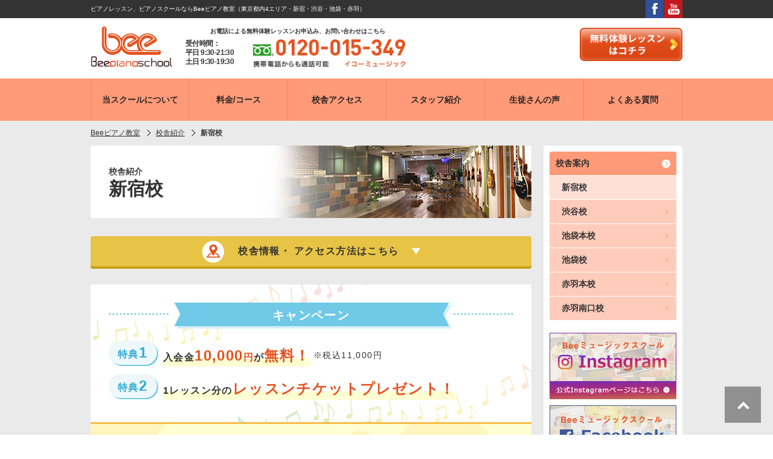

--- FILE ---
content_type: text/html; charset=UTF-8
request_url: https://www.bee-music.jp/piano/access/shinjuku_ac.html
body_size: 16962
content:
<!DOCTYPE html>
<html lang="ja" xmlns="https://www.w3.org/1999/xhtml" xmlns:og="https://ogp.me/ns#" xmlns:fb="https://www.facebook.com/2008/fbml">
<head>
<!-- Page hiding snippet (recommended) -->
<!-- [TODO]GTM動作検証のためコメントアウト -->
<!-- <style>
    .async-hide {
        opacity: 0 !important
    }
</style>
<script>
    (function(a, s, y, n, c, h, i, d, e) {
        s.className += ' ' + y;
        h.end = i = function() {
            s.className = s.className.replace(RegExp(' ?' + y), '')
        };
        (a[n] = a[n] || []).hide = h;
        setTimeout(function() {
            i();
            h.end = null
        }, c);
    })(window, document.documentElement, 'async-hide', 'dataLayer', 4000, {
        'GTM-WQNZJ8P': true
    });
</script> -->
<!-- Google Tag Manager -->
<script>
    (function(w, d, s, l, i) {
        w[l] = w[l] || [];
        w[l].push({
            'gtm.start': new Date().getTime(),
            event: 'gtm.js'
        });
        var f = d.getElementsByTagName(s)[0],
            j = d.createElement(s),
            dl = l != 'dataLayer' ? '&l=' + l : '';
        j.async = true;
        j.src =
            'https://www.googletagmanager.com/gtm.js?id=' + i + dl;
        f.parentNode.insertBefore(j, f);
    })(window, document, 'script', 'dataLayer', 'GTM-WQNZJ8P');
</script>
<!-- End Google Tag Manager -->

<!-- Google Tag Manager -->
<script>
    (function(w, d, s, l, i) {
        w[l] = w[l] || [];
        w[l].push({
            'gtm.start': new Date().getTime(),
            event: 'gtm.js'
        });
        var f = d.getElementsByTagName(s)[0],
            j = d.createElement(s),
            dl = l != 'dataLayer' ? '&l=' + l : '';
        j.async = true;
        j.src =
            'https://www.googletagmanager.com/gtm.js?id=' + i + dl;
        f.parentNode.insertBefore(j, f);
    })(window, document, 'script', 'dataLayer', 'GTM-W9FJKRR');
</script>
<!-- End Google Tag Manager -->	
<title>新宿校 | ピアノ教室・ピアノレッスンなら東京のBeeピアノ教室</title>
<link rel="canonical" href="https://www.bee-music.jp/piano/access/shinjuku_ac.html">

<meta charset="utf-8">
<meta http-equiv="X-UA-Compatible" content="IE=edge">
<meta name="viewport" content="width=device-width, initial-scale=1, minimum-scale=1, maximum-scale=1, user-scalable=no">
<meta name="keywords" content="ピアノ教室,ピアノレッスン,ピアノスクール,東京,渋谷,池袋,赤羽,初心者">
<!-- A8.netのリファラを取得 -->
<meta name="referrer" content="no-referrer-when-downgrade"/>
<!-- Google Tag Manager -->
<script>(function(w,d,s,l,i){w[l]=w[l]||[];w[l].push({'gtm.start':
new Date().getTime(),event:'gtm.js'});var f=d.getElementsByTagName(s)[0],
j=d.createElement(s),dl=l!='dataLayer'?'&l='+l:'';j.async=true;j.src=
'https://www.googletagmanager.com/gtm.js?id='+i+dl;f.parentNode.insertBefore(j,f);
})(window,document,'script','dataLayer','GTM-PLZMW7X');</script>
<!-- End Google Tag Manager -->

	<meta name="description" content="ピアノ教室、ピアノスクールなら東京の渋谷、池袋、赤羽のBeeピアノ教室。駅から徒歩2分。初心者でも安心のピアノレッスン。ポップス、クラシック、ジャズなど、オーダーメイドのピアノスクール。無料体験ピアノレッスン受付中！">
	<meta property="og:description" content="ピアノ教室、ピアノスクールなら東京の渋谷、池袋、赤羽のBeeピアノ教室。駅から徒歩2分。初心者でも安心のピアノレッスン。ポップス、クラシック、ジャズなど、オーダーメイドのピアノスクール。無料体験ピアノレッスン受付中！">
	<meta name="twitter:description" content="ピアノ教室、ピアノスクールなら東京の渋谷、池袋、赤羽のBeeピアノ教室。駅から徒歩2分。初心者でも安心のピアノレッスン。ポップス、クラシック、ジャズなど、オーダーメイドのピアノスクール。無料体験ピアノレッスン受付中！">
<meta name="author" content="株式会社ビー・ファクトリー">
<meta name="copyright" content="Copyright © Bee Factory, Inc. All rights reserved.">
<meta property="og:title" content="ピアノ教室・ピアノレッスンなら東京のBeeピアノ教室">
<meta property="og:type" content="website">
<meta property="og:url" content="https://www.bee-music.jp/piano/">
<meta property="og:image" content="https://www.bee-music.jp/piano/assets/img/og-image.jpg">
<meta property="og:site_name" content="ピアノ教室・ピアノレッスンなら東京のBeeピアノ教室">
<meta name="twitter:card" content="summary">

<link rel="shortcut icon" href="/piano/assets/ico/favicon.ico">
<link rel="stylesheet" href="/piano/assets/css/style.css?v=2">
<link rel="stylesheet" href="/assets/css/btn.css?v=2">
<!-- <link rel="stylesheet" href="/assets/css/common.css?v=1"> -->
<!-- <link rel="stylesheet" href="/vocal/assets/css/style.css?v=2"> -->
<!--[if lt IE 9]>
<script type="text/javascript" src="/piano/assets/js/ltie/html5shiv.js"></script>
<![endif]-->
<!--[if lt IE 8]>
<script type="text/javascript" src="/piano/assets/js/ltie/selectivizr-min.js"></script>
<script type="text/javascript" src="/piano/assets/js/ltie/respond.min.js"></script>
<![endif]-->
<script src="/piano/assets/js/jquery.min.js"></script>
<script src="/piano/assets/js/main.min.js"></script>
<script src="/piano/assets/js/jquery.matchHeight-min.js"></script>
<script src="/assets/js/modal.js"></script><!-- 本サイト共通 生徒要問合せモーダル画面JS -->
<script>
$(function(){
	$('.nav-side>ul>li>ul>li a').matchHeight();
});
</script><script>
jQuery(function($){
});
</script>

<!-- PAGE --> 
<script src="/assets/ca_file/js/jquery.heightLine.js"></script> 
<script src="/assets/ca_file/js/swiper-bundle.min.js"></script> 
<script src="/assets/ca_file/js/style.js"></script>
<link rel="stylesheet" href="/assets/ca_file/css/swiper-bundle.min.css">
<link rel="stylesheet" href="/assets/ca_file/css/style.css">
<!-- /PAGE -->

</head>
<body id="top" class="piano staff">

<!-- Google Tag Manager (noscript) -->
<noscript><iframe src="https://www.googletagmanager.com/ns.html?id=GTM-WQNZJ8P" height="0" width="0" style="display:none;visibility:hidden"></iframe></noscript>
<!-- End Google Tag Manager (noscript) -->
<!-- Google Tag Manager (noscript) -->
<noscript><iframe src="https://www.googletagmanager.com/ns.html?id=GTM-W9FJKRR" height="0" width="0" style="display:none;visibility:hidden"></iframe></noscript>
<!-- End Google Tag Manager (noscript) -->
<!-- Google Tag Manager (noscript) -->
<noscript><iframe src="https://www.googletagmanager.com/ns.html?id=GTM-PLZMW7X"height="0" width="0" style="display:none;visibility:hidden"></iframe></noscript>
<!-- End Google Tag Manager (noscript) -->


<div id="wrap">

<!-- ▽▽▽▽▽ header ▽▽▽▽▽ -->
<header id="header">
	<div class="lead">
		<div class="container">
			<p>ピアノレッスン、ピアノスクールならBeeピアノ教室（東京都内4エリア・新宿・渋谷・池袋・赤羽）</p>
			<ul class="sns">
				<li><a href="https://www.youtube.com/channel/UCWglVipGXNMtXeHvv7Cv9GQ" target="_blank"><img src="/piano/assets/img/parts/h-sns-youtube.png" alt="youtube"></a></li>
				<li><a href="https://www.facebook.com/bee.musicschool.5/" target="_blank"><img src="/piano/assets/img/parts/h-sns-fb.png" alt="facebook"></a></li>
			</ul>
		</div>
	</div>
	<div class="desc">
		<div class="container">
			<div class="ttls">
								<p class="l-logo"><a href="/piano/"><img src="/piano/assets/img/parts/h-site-logo-piano.png" alt="Beeピアノ教室[Bee piano school]" /></a></p>
								<ul class="btns nosp">
					<li>
						<a href="https://www.music-do.jp/site/form/piano_form/" target="_blank" class="btn-item" target="_blank" rel="noopener noreferrer">
							<img src="/assets/img/btn_header_trial_on_pc.png" alt="無料体験レッスンはコチラ">
							<br>
							<img src="/assets/img/btn_header_trial_off_pc.png" alt="無料体験レッスンはコチラ">
						</a>
					</li>
				</ul>
			</div>
			 <div class="inq">
				<dl>
					<dt>お電話による無料体験レッスンお申込み、お問い合わせはこちら</dt>
					<dd class="op">受付時間：<br>平日 9:30-21:30<br>土日 9:30-19:30</dd>
					<dd class="tel"><img src="/piano/assets/img/parts/h-contact-tel.png" alt="[フリーダイヤル]0120-015-349(イコーミュージック)携帯電話からも通話可能"></dd>
				</dl>
			</div> 
			<p class="l-header-cv-sp">
				<a href="https://www.music-do.jp/site/form/piano_form/" target="_blank" class="btn-item">
					<img src="/assets/img/btn_header_trial_on_sp.png" alt="無料体験はこちらから">
					<br>
					<img src="/assets/img/btn_header_trial_off_sp.png" alt="無料体験はこちらから">
				</a>
			</p>
						<a href="" id="nav-main-btn" data-tg="#nav-main"><span></span><span></span><span></span></a>
		</div>
	</div>

	
	<nav class="nav-menu" id="nav-main">
		<ul class="container">
			<li class="nav-home"><a href="/piano/"><span>ホーム</span></a></li>
			<li><a href="/piano/about/"><span>当スクールについて</span></a></li>
			<li><a href="/piano/cource/"><span>料金/コース</span></a></li>
			<li><a href="/piano/access/"><span>校舎アクセス</span></a></li>
			<li><a href="/piano/staff/"><span>スタッフ紹介</span></a></li>
			<li><a href="/piano/voice/"><span>生徒さんの声</span></a></li>
			<li><a href="/piano/faq/"><span>よくある質問</span></a></li>
			<li class="nav-site">
				<ul>
					<li><a href="/piano/company/">会社概要</a></li>
					<li><a href="/piano/privacy/">プライバシーポリシー</a></li>
					<li><a href="/piano/ad/">取材・広告へのお問い合わせ</a></li>
					<li><a href="/piano/sitemap/">サイトマップ</a></li>
				</ul>
			</li>
			<li class="nav-bee">
		<div class="l-footer-box-wrap-wrap container">
			<div class="l-footer-box-wrap">
				<div class="l-footer-box">
					<div class="l-footer-box-inner">
					<p>
						<a href="/vocal/" target="_blank">
						<picture>
							<source media="(min-width:768px)" srcset="/assets/img/footer/img_vocal_pc.png">
							<source media="(max-width:767px)" srcset="/assets/img/footer/img_vocal_sp.png">
							<img src="/assets/img/footer/img_vocal_pc.png" alt="Beeボーカルスクール公式サイトへ" class="switch">
						</picture>
						</a>
					</p>
					</div>
				</div>
				<div class="l-footer-box">
					<div class="l-footer-box-inner">
					<p>
						<a href="/guitar/" target="_blank">
						<picture>
							<source media="(min-width:768px)" srcset="/assets/img/footer/img_guitar_pc.png">
							<source media="(max-width:767px)" srcset="/assets/img/footer/img_guitar_sp.png">
							<img src="/assets/img/footer/img_guitar_pc.png" alt="Beeギタースクール公式サイトへ" class="switch">
						</picture>
						</a>
					</p>
					</div>
				</div>
				<div class="l-footer-box">
					<div class="l-footer-box-inner">
					<p>
						<a href="/piano/" target="_blank">
						<picture>
							<source media="(min-width:768px)" srcset="/assets/img/footer/img_piano_pc.png">
							<source media="(max-width:767px)" srcset="/assets/img/footer/img_piano_sp.png">
							<img src="/assets/img/footer/img_piano_pc.png" alt="Beeピアノスクール公式サイトへ" class="switch">
						</picture>
						</a>
					</p>
					</div>
				</div>
				<div class="l-footer-box">
					<div class="l-footer-box-inner">
					<p>
						<a href="/voice/" target="_blank">
						<picture>
							<source media="(min-width:768px)" srcset="/assets/img/footer/img_voice_pc.png">
							<source media="(max-width:767px)" srcset="/assets/img/footer/img_voice_sp.png">
							<img src="/assets/img/footer/img_voice_pc.png" alt="Beeボイススクール公式サイトへ" class="switch">
						</picture>
						</a>
					</p>
					</div>
				</div>
			</div>
			<div class="l-footer-box-wrap">
				<div class="l-footer-box">
					<div class="l-footer-box-inner">
					<p>
						<a href="/dj/" target="_blank">
						<picture>
							<source media="(min-width:768px)" srcset="/assets/img/footer/img_dj_pc.png">
							<source media="(max-width:767px)" srcset="/assets/img/footer/img_dj_sp.png">
							<img src="/assets/img/footer/img_dj_pc.png" alt="BeeDJスクール公式サイトへ" class="switch">
						</picture>
						</a>
					</p>
					</div>
				</div>
				<div class="l-footer-box">
					<div class="l-footer-box-inner">
					<p>
						<a href="/ukulele/" target="_blank">
						<picture>
							<source media="(min-width:768px)" srcset="/assets/img/footer/img_ukulele_pc.png">
							<source media="(max-width:767px)" srcset="/assets/img/footer/img_ukulele_sp.png">
							<img src="/assets/img/footer/img_ukulele_pc.png" alt="Beeウクレレ教室公式サイトへ" class="switch">
						</picture>
						</a>
					</p>
					</div>
				</div>
				<div class="l-footer-box">
					<div class="l-footer-box-inner">
					<p>
						<a href="/bass/" target="_blank">
						<picture>
							<source media="(min-width:768px)" srcset="/assets/img/footer/img_bass_pc.png">
							<source media="(max-width:767px)" srcset="/assets/img/footer/img_bass_sp.png">
							<img src="/assets/img/footer/img_bass_pc.png" alt="Beeベーススクール公式サイトへ" class="switch">
						</picture>
						</a>
					</p>
					</div>
				</div>
				<div class="l-footer-box">
					<div class="l-footer-box-inner">
					<p>
						<a href="tel:0120-015-349">
						<img src="/assets/img/footer/img_footer_tel.png" alt="0120-015-349">
						</a>
					</p>
					</div>
				</div>

			</div>
		</div>
			</li>
		</ul>
	</nav>
</header>
<!-- △△△△△ header △△△△△ -->
<!-- ▽▽▽▽▽ contents ▽▽▽▽▽ -->
<article id="contents">
		<div class="container">

		<nav id="breadcrumb">
			<ol itemscope itemtype="https://schema.org/ListItem">
				<li itemprop="child"><a href="/piano/" itemprop="url"><span itemprop="title">Beeピアノ教室</span></a></li>
				<li itemprop="child"><a href="/piano/access/" itemprop="url"><span itemprop="title">校舎紹介</span></a></li>
				<li>新宿校</li>
			</ol>
		</nav>

		<article id="wrapper">

			<aside id="aside" class=""><div id="aside-inner">
				<nav class="nav-side">
					<ul>
						<li><a href="/piano/access/">校舎案内</a>
							<ul>
								<li><a href="/piano/access/shinjuku_ac.html">新宿校</a></li>
								<li><a href="/piano/access/shibuya_ac.html">渋谷校</a></li>
								<li><a href="/piano/access/ikebukuro_hon_ac.html">池袋本校</a></li>
								<li><a href="/piano/access/ikebukuro_ac.html">池袋校</a></li>
								<li><a href="/piano/access/akabane_hon_ac.html">赤羽本校</a></li>
								<li><a href="/piano/access/akabane_minami_ac.html">赤羽南口校</a></li>
							</ul>
						</li>
					</ul>
				</nav>
				
				<ul class="bnrs-side">
					<li><a href="https://www.instagram.com/officialbeemusic/" target="_blank"><img src="/piano/assets/img/bnrs/bnr_instagram.jpg" alt="Beeミュージックスクール 公式Instagramページはこちら"></a></li>
					<li><a href="https://www.facebook.com/bee.musicschool.5/" target="_blank"><img src="/piano/assets/img/bnrs/bnr_facebook.jpg" alt="Beeミュージックスクール 公式Facebookページはこちら"></a></li>
					<li><a href="https://recruit.bee-music.jp/" target="_blank"><img src="/piano/assets/img/index/bnr01.jpg" alt="講師採用情報 - BeeMusicSchool採用サイトへ"></a></li>
					<li><a href="/sns_accounts/" target="_blank" onclick="window.open(this.href,'/sns_accounts/','width=960,height=800,resizable=yes,scrollbars=yes');return false;"><img src="/piano/assets/img/index/bnr05.png" alt="beeミュージックスクールSNSアカウント一覧"></a></li>
					<li><a href="https://twitter.com/bee_musicschool" target="_blank"><img src="/piano/assets/img/index/bnr06.png" alt="beeミュージックスクール Twitter"></a></li>
					<li><a href="https://www.youtube.com/channel/UCWglVipGXNMtXeHvv7Cv9GQ" target="_blank"><img src="/piano/assets/img/index/bnr07.png" alt="beeミュージックスクール Youtube"></a></li>
				</ul>			</div></aside>

			<main id="main" class="">
					<div id="main-inner">
						<!--  共通ビジュアル-->
							


						<div class="p-page_content_vision"><div class="p-page_content_vision_text"><h1 class="page-ttl imcource im03"><small>校舎紹介</small><strong>新宿校</strong></h1></div><div class="p-page_content_vision_img"><figure class="p-vision_pc" style="background-image: url(/assets/ca_file/img/access/place/shinjuku_ac/main_img_pc.jpg);"></figure><figure class="p-vision_sp" style="background-image: url(/assets/ca_file/img/access/place/shinjuku_ac/main_img_sp.jpg);"></figure></div></div>						<!--  /共通ビジュアル -->
						<div class="p-page_content_area type_access">
							
							<!--  共通キャンペーン-->
														<section class="p-page_content_wrap p-access_topbtn" id="p-access_topbtn">
								<div class="p-page_content p-access_topbtn_in">
									<div class="p-btn_wrap type_access_topbtn"> <a class="p-btn is-pagelink" data-href="#p-accessinfo" href="javascript: void(0);"><span class="p-btn_text">校舎情報・<br class="p-nopc">
										アクセス方法はこちら</span></a> </div>
								</div>
								<!-- /.p-page_content --> 
							</section>


							<section class="p-page_content_wrap p-access_campaign" id="p-access_campaign">
								<div class="p-access_campaign_img type01">
									<figure>
										<picture>
											<source media="(min-width:901px)" srcset="/assets/ca_file/img/access/common/campaign_img01_pc.png 870w" sizes="870px">
											<source media="(max-width:900px)" srcset="/assets/ca_file/img/access/common/campaign_img01_sp.png 870w" sizes="435px">
											<img src="/assets/ca_file/img/access/common/campaign_img01_pc.png" alt=""> </picture>
									</figure>
								</div>
								<div class="p-access_campaign_img type02">
									<figure>
										<picture>
											<source media="(min-width:901px)" srcset="/assets/ca_file/img/access/common/campaign_img02_pc.png 870w" sizes="870px">
											<source media="(max-width:900px)" srcset="/assets/ca_file/img/access/common/campaign_img02_sp.png 870w" sizes="435px">
											<img src="/assets/ca_file/img/access/common/campaign_img02_pc.png" alt=""> </picture>
									</figure>
								</div>
								<div class="p-page_content p-access_campaign_in">
									<div class="p-access_campaign_head">
										<div class="p-access_campaign_head_in">
											<h2 class="p-access_campaign_title"><span class="p-text01">キャンペーン</span></h2>
											<div class="p-access_campaign_head_img">
												<figure>
													<picture>
														<source media="(min-width:901px)" srcset="/assets/ca_file/img/access/common/campaign_title01_pc.png 673w" sizes="673px">
														<source media="(max-width:900px)" srcset="/assets/ca_file/img/access/common/campaign_title01_sp.png 539w" sizes="269px">
														<img src="/assets/ca_file/img/access/common/campaign_title01_pc.png" alt=""> </picture>
												</figure>
											</div>
										</div>
									</div>
									<table class="p-access_campaign_table">
										<tbody>
											<tr>
												<td class="p-cell01">
													<h3 class="p-access_campaign_title01"><span class="p-text01">特典</span><span class="p-text02">1</span></h3>
												</td>
												<td class="p-cell02">
													<div class="p-access_campaign_text01">入会金<span class="p-color_red01"><strong>10,000</strong>円</span>が<strong class="p-color_red01">無料！</strong></div>
													<div class="p-access_campaign_check">※税込11,000円</div>
												</td>
											</tr>
											<tr>
												<td class="p-cell01">
													<h3 class="p-access_campaign_title01"><span class="p-text01">特典</span><span class="p-text02">2</span></h3>
												</td>
												<td class="p-cell02">
													<div class="p-access_campaign_text01">1レッスン分の<span class="p-color_red01"><strong>レッスンチケットプレゼント！</strong></span></div>
												</td>
											</tr>
										</tbody>
									</table>
								</div>
								<!-- /.p-page_content --> 
							</section>							<!--  /共通キャンペーン -->
							
							<!--  共通コピー -->


									<section class="p-page_content_wrap p-access_vision" id="p-access_vision">
										<div class="p-page_content p_access_vision_in">
											<div class="p-access_vision_title_area">
												<div class="p-access_vision_title_wrap">
													<div class="p-access_vision_img type01">
														<figure>
															<picture>
																<source media="(min-width:901px)" srcset="/assets/ca_file/img/access/common/access_vision_obj01_pc.png 116w" sizes="116px">
																<source media="(max-width:900px)" srcset="/assets/ca_file/img/access/common/access_vision_obj01_sp.png 78w" sizes="39px">
																<img src="/assets/ca_file/img/access/common/access_vision_obj01_pc.png" alt=""> </picture>
														</figure>
													</div>
													<div class="p-access_vision_img type02">
														<figure>
															<picture>
																<source media="(min-width:901px)" srcset="/assets/ca_file/img/access/common/access_vision_obj02_pc.png 101w" sizes="101px">
																<source media="(max-width:900px)" srcset="/assets/ca_file/img/access/common/access_vision_obj02_sp.png 61w" sizes="30.5px">
																<img src="/assets/ca_file/img/access/common/access_vision_obj02_pc.png" alt=""> </picture>
														</figure>
													</div>

																										<h2 class="p-access_vision_title"><span class="p-text01">ピアノ初心者も、もっと上手くなりたいあなたも全力サポート！</span></h2>
													

												</div>
											</div>
											<div class="p-access_vision_lead_wrap">
												<div class="p-access_vision_lead">
																										<p>新宿駅南口から徒歩3分♪地下鉄（都営新宿線、都営大江戸線、京王新線）A1出口を出ると、すぐ真横！<br>&nbsp;<br>新宿から代々木方面に少し歩く落ち着いたエリアに、安心して通って頂けるBeeピアノスクール最大の校舎が誕生！<br>サザンテラス、ルミネ１、TOWER RECORDSも近いので、レッスンの帰りの寄り道もGOOD！</p>
																									</div>
											</div>
										</div>
										<!-- /.p-page_content --> 
									</section>

<!--  /共通コピー -->
							<!--  共通スライダー -->
														<section class="p-page_content_wrap p-reccomend" id="p-reccomend">
								<div class="p-page_content">
									<div class="p-reccomend01_block">
										<h2 class="p-reccomend_title01"><span class="p-text01">こんな方<small>にオススメ</small></span></h2>
										<div class="p-reccomend01_block_in">
											<div class="p-reccomend01_list_area">
												<div class="p-reccomend01_bg type01">
													<picture>
														<source media="(min-width:901px)" srcset="/assets/ca_file/img/common/reccomend_bg01_pc.png 19w" sizes="19px">
														<source media="(max-width:900px)" srcset="/assets/ca_file/img/common/reccomend_bg01_sp.png 19w" sizes="9.5px">
														<img src="/assets/ca_file/img/common/reccomend_bg01_pc.png" alt=""> </picture>
												</div>
												<div class="p-reccomend01_bg type02">
													<picture>
														<source media="(min-width:901px)" srcset="/assets/ca_file/img/common/reccomend_bg02_pc.png 19w" sizes="19px">
														<source media="(max-width:900px)" srcset="/assets/ca_file/img/common/reccomend_bg02_sp.png 73w" sizes="36.5px">
														<img src="/assets/ca_file/img/common/reccomend_bg02_pc.png" alt=""> </picture>
												</div>
												<div class="p-reccomend01_bg type03">
													<picture>
														<source media="(min-width:901px)" srcset="/assets/ca_file/img/common/reccomend_bg03_pc.png 119w" sizes="119px">
														<source media="(max-width:900px)" srcset="/assets/ca_file/img/common/reccomend_bg03_sp.png 119w" sizes="59.5px">
														<img src="/assets/ca_file/img/common/reccomend_bg03_pc.png" alt=""> </picture>
												</div>
												<div class="p-reccomend01_list_wrap">
													<ul class="p-reccomend01_list">
														<li class="p-reccomend01_list_item">
															<div class="p-reccomend01_list_block">
																<div class="p-reccomend01_list_img">
																	<figure>
																		<picture>
																			<source media="(min-width:901px)" srcset="/assets/ca_file/img/access/common/reccomend_icon01_pc.png 98w" sizes="98px">
																			<source media="(max-width:900px)" srcset="/assets/ca_file/img/access/common/reccomend_icon01_sp.png 148w" sizes="74px">
																			<img src="/assets/ca_file/img/access/common/reccomend_icon01_pc.png" alt="初心者でも安心してレッスンを受けたい！"> </picture>
																	</figure>
																</div>
																<div class="p-reccomend01_list_text">
																	<p><strong class="p-color_yellow01">初心者でも</strong>安心してレッスンを受けたい！</p>
																</div>
															</div>
														</li>
														<!-- /.p-reccomend01_list_item -->
														<li class="p-reccomend01_list_item">
															<div class="p-reccomend01_list_block">
																<div class="p-reccomend01_list_img">
																	<figure>
																		<picture>
																			<source media="(min-width:901px)" srcset="/assets/ca_file/img/access/common/reccomend_icon02_pc.png 98w" sizes="98px">
																			<source media="(max-width:900px)" srcset="/assets/ca_file/img/access/common/reccomend_icon02_sp.png 148w" sizes="74px">
																			<img src="/assets/ca_file/img/access/common/reccomend_icon02_pc.png" alt="演奏するのは好きだけど、具体的に何をしたら良いかわからない"> </picture>
																	</figure>
																</div>
																<div class="p-reccomend01_list_text">
																	<p>演奏するのは好きだけど、具体的に<strong class="p-color_yellow01">何をしたら良いかわからない</strong></p>
																</div>
															</div>
														</li>
														<!-- /.p-reccomend01_list_item -->
														<li class="p-reccomend01_list_item">
															<div class="p-reccomend01_list_block">
																<div class="p-reccomend01_list_img">
																	<figure>
																		<picture>
																			<source media="(min-width:901px)" srcset="/assets/ca_file/img/access/common/reccomend_icon03_pc.png 98w" sizes="98px">
																			<source media="(max-width:900px)" srcset="/assets/ca_file/img/access/common/reccomend_icon03_sp.png 148w" sizes="74px">
																			<img src="/assets/ca_file/img/access/common/reccomend_icon03_pc.png" alt="音楽友達をつくりたい！"> </picture>
																	</figure>
																</div>
																<div class="p-reccomend01_list_text">
																	<p><strong class="p-color_yellow01">音楽友達</strong>を<br>
																		つくりたい！</p>
																</div>
															</div>
														</li>
														<!-- /.p-reccomend01_list_item -->
														
													</ul>
													<!-- /.p-reccomend01_list --> 
												</div>
												<!-- /.p-reccomend01_list_wrap --> 
											</div>
											<!-- /.p-reccomend01_list_area --> 
											
										</div>
										<!-- /.p-reccomend01_block_in --> 
										
									</div>
									<!-- /.p-reccomend01_block -->
									
									<div class="p-reccomend02_block">
										<h2 class="p-reccomend_title01"><span class="p-text01"><small>Beeピアノスクールでレッスンを<br class="p-nopc">受けて</small>音楽を身近なものに！</span></h2>
										<div class="p-reccomend02_block_in">
											<div class="p-reccomend02_list_wrap">
												<ul class="p-reccomend02_list">
													<li class="p-reccomend02_list_item">
														<div class="p-reccomend02_list_text">
															<div class="p-reccomend02_list_text_in">
																<div class="p-reccomend02_list_text_obj">
																	<p>専門用語は使いません！<br>
																		<strong class="p-color_red01">分かりやすい</strong>レッスンで<strong class="p-color_red01">ぐんぐん上達</strong>！</p>
																</div>
															</div>
														</div>
													</li>
													<!-- /.p-reccomend02_list_item -->
													<li class="p-reccomend02_list_item">
														<div class="p-reccomend02_list_text">
															<div class="p-reccomend02_list_text_in">
																<div class="p-reccomend02_list_text_obj">
																	<p><strong class="p-color_red01">個別カウンセリング</strong>からスタートするので安心</p>
																</div>
															</div>
														</div>
													</li>
													<!-- /.p-reccomend02_list_item -->
													<li class="p-reccomend02_list_item">
														<div class="p-reccomend02_list_text">
															<div class="p-reccomend02_list_text_in">
																<div class="p-reccomend02_list_text_obj">
																	<p><strong class="p-color_red01">発表会やイベント</strong>も盛りだくさん！</p>
																</div>
															</div>
														</div>
													</li>
													<!-- /.p-reccomend02_list_item -->
												</ul>
												<!-- /.p-reccomend02_list --> 
											</div>
											<!-- /.p-reccomend02_list_wrap --> 
											
										</div>
										<!-- /.p-reccomend02_block_in --> 
										
									</div>
									<!-- /.p-reccomend02_block --> 
									
								</div>
								<!-- /.p-page_content --> 
							</section>							<!--  /共通スライダー -->
							
							<!--  共通スライダー -->
							
<section class="p-page_content_wrap p-course">
	<div class="p-page_content p-course_in">
				<h2 class="p-page_title01"><span class="p-text01">コース一覧</span><span class="p-text02">他にも魅力的なコースがたくさん</span></h2>
				<div class="p-course_slide">
			<div class="swiper-container_wrap type01">
				<div class="swiper-container">
					<ul class="swiper-wrapper">
						<li class="swiper-slide">
							<div class="p-course_link_list_block_wrap"> <a class="p-course_link_list_link" href="../../piano/cource/beginner.html">
								<div class="p-course_link_list_block">
									<div class="p-course_link_list_vision heightline" data-group="slide_vision">
										<div class="p-course_link_list_img">
											<figure style="background-image: url(../../assets/ca_file/img/course/piano/common/course_beginner.jpg);"> </figure>
										</div>
										<div class="p-course_link_list_text">
											<p>初心者ピアノコース</p>
										</div>
									</div>
									<div class="p-course_link_list_lead">
										<p>未経験からはじめるピアノコース</p>
									</div>
								</div>
								</a> </div>
						</li>
						<!-- /.swiper-slide -->
						 <li class="swiper-slide">
							<div class="p-course_link_list_block_wrap"> <a class="p-course_link_list_link" href="../../piano/cource/online.html">
								<div class="p-course_link_list_block">
									<div class="p-course_link_list_vision heightline" data-group="slide_vision">
										<div class="p-course_link_list_img">
											<figure style="background-image: url(../../assets/ca_file/img/course/piano/common/course_online.jpg);"> </figure>
										</div>
										<div class="p-course_link_list_text">
											<p>ピアノ・オンライン<br>
												レッスンコース</p>
										</div>
									</div>
									<div class="p-course_link_list_lead">
										<p>自宅で簡単！オンラインで好きな場所から気軽にレッスン♪</p>
									</div>
								</div>
								</a> </div>
						</li> 
						<!-- /.swiper-slide -->
						<li class="swiper-slide">
							<div class="p-course_link_list_block_wrap"> <a class="p-course_link_list_link" href="../../piano/cource/adult.html">
								<div class="p-course_link_list_block">
									<div class="p-course_link_list_vision heightline" data-group="slide_vision">
										<div class="p-course_link_list_img">
											<figure style="background-image: url(../../assets/ca_file/img/course/piano/common/course_adult.jpg);"> </figure>
										</div>
										<div class="p-course_link_list_text">
											<p>大人の(50〜60代)<br>
												ピアノコース</p>
										</div>
									</div>
									<div class="p-course_link_list_lead">
										<p>大人になった今こそピアノを始めよう。</p>
									</div>
								</div>
								</a> </div>
						</li>
						<!-- /.swiper-slide -->
						<li class="swiper-slide">
							<div class="p-course_link_list_block_wrap"> <a class="p-course_link_list_link" href="../../piano/cource/junior.html">
								<div class="p-course_link_list_block">
									<div class="p-course_link_list_vision heightline" data-group="slide_vision">
										<div class="p-course_link_list_img">
											<figure style="background-image: url(../../assets/ca_file/img/course/piano/common/course_junior.jpg);"> </figure>
										</div>
										<div class="p-course_link_list_text">
											<p>子供のピアノ(習い事)<br>
												コース</p>
										</div>
									</div>
									<div class="p-course_link_list_lead">
										<p>子供のピアノ♪マンツーマンで学ぼう！</p>
									</div>
								</div>
								</a> </div>
						</li>
						<!-- /.swiper-slide -->
						<li class="swiper-slide">
							<div class="p-course_link_list_block_wrap"> <a class="p-course_link_list_link" href="../../piano/cource/classic.html">
								<div class="p-course_link_list_block">
									<div class="p-course_link_list_vision heightline" data-group="slide_vision">
										<div class="p-course_link_list_img">
											<figure style="background-image: url(../../assets/ca_file/img/course/piano/common/course_classic.jpg);"> </figure>
										</div>
										<div class="p-course_link_list_text">
											<p>クラシックピアノコース</p>
										</div>
									</div>
									<div class="p-course_link_list_lead">
										<p>大好きなクラシック曲。ピアノで奏でよう。</p>
									</div>
								</div>
								</a> </div>
						</li>
						<!-- /.swiper-slide -->
						<li class="swiper-slide">
							<div class="p-course_link_list_block_wrap"> <a class="p-course_link_list_link" href="../../piano/cource/jazz.html">
								<div class="p-course_link_list_block">
									<div class="p-course_link_list_vision heightline" data-group="slide_vision">
										<div class="p-course_link_list_img">
											<figure style="background-image: url(../../assets/ca_file/img/course/piano/common/course_jazz.jpg);"> </figure>
										</div>
										<div class="p-course_link_list_text">
											<p>ジャズピアノコース</p>
										</div>
									</div>
									<div class="p-course_link_list_lead">
										<p>オシャレに決めたい。ジャズピアノ</p>
									</div>
								</div>
								</a> </div>
						</li>
						<!-- /.swiper-slide -->
						<li class="swiper-slide">
							<div class="p-course_link_list_block_wrap"> <a class="p-course_link_list_link" href="../../piano/cource/singwith.html">
								<div class="p-course_link_list_block">
									<div class="p-course_link_list_vision heightline" data-group="slide_vision">
										<div class="p-course_link_list_img">
											<figure style="background-image: url(../../assets/ca_file/img/course/piano/common/course_singwith.jpg);"> </figure>
										</div>
										<div class="p-course_link_list_text">
											<p>ピアノ弾き語りコース<br>
												（コード奏法（楽譜を使わない）コース）</p>
										</div>
									</div>
									<div class="p-course_link_list_lead">
										<p>子供のピアノ♪マンツーマンで学ぼう！</p>
									</div>
								</div>
								</a> </div>
						</li>
						<!-- /.swiper-slide -->
						<li class="swiper-slide">
							<div class="p-course_link_list_block_wrap"> <a class="p-course_link_list_link" href="../../piano/cource/nursery.html">
								<div class="p-course_link_list_block">
									<div class="p-course_link_list_vision heightline" data-group="slide_vision">
										<div class="p-course_link_list_img">
											<figure style="background-image: url(../../assets/ca_file/img/course/piano/common/course_nursery.jpg);"> </figure>
										</div>
										<div class="p-course_link_list_text">
											<p>保育士＆幼稚園先生の<br>
												対策コース</p>
										</div>
									</div>
									<div class="p-course_link_list_lead">
										<p>保母さんのためのピアノコース♪</p>
									</div>
								</div>
								</a> </div>
						</li>
						<!-- /.swiper-slide -->
						<li class="swiper-slide">
							<div class="p-course_link_list_block_wrap"> <a class="p-course_link_list_link" href="../../piano/cource/rythmique.html">
								<div class="p-course_link_list_block">
									<div class="p-course_link_list_vision heightline" data-group="slide_vision">
										<div class="p-course_link_list_img">
											<figure style="background-image: url(../../assets/ca_file/img/course/piano/common/course_rythmique.jpg);"> </figure>
										</div>
										<div class="p-course_link_list_text">
											<p>リトミックピアノコース</p>
										</div>
									</div>
									<div class="p-course_link_list_lead">
										<p>心と体でまなぼう！お子さんの音感教育</p>
									</div>
								</div>
								</a> </div>
						</li>
						<!-- /.swiper-slide -->
												<li class="swiper-slide">
							<div class="p-course_link_list_block_wrap"> <a class="p-course_link_list_link" href="../../piano/cource/contest.html">
								<div class="p-course_link_list_block">
									<div class="p-course_link_list_vision heightline" data-group="slide_vision">
										<div class="p-course_link_list_img">
											<figure style="background-image: url(../../assets/ca_file/img/course/piano/common/course_contest.jpg);"> </figure>
										</div>
										<div class="p-course_link_list_text">
											<p>コンクール・受験対策<br>
												コース</p>
										</div>
									</div>
									<div class="p-course_link_list_lead">
										<p>しっかり学んで成果を掴もう！</p>
									</div>
								</div>
								</a> </div>
						</li>
						<!-- /.swiper-slide -->
						
					</ul>
					<!--  /.swiper-wrapper --> 
				</div>
				<!--  /.swiper-container -->
				<div class="swiper_arrow_wrap">
					<div class="swiper_arrow_wrap_in heightline" data-group="slide_vision">
						<div class="swiper-button-prev"></div>
						<div class="swiper-button-next"></div>
					</div>
				</div>
				<!--  /.swiper_arrow_wrap --> 
				
			</div>
			<!-- /.swiper-container_wrap --> 
		</div>
		<!-- /.p-course_slide -->
		
		<div class="p-btn_list_wrap">
			<ul class="p-btn_list">
								<li class="p-btn_list_item">
					<div class="p-btn_wrap type01"> <a class="p-btn" href="../../piano/cource/"><span class="p-btn_text">コース一覧はこちら</span></a> </div>
				</li>
							</ul>
		</div>
		<!-- .p-btn_list_wrap --> 
		
	</div>
	<!-- /.p-page_content --> 
</section>
<!-- /.p-course --> 

							<!--  /共通スライダー -->
							
							<!--  共通インストラクター -->
														<section class="p-page_content_wrap p-instructor" id="p-instructor">
								<div class="p-page_content p-instructor_in">
									<h2 class="p-page_title01"><span class="p-text01">インストラクター紹介</span><span class="p-text02">Beeピアノスクール自慢の講師たちが多数在籍中！</span></h2>
									<div class="p-instructor_list_wrap">
										<ul class="p-instructor_list">
											<li class="p-instructor_list_item">
												<div class="p-instructor_list_block">
													<div class="p-instructor_list_img">
														<figure>
															<picture>
																<source media="(min-width:901px)" srcset="/assets/ca_file/img/access/piano/common/instructor_img01_pc.png 100w" sizes="100px">
																<source media="(max-width:900px)" srcset="/assets/ca_file/img/access/piano/common/instructor_img01_sp.png 150w" sizes="75px">
																<img src="/assets/ca_file/img/access/piano/common/instructor_img01_pc.png" alt="田中 里奈 先生"> </picture>
														</figure>
													</div>
													<div class="p-instructor_list_text">
														<div class="p-instructor_list_text_head">
															<h3 class="p-instructor_list_title"><span class="p-text01">田中 里奈</span><span class="p-text02">先生</span></h3>
															<div class="p-instructor_list_obj type01"></div>
															<div class="p-instructor_list_obj type02"></div>
														</div>
														<div class="p-instructor_list_text_lead">
															<p>「ピアノって楽しい！」と思っていただけるレッスンを必ずお約束します。</p>
														</div>
													</div>
												</div>
											</li>
											<!-- /.p-lesson_list_item -->
											<li class="p-instructor_list_item">
												<div class="p-instructor_list_block">
													<div class="p-instructor_list_img">
														<figure>
															<picture>
																<source media="(min-width:901px)" srcset="/assets/ca_file/img/access/piano/common/instructor_img02_pc.png 105w" sizes="105px">
																<source media="(max-width:900px)" srcset="/assets/ca_file/img/access/piano/common/instructor_img02_sp.png 157w" sizes="78.5px">
																<img src="/assets/ca_file/img/access/piano/common/instructor_img02_pc.png" alt="五十嵐 香織 先生"> </picture>
														</figure>
													</div>
													<div class="p-instructor_list_text">
														<div class="p-instructor_list_text_head">
															<h3 class="p-instructor_list_title"><span class="p-text01">五十嵐 香織</span><span class="p-text02">先生</span></h3>
															<div class="p-instructor_list_obj type01"></div>
															<div class="p-instructor_list_obj type02"></div>
														</div>
														<div class="p-instructor_list_text_lead">
															<p>お一人お一人に寄り添いながら、レッスンしていきます！</p>
														</div>
													</div>
												</div>
											</li>
											<!-- /.p-lesson_list_item -->
											<li class="p-instructor_list_item">
												<div class="p-instructor_list_block">
													<div class="p-instructor_list_img">
														<figure>
															<picture>
																<source media="(min-width:901px)" srcset="/assets/ca_file/img/access/piano/common/instructor_img03_pc.png 98w" sizes="98px">
																<source media="(max-width:900px)" srcset="/assets/ca_file/img/access/piano/common/instructor_img03_sp.png 148w" sizes="74px">
																<img src="/assets/ca_file/img/access/piano/common/instructor_img03_pc.png" alt="三国 洸 先生"> </picture>
														</figure>
													</div>
													<div class="p-instructor_list_text">
														<div class="p-instructor_list_text_head">
															<h3 class="p-instructor_list_title"><span class="p-text01">三国 洸</span><span class="p-text02">先生</span></h3>
															<div class="p-instructor_list_obj type01"></div>
															<div class="p-instructor_list_obj type02"></div>
														</div>
														<div class="p-instructor_list_text_lead">
															<p>音楽と共に過ごす時間が素敵なものになるよう、心を込めてお手伝い致します。</p>
														</div>
													</div>
												</div>
											</li>
											<!-- /.p-lesson_list_item -->
											<li class="p-instructor_list_item">
												<div class="p-instructor_list_block">
													<div class="p-instructor_list_img">
														<figure>
															<picture>
																<source media="(min-width:901px)" srcset="/assets/ca_file/img/access/piano/common/instructor_img04_pc.png 102w" sizes="102px">
																<source media="(max-width:900px)" srcset="/assets/ca_file/img/access/piano/common/instructor_img04_sp.png 152w" sizes="76px">
																<img src="/assets/ca_file/img/access/piano/common/instructor_img04_pc.png" alt="黒谷 祐実子 先生"> </picture>
														</figure>
													</div>
													<div class="p-instructor_list_text">
														<div class="p-instructor_list_text_head">
															<h3 class="p-instructor_list_title"><span class="p-text01">黒谷 祐実子</span><span class="p-text02">先生</span></h3>
															<div class="p-instructor_list_obj type01"></div>
															<div class="p-instructor_list_obj type02"></div>
														</div>
														<div class="p-instructor_list_text_lead">
															<p>音楽は言葉に出来ない程の感動を与えてくれたり、心を豊かにしてくれるものです。</p>
														</div>
													</div>
												</div>
											</li>
											<!-- /.p-lesson_list_item -->
										</ul>
										<!-- /.p-lesson_list --> 
									</div>
									<!-- /.p-lesson_list_wrap -->
									
									<div class="p-btn_list_wrap">
										<ul class="p-btn_list">
											<li class="p-btn_list_item">
												<div class="p-btn_wrap type01"> <a class="p-btn" href="/piano/staff/"><span class="p-btn_text">詳しくはコチラ</span></a> </div>
											</li>
										</ul>
									</div>
									<!-- .p-btn_list_wrap --> 
									
								</div>
								<!-- /.p-page_content --> 
							</section>							<!--  /共通インストラクター -->
							
							<!--  共通料金 -->
														<section class="p-page_content_wrap p-price" id="p-price">
								<div class="p-price_bg type01">
									<picture>
										<source media="(min-width:901px)" srcset="/assets/ca_file/img/access/common/price_obj01_pc.png 120w" sizes="120px">
										<source media="(max-width:900px)" srcset="/assets/ca_file/img/access/common/price_obj01_sp.png 120w" sizes="60px">
										<img src="/assets/ca_file/img/access/common/price_obj01_pc.png" alt=""> </picture>
								</div>
								<div class="p-price_bg type02">
									<picture>
										<source media="(min-width:901px)" srcset="/assets/ca_file/img/access/common/price_obj02_pc.png 168w" sizes="168px">
										<source media="(max-width:900px)" srcset="/assets/ca_file/img/access/common/price_obj02_sp.png 168w" sizes="84px">
										<img src="/assets/ca_file/img/access/common/price_obj02_pc.png" alt=""> </picture>
								</div>
								<div class="p-page_content p-price_in">
									<div class="p-price_block_wrap">
										<h2 class="p-page_title01"><span class="p-text01">料金と特典</span></h2>
										<div class="p-price_block">
											<h3 class="p-price_title01"><span class="p-text01">Beeミュージックスクールのレッスンは</span></h3>
											<div class="p-price_row">
												<div class="p-price_row_check">
													<p class="zero"><b>＼すべて<span class="p-online-price_text-ml">0円</span>／</b></p>													
													<div class="p-price_check_list_wrap">
														<ul class="p-price_check_list">
															<li class="p-price_check_list_item">
																<div class="p-price_check_list_item_text">個別レッスン</div>
															</li>
															<li class="p-price_check_list_item">
																<div class="p-price_check_list_item_text">楽器レンタル</div>
															</li>
															<li class="p-price_check_list_item">
																<div class="p-price_check_list_item_text">レッスン用教材費</div>
															</li>
															<li class="p-price_check_list_item">
																<div class="p-price_check_list_item_text">施設利用費</div>
															</li>
															<li class="p-price_check_list_item">
																<div class="p-price_check_list_item_text">機材代</div>
															</li>
															<li class="p-price_check_list_item">
																<div class="p-price_check_list_item_text">好きな講師を選べる</div>
															</li>
															<li class="p-price_check_list_item">
																<div class="p-price_check_list_item_text">レッスン<br>セミナー参加費</div>
															</li>
															<li class="p-price_check_list_item">
																<div class="p-price_check_list_item_text">レッスンのオーダーメイド</div>
															</li>
															<li class="p-price_check_list_item">
																<div class="p-price_check_list_item_text">提携カラオケ店割引</div>
															</li>															
															<li class="p-price_check_list_item">
																<div class="p-price_check_list_item_text">カウンセリング代</div>
															</li>
															<li class="p-price_check_list_item">
																<div class="p-price_check_list_item_text">休校や回数変更</div>
															</li>
															<li class="p-price_check_list_item">
																<div class="p-price_check_list_item_text">月謝制</div>
															</li>
														</ul>
													</div>
												</div>
												<div class="p-price_row_info">
													<div class="p-price_text_top">
														<p class="p-price_text01">全部<ruby>コ<rt>・</rt>ミ<rt>・</rt>コ<rt>・</rt>ミ<rt>・</rt></ruby>1レッスン60分</p>
													</div>
													<div class="p-price_text_bottom">
														<p class="p-price_text02" style="margin-bottom: 0;"><span class="p-text02">税別</span><span class="p-text01">5,380</span><span class="p-text02">円～6,243円</span></p>
														<p class="p-price_text03" style="margin-bottom: 0;">（税込5,918円〜6,868円)</p>
<!--
														<p class="p-price_text02" style="margin-bottom: 0;"><span class="p-text01">5,180</span><span class="p-text02">円～</span></p>
														<p class="p-price_text03" style="margin-bottom: 0;">※5,698円～(税込)</p>
														<p class="p-price_text03"><span style="color: #ec5832; font-size: 60%;">※2023年1月以降に入校のお客様には新料金でのご案内になります</span></p>
-->
													</div>
												</div>
											</div>
<!--
											<div class="free">
												<h2>ーすべて0円ー</h2>
												<ul class="p-cource-read-tag p-cource-read-tag_free clearfix">
													<li>レッスンの<br class="pc">オーダーメイド</li>
													<li>好きな講師<br class="pc">を選べる</li>
													<li>提携カラオケ店<br class="pc">割引</li>
													<li>休校や回数変更</li>
													<li>楽器レンタル</li>
												</ul>
											</div>									
-->
											
											<div class="p-price_block_bottom" style="padding-top: 3%;">
<!--												<p>※ペアレッスンも実施しておりますので、お気軽にご相談ください。</p>-->
												<p>※回数によって、料金は異なります。</p>
											</div>
										</div>
									</div>
								</div>
								<!-- /.p-page_content --> 
							</section>							<!--  /共通料金 -->
							
							<!--  共通STEP -->
								


							<section class="p-page_content_wrap p-e_step" id="p-e_step">
								<div class="p-page_content p-e_step_in">
									<h2 class="p-page_title01"><span class="p-text01">無料体験レッスン受付中！</span><span class="p-text02">簡単③ステップで完了！</span></h2>
									<div class="p-e_step_img">
										<picture>
											<source media="(min-width:901px)" srcset="/assets/ca_file/img/access/piano/common/step_img_pc.png 670w" sizes="670px">
											<source media="(max-width:900px)" srcset="/assets/ca_file/img/access/piano/common/step_img_sp.png 479w" sizes="239.5px">
											<img src="/assets/ca_file/img/access/piano/common/step_img_pc.png" alt=""> </picture>
									</div>
									<!--<div class="p-btn_list_wrap">
										<ul class="p-btn_list">
											<li class="p-btn_list_item">
												<div class="p-btn_wrap type01"> <a class="p-btn" href="/piano/free_trial/"><span class="p-btn_text">お申し込みはコチラ</span></a> </div>
											</li>
										</ul>
									</div>-->
									<!-- .p-btn_list_wrap --> 
									
								</div>
								<!-- /.p-page_content --> 
							</section>							<!--  /共通STEP -->
							
							<!--  共通地域情報 -->
														<section class="p-page_content_wrap p-accessinfo" id="p-accessinfo">
								<div class="p-page_content p-accessinfo_in">
									<h2 class="p-page_title01"><span class="p-text01">校舎情報・ギャラリー</span></h2>
									<div class="p-accessinfo_table_wrap">
										<div class="p-accessinfo_table">
											<table>
												<tbody>
													<tr>
														<th>校舎名</th>
														<td>Beeピアノスクール新宿校</td>
													</tr>
													<tr>
														<th>開校時間</th>
														<td>月～金 12：30～21：30<br>
															土・日 10：30～19：30</td>
													</tr>
													<tr>
														<th>アクセス</th>
														<td>JR新宿駅 南口徒歩3分<br>
															都営新宿線、都営大江戸線、京王新線 新宿駅 A1出口徒歩1分</td>
													</tr>
													<tr>
														<th>住所</th>
														<td>〒151-0053<br>
															東京都渋谷区代々木2-4-9 NMF新宿南口ビル4F</td>
													</tr>
													<tr>
														<th>電話番号</th>
														<td>03-6300-9033</td>
													</tr>
												</tbody>
											</table>
										</div>
									</div>
									<div class="p-accessinfo_map_wrap">
										<div class="p-accessinfo_map">
											<div class="p-accessinfo_map_obj">
												<iframe src="https://www.google.com/maps/embed?pb=!1m18!1m12!1m3!1d3240.5755382585958!2d139.69688611525902!3d35.687452180192835!2m3!1f0!2f0!3f0!3m2!1i1024!2i768!4f13.1!3m3!1m2!1s0x60188cd033f83295%3A0xf92612492fb97fa1!2z44CSMTUxLTAwNTMg5p2x5Lqs6YO95riL6LC35Yy65Luj44CF5pyo77yS5LiB55uu77yU4oiS77yZIE5tZuaWsOWuv-WNl-WPo-ODk-ODqyA0Zg!5e0!3m2!1sja!2sjp!4v1631334029086!5m2!1sja!2sjp" width="600" height="450" style="border:0;" allowfullscreen="" loading="lazy"></iframe>
											</div>
											<div class="p-accessinfo_map_text">
												<p>JR新宿駅 南口徒歩3分<br>
													都営新宿線、都営大江戸線、京王新線 新宿駅 A1出口徒歩1分</p>
											</div>
										</div>
									</div>

									<!-- コース別 校舎内装 -->
									<div class="p-accessinfo_list_wrap">
	<ul class="p-accessinfo_list">
		<li class="p-accessinfo_list_item">
			<div class="p-accessinfo_block">
				<div class="p-accessinfo_block_in">
					<div class="p-accessinfo_block_img">
						<figure style="background-image: url(/assets/ca_file/img/access/place/access_img_common01.jpg);"></figure>
					</div>
					<div class="p-accessinfo_block_text">
						<p>オレンジのロゴマークが目印！</p>
					</div>
				</div>
			</div>
		</li>
		<!-- /.p-accessinfo_list_item -->
		<li class="p-accessinfo_list_item">
			<div class="p-accessinfo_block">
				<div class="p-accessinfo_block_in">
					<div class="p-accessinfo_block_img">
						<figure style="background-image: url(/assets/ca_file/img/access/place/access_img_shinjuku02.jpg);"></figure>
					</div>
					<div class="p-accessinfo_block_text">
						<p>カラフルな入り口でお出迎え</p>
					</div>
				</div>
			</div>
		</li>
		<!-- /.p-accessinfo_list_item -->
		<li class="p-accessinfo_list_item">
			<div class="p-accessinfo_block">
				<div class="p-accessinfo_block_in">
					<div class="p-accessinfo_block_img">
						<figure style="background-image: url(/assets/ca_file/img/access/place/access_img_piano01.jpg);"></figure>
					</div>
					<div class="p-accessinfo_block_text">
						<p>自分のペースで楽しくレッスン</p>
					</div>
				</div>
			</div>
		</li>
		<!-- /.p-accessinfo_list_item -->
		<li class="p-accessinfo_list_item">
			<div class="p-accessinfo_block">
				<div class="p-accessinfo_block_in">
					<div class="p-accessinfo_block_img">
						<figure style="background-image: url(/assets/ca_file/img/access/place/access_img_piano02.jpg);"></figure>
					</div>
					<div class="p-accessinfo_block_text">
						<p>音楽がもっと好きになる！</p>
					</div>
				</div>
			</div>
		</li>
		<!-- /.p-accessinfo_list_item -->
		<li class="p-accessinfo_list_item">
			<div class="p-accessinfo_block">
				<div class="p-accessinfo_block_in">
					<div class="p-accessinfo_block_img">
						<figure style="background-image: url(/assets/ca_file/img/access/place/access_img_common02.jpg);"></figure>
					</div>
					<div class="p-accessinfo_block_text">
						<p>レッスン後も仲間と音楽トーク！</p>
					</div>
				</div>
			</div>
		</li>
		<!-- /.p-accessinfo_list_item -->
		<li class="p-accessinfo_list_item">
			<div class="p-accessinfo_block">
				<div class="p-accessinfo_block_in">
					<div class="p-accessinfo_block_img">
						<figure style="background-image: url(/assets/ca_file/img/access/place/access_img_common03.jpg);"></figure>
					</div>
					<div class="p-accessinfo_block_text">
						<p>皆様のご来校をお待ちしています</p>
					</div>
				</div>
			</div>
		</li>
		<!-- /.p-accessinfo_list_item -->
	</ul>
	<!-- /.p-accessinfo_list --> 
</div>
<!-- /.p-accessinfo_list_wrap --> 									<!-- コース別 校舎内装 -->
									
								</div>
								<!-- /.p-page_content --> 
							</section>							<!--  /共通地域情報 -->
							
														<!--  共通料金 -->
							
							<section class="p-page_content_wrap p-access_other" id="p-access_other">
								<div class="p-page_content p-access_other_in">
									<h2 class="p-page_title01"><span class="p-text01">その他校舎一覧</span></h2>
									<div class="p-btn_list_wrap p-access_other_btn_wrap">
										<ul class="p-btn_list">
											<li class="p-btn_list_item">
												<div class="p-btn_wrap"> <a class="p-btn" href="./shinjuku_ac.html">
													<div class="p-access_other_btn_top_wrap">
														<div class="p-access_other_btn_top">
															<div class="p-access_other_btn_top_text">
																<p>新宿校</p>
															</div>
														</div>
													</div>
													<div class="p-access_other_btn_bottom_wrap">
														<div class="p-access_other_btn_bottom">
															<p>JR新宿駅 徒歩3分<br>
																東京都渋谷区代々木2-4-9 NMF新宿南口ビル4F</p>
														</div>
													</div>
													</a> </div>
											</li>
											<!-- .p-btn_list_item -->
											<li class="p-btn_list_item">
												<div class="p-btn_wrap"> <a class="p-btn" href="./shibuya_ac.html">
													<div class="p-access_other_btn_top_wrap">
														<div class="p-access_other_btn_top">
															<div class="p-access_other_btn_top_text">
																<p>渋谷校</p>
															</div>
														</div>
													</div>
													<div class="p-access_other_btn_bottom_wrap">
														<div class="p-access_other_btn_bottom">
															<p>JR渋谷駅徒歩2分<br>
																東京都渋谷区渋谷1-24-4 シブヤ百瀬ビル10F</p>
														</div>
													</div>
													</a> </div>
											</li>
											<!-- .p-btn_list_item -->
											<li class="p-btn_list_item">
												<div class="p-btn_wrap"> <a class="p-btn" href="./ikebukuro_hon_ac.html">
													<div class="p-access_other_btn_top_wrap">
														<div class="p-access_other_btn_top">
															<div class="p-access_other_btn_top_text">
																<p>池袋本校</p>
															</div>
														</div>
													</div>
													<div class="p-access_other_btn_bottom_wrap">
														<div class="p-access_other_btn_bottom">
															<p>JR池袋駅西口徒歩5分<br>
																東京都豊島区西池袋5-4-7 池袋トーセイビル4F</p>
														</div>
													</div>
													</a> </div>
											</li>
											<!-- .p-btn_list_item -->
											<li class="p-btn_list_item">
												<div class="p-btn_wrap"> <a class="p-btn" href="./ikebukuro_ac.html">
													<div class="p-access_other_btn_top_wrap">
														<div class="p-access_other_btn_top">
															<div class="p-access_other_btn_top_text">
																<p>池袋校</p>
															</div>
														</div>
													</div>
													<div class="p-access_other_btn_bottom_wrap">
														<div class="p-access_other_btn_bottom">
															<p>JR池袋駅西口徒歩5分<br>
																東京都豊島区池袋2-14-4 池袋TAビルB1</p>
														</div>
													</div>
													</a> </div>
											</li>
											<!-- .p-btn_list_item -->
											<li class="p-btn_list_item">
												<div class="p-btn_wrap"> <a class="p-btn" href="./akabane_hon_ac.html">
													<div class="p-access_other_btn_top_wrap">
														<div class="p-access_other_btn_top">
															<div class="p-access_other_btn_top_text">
																<p>赤羽本校</p>
															</div>
														</div>
													</div>
													<div class="p-access_other_btn_bottom_wrap">
														<div class="p-access_other_btn_bottom">
															<p>JR赤羽駅北改札徒歩4分<br>
																東京都北区赤羽2-15-5 シャインハイム2階</p>
														</div>
													</div>
													</a> </div>
											</li>
											<!-- .p-btn_list_item -->
											<li class="p-btn_list_item">
												<div class="p-btn_wrap"> <a class="p-btn" href="./akabane_minami_ac.html">
													<div class="p-access_other_btn_top_wrap">
														<div class="p-access_other_btn_top">
															<div class="p-access_other_btn_top_text">
																<p>赤羽南口校</p>
															</div>
														</div>
													</div>
													<div class="p-access_other_btn_bottom_wrap">
														<div class="p-access_other_btn_bottom">
															<p>JR赤羽駅南改札口徒歩3分<br>
																東京都北区 赤羽南1-4−12 ジュヒロプラザ204</p>
														</div>
													</div>
													</a> </div>
											</li>
											<!-- .p-btn_list_item -->
										</ul>
										<!-- .p-btn_list --> 
									</div>
									<!-- .p-btn_list_wrap -->
									
									<div class="p-btn_list_wrap p-access_sns_btn_wrap">
										<ul class="p-btn_list">
											<li class="p-btn_list_item">
												<div class="p-btn_wrap"> <a class="p-btn" target="_blank" href="https://twitter.com/bee_musicschool">
													<div class="p-access_sns_btn_obj">
														<div class="p-access_sns_btn_obj_img">
															<figure>
																<picture>
																	<source media="(min-width:901px)" srcset="/assets/ca_file/img/access/common/icon_twitter_pc.png 38w" sizes="38px">
																	<source media="(max-width:900px)" srcset="/assets/ca_file/img/access/common/icon_twitter_sp.png 67w" sizes="33.5px">
																	<img src="/assets/ca_file/img/access/common/icon_twitter_pc.png" alt="Twitter"> </picture>
															</figure>
														</div>
														<div class="p-access_sns_btn_obj_text">
															<p>Twitter</p>
														</div>
													</div>
													</a> </div>
											</li>
											<!-- .p-btn_list_item -->
											<li class="p-btn_list_item">
												<div class="p-btn_wrap"> <a class="p-btn" target="_blank" href="https://www.facebook.com/bee.musicschool.5/">
													<div class="p-access_sns_btn_obj">
														<div class="p-access_sns_btn_obj_img">
															<figure>
																<picture>
																	<source media="(min-width:901px)" srcset="/assets/ca_file/img/access/common/icon_facebook_pc.png 38w" sizes="38px">
																	<source media="(max-width:900px)" srcset="/assets/ca_file/img/access/common/icon_facebook_sp.png 67w" sizes="33.5px">
																	<img src="/assets/ca_file/img/access/common/icon_facebook_pc.png" alt="Facebook"> </picture>
															</figure>
														</div>
														<div class="p-access_sns_btn_obj_text">
															<p>Facebook</p>
														</div>
													</div>
													</a> </div>
											</li>
											<!-- .p-btn_list_item -->
											<li class="p-btn_list_item">
												<div class="p-btn_wrap"> <a class="p-btn" target="_blank" href="https://www.instagram.com/officialbeemusic/">
													<div class="p-access_sns_btn_obj">
														<div class="p-access_sns_btn_obj_img">
															<figure>
																<picture>
																	<source media="(min-width:901px)" srcset="/assets/ca_file/img/access/common/icon_Instagram_pc.png 38w" sizes="38px">
																	<source media="(max-width:900px)" srcset="/assets/ca_file/img/access/common/icon_Instagram_sp.png 67w" sizes="33.5px">
																	<img src="/assets/ca_file/img/access/common/icon_Instagram_pc.png" alt="Instagram"> </picture>
															</figure>
														</div>
														<div class="p-access_sns_btn_obj_text">
															<p>Instagram</p>
														</div>
													</div>
													</a> </div>
											</li>
											<!-- .p-btn_list_item -->
										</ul>
										<!-- .p-btn_list --> 
									</div>
									<!-- .p-btn_list_wrap --> 
									
								</div>
								<!-- /.p-page_content --> 
							</section>							<!--  /共通料金 -->
						</div>
						<!-- /.p-page_content_area --> 
						
					</div>
				</main>
			</article>
		</div>
</article>
<!-- △△△△△ contents △△△△△ -->

<!-- ▽▽▽▽▽ footer ▽▽▽▽▽ -->
<footer id="footer">
	<section class="desc">
		<div class="container">
		<ul class="btns">
				<li>
					<a href="https://www.music-do.jp/site/form/piano_form/" class="btn-item" target="_blank" rel="noopener noreferrer"  id="vocal-free-trial">
						<img src="/assets/img/btn_footer_contact_on2_pc.png" alt="45分間の無料体験レッスンに申し込む">
						<br>
						<img src="/assets/img/btn_footer_contact_off2_pc.png" alt="45分間の無料体験レッスンに申し込む">
					</a>
				</li>
<!--
				<li>
					<a href="https://www.music-do.jp/site/form/piano_form/" target="_blank" class="btn-item" target="_blank" rel="noopener noreferrer">
						<img src="/assets/img/btn_footer_trial_on_pc.png" alt="無料体験レッスンはコチラ">
						<br>
						<img src="/assets/img/btn_footer_trial_off_pc.png" alt="無料体験レッスンはコチラ">
					</a>
				</li>
				<li>
					<a href="" class="btn-item is-modal-open" target="_blank" rel="noopener noreferrer">
						<img src="/assets/img/btn_footer_contact_on_pc.png" alt="在校生徒様問い合わせはこちら">
						<br>
						<img src="/assets/img/btn_footer_contact_off_pc.png" alt="在校生徒様問い合わせはこちら">
					</a>
				</li>
-->
			</ul>
			<!-- <div class="inq">
				<dl>
					<dt>お電話による無料体験レッスンお申込み、お問い合わせはこちら</dt>
					<dd class="op">受付時間：<br>平日 9:30-21:30<br>土日 9:30-19:30</dd>
					<dd class="tel"><img src="/piano/assets/img/parts/inq-tel-f.png" alt="[フリーダイヤル]0120-015-349(イコーミュージック)携帯電話からも通話可能"></dd>
				</dl>
				<a href="tel:0120-015-349" class="btn-def-white btn-tel"><span class="ico-tel"><img src="/piano/assets/img/parts/ico-orange-tel.png" alt="今すぐ電話をかける"></span>今すぐ<br>電話をかける</a>
			</div> -->
		</div>
	</section>
	<nav class="nav-ctrl">
		<div class="container">
			<ul>
				<li><a href="/piano/">ホーム</a></li>
				<li><a href="#top" class="pagetop">ページトップへ</a></li>
			</ul>
		</div>
	</nav>
	<nav class="nav-menu">
		<div class="container">
			<ul>
				<li><a href="/piano/about/">スクールのご案内</a>
					<ul>
						<li><a href="/piano/about/">ごあいさつ</a></li>
						<li><a href="/piano/about/kodawari.html">当校のこだわり</a></li>
					</ul>
				</li>
				<li><a href="/piano/about/feature/">当スクールの特徴</a>
					<ul>
						<li><a href="/piano/about/feature/system.html">初心者も安心のシステム</a></li>
						<li><a href="/piano/about/feature/free_time.html">フレキシブルタイム制</a></li>
						<li><a href="/piano/about/feature/nomination.html">インストラクター指名制度</a></li>
						<li><a href="/piano/about/feature/counseling.html">個別カウンセリング</a></li>
						<li><a href="/piano/about/feature/studio.html">充実の設備</a></li>
						<li><a href="/piano/about/feature/event.html">発表会＆イベント</a></li>
					</ul>
				</li>
			</ul>
			<ul>
				<li><a href="/piano/cource/">料金/コース</a>
					<ul>
						<li><a href="/piano/cource/beginner.html">初心者ピアノコース</a></li>
						 <li><a href="/piano/cource/online.html">ピアノ・オンラインレッスンコース</a></li> 
						<li><a href="/piano/cource/rythmique.html">リトミックピアノコース</a></li>
						<li><a href="/piano/cource/junior.html">子供のピアノ（習い事）コース</a></li>
						<li><a href="/piano/cource/nursery.html">保育士＆幼稚園先生の対策コース</a></li>
						<li><a href="/piano/cource/singwith.html">ピアノ弾き語りコース</a></li>
						<li><a href="/piano/cource/classic.html">クラシックピアノコース</a></li>
						<li><a href="/piano/cource/jazz.html">ジャズピアノコース</a></li>
						<li><a href="/piano/cource/contest.html">コンクール・受験対策コース</a></li>
						<li><a href="/piano/cource/adult.html">大人の（50〜60代）ピアノコース</a></li>
											</ul>
				</li>
				<li><a href="/piano/staff/">スタッフ紹介</a>
					<ul>
						<li><a href="/piano/staff/instructor.html">インストラクター</a></li>
						<li><a href="/piano/staff/concierge.html">楽器コンシェルジュ</a></li>
						<li><a href="/piano/staff/receptionist.html">レセプショニスト</a></li>
						<li><a href="/piano/staff/counselor.html">レッスンカウンセラー</a></li>
						<li><a href="/piano/staff/event_staff.html">イベントスタッフ</a></li>
					</ul>
				</li>
			</ul>
			<ul>
				<li><a href="/piano/about/equipment/">施設紹介</a>
					<ul>
						<li><a href="/piano/about/equipment/lesson.html">レッスン風景</a></li>
						<li><a href="/piano/about/equipment/school_studio.html">スクール＆スタジオ</a></li>
					</ul>
				</li>
				<li><a href="/piano/voice/">生徒さんの声</a>
				</li>
			</ul>
			<ul>
				<li><a href="/piano/faq/">よくある質問</a></li>
				<li><a href="/piano/access/">校舎アクセス</a>
					<ul>
						<li><a href="/piano/access/shinjuku_ac.html">新宿校</a></li>
						<li><a href="/piano/access/shibuya_ac.html">渋谷校</a></li>
						<li><a href="/piano/access/ikebukuro_hon_ac.html">池袋本校</a></li>
						<li><a href="/piano/access/ikebukuro_ac.html">池袋校</a></li>
						<li><a href="/piano/access/akabane_hon_ac.html">赤羽本校</a></li>
						<li><a href="/piano/access/akabane_minami_ac.html">赤羽南口校</a></li>
					</ul>
				</li>
				<li class="p-sp-w100per"><a href="/piano/column/">ピアノ　マメ知識集</a></li>
				<li class="p-sp-w100per"><a href="/measures/">新型コロナウイルスに対する予防対策</a></li>
			</ul>
		</div>
	</nav>
	<nav class="nav-bee">
		<div class="l-footer-box-wrap-wrap container">
			<div class="l-footer-box-wrap">
				<div class="l-footer-box">
					<div class="l-footer-box-inner">
					<p>
						<a href="/vocal/" target="_blank">
						<picture>
							<source media="(min-width:768px)" srcset="/assets/img/footer/img_vocal_pc.png">
							<source media="(max-width:767px)" srcset="/assets/img/footer/img_vocal_sp.png">
							<img src="/assets/img/footer/img_vocal_pc.png" alt="Beeボーカルスクール公式サイトへ" class="switch">
						</picture>
						</a>
					</p>
					</div>
				</div>
				<div class="l-footer-box">
					<div class="l-footer-box-inner">
					<p>
						<a href="/guitar/" target="_blank">
						<picture>
							<source media="(min-width:768px)" srcset="/assets/img/footer/img_guitar_pc.png">
							<source media="(max-width:767px)" srcset="/assets/img/footer/img_guitar_sp.png">
							<img src="/assets/img/footer/img_guitar_pc.png" alt="Beeギタースクール公式サイトへ" class="switch">
						</picture>
						</a>
					</p>
					</div>
				</div>
				<div class="l-footer-box">
					<div class="l-footer-box-inner">
					<p>
						<a href="/piano/" target="_blank">
						<picture>
							<source media="(min-width:768px)" srcset="/assets/img/footer/img_piano_pc.png">
							<source media="(max-width:767px)" srcset="/assets/img/footer/img_piano_sp.png">
							<img src="/assets/img/footer/img_piano_pc.png" alt="Beeピアノスクール公式サイトへ" class="switch">
						</picture>
						</a>
					</p>
					</div>
				</div>
				<div class="l-footer-box">
					<div class="l-footer-box-inner">
					<p>
						<a href="/voice/" target="_blank">
						<picture>
							<source media="(min-width:768px)" srcset="/assets/img/footer/img_voice_pc.png">
							<source media="(max-width:767px)" srcset="/assets/img/footer/img_voice_sp.png">
							<img src="/assets/img/footer/img_voice_pc.png" alt="Beeボイススクール公式サイトへ" class="switch">
						</picture>
						</a>
					</p>
					</div>
				</div>
			</div>
			<div class="l-footer-box-wrap">
				<div class="l-footer-box">
					<div class="l-footer-box-inner">
					<p>
						<a href="/dj/" target="_blank">
						<picture>
							<source media="(min-width:768px)" srcset="/assets/img/footer/img_dj_pc.png">
							<source media="(max-width:767px)" srcset="/assets/img/footer/img_dj_sp.png">
							<img src="/assets/img/footer/img_dj_pc.png" alt="BeeDJスクール公式サイトへ" class="switch">
						</picture>
						</a>
					</p>
					</div>
				</div>
				<div class="l-footer-box">
					<div class="l-footer-box-inner">
					<p>
						<a href="/ukulele/" target="_blank">
						<picture>
							<source media="(min-width:768px)" srcset="/assets/img/footer/img_ukulele_pc.png">
							<source media="(max-width:767px)" srcset="/assets/img/footer/img_ukulele_sp.png">
							<img src="/assets/img/footer/img_ukulele_pc.png" alt="Beeウクレレ教室公式サイトへ" class="switch">
						</picture>
						</a>
					</p>
					</div>
				</div>
				<div class="l-footer-box">
					<div class="l-footer-box-inner">
					<p>
						<a href="/bass/" target="_blank">
						<picture>
							<source media="(min-width:768px)" srcset="/assets/img/footer/img_bass_pc.png">
							<source media="(max-width:767px)" srcset="/assets/img/footer/img_bass_sp.png">
							<img src="/assets/img/footer/img_bass_pc.png" alt="Beeベーススクール公式サイトへ" class="switch">
						</picture>
						</a>
					</p>
					</div>
				</div>
				<div class="l-footer-box">
					<div class="l-footer-box-inner">
					<p>
						<a href="/" target="_blank">
						<picture>
							<source media="(min-width:768px)" srcset="/assets/img/footer/img_footer_logo_pc.png">
							<source media="(max-width:767px)" srcset="/assets/img/footer/img_footer_logo_sp.png">
							<img src="/assets/img/footer/img_footer_logo_pc.png" alt="Bee music school" class="switch">
						</picture>
						</a>
					</p>
					</div>
				</div>

			</div>
		</div>
	</nav>
	<section class="infos">
		<div class="container">
			<nav class="nav-site">
				<ul>
					<li><a href="/piano/company/">会社概要</a></li>
					<li><a href="/piano/privacy/">プライバシーポリシー</a></li>
					<li><a href="/piano/ad/">取材・広告へのお問い合わせ</a></li>
					<li><a href="/piano/sitemap/">サイトマップ</a></li>
				</ul>
			</nav>
			<dl class="info">
				<dt>ピアノ教室・ピアノレッスンの<br class="br-sp">Beeピアノ教室（新宿・渋谷・池袋・赤羽）</dt>
				<dd class="copyright"><small>&copy; 2009 Bee Factory inc.</small></dd>
			</dl>
		</div>
	</section>
</footer>
<!-- △△△△△ footer △△△△△ -->

<!-- modal start -->
<div class="p-modal">
	<div class="p-modal-bg is-modal-close"></div>
	<div class="p-modal-content">
		<div class="p-modal-inner">
			<p class="p-modal-btn is-modal-close" href="">
				<img src="/assets/img/btn_modal_close.png" alt="閉じる">	
			</p>
			
			<p class="p-modal-lead">
				在校生徒様の問い合わせは、各校舎へのお電話<br>
				または下記フォームから御願い致します。
			</p>
			
			<h2 class="p-modal-ttl">在校生徒様問い合わせ一覧</h2>
			<div class="p-modal-txt-box">
				<p class="p-modal-txt-sub">受付時間</p>
				<p class="p-modal-txt">平日 12:30-21:30 <span class="nosp">/</span><br class="nopc">土日 10:30-19:30</p>
			</div>

			<ul class="p-modal-phone-list">
				<li class="p-modal-phone-list-item">
					<a class="p-modal-phone-list-item-link" href="tel:03-6300-9033">
						<picture>
							<source media="(min-width:768px)" srcset="/assets/img/img_phone_shinjuku_pc.png">
							<source media="(max-width:767px)" srcset="/assets/img/img_phone_shinjuku_sp.png">
							<img src="/assets/img/img_phone_shinjuku_pc.png" alt="新宿校" class="is-imgswitch">
						</picture>
					</a>
				</li>
				<li class="p-modal-phone-list-item">
					<a class="p-modal-phone-list-item-link" href="tel:03-6418-6532">
						<picture>
							<source media="(min-width:768px)" srcset="/assets/img/img_phone_shibuya_pc.png">
							<source media="(max-width:767px)" srcset="/assets/img/img_phone_shibuya_sp.png">
							<img src="/assets/img/img_phone_shibuya_pc.png" alt="渋谷校" class="is-imgswitch">
						</picture>
					</a>
				</li>
				<li class="p-modal-phone-list-item">
					<a class="p-modal-phone-list-item-link" href="tel:03-6914-1815">
						<picture>
							<source media="(min-width:768px)" srcset="/assets/img/img_phone_ikebukuro_pc.png">
							<source media="(max-width:767px)" srcset="/assets/img/img_phone_ikebukuro_sp.png">
							<img src="/assets/img/img_phone_ikebukuro_pc.png" alt="池袋本校" class="is-imgswitch">
						</picture>
					</a>
				</li>
				<li class="p-modal-phone-list-item">
					<a class="p-modal-phone-list-item-link" href="tel:03-6413-6403">
						<picture>
							<source media="(min-width:768px)" srcset="/assets/img/img_phone_akabane_pc.png">
							<source media="(max-width:767px)" srcset="/assets/img/img_phone_akabane_sp.png">
							<img src="/assets/img/img_phone_akabane_pc.png" alt="赤羽本校" class="is-imgswitch">
						</picture>
					</a>
				</li>
			</ul><!-- p-modal-phone-list -->
			
		</div><!-- p-modal-inner -->
		<div class="p-modal-mail">
			<a href="/piano/contact/" class="p-modal-mail-txt">メールでのお問い合わせ</a>
		</div><!-- p-modal-mail -->
	</div><!--p-modal-content-->
</div><!--modal-->
<!-- modal end -->

<article id="fix-contact-pc">
	<div class="container">
	<ul class="btns">
			<li>
				<a href="https://www.music-do.jp/site/form/piano_form/" class="btn-item btn-item-footer" target="_blank" rel="noopener noreferrer" id="vocal-free-trial">
					<img src="/assets/img/btn_footer_contact_on2_pc.png" alt="45分間の無料体験レッスンに申し込む">
					<br>
					<img src="/assets/img/btn_footer_contact_off2_pc.png" alt="45分間の無料体験レッスンに申し込む">
				</a>
			</li>
<!--
			<li>
				<a href="https://www.music-do.jp/site/form/piano_form/" target="_blank" class="btn-item btn-item-footer" target="_blank" rel="noopener noreferrer">
					<img src="/assets/img/btn_footer_trial_on_pc.png" alt="無料体験レッスンはコチラ">
					<br>
					<img src="/assets/img/btn_footer_trial_off_pc.png" alt="無料体験レッスンはコチラ">
				</a>
			</li>
			<li>
				<a href="" class="btn-item btn-item-footer is-modal-open" target="_blank" rel="noopener noreferrer">
					<img src="/assets/img/btn_footer_contact_on_pc.png" alt="在校生徒様問い合わせはこちら">
					<br>
					<img src="/assets/img/btn_footer_contact_off_pc.png" alt="在校生徒様問い合わせはこちら">
				</a>
			</li>
-->
		</ul>
		<!-- <div class="inq">
			<dl>
				<dt>お電話による無料体験レッスンお申込み、お問い合わせはこちら</dt>
				<dd class="op"><span style="display: inline-block; float: left;">受付時間：</span>
				<span style="display: block; text-align: right; padding: 0 2em 0 0;">平日 9:30-21:30</span>
				<span style="display: block; text-align: right; padding: 0 2em 0 0;">土日 9:30-19:30</span></dd>
				<dd class="tel"><img src="/piano/assets/img/parts/inq-tel-f.png" alt="[フリーダイヤル]0120-015-349(イコーミュージック)携帯電話からも通話可能"></dd>
			</dl>
		</div> -->
	</div>
</article>

<article id="fix-contact-sp">
	<p><a href="https://www.music-do.jp/site/form/piano_form/" id="vocal-free-trial" class="" target="_blank"><img src="/assets/img/btn_footer_contact_off2_sp.png" alt="45分間の無料体験レッスンに申し込む"></a></p>
<!--	<p><a class="is-modal-open"><img src="/assets/img/btn_modal_open_sp.png" alt="在校生徒様問い合わせはこちら"></a></p>-->
</article>
</div><!-- //wrap -->

<!-- 構造化マークアップ開始 -->
<script type="application/ld+json">[
{
	"@context": "https://schema.org",
	"@type": "Organization",
	"url": "https://www.bee-music.jp/piano",
	"logo": "https://www.bee-music.jp/piano/assets/img/parts/h-site-logo-piano.png"
},
{
	"@context": "https://schema.org",
	"@type": "BreadcrumbList",
	"itemListElement": [{
	"@type": "ListItem",
	"position": 1,
	"name": "TOP",
	"item": "https://www.bee-music.jp/index.html"
	},{
	"@type": "ListItem",
	"position": 2,
	"name": "Beeピアノ教室",
	"item": "https://www.bee-music.jp/piano/index.html"
	},{
	"@type": "ListItem",
	"position": 3,
	"name": "校舎案内",
	"item": "https://www.bee-music.jp/piano/access/index.html"
	},{
	"@type": "ListItem",
	"position": 4,
	"name":"新宿校",
	"item": "https://www.bee-music.jp/piano/access/shinjuku_ac.html"
	}]
}]
</script>
<!-- 構造化マークアップ終了 -->

</body>
</html>

--- FILE ---
content_type: text/css
request_url: https://www.bee-music.jp/piano/assets/css/style.css?v=2
body_size: 62445
content:
@charset "UTF-8";
/*!
Animate.css - http://daneden.me/animate
Licensed under the MIT license - http://opensource.org/licenses/MIT

Copyright (c) 2015 Daniel Eden
*/

.animated {
	-webkit-animation-duration: 1s;
	animation-duration: 1s;
	-webkit-animation-fill-mode: both;
	animation-fill-mode: both
}

.animated.infinite {
	-webkit-animation-iteration-count: infinite;
	animation-iteration-count: infinite
}

.animated.hinge {
	-webkit-animation-duration: 2s;
	animation-duration: 2s
}

.animated.bounceIn,
.animated.bounceOut,
.animated.flipOutX,
.animated.flipOutY {
	-webkit-animation-duration: .75s;
	animation-duration: .75s
}

@-webkit-keyframes bounce {

	20%,
	53%,
	80%,
	0%,
	to {
		-webkit-animation-timing-function: cubic-bezier(0.215, 0.61, 0.355, 1);
		animation-timing-function: cubic-bezier(0.215, 0.61, 0.355, 1);
		-webkit-transform: translate3d(0, 0, 0);
		transform: translate3d(0, 0, 0)
	}

	40%,
	43% {
		-webkit-animation-timing-function: cubic-bezier(0.755, 0.05, 0.855, 0.06);
		animation-timing-function: cubic-bezier(0.755, 0.05, 0.855, 0.06);
		-webkit-transform: translate3d(0, -30px, 0);
		transform: translate3d(0, -30px, 0)
	}

	70% {
		-webkit-animation-timing-function: cubic-bezier(0.755, 0.05, 0.855, 0.06);
		animation-timing-function: cubic-bezier(0.755, 0.05, 0.855, 0.06);
		-webkit-transform: translate3d(0, -15px, 0);
		transform: translate3d(0, -15px, 0)
	}

	90% {
		-webkit-transform: translate3d(0, -4px, 0);
		transform: translate3d(0, -4px, 0)
	}
}

@keyframes bounce {

	20%,
	53%,
	80%,
	0%,
	to {
		-webkit-animation-timing-function: cubic-bezier(0.215, 0.61, 0.355, 1);
		animation-timing-function: cubic-bezier(0.215, 0.61, 0.355, 1);
		-webkit-transform: translate3d(0, 0, 0);
		transform: translate3d(0, 0, 0)
	}

	40%,
	43% {
		-webkit-animation-timing-function: cubic-bezier(0.755, 0.05, 0.855, 0.06);
		animation-timing-function: cubic-bezier(0.755, 0.05, 0.855, 0.06);
		-webkit-transform: translate3d(0, -30px, 0);
		transform: translate3d(0, -30px, 0)
	}

	70% {
		-webkit-animation-timing-function: cubic-bezier(0.755, 0.05, 0.855, 0.06);
		animation-timing-function: cubic-bezier(0.755, 0.05, 0.855, 0.06);
		-webkit-transform: translate3d(0, -15px, 0);
		transform: translate3d(0, -15px, 0)
	}

	90% {
		-webkit-transform: translate3d(0, -4px, 0);
		transform: translate3d(0, -4px, 0)
	}
}

.bounce {
	-webkit-animation-name: bounce;
	animation-name: bounce;
	-webkit-transform-origin: center bottom;
	-ms-transform-origin: center bottom;
	transform-origin: center bottom
}

@-webkit-keyframes flash {

	50%,
	0%,
	to {
		opacity: 1
	}

	25%,
	75% {
		opacity: 0
	}
}

@keyframes flash {

	50%,
	0%,
	to {
		opacity: 1
	}

	25%,
	75% {
		opacity: 0
	}
}

.flash {
	-webkit-animation-name: flash;
	animation-name: flash
}

@-webkit-keyframes pulse {
	0% {
		-webkit-transform: scale3d(1, 1, 1);
		transform: scale3d(1, 1, 1)
	}

	50% {
		-webkit-transform: scale3d(1.05, 1.05, 1.05);
		transform: scale3d(1.05, 1.05, 1.05)
	}

	to {
		-webkit-transform: scale3d(1, 1, 1);
		transform: scale3d(1, 1, 1)
	}
}

@keyframes pulse {
	0% {
		-webkit-transform: scale3d(1, 1, 1);
		transform: scale3d(1, 1, 1)
	}

	50% {
		-webkit-transform: scale3d(1.05, 1.05, 1.05);
		transform: scale3d(1.05, 1.05, 1.05)
	}

	to {
		-webkit-transform: scale3d(1, 1, 1);
		transform: scale3d(1, 1, 1)
	}
}

.pulse {
	-webkit-animation-name: pulse;
	animation-name: pulse
}

@-webkit-keyframes rubberBand {
	0% {
		-webkit-transform: scale3d(1, 1, 1);
		transform: scale3d(1, 1, 1)
	}

	30% {
		-webkit-transform: scale3d(1.25, 0.75, 1);
		transform: scale3d(1.25, 0.75, 1)
	}

	40% {
		-webkit-transform: scale3d(0.75, 1.25, 1);
		transform: scale3d(0.75, 1.25, 1)
	}

	50% {
		-webkit-transform: scale3d(1.15, 0.85, 1);
		transform: scale3d(1.15, 0.85, 1)
	}

	65% {
		-webkit-transform: scale3d(0.95, 1.05, 1);
		transform: scale3d(0.95, 1.05, 1)
	}

	75% {
		-webkit-transform: scale3d(1.05, 0.95, 1);
		transform: scale3d(1.05, 0.95, 1)
	}

	to {
		-webkit-transform: scale3d(1, 1, 1);
		transform: scale3d(1, 1, 1)
	}
}

@keyframes rubberBand {
	0% {
		-webkit-transform: scale3d(1, 1, 1);
		transform: scale3d(1, 1, 1)
	}

	30% {
		-webkit-transform: scale3d(1.25, 0.75, 1);
		transform: scale3d(1.25, 0.75, 1)
	}

	40% {
		-webkit-transform: scale3d(0.75, 1.25, 1);
		transform: scale3d(0.75, 1.25, 1)
	}

	50% {
		-webkit-transform: scale3d(1.15, 0.85, 1);
		transform: scale3d(1.15, 0.85, 1)
	}

	65% {
		-webkit-transform: scale3d(0.95, 1.05, 1);
		transform: scale3d(0.95, 1.05, 1)
	}

	75% {
		-webkit-transform: scale3d(1.05, 0.95, 1);
		transform: scale3d(1.05, 0.95, 1)
	}

	to {
		-webkit-transform: scale3d(1, 1, 1);
		transform: scale3d(1, 1, 1)
	}
}

.rubberBand {
	-webkit-animation-name: rubberBand;
	animation-name: rubberBand
}

@-webkit-keyframes shake {

	0%,
	to {
		-webkit-transform: translate3d(0, 0, 0);
		transform: translate3d(0, 0, 0)
	}

	10%,
	30%,
	50%,
	70%,
	90% {
		-webkit-transform: translate3d(-10px, 0, 0);
		transform: translate3d(-10px, 0, 0)
	}

	20%,
	40%,
	60%,
	80% {
		-webkit-transform: translate3d(10px, 0, 0);
		transform: translate3d(10px, 0, 0)
	}
}

@keyframes shake {

	0%,
	to {
		-webkit-transform: translate3d(0, 0, 0);
		transform: translate3d(0, 0, 0)
	}

	10%,
	30%,
	50%,
	70%,
	90% {
		-webkit-transform: translate3d(-10px, 0, 0);
		transform: translate3d(-10px, 0, 0)
	}

	20%,
	40%,
	60%,
	80% {
		-webkit-transform: translate3d(10px, 0, 0);
		transform: translate3d(10px, 0, 0)
	}
}

.shake {
	-webkit-animation-name: shake;
	animation-name: shake
}

@-webkit-keyframes swing {
	20% {
		-webkit-transform: rotate3d(0, 0, 1, 15deg);
		transform: rotate3d(0, 0, 1, 15deg)
	}

	40% {
		-webkit-transform: rotate3d(0, 0, 1, -10deg);
		transform: rotate3d(0, 0, 1, -10deg)
	}

	60% {
		-webkit-transform: rotate3d(0, 0, 1, 5deg);
		transform: rotate3d(0, 0, 1, 5deg)
	}

	80% {
		-webkit-transform: rotate3d(0, 0, 1, -5deg);
		transform: rotate3d(0, 0, 1, -5deg)
	}

	to {
		-webkit-transform: rotate3d(0, 0, 1, 0deg);
		transform: rotate3d(0, 0, 1, 0deg)
	}
}

@keyframes swing {
	20% {
		-webkit-transform: rotate3d(0, 0, 1, 15deg);
		transform: rotate3d(0, 0, 1, 15deg)
	}

	40% {
		-webkit-transform: rotate3d(0, 0, 1, -10deg);
		transform: rotate3d(0, 0, 1, -10deg)
	}

	60% {
		-webkit-transform: rotate3d(0, 0, 1, 5deg);
		transform: rotate3d(0, 0, 1, 5deg)
	}

	80% {
		-webkit-transform: rotate3d(0, 0, 1, -5deg);
		transform: rotate3d(0, 0, 1, -5deg)
	}

	to {
		-webkit-transform: rotate3d(0, 0, 1, 0deg);
		transform: rotate3d(0, 0, 1, 0deg)
	}
}

.swing {
	-webkit-transform-origin: top center;
	-ms-transform-origin: top center;
	transform-origin: top center;
	-webkit-animation-name: swing;
	animation-name: swing
}

@-webkit-keyframes tada {
	0% {
		-webkit-transform: scale3d(1, 1, 1);
		transform: scale3d(1, 1, 1)
	}

	10%,
	20% {
		-webkit-transform: scale3d(0.9, 0.9, 0.9) rotate3d(0, 0, 1, -3deg);
		transform: scale3d(0.9, 0.9, 0.9) rotate3d(0, 0, 1, -3deg)
	}

	30%,
	50%,
	70%,
	90% {
		-webkit-transform: scale3d(1.1, 1.1, 1.1) rotate3d(0, 0, 1, 3deg);
		transform: scale3d(1.1, 1.1, 1.1) rotate3d(0, 0, 1, 3deg)
	}

	40%,
	60%,
	80% {
		-webkit-transform: scale3d(1.1, 1.1, 1.1) rotate3d(0, 0, 1, -3deg);
		transform: scale3d(1.1, 1.1, 1.1) rotate3d(0, 0, 1, -3deg)
	}

	to {
		-webkit-transform: scale3d(1, 1, 1);
		transform: scale3d(1, 1, 1)
	}
}

@keyframes tada {
	0% {
		-webkit-transform: scale3d(1, 1, 1);
		transform: scale3d(1, 1, 1)
	}

	10%,
	20% {
		-webkit-transform: scale3d(0.9, 0.9, 0.9) rotate3d(0, 0, 1, -3deg);
		transform: scale3d(0.9, 0.9, 0.9) rotate3d(0, 0, 1, -3deg)
	}

	30%,
	50%,
	70%,
	90% {
		-webkit-transform: scale3d(1.1, 1.1, 1.1) rotate3d(0, 0, 1, 3deg);
		transform: scale3d(1.1, 1.1, 1.1) rotate3d(0, 0, 1, 3deg)
	}

	40%,
	60%,
	80% {
		-webkit-transform: scale3d(1.1, 1.1, 1.1) rotate3d(0, 0, 1, -3deg);
		transform: scale3d(1.1, 1.1, 1.1) rotate3d(0, 0, 1, -3deg)
	}

	to {
		-webkit-transform: scale3d(1, 1, 1);
		transform: scale3d(1, 1, 1)
	}
}

.tada {
	-webkit-animation-name: tada;
	animation-name: tada
}

@-webkit-keyframes wobble {
	0% {
		-webkit-transform: none;
		transform: none
	}

	15% {
		-webkit-transform: translate3d(-25%, 0, 0) rotate3d(0, 0, 1, -5deg);
		transform: translate3d(-25%, 0, 0) rotate3d(0, 0, 1, -5deg)
	}

	30% {
		-webkit-transform: translate3d(20%, 0, 0) rotate3d(0, 0, 1, 3deg);
		transform: translate3d(20%, 0, 0) rotate3d(0, 0, 1, 3deg)
	}

	45% {
		-webkit-transform: translate3d(-15%, 0, 0) rotate3d(0, 0, 1, -3deg);
		transform: translate3d(-15%, 0, 0) rotate3d(0, 0, 1, -3deg)
	}

	60% {
		-webkit-transform: translate3d(10%, 0, 0) rotate3d(0, 0, 1, 2deg);
		transform: translate3d(10%, 0, 0) rotate3d(0, 0, 1, 2deg)
	}

	75% {
		-webkit-transform: translate3d(-5%, 0, 0) rotate3d(0, 0, 1, -1deg);
		transform: translate3d(-5%, 0, 0) rotate3d(0, 0, 1, -1deg)
	}

	to {
		-webkit-transform: none;
		transform: none
	}
}

@keyframes wobble {
	0% {
		-webkit-transform: none;
		transform: none
	}

	15% {
		-webkit-transform: translate3d(-25%, 0, 0) rotate3d(0, 0, 1, -5deg);
		transform: translate3d(-25%, 0, 0) rotate3d(0, 0, 1, -5deg)
	}

	30% {
		-webkit-transform: translate3d(20%, 0, 0) rotate3d(0, 0, 1, 3deg);
		transform: translate3d(20%, 0, 0) rotate3d(0, 0, 1, 3deg)
	}

	45% {
		-webkit-transform: translate3d(-15%, 0, 0) rotate3d(0, 0, 1, -3deg);
		transform: translate3d(-15%, 0, 0) rotate3d(0, 0, 1, -3deg)
	}

	60% {
		-webkit-transform: translate3d(10%, 0, 0) rotate3d(0, 0, 1, 2deg);
		transform: translate3d(10%, 0, 0) rotate3d(0, 0, 1, 2deg)
	}

	75% {
		-webkit-transform: translate3d(-5%, 0, 0) rotate3d(0, 0, 1, -1deg);
		transform: translate3d(-5%, 0, 0) rotate3d(0, 0, 1, -1deg)
	}

	to {
		-webkit-transform: none;
		transform: none
	}
}

.wobble {
	-webkit-animation-name: wobble;
	animation-name: wobble
}

@-webkit-keyframes jello {

	11.1%,
	0%,
	to {
		-webkit-transform: none;
		transform: none
	}

	22.2% {
		-webkit-transform: skewX(-12.5deg) skewY(-12.5deg);
		transform: skewX(-12.5deg) skewY(-12.5deg)
	}

	33.3% {
		-webkit-transform: skewX(6.25deg) skewY(6.25deg);
		transform: skewX(6.25deg) skewY(6.25deg)
	}

	44.4% {
		-webkit-transform: skewX(-3.125deg) skewY(-3.125deg);
		transform: skewX(-3.125deg) skewY(-3.125deg)
	}

	55.5% {
		-webkit-transform: skewX(1.5625deg) skewY(1.5625deg);
		transform: skewX(1.5625deg) skewY(1.5625deg)
	}

	66.6% {
		-webkit-transform: skewX(-0.78125deg) skewY(-0.78125deg);
		transform: skewX(-0.78125deg) skewY(-0.78125deg)
	}

	77.7% {
		-webkit-transform: skewX(0.39062deg) skewY(0.39062deg);
		transform: skewX(0.39062deg) skewY(0.39062deg)
	}

	88.8% {
		-webkit-transform: skewX(-0.19531deg) skewY(-0.19531deg);
		transform: skewX(-0.19531deg) skewY(-0.19531deg)
	}
}

@keyframes jello {

	11.1%,
	0%,
	to {
		-webkit-transform: none;
		transform: none
	}

	22.2% {
		-webkit-transform: skewX(-12.5deg) skewY(-12.5deg);
		transform: skewX(-12.5deg) skewY(-12.5deg)
	}

	33.3% {
		-webkit-transform: skewX(6.25deg) skewY(6.25deg);
		transform: skewX(6.25deg) skewY(6.25deg)
	}

	44.4% {
		-webkit-transform: skewX(-3.125deg) skewY(-3.125deg);
		transform: skewX(-3.125deg) skewY(-3.125deg)
	}

	55.5% {
		-webkit-transform: skewX(1.5625deg) skewY(1.5625deg);
		transform: skewX(1.5625deg) skewY(1.5625deg)
	}

	66.6% {
		-webkit-transform: skewX(-0.78125deg) skewY(-0.78125deg);
		transform: skewX(-0.78125deg) skewY(-0.78125deg)
	}

	77.7% {
		-webkit-transform: skewX(0.39062deg) skewY(0.39062deg);
		transform: skewX(0.39062deg) skewY(0.39062deg)
	}

	88.8% {
		-webkit-transform: skewX(-0.19531deg) skewY(-0.19531deg);
		transform: skewX(-0.19531deg) skewY(-0.19531deg)
	}
}

.jello {
	-webkit-animation-name: jello;
	animation-name: jello;
	-webkit-transform-origin: center;
	-ms-transform-origin: center;
	transform-origin: center
}

@-webkit-keyframes bounceIn {

	20%,
	40%,
	60%,
	80%,
	0%,
	to {
		-webkit-animation-timing-function: cubic-bezier(0.215, 0.61, 0.355, 1);
		animation-timing-function: cubic-bezier(0.215, 0.61, 0.355, 1)
	}

	0% {
		opacity: 0;
		-webkit-transform: scale3d(0.3, 0.3, 0.3);
		transform: scale3d(0.3, 0.3, 0.3)
	}

	20% {
		-webkit-transform: scale3d(1.1, 1.1, 1.1);
		transform: scale3d(1.1, 1.1, 1.1)
	}

	40% {
		-webkit-transform: scale3d(0.9, 0.9, 0.9);
		transform: scale3d(0.9, 0.9, 0.9)
	}

	60% {
		opacity: 1;
		-webkit-transform: scale3d(1.03, 1.03, 1.03);
		transform: scale3d(1.03, 1.03, 1.03)
	}

	80% {
		-webkit-transform: scale3d(0.97, 0.97, 0.97);
		transform: scale3d(0.97, 0.97, 0.97)
	}

	to {
		opacity: 1;
		-webkit-transform: scale3d(1, 1, 1);
		transform: scale3d(1, 1, 1)
	}
}

@keyframes bounceIn {

	20%,
	40%,
	60%,
	80%,
	0%,
	to {
		-webkit-animation-timing-function: cubic-bezier(0.215, 0.61, 0.355, 1);
		animation-timing-function: cubic-bezier(0.215, 0.61, 0.355, 1)
	}

	0% {
		opacity: 0;
		-webkit-transform: scale3d(0.3, 0.3, 0.3);
		transform: scale3d(0.3, 0.3, 0.3)
	}

	20% {
		-webkit-transform: scale3d(1.1, 1.1, 1.1);
		transform: scale3d(1.1, 1.1, 1.1)
	}

	40% {
		-webkit-transform: scale3d(0.9, 0.9, 0.9);
		transform: scale3d(0.9, 0.9, 0.9)
	}

	60% {
		opacity: 1;
		-webkit-transform: scale3d(1.03, 1.03, 1.03);
		transform: scale3d(1.03, 1.03, 1.03)
	}

	80% {
		-webkit-transform: scale3d(0.97, 0.97, 0.97);
		transform: scale3d(0.97, 0.97, 0.97)
	}

	to {
		opacity: 1;
		-webkit-transform: scale3d(1, 1, 1);
		transform: scale3d(1, 1, 1)
	}
}

.bounceIn {
	-webkit-animation-name: bounceIn;
	animation-name: bounceIn
}

@-webkit-keyframes bounceInDown {

	60%,
	75%,
	90%,
	0%,
	to {
		-webkit-animation-timing-function: cubic-bezier(0.215, 0.61, 0.355, 1);
		animation-timing-function: cubic-bezier(0.215, 0.61, 0.355, 1)
	}

	0% {
		opacity: 0;
		-webkit-transform: translate3d(0, -3000px, 0);
		transform: translate3d(0, -3000px, 0)
	}

	60% {
		opacity: 1;
		-webkit-transform: translate3d(0, 25px, 0);
		transform: translate3d(0, 25px, 0)
	}

	75% {
		-webkit-transform: translate3d(0, -10px, 0);
		transform: translate3d(0, -10px, 0)
	}

	90% {
		-webkit-transform: translate3d(0, 5px, 0);
		transform: translate3d(0, 5px, 0)
	}

	to {
		-webkit-transform: none;
		transform: none
	}
}

@keyframes bounceInDown {

	60%,
	75%,
	90%,
	0%,
	to {
		-webkit-animation-timing-function: cubic-bezier(0.215, 0.61, 0.355, 1);
		animation-timing-function: cubic-bezier(0.215, 0.61, 0.355, 1)
	}

	0% {
		opacity: 0;
		-webkit-transform: translate3d(0, -3000px, 0);
		transform: translate3d(0, -3000px, 0)
	}

	60% {
		opacity: 1;
		-webkit-transform: translate3d(0, 25px, 0);
		transform: translate3d(0, 25px, 0)
	}

	75% {
		-webkit-transform: translate3d(0, -10px, 0);
		transform: translate3d(0, -10px, 0)
	}

	90% {
		-webkit-transform: translate3d(0, 5px, 0);
		transform: translate3d(0, 5px, 0)
	}

	to {
		-webkit-transform: none;
		transform: none
	}
}

.bounceInDown {
	-webkit-animation-name: bounceInDown;
	animation-name: bounceInDown
}

@-webkit-keyframes bounceInLeft {

	60%,
	75%,
	90%,
	0%,
	to {
		-webkit-animation-timing-function: cubic-bezier(0.215, 0.61, 0.355, 1);
		animation-timing-function: cubic-bezier(0.215, 0.61, 0.355, 1)
	}

	0% {
		opacity: 0;
		-webkit-transform: translate3d(-3000px, 0, 0);
		transform: translate3d(-3000px, 0, 0)
	}

	60% {
		opacity: 1;
		-webkit-transform: translate3d(25px, 0, 0);
		transform: translate3d(25px, 0, 0)
	}

	75% {
		-webkit-transform: translate3d(-10px, 0, 0);
		transform: translate3d(-10px, 0, 0)
	}

	90% {
		-webkit-transform: translate3d(5px, 0, 0);
		transform: translate3d(5px, 0, 0)
	}

	to {
		-webkit-transform: none;
		transform: none
	}
}

@keyframes bounceInLeft {

	60%,
	75%,
	90%,
	0%,
	to {
		-webkit-animation-timing-function: cubic-bezier(0.215, 0.61, 0.355, 1);
		animation-timing-function: cubic-bezier(0.215, 0.61, 0.355, 1)
	}

	0% {
		opacity: 0;
		-webkit-transform: translate3d(-3000px, 0, 0);
		transform: translate3d(-3000px, 0, 0)
	}

	60% {
		opacity: 1;
		-webkit-transform: translate3d(25px, 0, 0);
		transform: translate3d(25px, 0, 0)
	}

	75% {
		-webkit-transform: translate3d(-10px, 0, 0);
		transform: translate3d(-10px, 0, 0)
	}

	90% {
		-webkit-transform: translate3d(5px, 0, 0);
		transform: translate3d(5px, 0, 0)
	}

	to {
		-webkit-transform: none;
		transform: none
	}
}

.bounceInLeft {
	-webkit-animation-name: bounceInLeft;
	animation-name: bounceInLeft
}

@-webkit-keyframes bounceInRight {

	60%,
	75%,
	90%,
	0%,
	to {
		-webkit-animation-timing-function: cubic-bezier(0.215, 0.61, 0.355, 1);
		animation-timing-function: cubic-bezier(0.215, 0.61, 0.355, 1)
	}

	0% {
		opacity: 0;
		-webkit-transform: translate3d(3000px, 0, 0);
		transform: translate3d(3000px, 0, 0)
	}

	60% {
		opacity: 1;
		-webkit-transform: translate3d(-25px, 0, 0);
		transform: translate3d(-25px, 0, 0)
	}

	75% {
		-webkit-transform: translate3d(10px, 0, 0);
		transform: translate3d(10px, 0, 0)
	}

	90% {
		-webkit-transform: translate3d(-5px, 0, 0);
		transform: translate3d(-5px, 0, 0)
	}

	to {
		-webkit-transform: none;
		transform: none
	}
}

@keyframes bounceInRight {

	60%,
	75%,
	90%,
	0%,
	to {
		-webkit-animation-timing-function: cubic-bezier(0.215, 0.61, 0.355, 1);
		animation-timing-function: cubic-bezier(0.215, 0.61, 0.355, 1)
	}

	0% {
		opacity: 0;
		-webkit-transform: translate3d(3000px, 0, 0);
		transform: translate3d(3000px, 0, 0)
	}

	60% {
		opacity: 1;
		-webkit-transform: translate3d(-25px, 0, 0);
		transform: translate3d(-25px, 0, 0)
	}

	75% {
		-webkit-transform: translate3d(10px, 0, 0);
		transform: translate3d(10px, 0, 0)
	}

	90% {
		-webkit-transform: translate3d(-5px, 0, 0);
		transform: translate3d(-5px, 0, 0)
	}

	to {
		-webkit-transform: none;
		transform: none
	}
}

.bounceInRight {
	-webkit-animation-name: bounceInRight;
	animation-name: bounceInRight
}

@-webkit-keyframes bounceInUp {

	60%,
	75%,
	90%,
	0%,
	to {
		-webkit-animation-timing-function: cubic-bezier(0.215, 0.61, 0.355, 1);
		animation-timing-function: cubic-bezier(0.215, 0.61, 0.355, 1)
	}

	0% {
		opacity: 0;
		-webkit-transform: translate3d(0, 3000px, 0);
		transform: translate3d(0, 3000px, 0)
	}

	60% {
		opacity: 1;
		-webkit-transform: translate3d(0, -20px, 0);
		transform: translate3d(0, -20px, 0)
	}

	75% {
		-webkit-transform: translate3d(0, 10px, 0);
		transform: translate3d(0, 10px, 0)
	}

	90% {
		-webkit-transform: translate3d(0, -5px, 0);
		transform: translate3d(0, -5px, 0)
	}

	to {
		-webkit-transform: translate3d(0, 0, 0);
		transform: translate3d(0, 0, 0)
	}
}

@keyframes bounceInUp {

	60%,
	75%,
	90%,
	0%,
	to {
		-webkit-animation-timing-function: cubic-bezier(0.215, 0.61, 0.355, 1);
		animation-timing-function: cubic-bezier(0.215, 0.61, 0.355, 1)
	}

	0% {
		opacity: 0;
		-webkit-transform: translate3d(0, 3000px, 0);
		transform: translate3d(0, 3000px, 0)
	}

	60% {
		opacity: 1;
		-webkit-transform: translate3d(0, -20px, 0);
		transform: translate3d(0, -20px, 0)
	}

	75% {
		-webkit-transform: translate3d(0, 10px, 0);
		transform: translate3d(0, 10px, 0)
	}

	90% {
		-webkit-transform: translate3d(0, -5px, 0);
		transform: translate3d(0, -5px, 0)
	}

	to {
		-webkit-transform: translate3d(0, 0, 0);
		transform: translate3d(0, 0, 0)
	}
}

.bounceInUp {
	-webkit-animation-name: bounceInUp;
	animation-name: bounceInUp
}

@-webkit-keyframes bounceOut {
	20% {
		-webkit-transform: scale3d(0.9, 0.9, 0.9);
		transform: scale3d(0.9, 0.9, 0.9)
	}

	50%,
	55% {
		opacity: 1;
		-webkit-transform: scale3d(1.1, 1.1, 1.1);
		transform: scale3d(1.1, 1.1, 1.1)
	}

	to {
		opacity: 0;
		-webkit-transform: scale3d(0.3, 0.3, 0.3);
		transform: scale3d(0.3, 0.3, 0.3)
	}
}

@keyframes bounceOut {
	20% {
		-webkit-transform: scale3d(0.9, 0.9, 0.9);
		transform: scale3d(0.9, 0.9, 0.9)
	}

	50%,
	55% {
		opacity: 1;
		-webkit-transform: scale3d(1.1, 1.1, 1.1);
		transform: scale3d(1.1, 1.1, 1.1)
	}

	to {
		opacity: 0;
		-webkit-transform: scale3d(0.3, 0.3, 0.3);
		transform: scale3d(0.3, 0.3, 0.3)
	}
}

.bounceOut {
	-webkit-animation-name: bounceOut;
	animation-name: bounceOut
}

@-webkit-keyframes bounceOutDown {
	20% {
		-webkit-transform: translate3d(0, 10px, 0);
		transform: translate3d(0, 10px, 0)
	}

	40%,
	45% {
		opacity: 1;
		-webkit-transform: translate3d(0, -20px, 0);
		transform: translate3d(0, -20px, 0)
	}

	to {
		opacity: 0;
		-webkit-transform: translate3d(0, 2000px, 0);
		transform: translate3d(0, 2000px, 0)
	}
}

@keyframes bounceOutDown {
	20% {
		-webkit-transform: translate3d(0, 10px, 0);
		transform: translate3d(0, 10px, 0)
	}

	40%,
	45% {
		opacity: 1;
		-webkit-transform: translate3d(0, -20px, 0);
		transform: translate3d(0, -20px, 0)
	}

	to {
		opacity: 0;
		-webkit-transform: translate3d(0, 2000px, 0);
		transform: translate3d(0, 2000px, 0)
	}
}

.bounceOutDown {
	-webkit-animation-name: bounceOutDown;
	animation-name: bounceOutDown
}

@-webkit-keyframes bounceOutLeft {
	20% {
		opacity: 1;
		-webkit-transform: translate3d(20px, 0, 0);
		transform: translate3d(20px, 0, 0)
	}

	to {
		opacity: 0;
		-webkit-transform: translate3d(-2000px, 0, 0);
		transform: translate3d(-2000px, 0, 0)
	}
}

@keyframes bounceOutLeft {
	20% {
		opacity: 1;
		-webkit-transform: translate3d(20px, 0, 0);
		transform: translate3d(20px, 0, 0)
	}

	to {
		opacity: 0;
		-webkit-transform: translate3d(-2000px, 0, 0);
		transform: translate3d(-2000px, 0, 0)
	}
}

.bounceOutLeft {
	-webkit-animation-name: bounceOutLeft;
	animation-name: bounceOutLeft
}

@-webkit-keyframes bounceOutRight {
	20% {
		opacity: 1;
		-webkit-transform: translate3d(-20px, 0, 0);
		transform: translate3d(-20px, 0, 0)
	}

	to {
		opacity: 0;
		-webkit-transform: translate3d(2000px, 0, 0);
		transform: translate3d(2000px, 0, 0)
	}
}

@keyframes bounceOutRight {
	20% {
		opacity: 1;
		-webkit-transform: translate3d(-20px, 0, 0);
		transform: translate3d(-20px, 0, 0)
	}

	to {
		opacity: 0;
		-webkit-transform: translate3d(2000px, 0, 0);
		transform: translate3d(2000px, 0, 0)
	}
}

.bounceOutRight {
	-webkit-animation-name: bounceOutRight;
	animation-name: bounceOutRight
}

@-webkit-keyframes bounceOutUp {
	20% {
		-webkit-transform: translate3d(0, -10px, 0);
		transform: translate3d(0, -10px, 0)
	}

	40%,
	45% {
		opacity: 1;
		-webkit-transform: translate3d(0, 20px, 0);
		transform: translate3d(0, 20px, 0)
	}

	to {
		opacity: 0;
		-webkit-transform: translate3d(0, -2000px, 0);
		transform: translate3d(0, -2000px, 0)
	}
}

@keyframes bounceOutUp {
	20% {
		-webkit-transform: translate3d(0, -10px, 0);
		transform: translate3d(0, -10px, 0)
	}

	40%,
	45% {
		opacity: 1;
		-webkit-transform: translate3d(0, 20px, 0);
		transform: translate3d(0, 20px, 0)
	}

	to {
		opacity: 0;
		-webkit-transform: translate3d(0, -2000px, 0);
		transform: translate3d(0, -2000px, 0)
	}
}

.bounceOutUp {
	-webkit-animation-name: bounceOutUp;
	animation-name: bounceOutUp
}

@-webkit-keyframes fadeIn {
	0% {
		opacity: 0
	}

	to {
		opacity: 1
	}
}

@keyframes fadeIn {
	0% {
		opacity: 0
	}

	to {
		opacity: 1
	}
}

.fadeIn {
	-webkit-animation-name: fadeIn;
	animation-name: fadeIn
}

@-webkit-keyframes fadeInDown {
	0% {
		opacity: 0;
		-webkit-transform: translate3d(0, -100%, 0);
		transform: translate3d(0, -100%, 0)
	}

	to {
		opacity: 1;
		-webkit-transform: none;
		transform: none
	}
}

@keyframes fadeInDown {
	0% {
		opacity: 0;
		-webkit-transform: translate3d(0, -100%, 0);
		transform: translate3d(0, -100%, 0)
	}

	to {
		opacity: 1;
		-webkit-transform: none;
		transform: none
	}
}

.fadeInDown {
	-webkit-animation-name: fadeInDown;
	animation-name: fadeInDown
}

@-webkit-keyframes fadeInDownBig {
	0% {
		opacity: 0;
		-webkit-transform: translate3d(0, -2000px, 0);
		transform: translate3d(0, -2000px, 0)
	}

	to {
		opacity: 1;
		-webkit-transform: none;
		transform: none
	}
}

@keyframes fadeInDownBig {
	0% {
		opacity: 0;
		-webkit-transform: translate3d(0, -2000px, 0);
		transform: translate3d(0, -2000px, 0)
	}

	to {
		opacity: 1;
		-webkit-transform: none;
		transform: none
	}
}

.fadeInDownBig {
	-webkit-animation-name: fadeInDownBig;
	animation-name: fadeInDownBig
}

@-webkit-keyframes fadeInLeft {
	0% {
		opacity: 0;
		-webkit-transform: translate3d(-100%, 0, 0);
		transform: translate3d(-100%, 0, 0)
	}

	to {
		opacity: 1;
		-webkit-transform: none;
		transform: none
	}
}

@keyframes fadeInLeft {
	0% {
		opacity: 0;
		-webkit-transform: translate3d(-100%, 0, 0);
		transform: translate3d(-100%, 0, 0)
	}

	to {
		opacity: 1;
		-webkit-transform: none;
		transform: none
	}
}

.fadeInLeft {
	-webkit-animation-name: fadeInLeft;
	animation-name: fadeInLeft
}

@-webkit-keyframes fadeInLeftBig {
	0% {
		opacity: 0;
		-webkit-transform: translate3d(-2000px, 0, 0);
		transform: translate3d(-2000px, 0, 0)
	}

	to {
		opacity: 1;
		-webkit-transform: none;
		transform: none
	}
}

@keyframes fadeInLeftBig {
	0% {
		opacity: 0;
		-webkit-transform: translate3d(-2000px, 0, 0);
		transform: translate3d(-2000px, 0, 0)
	}

	to {
		opacity: 1;
		-webkit-transform: none;
		transform: none
	}
}

.fadeInLeftBig {
	-webkit-animation-name: fadeInLeftBig;
	animation-name: fadeInLeftBig
}

@-webkit-keyframes fadeInRight {
	0% {
		opacity: 0;
		-webkit-transform: translate3d(100%, 0, 0);
		transform: translate3d(100%, 0, 0)
	}

	to {
		opacity: 1;
		-webkit-transform: none;
		transform: none
	}
}

@keyframes fadeInRight {
	0% {
		opacity: 0;
		-webkit-transform: translate3d(100%, 0, 0);
		transform: translate3d(100%, 0, 0)
	}

	to {
		opacity: 1;
		-webkit-transform: none;
		transform: none
	}
}

.fadeInRight {
	-webkit-animation-name: fadeInRight;
	animation-name: fadeInRight
}

@-webkit-keyframes fadeInRightBig {
	0% {
		opacity: 0;
		-webkit-transform: translate3d(2000px, 0, 0);
		transform: translate3d(2000px, 0, 0)
	}

	to {
		opacity: 1;
		-webkit-transform: none;
		transform: none
	}
}

@keyframes fadeInRightBig {
	0% {
		opacity: 0;
		-webkit-transform: translate3d(2000px, 0, 0);
		transform: translate3d(2000px, 0, 0)
	}

	to {
		opacity: 1;
		-webkit-transform: none;
		transform: none
	}
}

.fadeInRightBig {
	-webkit-animation-name: fadeInRightBig;
	animation-name: fadeInRightBig
}

@-webkit-keyframes fadeInUp {
	0% {
		opacity: 0;
		-webkit-transform: translate3d(0, 100%, 0);
		transform: translate3d(0, 100%, 0)
	}

	to {
		opacity: 1;
		-webkit-transform: none;
		transform: none
	}
}

@keyframes fadeInUp {
	0% {
		opacity: 0;
		-webkit-transform: translate3d(0, 100%, 0);
		transform: translate3d(0, 100%, 0)
	}

	to {
		opacity: 1;
		-webkit-transform: none;
		transform: none
	}
}

.fadeInUp {
	-webkit-animation-name: fadeInUp;
	animation-name: fadeInUp
}

@-webkit-keyframes fadeInUpBig {
	0% {
		opacity: 0;
		-webkit-transform: translate3d(0, 2000px, 0);
		transform: translate3d(0, 2000px, 0)
	}

	to {
		opacity: 1;
		-webkit-transform: none;
		transform: none
	}
}

@keyframes fadeInUpBig {
	0% {
		opacity: 0;
		-webkit-transform: translate3d(0, 2000px, 0);
		transform: translate3d(0, 2000px, 0)
	}

	to {
		opacity: 1;
		-webkit-transform: none;
		transform: none
	}
}

.fadeInUpBig {
	-webkit-animation-name: fadeInUpBig;
	animation-name: fadeInUpBig
}

@-webkit-keyframes fadeOut {
	0% {
		opacity: 1
	}

	to {
		opacity: 0
	}
}

@keyframes fadeOut {
	0% {
		opacity: 1
	}

	to {
		opacity: 0
	}
}

.fadeOut {
	-webkit-animation-name: fadeOut;
	animation-name: fadeOut
}

@-webkit-keyframes fadeOutDown {
	0% {
		opacity: 1
	}

	to {
		opacity: 0;
		-webkit-transform: translate3d(0, 100%, 0);
		transform: translate3d(0, 100%, 0)
	}
}

@keyframes fadeOutDown {
	0% {
		opacity: 1
	}

	to {
		opacity: 0;
		-webkit-transform: translate3d(0, 100%, 0);
		transform: translate3d(0, 100%, 0)
	}
}

.fadeOutDown {
	-webkit-animation-name: fadeOutDown;
	animation-name: fadeOutDown
}

@-webkit-keyframes fadeOutDownBig {
	0% {
		opacity: 1
	}

	to {
		opacity: 0;
		-webkit-transform: translate3d(0, 2000px, 0);
		transform: translate3d(0, 2000px, 0)
	}
}

@keyframes fadeOutDownBig {
	0% {
		opacity: 1
	}

	to {
		opacity: 0;
		-webkit-transform: translate3d(0, 2000px, 0);
		transform: translate3d(0, 2000px, 0)
	}
}

.fadeOutDownBig {
	-webkit-animation-name: fadeOutDownBig;
	animation-name: fadeOutDownBig
}

@-webkit-keyframes fadeOutLeft {
	0% {
		opacity: 1
	}

	to {
		opacity: 0;
		-webkit-transform: translate3d(-100%, 0, 0);
		transform: translate3d(-100%, 0, 0)
	}
}

@keyframes fadeOutLeft {
	0% {
		opacity: 1
	}

	to {
		opacity: 0;
		-webkit-transform: translate3d(-100%, 0, 0);
		transform: translate3d(-100%, 0, 0)
	}
}

.fadeOutLeft {
	-webkit-animation-name: fadeOutLeft;
	animation-name: fadeOutLeft
}

@-webkit-keyframes fadeOutLeftBig {
	0% {
		opacity: 1
	}

	to {
		opacity: 0;
		-webkit-transform: translate3d(-2000px, 0, 0);
		transform: translate3d(-2000px, 0, 0)
	}
}

@keyframes fadeOutLeftBig {
	0% {
		opacity: 1
	}

	to {
		opacity: 0;
		-webkit-transform: translate3d(-2000px, 0, 0);
		transform: translate3d(-2000px, 0, 0)
	}
}

.fadeOutLeftBig {
	-webkit-animation-name: fadeOutLeftBig;
	animation-name: fadeOutLeftBig
}

@-webkit-keyframes fadeOutRight {
	0% {
		opacity: 1
	}

	to {
		opacity: 0;
		-webkit-transform: translate3d(100%, 0, 0);
		transform: translate3d(100%, 0, 0)
	}
}

@keyframes fadeOutRight {
	0% {
		opacity: 1
	}

	to {
		opacity: 0;
		-webkit-transform: translate3d(100%, 0, 0);
		transform: translate3d(100%, 0, 0)
	}
}

.fadeOutRight {
	-webkit-animation-name: fadeOutRight;
	animation-name: fadeOutRight
}

@-webkit-keyframes fadeOutRightBig {
	0% {
		opacity: 1
	}

	to {
		opacity: 0;
		-webkit-transform: translate3d(2000px, 0, 0);
		transform: translate3d(2000px, 0, 0)
	}
}

@keyframes fadeOutRightBig {
	0% {
		opacity: 1
	}

	to {
		opacity: 0;
		-webkit-transform: translate3d(2000px, 0, 0);
		transform: translate3d(2000px, 0, 0)
	}
}

.fadeOutRightBig {
	-webkit-animation-name: fadeOutRightBig;
	animation-name: fadeOutRightBig
}

@-webkit-keyframes fadeOutUp {
	0% {
		opacity: 1
	}

	to {
		opacity: 0;
		-webkit-transform: translate3d(0, -100%, 0);
		transform: translate3d(0, -100%, 0)
	}
}

@keyframes fadeOutUp {
	0% {
		opacity: 1
	}

	to {
		opacity: 0;
		-webkit-transform: translate3d(0, -100%, 0);
		transform: translate3d(0, -100%, 0)
	}
}

.fadeOutUp {
	-webkit-animation-name: fadeOutUp;
	animation-name: fadeOutUp
}

@-webkit-keyframes fadeOutUpBig {
	0% {
		opacity: 1
	}

	to {
		opacity: 0;
		-webkit-transform: translate3d(0, -2000px, 0);
		transform: translate3d(0, -2000px, 0)
	}
}

@keyframes fadeOutUpBig {
	0% {
		opacity: 1
	}

	to {
		opacity: 0;
		-webkit-transform: translate3d(0, -2000px, 0);
		transform: translate3d(0, -2000px, 0)
	}
}

.fadeOutUpBig {
	-webkit-animation-name: fadeOutUpBig;
	animation-name: fadeOutUpBig
}

@-webkit-keyframes flip {
	0% {
		-webkit-transform: perspective(400px) rotate3d(0, 1, 0, -360deg);
		transform: perspective(400px) rotate3d(0, 1, 0, -360deg);
		-webkit-animation-timing-function: ease-out;
		animation-timing-function: ease-out
	}

	40% {
		-webkit-transform: perspective(400px) translate3d(0, 0, 150px) rotate3d(0, 1, 0, -190deg);
		transform: perspective(400px) translate3d(0, 0, 150px) rotate3d(0, 1, 0, -190deg);
		-webkit-animation-timing-function: ease-out;
		animation-timing-function: ease-out
	}

	50% {
		-webkit-transform: perspective(400px) translate3d(0, 0, 150px) rotate3d(0, 1, 0, -170deg);
		transform: perspective(400px) translate3d(0, 0, 150px) rotate3d(0, 1, 0, -170deg);
		-webkit-animation-timing-function: ease-in;
		animation-timing-function: ease-in
	}

	80% {
		-webkit-transform: perspective(400px) scale3d(0.95, 0.95, 0.95);
		transform: perspective(400px) scale3d(0.95, 0.95, 0.95);
		-webkit-animation-timing-function: ease-in;
		animation-timing-function: ease-in
	}

	to {
		-webkit-transform: perspective(400px);
		transform: perspective(400px);
		-webkit-animation-timing-function: ease-in;
		animation-timing-function: ease-in
	}
}

@keyframes flip {
	0% {
		-webkit-transform: perspective(400px) rotate3d(0, 1, 0, -360deg);
		transform: perspective(400px) rotate3d(0, 1, 0, -360deg);
		-webkit-animation-timing-function: ease-out;
		animation-timing-function: ease-out
	}

	40% {
		-webkit-transform: perspective(400px) translate3d(0, 0, 150px) rotate3d(0, 1, 0, -190deg);
		transform: perspective(400px) translate3d(0, 0, 150px) rotate3d(0, 1, 0, -190deg);
		-webkit-animation-timing-function: ease-out;
		animation-timing-function: ease-out
	}

	50% {
		-webkit-transform: perspective(400px) translate3d(0, 0, 150px) rotate3d(0, 1, 0, -170deg);
		transform: perspective(400px) translate3d(0, 0, 150px) rotate3d(0, 1, 0, -170deg);
		-webkit-animation-timing-function: ease-in;
		animation-timing-function: ease-in
	}

	80% {
		-webkit-transform: perspective(400px) scale3d(0.95, 0.95, 0.95);
		transform: perspective(400px) scale3d(0.95, 0.95, 0.95);
		-webkit-animation-timing-function: ease-in;
		animation-timing-function: ease-in
	}

	to {
		-webkit-transform: perspective(400px);
		transform: perspective(400px);
		-webkit-animation-timing-function: ease-in;
		animation-timing-function: ease-in
	}
}

.animated.flip {
	-webkit-backface-visibility: visible;
	backface-visibility: visible;
	-webkit-animation-name: flip;
	animation-name: flip
}

@-webkit-keyframes flipInX {
	0% {
		-webkit-transform: perspective(400px) rotate3d(1, 0, 0, 90deg);
		transform: perspective(400px) rotate3d(1, 0, 0, 90deg);
		-webkit-animation-timing-function: ease-in;
		animation-timing-function: ease-in;
		opacity: 0
	}

	40% {
		-webkit-transform: perspective(400px) rotate3d(1, 0, 0, -20deg);
		transform: perspective(400px) rotate3d(1, 0, 0, -20deg);
		-webkit-animation-timing-function: ease-in;
		animation-timing-function: ease-in
	}

	60% {
		-webkit-transform: perspective(400px) rotate3d(1, 0, 0, 10deg);
		transform: perspective(400px) rotate3d(1, 0, 0, 10deg);
		opacity: 1
	}

	80% {
		-webkit-transform: perspective(400px) rotate3d(1, 0, 0, -5deg);
		transform: perspective(400px) rotate3d(1, 0, 0, -5deg)
	}

	to {
		-webkit-transform: perspective(400px);
		transform: perspective(400px)
	}
}

@keyframes flipInX {
	0% {
		-webkit-transform: perspective(400px) rotate3d(1, 0, 0, 90deg);
		transform: perspective(400px) rotate3d(1, 0, 0, 90deg);
		-webkit-animation-timing-function: ease-in;
		animation-timing-function: ease-in;
		opacity: 0
	}

	40% {
		-webkit-transform: perspective(400px) rotate3d(1, 0, 0, -20deg);
		transform: perspective(400px) rotate3d(1, 0, 0, -20deg);
		-webkit-animation-timing-function: ease-in;
		animation-timing-function: ease-in
	}

	60% {
		-webkit-transform: perspective(400px) rotate3d(1, 0, 0, 10deg);
		transform: perspective(400px) rotate3d(1, 0, 0, 10deg);
		opacity: 1
	}

	80% {
		-webkit-transform: perspective(400px) rotate3d(1, 0, 0, -5deg);
		transform: perspective(400px) rotate3d(1, 0, 0, -5deg)
	}

	to {
		-webkit-transform: perspective(400px);
		transform: perspective(400px)
	}
}

.flipInX {
	-webkit-backface-visibility: visible !important;
	backface-visibility: visible !important;
	-webkit-animation-name: flipInX;
	animation-name: flipInX
}

@-webkit-keyframes flipInY {
	0% {
		-webkit-transform: perspective(400px) rotate3d(0, 1, 0, 90deg);
		transform: perspective(400px) rotate3d(0, 1, 0, 90deg);
		-webkit-animation-timing-function: ease-in;
		animation-timing-function: ease-in;
		opacity: 0
	}

	40% {
		-webkit-transform: perspective(400px) rotate3d(0, 1, 0, -20deg);
		transform: perspective(400px) rotate3d(0, 1, 0, -20deg);
		-webkit-animation-timing-function: ease-in;
		animation-timing-function: ease-in
	}

	60% {
		-webkit-transform: perspective(400px) rotate3d(0, 1, 0, 10deg);
		transform: perspective(400px) rotate3d(0, 1, 0, 10deg);
		opacity: 1
	}

	80% {
		-webkit-transform: perspective(400px) rotate3d(0, 1, 0, -5deg);
		transform: perspective(400px) rotate3d(0, 1, 0, -5deg)
	}

	to {
		-webkit-transform: perspective(400px);
		transform: perspective(400px)
	}
}

@keyframes flipInY {
	0% {
		-webkit-transform: perspective(400px) rotate3d(0, 1, 0, 90deg);
		transform: perspective(400px) rotate3d(0, 1, 0, 90deg);
		-webkit-animation-timing-function: ease-in;
		animation-timing-function: ease-in;
		opacity: 0
	}

	40% {
		-webkit-transform: perspective(400px) rotate3d(0, 1, 0, -20deg);
		transform: perspective(400px) rotate3d(0, 1, 0, -20deg);
		-webkit-animation-timing-function: ease-in;
		animation-timing-function: ease-in
	}

	60% {
		-webkit-transform: perspective(400px) rotate3d(0, 1, 0, 10deg);
		transform: perspective(400px) rotate3d(0, 1, 0, 10deg);
		opacity: 1
	}

	80% {
		-webkit-transform: perspective(400px) rotate3d(0, 1, 0, -5deg);
		transform: perspective(400px) rotate3d(0, 1, 0, -5deg)
	}

	to {
		-webkit-transform: perspective(400px);
		transform: perspective(400px)
	}
}

.flipInY {
	-webkit-backface-visibility: visible !important;
	backface-visibility: visible !important;
	-webkit-animation-name: flipInY;
	animation-name: flipInY
}

@-webkit-keyframes flipOutX {
	0% {
		-webkit-transform: perspective(400px);
		transform: perspective(400px)
	}

	30% {
		-webkit-transform: perspective(400px) rotate3d(1, 0, 0, -20deg);
		transform: perspective(400px) rotate3d(1, 0, 0, -20deg);
		opacity: 1
	}

	to {
		-webkit-transform: perspective(400px) rotate3d(1, 0, 0, 90deg);
		transform: perspective(400px) rotate3d(1, 0, 0, 90deg);
		opacity: 0
	}
}

@keyframes flipOutX {
	0% {
		-webkit-transform: perspective(400px);
		transform: perspective(400px)
	}

	30% {
		-webkit-transform: perspective(400px) rotate3d(1, 0, 0, -20deg);
		transform: perspective(400px) rotate3d(1, 0, 0, -20deg);
		opacity: 1
	}

	to {
		-webkit-transform: perspective(400px) rotate3d(1, 0, 0, 90deg);
		transform: perspective(400px) rotate3d(1, 0, 0, 90deg);
		opacity: 0
	}
}

.flipOutX {
	-webkit-animation-name: flipOutX;
	animation-name: flipOutX;
	-webkit-backface-visibility: visible !important;
	backface-visibility: visible !important
}

@-webkit-keyframes flipOutY {
	0% {
		-webkit-transform: perspective(400px);
		transform: perspective(400px)
	}

	30% {
		-webkit-transform: perspective(400px) rotate3d(0, 1, 0, -15deg);
		transform: perspective(400px) rotate3d(0, 1, 0, -15deg);
		opacity: 1
	}

	to {
		-webkit-transform: perspective(400px) rotate3d(0, 1, 0, 90deg);
		transform: perspective(400px) rotate3d(0, 1, 0, 90deg);
		opacity: 0
	}
}

@keyframes flipOutY {
	0% {
		-webkit-transform: perspective(400px);
		transform: perspective(400px)
	}

	30% {
		-webkit-transform: perspective(400px) rotate3d(0, 1, 0, -15deg);
		transform: perspective(400px) rotate3d(0, 1, 0, -15deg);
		opacity: 1
	}

	to {
		-webkit-transform: perspective(400px) rotate3d(0, 1, 0, 90deg);
		transform: perspective(400px) rotate3d(0, 1, 0, 90deg);
		opacity: 0
	}
}

.flipOutY {
	-webkit-backface-visibility: visible !important;
	backface-visibility: visible !important;
	-webkit-animation-name: flipOutY;
	animation-name: flipOutY
}

@-webkit-keyframes lightSpeedIn {
	0% {
		-webkit-transform: translate3d(100%, 0, 0) skewX(-30deg);
		transform: translate3d(100%, 0, 0) skewX(-30deg);
		opacity: 0
	}

	60% {
		-webkit-transform: skewX(20deg);
		transform: skewX(20deg);
		opacity: 1
	}

	80% {
		-webkit-transform: skewX(-5deg);
		transform: skewX(-5deg);
		opacity: 1
	}

	to {
		-webkit-transform: none;
		transform: none;
		opacity: 1
	}
}

@keyframes lightSpeedIn {
	0% {
		-webkit-transform: translate3d(100%, 0, 0) skewX(-30deg);
		transform: translate3d(100%, 0, 0) skewX(-30deg);
		opacity: 0
	}

	60% {
		-webkit-transform: skewX(20deg);
		transform: skewX(20deg);
		opacity: 1
	}

	80% {
		-webkit-transform: skewX(-5deg);
		transform: skewX(-5deg);
		opacity: 1
	}

	to {
		-webkit-transform: none;
		transform: none;
		opacity: 1
	}
}

.lightSpeedIn {
	-webkit-animation-name: lightSpeedIn;
	animation-name: lightSpeedIn;
	-webkit-animation-timing-function: ease-out;
	animation-timing-function: ease-out
}

@-webkit-keyframes lightSpeedOut {
	0% {
		opacity: 1
	}

	to {
		-webkit-transform: translate3d(100%, 0, 0) skewX(30deg);
		transform: translate3d(100%, 0, 0) skewX(30deg);
		opacity: 0
	}
}

@keyframes lightSpeedOut {
	0% {
		opacity: 1
	}

	to {
		-webkit-transform: translate3d(100%, 0, 0) skewX(30deg);
		transform: translate3d(100%, 0, 0) skewX(30deg);
		opacity: 0
	}
}

.lightSpeedOut {
	-webkit-animation-name: lightSpeedOut;
	animation-name: lightSpeedOut;
	-webkit-animation-timing-function: ease-in;
	animation-timing-function: ease-in
}

@-webkit-keyframes rotateIn {
	0% {
		-webkit-transform-origin: center;
		transform-origin: center;
		-webkit-transform: rotate3d(0, 0, 1, -200deg);
		transform: rotate3d(0, 0, 1, -200deg);
		opacity: 0
	}

	to {
		-webkit-transform-origin: center;
		transform-origin: center;
		-webkit-transform: none;
		transform: none;
		opacity: 1
	}
}

@keyframes rotateIn {
	0% {
		-webkit-transform-origin: center;
		transform-origin: center;
		-webkit-transform: rotate3d(0, 0, 1, -200deg);
		transform: rotate3d(0, 0, 1, -200deg);
		opacity: 0
	}

	to {
		-webkit-transform-origin: center;
		transform-origin: center;
		-webkit-transform: none;
		transform: none;
		opacity: 1
	}
}

.rotateIn {
	-webkit-animation-name: rotateIn;
	animation-name: rotateIn
}

@-webkit-keyframes rotateInDownLeft {
	0% {
		-webkit-transform-origin: left bottom;
		transform-origin: left bottom;
		-webkit-transform: rotate3d(0, 0, 1, -45deg);
		transform: rotate3d(0, 0, 1, -45deg);
		opacity: 0
	}

	to {
		-webkit-transform-origin: left bottom;
		transform-origin: left bottom;
		-webkit-transform: none;
		transform: none;
		opacity: 1
	}
}

@keyframes rotateInDownLeft {
	0% {
		-webkit-transform-origin: left bottom;
		transform-origin: left bottom;
		-webkit-transform: rotate3d(0, 0, 1, -45deg);
		transform: rotate3d(0, 0, 1, -45deg);
		opacity: 0
	}

	to {
		-webkit-transform-origin: left bottom;
		transform-origin: left bottom;
		-webkit-transform: none;
		transform: none;
		opacity: 1
	}
}

.rotateInDownLeft {
	-webkit-animation-name: rotateInDownLeft;
	animation-name: rotateInDownLeft
}

@-webkit-keyframes rotateInDownRight {
	0% {
		-webkit-transform-origin: right bottom;
		transform-origin: right bottom;
		-webkit-transform: rotate3d(0, 0, 1, 45deg);
		transform: rotate3d(0, 0, 1, 45deg);
		opacity: 0
	}

	to {
		-webkit-transform-origin: right bottom;
		transform-origin: right bottom;
		-webkit-transform: none;
		transform: none;
		opacity: 1
	}
}

@keyframes rotateInDownRight {
	0% {
		-webkit-transform-origin: right bottom;
		transform-origin: right bottom;
		-webkit-transform: rotate3d(0, 0, 1, 45deg);
		transform: rotate3d(0, 0, 1, 45deg);
		opacity: 0
	}

	to {
		-webkit-transform-origin: right bottom;
		transform-origin: right bottom;
		-webkit-transform: none;
		transform: none;
		opacity: 1
	}
}

.rotateInDownRight {
	-webkit-animation-name: rotateInDownRight;
	animation-name: rotateInDownRight
}

@-webkit-keyframes rotateInUpLeft {
	0% {
		-webkit-transform-origin: left bottom;
		transform-origin: left bottom;
		-webkit-transform: rotate3d(0, 0, 1, 45deg);
		transform: rotate3d(0, 0, 1, 45deg);
		opacity: 0
	}

	to {
		-webkit-transform-origin: left bottom;
		transform-origin: left bottom;
		-webkit-transform: none;
		transform: none;
		opacity: 1
	}
}

@keyframes rotateInUpLeft {
	0% {
		-webkit-transform-origin: left bottom;
		transform-origin: left bottom;
		-webkit-transform: rotate3d(0, 0, 1, 45deg);
		transform: rotate3d(0, 0, 1, 45deg);
		opacity: 0
	}

	to {
		-webkit-transform-origin: left bottom;
		transform-origin: left bottom;
		-webkit-transform: none;
		transform: none;
		opacity: 1
	}
}

.rotateInUpLeft {
	-webkit-animation-name: rotateInUpLeft;
	animation-name: rotateInUpLeft
}

@-webkit-keyframes rotateInUpRight {
	0% {
		-webkit-transform-origin: right bottom;
		transform-origin: right bottom;
		-webkit-transform: rotate3d(0, 0, 1, -90deg);
		transform: rotate3d(0, 0, 1, -90deg);
		opacity: 0
	}

	to {
		-webkit-transform-origin: right bottom;
		transform-origin: right bottom;
		-webkit-transform: none;
		transform: none;
		opacity: 1
	}
}

@keyframes rotateInUpRight {
	0% {
		-webkit-transform-origin: right bottom;
		transform-origin: right bottom;
		-webkit-transform: rotate3d(0, 0, 1, -90deg);
		transform: rotate3d(0, 0, 1, -90deg);
		opacity: 0
	}

	to {
		-webkit-transform-origin: right bottom;
		transform-origin: right bottom;
		-webkit-transform: none;
		transform: none;
		opacity: 1
	}
}

.rotateInUpRight {
	-webkit-animation-name: rotateInUpRight;
	animation-name: rotateInUpRight
}

@-webkit-keyframes rotateOut {
	0% {
		-webkit-transform-origin: center;
		transform-origin: center;
		opacity: 1
	}

	to {
		-webkit-transform-origin: center;
		transform-origin: center;
		-webkit-transform: rotate3d(0, 0, 1, 200deg);
		transform: rotate3d(0, 0, 1, 200deg);
		opacity: 0
	}
}

@keyframes rotateOut {
	0% {
		-webkit-transform-origin: center;
		transform-origin: center;
		opacity: 1
	}

	to {
		-webkit-transform-origin: center;
		transform-origin: center;
		-webkit-transform: rotate3d(0, 0, 1, 200deg);
		transform: rotate3d(0, 0, 1, 200deg);
		opacity: 0
	}
}

.rotateOut {
	-webkit-animation-name: rotateOut;
	animation-name: rotateOut
}

@-webkit-keyframes rotateOutDownLeft {
	0% {
		-webkit-transform-origin: left bottom;
		transform-origin: left bottom;
		opacity: 1
	}

	to {
		-webkit-transform-origin: left bottom;
		transform-origin: left bottom;
		-webkit-transform: rotate3d(0, 0, 1, 45deg);
		transform: rotate3d(0, 0, 1, 45deg);
		opacity: 0
	}
}

@keyframes rotateOutDownLeft {
	0% {
		-webkit-transform-origin: left bottom;
		transform-origin: left bottom;
		opacity: 1
	}

	to {
		-webkit-transform-origin: left bottom;
		transform-origin: left bottom;
		-webkit-transform: rotate3d(0, 0, 1, 45deg);
		transform: rotate3d(0, 0, 1, 45deg);
		opacity: 0
	}
}

.rotateOutDownLeft {
	-webkit-animation-name: rotateOutDownLeft;
	animation-name: rotateOutDownLeft
}

@-webkit-keyframes rotateOutDownRight {
	0% {
		-webkit-transform-origin: right bottom;
		transform-origin: right bottom;
		opacity: 1
	}

	to {
		-webkit-transform-origin: right bottom;
		transform-origin: right bottom;
		-webkit-transform: rotate3d(0, 0, 1, -45deg);
		transform: rotate3d(0, 0, 1, -45deg);
		opacity: 0
	}
}

@keyframes rotateOutDownRight {
	0% {
		-webkit-transform-origin: right bottom;
		transform-origin: right bottom;
		opacity: 1
	}

	to {
		-webkit-transform-origin: right bottom;
		transform-origin: right bottom;
		-webkit-transform: rotate3d(0, 0, 1, -45deg);
		transform: rotate3d(0, 0, 1, -45deg);
		opacity: 0
	}
}

.rotateOutDownRight {
	-webkit-animation-name: rotateOutDownRight;
	animation-name: rotateOutDownRight
}

@-webkit-keyframes rotateOutUpLeft {
	0% {
		-webkit-transform-origin: left bottom;
		transform-origin: left bottom;
		opacity: 1
	}

	to {
		-webkit-transform-origin: left bottom;
		transform-origin: left bottom;
		-webkit-transform: rotate3d(0, 0, 1, -45deg);
		transform: rotate3d(0, 0, 1, -45deg);
		opacity: 0
	}
}

@keyframes rotateOutUpLeft {
	0% {
		-webkit-transform-origin: left bottom;
		transform-origin: left bottom;
		opacity: 1
	}

	to {
		-webkit-transform-origin: left bottom;
		transform-origin: left bottom;
		-webkit-transform: rotate3d(0, 0, 1, -45deg);
		transform: rotate3d(0, 0, 1, -45deg);
		opacity: 0
	}
}

.rotateOutUpLeft {
	-webkit-animation-name: rotateOutUpLeft;
	animation-name: rotateOutUpLeft
}

@-webkit-keyframes rotateOutUpRight {
	0% {
		-webkit-transform-origin: right bottom;
		transform-origin: right bottom;
		opacity: 1
	}

	to {
		-webkit-transform-origin: right bottom;
		transform-origin: right bottom;
		-webkit-transform: rotate3d(0, 0, 1, 90deg);
		transform: rotate3d(0, 0, 1, 90deg);
		opacity: 0
	}
}

@keyframes rotateOutUpRight {
	0% {
		-webkit-transform-origin: right bottom;
		transform-origin: right bottom;
		opacity: 1
	}

	to {
		-webkit-transform-origin: right bottom;
		transform-origin: right bottom;
		-webkit-transform: rotate3d(0, 0, 1, 90deg);
		transform: rotate3d(0, 0, 1, 90deg);
		opacity: 0
	}
}

.rotateOutUpRight {
	-webkit-animation-name: rotateOutUpRight;
	animation-name: rotateOutUpRight
}

@-webkit-keyframes hinge {
	0% {
		-webkit-transform-origin: top left;
		transform-origin: top left;
		-webkit-animation-timing-function: ease-in-out;
		animation-timing-function: ease-in-out
	}

	20%,
	60% {
		-webkit-transform: rotate3d(0, 0, 1, 80deg);
		transform: rotate3d(0, 0, 1, 80deg);
		-webkit-transform-origin: top left;
		transform-origin: top left;
		-webkit-animation-timing-function: ease-in-out;
		animation-timing-function: ease-in-out
	}

	40%,
	80% {
		-webkit-transform: rotate3d(0, 0, 1, 60deg);
		transform: rotate3d(0, 0, 1, 60deg);
		-webkit-transform-origin: top left;
		transform-origin: top left;
		-webkit-animation-timing-function: ease-in-out;
		animation-timing-function: ease-in-out;
		opacity: 1
	}

	to {
		-webkit-transform: translate3d(0, 700px, 0);
		transform: translate3d(0, 700px, 0);
		opacity: 0
	}
}

@keyframes hinge {
	0% {
		-webkit-transform-origin: top left;
		transform-origin: top left;
		-webkit-animation-timing-function: ease-in-out;
		animation-timing-function: ease-in-out
	}

	20%,
	60% {
		-webkit-transform: rotate3d(0, 0, 1, 80deg);
		transform: rotate3d(0, 0, 1, 80deg);
		-webkit-transform-origin: top left;
		transform-origin: top left;
		-webkit-animation-timing-function: ease-in-out;
		animation-timing-function: ease-in-out
	}

	40%,
	80% {
		-webkit-transform: rotate3d(0, 0, 1, 60deg);
		transform: rotate3d(0, 0, 1, 60deg);
		-webkit-transform-origin: top left;
		transform-origin: top left;
		-webkit-animation-timing-function: ease-in-out;
		animation-timing-function: ease-in-out;
		opacity: 1
	}

	to {
		-webkit-transform: translate3d(0, 700px, 0);
		transform: translate3d(0, 700px, 0);
		opacity: 0
	}
}

.hinge {
	-webkit-animation-name: hinge;
	animation-name: hinge
}

@-webkit-keyframes rollIn {
	0% {
		opacity: 0;
		-webkit-transform: translate3d(-100%, 0, 0) rotate3d(0, 0, 1, -120deg);
		transform: translate3d(-100%, 0, 0) rotate3d(0, 0, 1, -120deg)
	}

	to {
		opacity: 1;
		-webkit-transform: none;
		transform: none
	}
}

@keyframes rollIn {
	0% {
		opacity: 0;
		-webkit-transform: translate3d(-100%, 0, 0) rotate3d(0, 0, 1, -120deg);
		transform: translate3d(-100%, 0, 0) rotate3d(0, 0, 1, -120deg)
	}

	to {
		opacity: 1;
		-webkit-transform: none;
		transform: none
	}
}

.rollIn {
	-webkit-animation-name: rollIn;
	animation-name: rollIn
}

@-webkit-keyframes rollOut {
	0% {
		opacity: 1
	}

	to {
		opacity: 0;
		-webkit-transform: translate3d(100%, 0, 0) rotate3d(0, 0, 1, 120deg);
		transform: translate3d(100%, 0, 0) rotate3d(0, 0, 1, 120deg)
	}
}

@keyframes rollOut {
	0% {
		opacity: 1
	}

	to {
		opacity: 0;
		-webkit-transform: translate3d(100%, 0, 0) rotate3d(0, 0, 1, 120deg);
		transform: translate3d(100%, 0, 0) rotate3d(0, 0, 1, 120deg)
	}
}

.rollOut {
	-webkit-animation-name: rollOut;
	animation-name: rollOut
}

@-webkit-keyframes zoomIn {
	0% {
		opacity: 0;
		-webkit-transform: scale3d(0.3, 0.3, 0.3);
		transform: scale3d(0.3, 0.3, 0.3)
	}

	50% {
		opacity: 1
	}
}

@keyframes zoomIn {
	0% {
		opacity: 0;
		-webkit-transform: scale3d(0.3, 0.3, 0.3);
		transform: scale3d(0.3, 0.3, 0.3)
	}

	50% {
		opacity: 1
	}
}

.zoomIn {
	-webkit-animation-name: zoomIn;
	animation-name: zoomIn
}

@-webkit-keyframes zoomInDown {
	0% {
		opacity: 0;
		-webkit-transform: scale3d(0.1, 0.1, 0.1) translate3d(0, -1000px, 0);
		transform: scale3d(0.1, 0.1, 0.1) translate3d(0, -1000px, 0);
		-webkit-animation-timing-function: cubic-bezier(0.55, 0.055, 0.675, 0.19);
		animation-timing-function: cubic-bezier(0.55, 0.055, 0.675, 0.19)
	}

	60% {
		opacity: 1;
		-webkit-transform: scale3d(0.475, 0.475, 0.475) translate3d(0, 60px, 0);
		transform: scale3d(0.475, 0.475, 0.475) translate3d(0, 60px, 0);
		-webkit-animation-timing-function: cubic-bezier(0.175, 0.885, 0.32, 1);
		animation-timing-function: cubic-bezier(0.175, 0.885, 0.32, 1)
	}
}

@keyframes zoomInDown {
	0% {
		opacity: 0;
		-webkit-transform: scale3d(0.1, 0.1, 0.1) translate3d(0, -1000px, 0);
		transform: scale3d(0.1, 0.1, 0.1) translate3d(0, -1000px, 0);
		-webkit-animation-timing-function: cubic-bezier(0.55, 0.055, 0.675, 0.19);
		animation-timing-function: cubic-bezier(0.55, 0.055, 0.675, 0.19)
	}

	60% {
		opacity: 1;
		-webkit-transform: scale3d(0.475, 0.475, 0.475) translate3d(0, 60px, 0);
		transform: scale3d(0.475, 0.475, 0.475) translate3d(0, 60px, 0);
		-webkit-animation-timing-function: cubic-bezier(0.175, 0.885, 0.32, 1);
		animation-timing-function: cubic-bezier(0.175, 0.885, 0.32, 1)
	}
}

.zoomInDown {
	-webkit-animation-name: zoomInDown;
	animation-name: zoomInDown
}

@-webkit-keyframes zoomInLeft {
	0% {
		opacity: 0;
		-webkit-transform: scale3d(0.1, 0.1, 0.1) translate3d(-1000px, 0, 0);
		transform: scale3d(0.1, 0.1, 0.1) translate3d(-1000px, 0, 0);
		-webkit-animation-timing-function: cubic-bezier(0.55, 0.055, 0.675, 0.19);
		animation-timing-function: cubic-bezier(0.55, 0.055, 0.675, 0.19)
	}

	60% {
		opacity: 1;
		-webkit-transform: scale3d(0.475, 0.475, 0.475) translate3d(10px, 0, 0);
		transform: scale3d(0.475, 0.475, 0.475) translate3d(10px, 0, 0);
		-webkit-animation-timing-function: cubic-bezier(0.175, 0.885, 0.32, 1);
		animation-timing-function: cubic-bezier(0.175, 0.885, 0.32, 1)
	}
}

@keyframes zoomInLeft {
	0% {
		opacity: 0;
		-webkit-transform: scale3d(0.1, 0.1, 0.1) translate3d(-1000px, 0, 0);
		transform: scale3d(0.1, 0.1, 0.1) translate3d(-1000px, 0, 0);
		-webkit-animation-timing-function: cubic-bezier(0.55, 0.055, 0.675, 0.19);
		animation-timing-function: cubic-bezier(0.55, 0.055, 0.675, 0.19)
	}

	60% {
		opacity: 1;
		-webkit-transform: scale3d(0.475, 0.475, 0.475) translate3d(10px, 0, 0);
		transform: scale3d(0.475, 0.475, 0.475) translate3d(10px, 0, 0);
		-webkit-animation-timing-function: cubic-bezier(0.175, 0.885, 0.32, 1);
		animation-timing-function: cubic-bezier(0.175, 0.885, 0.32, 1)
	}
}

.zoomInLeft {
	-webkit-animation-name: zoomInLeft;
	animation-name: zoomInLeft
}

@-webkit-keyframes zoomInRight {
	0% {
		opacity: 0;
		-webkit-transform: scale3d(0.1, 0.1, 0.1) translate3d(1000px, 0, 0);
		transform: scale3d(0.1, 0.1, 0.1) translate3d(1000px, 0, 0);
		-webkit-animation-timing-function: cubic-bezier(0.55, 0.055, 0.675, 0.19);
		animation-timing-function: cubic-bezier(0.55, 0.055, 0.675, 0.19)
	}

	60% {
		opacity: 1;
		-webkit-transform: scale3d(0.475, 0.475, 0.475) translate3d(-10px, 0, 0);
		transform: scale3d(0.475, 0.475, 0.475) translate3d(-10px, 0, 0);
		-webkit-animation-timing-function: cubic-bezier(0.175, 0.885, 0.32, 1);
		animation-timing-function: cubic-bezier(0.175, 0.885, 0.32, 1)
	}
}

@keyframes zoomInRight {
	0% {
		opacity: 0;
		-webkit-transform: scale3d(0.1, 0.1, 0.1) translate3d(1000px, 0, 0);
		transform: scale3d(0.1, 0.1, 0.1) translate3d(1000px, 0, 0);
		-webkit-animation-timing-function: cubic-bezier(0.55, 0.055, 0.675, 0.19);
		animation-timing-function: cubic-bezier(0.55, 0.055, 0.675, 0.19)
	}

	60% {
		opacity: 1;
		-webkit-transform: scale3d(0.475, 0.475, 0.475) translate3d(-10px, 0, 0);
		transform: scale3d(0.475, 0.475, 0.475) translate3d(-10px, 0, 0);
		-webkit-animation-timing-function: cubic-bezier(0.175, 0.885, 0.32, 1);
		animation-timing-function: cubic-bezier(0.175, 0.885, 0.32, 1)
	}
}

.zoomInRight {
	-webkit-animation-name: zoomInRight;
	animation-name: zoomInRight
}

@-webkit-keyframes zoomInUp {
	0% {
		opacity: 0;
		-webkit-transform: scale3d(0.1, 0.1, 0.1) translate3d(0, 1000px, 0);
		transform: scale3d(0.1, 0.1, 0.1) translate3d(0, 1000px, 0);
		-webkit-animation-timing-function: cubic-bezier(0.55, 0.055, 0.675, 0.19);
		animation-timing-function: cubic-bezier(0.55, 0.055, 0.675, 0.19)
	}

	60% {
		opacity: 1;
		-webkit-transform: scale3d(0.475, 0.475, 0.475) translate3d(0, -60px, 0);
		transform: scale3d(0.475, 0.475, 0.475) translate3d(0, -60px, 0);
		-webkit-animation-timing-function: cubic-bezier(0.175, 0.885, 0.32, 1);
		animation-timing-function: cubic-bezier(0.175, 0.885, 0.32, 1)
	}
}

@keyframes zoomInUp {
	0% {
		opacity: 0;
		-webkit-transform: scale3d(0.1, 0.1, 0.1) translate3d(0, 1000px, 0);
		transform: scale3d(0.1, 0.1, 0.1) translate3d(0, 1000px, 0);
		-webkit-animation-timing-function: cubic-bezier(0.55, 0.055, 0.675, 0.19);
		animation-timing-function: cubic-bezier(0.55, 0.055, 0.675, 0.19)
	}

	60% {
		opacity: 1;
		-webkit-transform: scale3d(0.475, 0.475, 0.475) translate3d(0, -60px, 0);
		transform: scale3d(0.475, 0.475, 0.475) translate3d(0, -60px, 0);
		-webkit-animation-timing-function: cubic-bezier(0.175, 0.885, 0.32, 1);
		animation-timing-function: cubic-bezier(0.175, 0.885, 0.32, 1)
	}
}

.zoomInUp {
	-webkit-animation-name: zoomInUp;
	animation-name: zoomInUp
}

@-webkit-keyframes zoomOut {
	0% {
		opacity: 1
	}

	50% {
		opacity: 0;
		-webkit-transform: scale3d(0.3, 0.3, 0.3);
		transform: scale3d(0.3, 0.3, 0.3)
	}

	to {
		opacity: 0
	}
}

@keyframes zoomOut {
	0% {
		opacity: 1
	}

	50% {
		opacity: 0;
		-webkit-transform: scale3d(0.3, 0.3, 0.3);
		transform: scale3d(0.3, 0.3, 0.3)
	}

	to {
		opacity: 0
	}
}

.zoomOut {
	-webkit-animation-name: zoomOut;
	animation-name: zoomOut
}

@-webkit-keyframes zoomOutDown {
	40% {
		opacity: 1;
		-webkit-transform: scale3d(0.475, 0.475, 0.475) translate3d(0, -60px, 0);
		transform: scale3d(0.475, 0.475, 0.475) translate3d(0, -60px, 0);
		-webkit-animation-timing-function: cubic-bezier(0.55, 0.055, 0.675, 0.19);
		animation-timing-function: cubic-bezier(0.55, 0.055, 0.675, 0.19)
	}

	to {
		opacity: 0;
		-webkit-transform: scale3d(0.1, 0.1, 0.1) translate3d(0, 2000px, 0);
		transform: scale3d(0.1, 0.1, 0.1) translate3d(0, 2000px, 0);
		-webkit-transform-origin: center bottom;
		transform-origin: center bottom;
		-webkit-animation-timing-function: cubic-bezier(0.175, 0.885, 0.32, 1);
		animation-timing-function: cubic-bezier(0.175, 0.885, 0.32, 1)
	}
}

@keyframes zoomOutDown {
	40% {
		opacity: 1;
		-webkit-transform: scale3d(0.475, 0.475, 0.475) translate3d(0, -60px, 0);
		transform: scale3d(0.475, 0.475, 0.475) translate3d(0, -60px, 0);
		-webkit-animation-timing-function: cubic-bezier(0.55, 0.055, 0.675, 0.19);
		animation-timing-function: cubic-bezier(0.55, 0.055, 0.675, 0.19)
	}

	to {
		opacity: 0;
		-webkit-transform: scale3d(0.1, 0.1, 0.1) translate3d(0, 2000px, 0);
		transform: scale3d(0.1, 0.1, 0.1) translate3d(0, 2000px, 0);
		-webkit-transform-origin: center bottom;
		transform-origin: center bottom;
		-webkit-animation-timing-function: cubic-bezier(0.175, 0.885, 0.32, 1);
		animation-timing-function: cubic-bezier(0.175, 0.885, 0.32, 1)
	}
}

.zoomOutDown {
	-webkit-animation-name: zoomOutDown;
	animation-name: zoomOutDown
}

@-webkit-keyframes zoomOutLeft {
	40% {
		opacity: 1;
		-webkit-transform: scale3d(0.475, 0.475, 0.475) translate3d(42px, 0, 0);
		transform: scale3d(0.475, 0.475, 0.475) translate3d(42px, 0, 0)
	}

	to {
		opacity: 0;
		-webkit-transform: scale(0.1) translate3d(-2000px, 0, 0);
		transform: scale(0.1) translate3d(-2000px, 0, 0);
		-webkit-transform-origin: left center;
		transform-origin: left center
	}
}

@keyframes zoomOutLeft {
	40% {
		opacity: 1;
		-webkit-transform: scale3d(0.475, 0.475, 0.475) translate3d(42px, 0, 0);
		transform: scale3d(0.475, 0.475, 0.475) translate3d(42px, 0, 0)
	}

	to {
		opacity: 0;
		-webkit-transform: scale(0.1) translate3d(-2000px, 0, 0);
		transform: scale(0.1) translate3d(-2000px, 0, 0);
		-webkit-transform-origin: left center;
		transform-origin: left center
	}
}

.zoomOutLeft {
	-webkit-animation-name: zoomOutLeft;
	animation-name: zoomOutLeft
}

@-webkit-keyframes zoomOutRight {
	40% {
		opacity: 1;
		-webkit-transform: scale3d(0.475, 0.475, 0.475) translate3d(-42px, 0, 0);
		transform: scale3d(0.475, 0.475, 0.475) translate3d(-42px, 0, 0)
	}

	to {
		opacity: 0;
		-webkit-transform: scale(0.1) translate3d(2000px, 0, 0);
		transform: scale(0.1) translate3d(2000px, 0, 0);
		-webkit-transform-origin: right center;
		transform-origin: right center
	}
}

@keyframes zoomOutRight {
	40% {
		opacity: 1;
		-webkit-transform: scale3d(0.475, 0.475, 0.475) translate3d(-42px, 0, 0);
		transform: scale3d(0.475, 0.475, 0.475) translate3d(-42px, 0, 0)
	}

	to {
		opacity: 0;
		-webkit-transform: scale(0.1) translate3d(2000px, 0, 0);
		transform: scale(0.1) translate3d(2000px, 0, 0);
		-webkit-transform-origin: right center;
		transform-origin: right center
	}
}

.zoomOutRight {
	-webkit-animation-name: zoomOutRight;
	animation-name: zoomOutRight
}

@-webkit-keyframes zoomOutUp {
	40% {
		opacity: 1;
		-webkit-transform: scale3d(0.475, 0.475, 0.475) translate3d(0, 60px, 0);
		transform: scale3d(0.475, 0.475, 0.475) translate3d(0, 60px, 0);
		-webkit-animation-timing-function: cubic-bezier(0.55, 0.055, 0.675, 0.19);
		animation-timing-function: cubic-bezier(0.55, 0.055, 0.675, 0.19)
	}

	to {
		opacity: 0;
		-webkit-transform: scale3d(0.1, 0.1, 0.1) translate3d(0, -2000px, 0);
		transform: scale3d(0.1, 0.1, 0.1) translate3d(0, -2000px, 0);
		-webkit-transform-origin: center bottom;
		transform-origin: center bottom;
		-webkit-animation-timing-function: cubic-bezier(0.175, 0.885, 0.32, 1);
		animation-timing-function: cubic-bezier(0.175, 0.885, 0.32, 1)
	}
}

@keyframes zoomOutUp {
	40% {
		opacity: 1;
		-webkit-transform: scale3d(0.475, 0.475, 0.475) translate3d(0, 60px, 0);
		transform: scale3d(0.475, 0.475, 0.475) translate3d(0, 60px, 0);
		-webkit-animation-timing-function: cubic-bezier(0.55, 0.055, 0.675, 0.19);
		animation-timing-function: cubic-bezier(0.55, 0.055, 0.675, 0.19)
	}

	to {
		opacity: 0;
		-webkit-transform: scale3d(0.1, 0.1, 0.1) translate3d(0, -2000px, 0);
		transform: scale3d(0.1, 0.1, 0.1) translate3d(0, -2000px, 0);
		-webkit-transform-origin: center bottom;
		transform-origin: center bottom;
		-webkit-animation-timing-function: cubic-bezier(0.175, 0.885, 0.32, 1);
		animation-timing-function: cubic-bezier(0.175, 0.885, 0.32, 1)
	}
}

.zoomOutUp {
	-webkit-animation-name: zoomOutUp;
	animation-name: zoomOutUp
}

@-webkit-keyframes slideInDown {
	0% {
		-webkit-transform: translate3d(0, -100%, 0);
		transform: translate3d(0, -100%, 0);
		visibility: visible
	}

	to {
		-webkit-transform: translate3d(0, 0, 0);
		transform: translate3d(0, 0, 0)
	}
}

@keyframes slideInDown {
	0% {
		-webkit-transform: translate3d(0, -100%, 0);
		transform: translate3d(0, -100%, 0);
		visibility: visible
	}

	to {
		-webkit-transform: translate3d(0, 0, 0);
		transform: translate3d(0, 0, 0)
	}
}

.slideInDown {
	-webkit-animation-name: slideInDown;
	animation-name: slideInDown
}

@-webkit-keyframes slideInLeft {
	0% {
		-webkit-transform: translate3d(-100%, 0, 0);
		transform: translate3d(-100%, 0, 0);
		visibility: visible
	}

	to {
		-webkit-transform: translate3d(0, 0, 0);
		transform: translate3d(0, 0, 0)
	}
}

@keyframes slideInLeft {
	0% {
		-webkit-transform: translate3d(-100%, 0, 0);
		transform: translate3d(-100%, 0, 0);
		visibility: visible
	}

	to {
		-webkit-transform: translate3d(0, 0, 0);
		transform: translate3d(0, 0, 0)
	}
}

.slideInLeft {
	-webkit-animation-name: slideInLeft;
	animation-name: slideInLeft
}

@-webkit-keyframes slideInRight {
	0% {
		-webkit-transform: translate3d(100%, 0, 0);
		transform: translate3d(100%, 0, 0);
		visibility: visible
	}

	to {
		-webkit-transform: translate3d(0, 0, 0);
		transform: translate3d(0, 0, 0)
	}
}

@keyframes slideInRight {
	0% {
		-webkit-transform: translate3d(100%, 0, 0);
		transform: translate3d(100%, 0, 0);
		visibility: visible
	}

	to {
		-webkit-transform: translate3d(0, 0, 0);
		transform: translate3d(0, 0, 0)
	}
}

.slideInRight {
	-webkit-animation-name: slideInRight;
	animation-name: slideInRight
}

@-webkit-keyframes slideInUp {
	0% {
		-webkit-transform: translate3d(0, 100%, 0);
		transform: translate3d(0, 100%, 0);
		visibility: visible
	}

	to {
		-webkit-transform: translate3d(0, 0, 0);
		transform: translate3d(0, 0, 0)
	}
}

@keyframes slideInUp {
	0% {
		-webkit-transform: translate3d(0, 100%, 0);
		transform: translate3d(0, 100%, 0);
		visibility: visible
	}

	to {
		-webkit-transform: translate3d(0, 0, 0);
		transform: translate3d(0, 0, 0)
	}
}

.slideInUp {
	-webkit-animation-name: slideInUp;
	animation-name: slideInUp
}

@-webkit-keyframes slideOutDown {
	0% {
		-webkit-transform: translate3d(0, 0, 0);
		transform: translate3d(0, 0, 0)
	}

	to {
		visibility: hidden;
		-webkit-transform: translate3d(0, 100%, 0);
		transform: translate3d(0, 100%, 0)
	}
}

@keyframes slideOutDown {
	0% {
		-webkit-transform: translate3d(0, 0, 0);
		transform: translate3d(0, 0, 0)
	}

	to {
		visibility: hidden;
		-webkit-transform: translate3d(0, 100%, 0);
		transform: translate3d(0, 100%, 0)
	}
}

.slideOutDown {
	-webkit-animation-name: slideOutDown;
	animation-name: slideOutDown
}

@-webkit-keyframes slideOutLeft {
	0% {
		-webkit-transform: translate3d(0, 0, 0);
		transform: translate3d(0, 0, 0)
	}

	to {
		visibility: hidden;
		-webkit-transform: translate3d(-100%, 0, 0);
		transform: translate3d(-100%, 0, 0)
	}
}

@keyframes slideOutLeft {
	0% {
		-webkit-transform: translate3d(0, 0, 0);
		transform: translate3d(0, 0, 0)
	}

	to {
		visibility: hidden;
		-webkit-transform: translate3d(-100%, 0, 0);
		transform: translate3d(-100%, 0, 0)
	}
}

.slideOutLeft {
	-webkit-animation-name: slideOutLeft;
	animation-name: slideOutLeft
}

@-webkit-keyframes slideOutRight {
	0% {
		-webkit-transform: translate3d(0, 0, 0);
		transform: translate3d(0, 0, 0)
	}

	to {
		visibility: hidden;
		-webkit-transform: translate3d(100%, 0, 0);
		transform: translate3d(100%, 0, 0)
	}
}

@keyframes slideOutRight {
	0% {
		-webkit-transform: translate3d(0, 0, 0);
		transform: translate3d(0, 0, 0)
	}

	to {
		visibility: hidden;
		-webkit-transform: translate3d(100%, 0, 0);
		transform: translate3d(100%, 0, 0)
	}
}

.slideOutRight {
	-webkit-animation-name: slideOutRight;
	animation-name: slideOutRight
}

@-webkit-keyframes slideOutUp {
	0% {
		-webkit-transform: translate3d(0, 0, 0);
		transform: translate3d(0, 0, 0)
	}

	to {
		visibility: hidden;
		-webkit-transform: translate3d(0, -100%, 0);
		transform: translate3d(0, -100%, 0)
	}
}

@keyframes slideOutUp {
	0% {
		-webkit-transform: translate3d(0, 0, 0);
		transform: translate3d(0, 0, 0)
	}

	to {
		visibility: hidden;
		-webkit-transform: translate3d(0, -100%, 0);
		transform: translate3d(0, -100%, 0)
	}
}

.slideOutUp {
	-webkit-animation-name: slideOutUp;
	animation-name: slideOutUp
}

/*! normalize.css v3.0.3 | MIT License | github.com/necolas/normalize.css */

html {
	font-family: sans-serif;
	-ms-text-size-adjust: 100%;
	-webkit-text-size-adjust: 100%
}

body {
	margin: 0
}

article,
aside,
details,
figcaption,
figure,
footer,
header,
hgroup,
main,
menu,
nav,
section,
summary {
	display: block
}

audio,
canvas,
progress,
video {
	display: inline-block;
	vertical-align: baseline
}

audio:not([controls]) {
	display: none;
	height: 0
}

[hidden],
template {
	display: none
}

a {
	background-color: transparent
}

a:active,
a:hover {
	outline: 0
}

abbr[title] {
	border-bottom: 1px dotted
}

b,
strong {
	font-weight: bold
}

dfn {
	font-style: italic
}

h1 {
	font-size: 2em;
	margin: 0.67em 0
}

mark {
	background: #ff0;
	color: #000
}

small {
	font-size: 80%
}

sub,
sup {
	font-size: 75%;
	line-height: 0;
	position: relative;
	vertical-align: baseline
}

sup {
	top: -0.5em
}

sub {
	bottom: -0.25em
}

img {
	border: 0
}

svg:not(:root) {
	overflow: hidden
}

figure {
	margin: 1em 40px
}

hr {
	box-sizing: content-box;
	height: 0
}

pre {
	overflow: auto
}

code,
kbd,
pre,
samp {
	font-family: monospace, monospace;
	font-size: 1em
}

button,
input,
optgroup,
select,
textarea {
	color: inherit;
	font: inherit;
	margin: 0
}

button {
	overflow: visible
}

button,
select {
	text-transform: none
}

button,
html input[type=button],
input[type=reset],
input[type=submit] {
	-webkit-appearance: button;
	cursor: pointer
}

button[disabled],
html input[disabled] {
	cursor: default
}

button::-moz-focus-inner,
input::-moz-focus-inner {
	border: 0;
	padding: 0
}

input {
	line-height: normal
}

input[type=checkbox],
input[type=radio] {
	box-sizing: border-box;
	padding: 0
}

input[type=number]::-webkit-inner-spin-button,
input[type=number]::-webkit-outer-spin-button {
	height: auto
}

input[type=search] {
	-webkit-appearance: textfield;
	box-sizing: content-box
}

input[type=search]::-webkit-search-cancel-button,
input[type=search]::-webkit-search-decoration {
	-webkit-appearance: none
}

fieldset {
	border: 1px solid #c0c0c0;
	margin: 0 2px;
	padding: 0.35em 0.625em 0.75em
}

legend {
	border: 0;
	padding: 0
}

textarea {
	overflow: auto
}

optgroup {
	font-weight: bold
}

table {
	border-collapse: collapse;
	border-spacing: 0
}

td,
th {
	padding: 0
}

/*! reset.css custum reset */

abbr,
address,
article,
aside,
audio,
b,
blockquote,
body,
canvas,
caption,
cite,
code,
dd,
del,
details,
dfn,
div,
dl,
dt,
em,
fieldset,
figcaption,
figure,
footer,
form,
h1,
h2,
h3,
h4,
h5,
h6,
header,
hgroup,
html,
i,
iframe,
img,
ins,
kbd,
label,
legend,
li,
mark,
menu,
nav,
object,
ol,
p,
pre,
q,
samp,
section,
small,
span,
strong,
sub,
summary,
sup,
table,
tbody,
td,
tfoot,
th,
thead,
time,
tr,
ul,
var,
video {
	margin: 0;
	padding: 0;
	border: 0;
	outline: 0;
	vertical-align: baseline;
	background: transparent
}

body {
	line-height: 1
}

article,
aside,
details,
figcaption,
figure,
footer,
header,
hgroup,
menu,
nav,
section {
	display: block
}

ol,
ul {
	list-style: none
}

blockquote,
q {
	quotes: none
}

blockquote:after,
blockquote:before,
q:after,
q:before {
	content: '';
	content: none
}

a {
	margin: 0;
	padding: 0;
	font-size: 100%;
	vertical-align: baseline;
	background: transparent
}

ins {
	background-color: #ff9;
	color: #000;
	text-decoration: none
}

mark {
	background-color: #ff9;
	color: #000;
	font-style: italic;
	font-weight: bold
}

del {
	text-decoration: line-through
}

abbr[title],
dfn[title] {
	border-bottom: 1px dotted;
	cursor: help
}

table {
	border-collapse: collapse;
	border-spacing: 0
}

hr {
	display: block;
	height: 1px;
	border: 0;
	border-top: 1px solid #cccccc;
	margin: 1em 0;
	padding: 0
}

input,
select {
	vertical-align: middle
}

ol,
ul {
	list-style: none
}

img {
	vertical-align: top;
	font-size: 0;
	line-height: 0;
	max-width: 100%
}

html {
	font-size: 62.5%;
	-moz-osx-font-smoothing: grayscale;
	-webkit-font-smoothing: antialiased
}

body,
html {
	width: 100%;
	height: 100%
}

h1,
h2,
h3,
h4,
h5,
h6 {
	font-weight: bold
}

input,
table,
textarea {
	font-size: 100%
}

strong,
th {
	font-weight: bold
}

body {
	font-family: "ヒラギノ角ゴ ProN W3", "Hiragino Kaku Gothic ProN", "メイリオ", "Meiryo", "ＭＳ Ｐゴシック", "MS P Gothic", Verdana, Arial, Helvetica, sans-serif;
	color: #333
}

a {
	color: #e5521f;
	text-decoration: underline
}

a:hover {
	color: #e5521f;
	text-decoration: none
}

a:hover img {
	opacity: .7
}

a:focus {
	color: #e5521f
}

/*! utility.css */

ul.list-def li {
	list-style-type: disc;
	margin-left: 1.5em;
	margin-bottom: 0.5em
}

ol.list-def li {
	list-style-type: decimal;
	margin-left: 1.5em;
	margin-bottom: 0.5em
}

ul.list-fl:after,
ul.list-fl:before {
	display: table;
	content: " "
}

ul.list-fl:after {
	clear: both
}

ul.list-fl li {
	float: left;
	margin-right: 16px
}

ul.list-fl li.last {
	margin-right: 0
}

ul.list-fl-0:after,
ul.list-fl-0:before {
	display: table;
	content: " "
}

ul.list-fl-0:after {
	clear: both
}

ul.list-fl-0 li {
	float: left;
	margin-right: 0
}

.w-auto {
	width: auto !important
}

.h-auto {
	width: auto !important
}

.none {
	display: none !important
}

.block {
	display: block !important
}

.inline {
	display: inline !important
}

.inline-block {
	display: inline-block !important
}

.table {
	display: table !important
}

.table-cell {
	display: table-cell !important
}

.hidden {
	visibility: hidden !important
}

.of-auto {
	overflow: auto !important
}

.of-hidden {
	overflow: hidden !important
}

.of-scroll {
	overflow: scroll !important
}

.clearfix {
	display: inline-block
}

.clearfix:after {
	content: ".";
	display: block;
	height: 0;
	clear: both;
	visibility: hidden
}

* html .clearfix {
	height: 1%
}

.clearfix {
	display: block
}

.haslayout {
	overflow: hidden
}

* html .hasLayout {
	display: inline-block
}

:first-child+html .hasLayout {
	display: inline-block
}

.fl {
	float: left !important
}

.fr {
	float: right !important
}

.img-l {
	float: left;
	margin-right: 16px;
	margin-bottom: 16px
}

.img-r {
	float: right;
	margin-left: 16px;
	margin-bottom: 16px
}

.img-c {
	display: block;
	margin-left: auto;
	margin-right: auto;
	margin-bottom: 16px
}

img.center {
	display: block;
	margin-left: auto;
	margin-right: auto
}

img.fit {
	width: 100%
}

.clear-l {
	clear: left !important
}

.clear-r {
	clear: right !important
}

.clear {
	float: none !important;
	clear: both !important
}

.clear0 {
	float: none !important;
	clear: both !important;
	font-size: 0 !important;
	line-height: 0 !important
}

.relative {
	position: relative
}

.no-bg {
	background: none !important
}

.block-center {
	display: block !important;
	margin-left: auto !important;
	margin-right: auto !important
}

.nowrap {
	white-space: nowrap !important
}

.pre {
	white-space: pre !important
}

.ac {
	text-align: center !important
}

.al {
	text-align: left !important
}

.ar {
	text-align: right !important
}

.vad {
	vertical-align: baseline !important
}

.vat {
	vertical-align: top !important
}

.vam {
	vertical-align: middle !important
}

.vab {
	vertical-align: bottom !important
}

.normal {
	font-weight: normal !important;
	font-style: normal !important;
	text-decoration: none !important
}

.b {
	font-weight: bold !important
}

.i {
	font-style: italic !important
}

.u {
	text-decoration: underline !important
}

.s {
	text-decoration: overline !important
}

.at {
	vertical-align: super !important
}

.ab {
	vertical-align: sub !important
}

.lh0 {
	line-height: 0 !important
}

.lh1 {
	line-height: 1.0 !important
}

.lh11 {
	line-height: 1.1 !important
}

.lh12 {
	line-height: 1.2 !important
}

.lh13 {
	line-height: 1.3 !important
}

.lh14 {
	line-height: 1.4 !important
}

.lh15 {
	line-height: 1.5 !important
}

.lh16 {
	line-height: 1.6 !important
}

.lh17 {
	line-height: 1.7 !important
}

.lh18 {
	line-height: 1.8 !important
}

.lh19 {
	line-height: 1.9 !important
}

.lh2 {
	line-height: 2.0 !important
}

.xxs {
	font-size: xx-small
}

.xs {
	font-size: x-small
}

.ss {
	font-size: small
}

.ll {
	font-size: large
}

.xl {
	font-size: x-large
}

.xxl {
	font-size: xx-large
}

.em01 {
	font-size: 0.1em !important
}

.em02 {
	font-size: 0.2em !important
}

.em03 {
	font-size: 0.3em !important
}

.em04 {
	font-size: 0.4em !important
}

.em05 {
	font-size: 0.5em !important
}

.em06 {
	font-size: 0.6em !important
}

.em07 {
	font-size: 0.7em !important
}

.em08 {
	font-size: 0.8em !important
}

.em09 {
	font-size: 0.9em !important
}

.em10 {
	font-size: 1.0em !important
}

.em11 {
	font-size: 1.1em !important
}

.em12 {
	font-size: 1.2em !important
}

.em13 {
	font-size: 1.3em !important
}

.em14 {
	font-size: 1.4em !important
}

.em15 {
	font-size: 1.5em !important
}

.em16 {
	font-size: 1.6em !important
}

.em17 {
	font-size: 1.7em !important
}

.em18 {
	font-size: 1.8em !important
}

.em19 {
	font-size: 1.9em !important
}

.em20 {
	font-size: 2.0em !important
}

.em21 {
	font-size: 2.1em !important
}

.em22 {
	font-size: 2.2em !important
}

.em23 {
	font-size: 2.3em !important
}

.em24 {
	font-size: 2.4em !important
}

.em25 {
	font-size: 2.5em !important
}

.em26 {
	font-size: 2.6em !important
}

.em27 {
	font-size: 2.7em !important
}

.em28 {
	font-size: 2.8em !important
}

.em29 {
	font-size: 2.9em !important
}

.em30 {
	font-size: 3.0em !important
}

.em31 {
	font-size: 3.1em !important
}

.em32 {
	font-size: 3.2em !important
}

.em33 {
	font-size: 3.3em !important
}

.em34 {
	font-size: 3.4em !important
}

.em35 {
	font-size: 3.5em !important
}

.em36 {
	font-size: 3.6em !important
}

.em37 {
	font-size: 3.7em !important
}

.em38 {
	font-size: 3.8em !important
}

.em39 {
	font-size: 3.9em !important
}

.em40 {
	font-size: 4.0em !important
}

.em41 {
	font-size: 4.1em !important
}

.em42 {
	font-size: 4.2em !important
}

.em43 {
	font-size: 4.3em !important
}

.em44 {
	font-size: 4.4em !important
}

.em45 {
	font-size: 4.5em !important
}

.em46 {
	font-size: 4.6em !important
}

.em47 {
	font-size: 4.7em !important
}

.em48 {
	font-size: 4.8em !important
}

.em49 {
	font-size: 4.9em !important
}

.em50 {
	font-size: 5.0em !important
}

.em60 {
	font-size: 6.0em !important
}

.em70 {
	font-size: 7.0em !important
}

.em80 {
	font-size: 8.0em !important
}

.em90 {
	font-size: 9.0em !important
}

.em100 {
	font-size: 10.0em !important
}

.ls-1 {
	letter-spacing: -1px
}

.ls-2 {
	letter-spacing: -2px
}

.ls-3 {
	letter-spacing: -3px
}

.ls-4 {
	letter-spacing: -4px
}

.ls-5 {
	letter-spacing: -5px
}

.ls0 {
	letter-spacing: 0
}

.ls1 {
	letter-spacing: 1px
}

.ls2 {
	letter-spacing: 2px
}

.ls3 {
	letter-spacing: 3px
}

.ls4 {
	letter-spacing: 4px
}

.ls5 {
	letter-spacing: 5px
}

.ls01em {
	letter-spacing: 0.1em
}

.ls02em {
	letter-spacing: 0.2em
}

.ls03em {
	letter-spacing: 0.3em
}

.ls04em {
	letter-spacing: 0.4em
}

.ls05em {
	letter-spacing: 0.5em
}

.ls06em {
	letter-spacing: 0.6em
}

.ls07em {
	letter-spacing: 0.7em
}

.ls08em {
	letter-spacing: 0.8em
}

.ls09em {
	letter-spacing: 0.9em
}

.ls10em {
	letter-spacing: 1.0em
}

.w1p {
	width: 1% !important
}

.w2p {
	width: 2% !important
}

.w3p {
	width: 3% !important
}

.w4p {
	width: 4% !important
}

.w5p {
	width: 5% !important
}

.w6p {
	width: 6% !important
}

.w7p {
	width: 7% !important
}

.w8p {
	width: 8% !important
}

.w9p {
	width: 9% !important
}

.w10p {
	width: 10% !important
}

.w11p {
	width: 11% !important
}

.w12p {
	width: 12% !important
}

.w13p {
	width: 13% !important
}

.w14p {
	width: 14% !important
}

.w15p {
	width: 15% !important
}

.w16p {
	width: 16% !important
}

.w17p {
	width: 17% !important
}

.w18p {
	width: 18% !important
}

.w19p {
	width: 19% !important
}

.w20p {
	width: 20% !important
}

.w21p {
	width: 21% !important
}

.w22p {
	width: 22% !important
}

.w23p {
	width: 23% !important
}

.w24p {
	width: 24% !important
}

.w25p {
	width: 25% !important
}

.w26p {
	width: 26% !important
}

.w27p {
	width: 27% !important
}

.w28p {
	width: 28% !important
}

.w29p {
	width: 29% !important
}

.w30p {
	width: 30% !important
}

.w31p {
	width: 31% !important
}

.w32p {
	width: 32% !important
}

.w33p {
	width: 33% !important
}

.w34p {
	width: 34% !important
}

.w35p {
	width: 35% !important
}

.w36p {
	width: 36% !important
}

.w37p {
	width: 37% !important
}

.w38p {
	width: 38% !important
}

.w39p {
	width: 39% !important
}

.w40p {
	width: 40% !important
}

.w41p {
	width: 41% !important
}

.w42p {
	width: 42% !important
}

.w43p {
	width: 43% !important
}

.w44p {
	width: 44% !important
}

.w45p {
	width: 45% !important
}

.w46p {
	width: 46% !important
}

.w47p {
	width: 47% !important
}

.w48p {
	width: 48% !important
}

.w49p {
	width: 49% !important
}

.w50p {
	width: 50% !important
}

.w51p {
	width: 51% !important
}

.w52p {
	width: 52% !important
}

.w53p {
	width: 53% !important
}

.w54p {
	width: 54% !important
}

.w55p {
	width: 55% !important
}

.w56p {
	width: 56% !important
}

.w57p {
	width: 57% !important
}

.w58p {
	width: 58% !important
}

.w59p {
	width: 59% !important
}

.w60p {
	width: 60% !important
}

.w61p {
	width: 61% !important
}

.w62p {
	width: 62% !important
}

.w63p {
	width: 63% !important
}

.w64p {
	width: 64% !important
}

.w65p {
	width: 65% !important
}

.w66p {
	width: 66% !important
}

.w67p {
	width: 67% !important
}

.w68p {
	width: 68% !important
}

.w69p {
	width: 69% !important
}

.w70p {
	width: 70% !important
}

.w71p {
	width: 71% !important
}

.w72p {
	width: 72% !important
}

.w73p {
	width: 73% !important
}

.w74p {
	width: 74% !important
}

.w75p {
	width: 75% !important
}

.w76p {
	width: 76% !important
}

.w77p {
	width: 77% !important
}

.w78p {
	width: 78% !important
}

.w79p {
	width: 79% !important
}

.w80p {
	width: 80% !important
}

.w81p {
	width: 81% !important
}

.w82p {
	width: 82% !important
}

.w83p {
	width: 83% !important
}

.w84p {
	width: 84% !important
}

.w85p {
	width: 85% !important
}

.w86p {
	width: 86% !important
}

.w87p {
	width: 87% !important
}

.w88p {
	width: 88% !important
}

.w89p {
	width: 89% !important
}

.w90p {
	width: 90% !important
}

.w91p {
	width: 91% !important
}

.w92p {
	width: 92% !important
}

.w93p {
	width: 93% !important
}

.w94p {
	width: 94% !important
}

.w95p {
	width: 95% !important
}

.w96p {
	width: 96% !important
}

.w97p {
	width: 97% !important
}

.w98p {
	width: 98% !important
}

.w99p {
	width: 99% !important
}

.w100p {
	width: 100% !important
}

.w1 {
	width: 1px !important
}

.w2 {
	width: 2px !important
}

.w3 {
	width: 3px !important
}

.w4 {
	width: 4px !important
}

.w5 {
	width: 5px !important
}

.w6 {
	width: 6px !important
}

.w7 {
	width: 7px !important
}

.w8 {
	width: 8px !important
}

.w9 {
	width: 9px !important
}

.w10 {
	width: 10px !important
}

.w15 {
	width: 15px !important
}

.w20 {
	width: 20px !important
}

.w25 {
	width: 25px !important
}

.w30 {
	width: 30px !important
}

.w35 {
	width: 35px !important
}

.w40 {
	width: 40px !important
}

.w45 {
	width: 45px !important
}

.w50 {
	width: 50px !important
}

.w55 {
	width: 55px !important
}

.w60 {
	width: 60px !important
}

.w65 {
	width: 65px !important
}

.w70 {
	width: 70px !important
}

.w75 {
	width: 75px !important
}

.w80 {
	width: 80px !important
}

.w85 {
	width: 85px !important
}

.w90 {
	width: 90px !important
}

.w95 {
	width: 95px !important
}

.w100 {
	width: 100px !important
}

.w110 {
	width: 110px !important
}

.w120 {
	width: 120px !important
}

.w130 {
	width: 130px !important
}

.w140 {
	width: 140px !important
}

.w150 {
	width: 150px !important
}

.w160 {
	width: 160px !important
}

.w170 {
	width: 170px !important
}

.w180 {
	width: 180px !important
}

.w190 {
	width: 190px !important
}

.w200 {
	width: 200px !important
}

.w210 {
	width: 210px !important
}

.w220 {
	width: 220px !important
}

.w230 {
	width: 230px !important
}

.w240 {
	width: 240px !important
}

.w250 {
	width: 250px !important
}

.w260 {
	width: 260px !important
}

.w270 {
	width: 270px !important
}

.w280 {
	width: 280px !important
}

.w290 {
	width: 290px !important
}

.w300 {
	width: 300px !important
}

.w310 {
	width: 310px !important
}

.w320 {
	width: 320px !important
}

.w330 {
	width: 330px !important
}

.w340 {
	width: 340px !important
}

.w350 {
	width: 350px !important
}

.w360 {
	width: 360px !important
}

.w370 {
	width: 370px !important
}

.w380 {
	width: 380px !important
}

.w390 {
	width: 390px !important
}

.w400 {
	width: 400px !important
}

.w410 {
	width: 410px !important
}

.w420 {
	width: 420px !important
}

.w430 {
	width: 430px !important
}

.w440 {
	width: 440px !important
}

.w450 {
	width: 450px !important
}

.w460 {
	width: 460px !important
}

.w470 {
	width: 470px !important
}

.w480 {
	width: 480px !important
}

.w490 {
	width: 490px !important
}

.w500 {
	width: 500px !important
}

.w510 {
	width: 510px !important
}

.w520 {
	width: 520px !important
}

.w530 {
	width: 530px !important
}

.w540 {
	width: 540px !important
}

.w550 {
	width: 550px !important
}

.w560 {
	width: 560px !important
}

.w570 {
	width: 570px !important
}

.w580 {
	width: 580px !important
}

.w590 {
	width: 590px !important
}

.w600 {
	width: 600px !important
}

.w610 {
	width: 610px !important
}

.w620 {
	width: 620px !important
}

.w630 {
	width: 630px !important
}

.w640 {
	width: 640px !important
}

.w650 {
	width: 650px !important
}

.w660 {
	width: 660px !important
}

.w670 {
	width: 670px !important
}

.w680 {
	width: 680px !important
}

.w690 {
	width: 690px !important
}

.w700 {
	width: 700px !important
}

.w710 {
	width: 710px !important
}

.w720 {
	width: 720px !important
}

.w730 {
	width: 730px !important
}

.w740 {
	width: 740px !important
}

.w750 {
	width: 750px !important
}

.w760 {
	width: 760px !important
}

.w770 {
	width: 770px !important
}

.w780 {
	width: 780px !important
}

.w790 {
	width: 790px !important
}

.w800 {
	width: 800px !important
}

.w810 {
	width: 810px !important
}

.w820 {
	width: 820px !important
}

.w830 {
	width: 830px !important
}

.w840 {
	width: 840px !important
}

.w850 {
	width: 850px !important
}

.w860 {
	width: 860px !important
}

.w870 {
	width: 870px !important
}

.w880 {
	width: 880px !important
}

.w890 {
	width: 890px !important
}

.w900 {
	width: 900px !important
}

.w910 {
	width: 910px !important
}

.w920 {
	width: 920px !important
}

.w930 {
	width: 930px !important
}

.w940 {
	width: 940px !important
}

.w950 {
	width: 950px !important
}

.w960 {
	width: 960px !important
}

.w970 {
	width: 970px !important
}

.w980 {
	width: 980px !important
}

.w990 {
	width: 990px !important
}

.w1000 {
	width: 1000px !important
}

.h1p {
	height: 1% !important
}

.h2p {
	height: 2% !important
}

.h3p {
	height: 3% !important
}

.h4p {
	height: 4% !important
}

.h5p {
	height: 5% !important
}

.h6p {
	height: 6% !important
}

.h7p {
	height: 7% !important
}

.h8p {
	height: 8% !important
}

.h9p {
	height: 9% !important
}

.h10p {
	height: 10% !important
}

.h15p {
	height: 15% !important
}

.h20p {
	height: 20% !important
}

.h25p {
	height: 25% !important
}

.h30p {
	height: 30% !important
}

.h35p {
	height: 35% !important
}

.h40p {
	height: 40% !important
}

.h45p {
	height: 45% !important
}

.h50p {
	height: 50% !important
}

.h55p {
	height: 55% !important
}

.h60p {
	height: 60% !important
}

.h65p {
	height: 65% !important
}

.h70p {
	height: 70% !important
}

.h75p {
	height: 75% !important
}

.h80p {
	height: 80% !important
}

.h85p {
	height: 85% !important
}

.h90p {
	height: 90% !important
}

.h95p {
	height: 95% !important
}

.h100p {
	height: 100% !important
}

.h1 {
	height: 1px !important
}

.h2 {
	height: 2px !important
}

.h3 {
	height: 3px !important
}

.h4 {
	height: 4px !important
}

.h5 {
	height: 5px !important
}

.h6 {
	height: 6px !important
}

.h7 {
	height: 7px !important
}

.h8 {
	height: 8px !important
}

.h9 {
	height: 9px !important
}

.h10 {
	height: 10px !important
}

.h15 {
	height: 15px !important
}

.h20 {
	height: 20px !important
}

.h25 {
	height: 25px !important
}

.h30 {
	height: 30px !important
}

.h35 {
	height: 35px !important
}

.h40 {
	height: 40px !important
}

.h45 {
	height: 45px !important
}

.h50 {
	height: 50px !important
}

.h55 {
	height: 55px !important
}

.h60 {
	height: 60px !important
}

.h65 {
	height: 65px !important
}

.h70 {
	height: 70px !important
}

.h75 {
	height: 75px !important
}

.h80 {
	height: 80px !important
}

.h85 {
	height: 85px !important
}

.h90 {
	height: 90px !important
}

.h95 {
	height: 95px !important
}

.h100 {
	height: 100px !important
}

.h110 {
	height: 110px !important
}

.h120 {
	height: 120px !important
}

.h130 {
	height: 130px !important
}

.h140 {
	height: 140px !important
}

.h150 {
	height: 150px !important
}

.h160 {
	height: 160px !important
}

.h170 {
	height: 170px !important
}

.h180 {
	height: 180px !important
}

.h190 {
	height: 190px !important
}

.h200 {
	height: 200px !important
}

.h210 {
	height: 210px !important
}

.h220 {
	height: 220px !important
}

.h230 {
	height: 230px !important
}

.h240 {
	height: 240px !important
}

.h250 {
	height: 250px !important
}

.h260 {
	height: 260px !important
}

.h270 {
	height: 270px !important
}

.h280 {
	height: 280px !important
}

.h290 {
	height: 290px !important
}

.h300 {
	height: 300px !important
}

.h310 {
	height: 310px !important
}

.h320 {
	height: 320px !important
}

.h330 {
	height: 330px !important
}

.h340 {
	height: 340px !important
}

.h350 {
	height: 350px !important
}

.h360 {
	height: 360px !important
}

.h370 {
	height: 370px !important
}

.h380 {
	height: 380px !important
}

.h390 {
	height: 390px !important
}

.h400 {
	height: 400px !important
}

.h410 {
	height: 410px !important
}

.h420 {
	height: 420px !important
}

.h430 {
	height: 430px !important
}

.h440 {
	height: 440px !important
}

.h450 {
	height: 450px !important
}

.h460 {
	height: 460px !important
}

.h470 {
	height: 470px !important
}

.h480 {
	height: 480px !important
}

.h490 {
	height: 490px !important
}

.h500 {
	height: 500px !important
}

.h510 {
	height: 510px !important
}

.h520 {
	height: 520px !important
}

.h530 {
	height: 530px !important
}

.h540 {
	height: 540px !important
}

.h550 {
	height: 550px !important
}

.h560 {
	height: 560px !important
}

.h570 {
	height: 570px !important
}

.h580 {
	height: 580px !important
}

.h590 {
	height: 590px !important
}

.h600 {
	height: 600px !important
}

.h610 {
	height: 610px !important
}

.h620 {
	height: 620px !important
}

.h630 {
	height: 630px !important
}

.h640 {
	height: 640px !important
}

.h650 {
	height: 650px !important
}

.h660 {
	height: 660px !important
}

.h670 {
	height: 670px !important
}

.h680 {
	height: 680px !important
}

.h690 {
	height: 690px !important
}

.h700 {
	height: 700px !important
}

.h710 {
	height: 710px !important
}

.h720 {
	height: 720px !important
}

.h730 {
	height: 730px !important
}

.h740 {
	height: 740px !important
}

.h750 {
	height: 750px !important
}

.h760 {
	height: 760px !important
}

.h770 {
	height: 770px !important
}

.h780 {
	height: 780px !important
}

.h790 {
	height: 790px !important
}

.h800 {
	height: 800px !important
}

.h810 {
	height: 810px !important
}

.h820 {
	height: 820px !important
}

.h830 {
	height: 830px !important
}

.h840 {
	height: 840px !important
}

.h850 {
	height: 850px !important
}

.h860 {
	height: 860px !important
}

.h870 {
	height: 870px !important
}

.h880 {
	height: 880px !important
}

.h890 {
	height: 890px !important
}

.h900 {
	height: 900px !important
}

.h910 {
	height: 910px !important
}

.h920 {
	height: 920px !important
}

.h930 {
	height: 930px !important
}

.h940 {
	height: 940px !important
}

.h950 {
	height: 950px !important
}

.h960 {
	height: 960px !important
}

.h970 {
	height: 970px !important
}

.h980 {
	height: 980px !important
}

.h990 {
	height: 990px !important
}

.h1000 {
	height: 1000px !important
}

.ma0 {
	margin: 0 !important
}

.ma1 {
	margin: 1px !important
}

.ma2 {
	margin: 2px !important
}

.ma3 {
	margin: 3px !important
}

.ma4 {
	margin: 4px !important
}

.ma5 {
	margin: 5px !important
}

.ma6 {
	margin: 6px !important
}

.ma7 {
	margin: 7px !important
}

.ma8 {
	margin: 8px !important
}

.ma9 {
	margin: 9px !important
}

.ma10 {
	margin: 10px !important
}

.ma11 {
	margin: 11px !important
}

.ma12 {
	margin: 12px !important
}

.ma13 {
	margin: 13px !important
}

.ma14 {
	margin: 14px !important
}

.ma15 {
	margin: 15px !important
}

.ma16 {
	margin: 16px !important
}

.ma17 {
	margin: 17px !important
}

.ma18 {
	margin: 18px !important
}

.ma19 {
	margin: 19px !important
}

.ma20 {
	margin: 20px !important
}

.ma21 {
	margin: 21px !important
}

.ma22 {
	margin: 22px !important
}

.ma23 {
	margin: 23px !important
}

.ma24 {
	margin: 24px !important
}

.ma25 {
	margin: 25px !important
}

.ma26 {
	margin: 26px !important
}

.ma27 {
	margin: 27px !important
}

.ma28 {
	margin: 28px !important
}

.ma29 {
	margin: 29px !important
}

.ma30 {
	margin: 30px !important
}

.ma31 {
	margin: 31px !important
}

.ma32 {
	margin: 32px !important
}

.ma33 {
	margin: 33px !important
}

.ma34 {
	margin: 34px !important
}

.ma35 {
	margin: 35px !important
}

.ma36 {
	margin: 36px !important
}

.ma37 {
	margin: 37px !important
}

.ma38 {
	margin: 38px !important
}

.ma39 {
	margin: 39px !important
}

.ma40 {
	margin: 40px !important
}

.ma41 {
	margin: 41px !important
}

.ma42 {
	margin: 42px !important
}

.ma43 {
	margin: 43px !important
}

.ma44 {
	margin: 44px !important
}

.ma45 {
	margin: 45px !important
}

.ma46 {
	margin: 46px !important
}

.ma47 {
	margin: 47px !important
}

.ma48 {
	margin: 48px !important
}

.ma49 {
	margin: 49px !important
}

.ma50 {
	margin: 50px !important
}

.ma51 {
	margin: 51px !important
}

.ma52 {
	margin: 52px !important
}

.ma53 {
	margin: 53px !important
}

.ma54 {
	margin: 54px !important
}

.ma55 {
	margin: 55px !important
}

.ma56 {
	margin: 56px !important
}

.ma57 {
	margin: 57px !important
}

.ma58 {
	margin: 58px !important
}

.ma59 {
	margin: 59px !important
}

.ma60 {
	margin: 60px !important
}

.ma61 {
	margin: 61px !important
}

.ma62 {
	margin: 62px !important
}

.ma63 {
	margin: 63px !important
}

.ma64 {
	margin: 64px !important
}

.ma65 {
	margin: 65px !important
}

.ma66 {
	margin: 66px !important
}

.ma67 {
	margin: 67px !important
}

.ma68 {
	margin: 68px !important
}

.ma69 {
	margin: 69px !important
}

.ma70 {
	margin: 70px !important
}

.ma71 {
	margin: 71px !important
}

.ma72 {
	margin: 72px !important
}

.ma73 {
	margin: 73px !important
}

.ma74 {
	margin: 74px !important
}

.ma75 {
	margin: 75px !important
}

.ma76 {
	margin: 76px !important
}

.ma77 {
	margin: 77px !important
}

.ma78 {
	margin: 78px !important
}

.ma79 {
	margin: 79px !important
}

.ma80 {
	margin: 80px !important
}

.ma81 {
	margin: 81px !important
}

.ma82 {
	margin: 82px !important
}

.ma83 {
	margin: 83px !important
}

.ma84 {
	margin: 84px !important
}

.ma85 {
	margin: 85px !important
}

.ma86 {
	margin: 86px !important
}

.ma87 {
	margin: 87px !important
}

.ma88 {
	margin: 88px !important
}

.ma89 {
	margin: 89px !important
}

.ma90 {
	margin: 90px !important
}

.ma91 {
	margin: 91px !important
}

.ma92 {
	margin: 92px !important
}

.ma93 {
	margin: 93px !important
}

.ma94 {
	margin: 94px !important
}

.ma95 {
	margin: 95px !important
}

.ma96 {
	margin: 96px !important
}

.ma97 {
	margin: 97px !important
}

.ma98 {
	margin: 98px !important
}

.ma99 {
	margin: 99px !important
}

.ma100 {
	margin: 100px !important
}

.mt-10 {
	margin-top: -10px !important
}

.mt-9 {
	margin-top: -9px !important
}

.mt-8 {
	margin-top: -8px !important
}

.mt-7 {
	margin-top: -7px !important
}

.mt-6 {
	margin-top: -6px !important
}

.mt-5 {
	margin-top: -5px !important
}

.mt-4 {
	margin-top: -4px !important
}

.mt-3 {
	margin-top: -3px !important
}

.mt-2 {
	margin-top: -2px !important
}

.mt-1 {
	margin-top: -1px !important
}

.mt0 {
	margin-top: 0 !important
}

.mt1 {
	margin-top: 1px !important
}

.mt2 {
	margin-top: 2px !important
}

.mt3 {
	margin-top: 3px !important
}

.mt4 {
	margin-top: 4px !important
}

.mt5 {
	margin-top: 5px !important
}

.mt6 {
	margin-top: 6px !important
}

.mt7 {
	margin-top: 7px !important
}

.mt8 {
	margin-top: 8px !important
}

.mt9 {
	margin-top: 9px !important
}

.mt10 {
	margin-top: 10px !important
}

.mt11 {
	margin-top: 11px !important
}

.mt12 {
	margin-top: 12px !important
}

.mt13 {
	margin-top: 13px !important
}

.mt14 {
	margin-top: 14px !important
}

.mt15 {
	margin-top: 15px !important
}

.mt16 {
	margin-top: 16px !important
}

.mt17 {
	margin-top: 17px !important
}

.mt18 {
	margin-top: 18px !important
}

.mt19 {
	margin-top: 19px !important
}

.mt20 {
	margin-top: 20px !important
}

.mt21 {
	margin-top: 21px !important
}

.mt22 {
	margin-top: 22px !important
}

.mt23 {
	margin-top: 23px !important
}

.mt24 {
	margin-top: 24px !important
}

.mt25 {
	margin-top: 25px !important
}

.mt26 {
	margin-top: 26px !important
}

.mt27 {
	margin-top: 27px !important
}

.mt28 {
	margin-top: 28px !important
}

.mt29 {
	margin-top: 29px !important
}

.mt30 {
	margin-top: 30px !important
}

.mt31 {
	margin-top: 31px !important
}

.mt32 {
	margin-top: 32px !important
}

.mt33 {
	margin-top: 33px !important
}

.mt34 {
	margin-top: 34px !important
}

.mt35 {
	margin-top: 35px !important
}

.mt36 {
	margin-top: 36px !important
}

.mt37 {
	margin-top: 37px !important
}

.mt38 {
	margin-top: 38px !important
}

.mt39 {
	margin-top: 39px !important
}

.mt40 {
	margin-top: 40px !important
}

.mt41 {
	margin-top: 41px !important
}

.mt42 {
	margin-top: 42px !important
}

.mt43 {
	margin-top: 43px !important
}

.mt44 {
	margin-top: 44px !important
}

.mt45 {
	margin-top: 45px !important
}

.mt46 {
	margin-top: 46px !important
}

.mt47 {
	margin-top: 47px !important
}

.mt48 {
	margin-top: 48px !important
}

.mt49 {
	margin-top: 49px !important
}

.mt50 {
	margin-top: 50px !important
}

.mt51 {
	margin-top: 51px !important
}

.mt52 {
	margin-top: 52px !important
}

.mt53 {
	margin-top: 53px !important
}

.mt54 {
	margin-top: 54px !important
}

.mt55 {
	margin-top: 55px !important
}

.mt56 {
	margin-top: 56px !important
}

.mt57 {
	margin-top: 57px !important
}

.mt58 {
	margin-top: 58px !important
}

.mt59 {
	margin-top: 59px !important
}

.mt60 {
	margin-top: 60px !important
}

.mt61 {
	margin-top: 61px !important
}

.mt62 {
	margin-top: 62px !important
}

.mt63 {
	margin-top: 63px !important
}

.mt64 {
	margin-top: 64px !important
}

.mt65 {
	margin-top: 65px !important
}

.mt66 {
	margin-top: 66px !important
}

.mt67 {
	margin-top: 67px !important
}

.mt68 {
	margin-top: 68px !important
}

.mt69 {
	margin-top: 69px !important
}

.mt70 {
	margin-top: 70px !important
}

.mt71 {
	margin-top: 71px !important
}

.mt72 {
	margin-top: 72px !important
}

.mt73 {
	margin-top: 73px !important
}

.mt74 {
	margin-top: 74px !important
}

.mt75 {
	margin-top: 75px !important
}

.mt76 {
	margin-top: 76px !important
}

.mt77 {
	margin-top: 77px !important
}

.mt78 {
	margin-top: 78px !important
}

.mt79 {
	margin-top: 79px !important
}

.mt80 {
	margin-top: 80px !important
}

.mt81 {
	margin-top: 81px !important
}

.mt82 {
	margin-top: 82px !important
}

.mt83 {
	margin-top: 83px !important
}

.mt84 {
	margin-top: 84px !important
}

.mt85 {
	margin-top: 85px !important
}

.mt86 {
	margin-top: 86px !important
}

.mt87 {
	margin-top: 87px !important
}

.mt88 {
	margin-top: 88px !important
}

.mt89 {
	margin-top: 89px !important
}

.mt90 {
	margin-top: 90px !important
}

.mt91 {
	margin-top: 91px !important
}

.mt92 {
	margin-top: 92px !important
}

.mt93 {
	margin-top: 93px !important
}

.mt94 {
	margin-top: 94px !important
}

.mt95 {
	margin-top: 95px !important
}

.mt96 {
	margin-top: 96px !important
}

.mt97 {
	margin-top: 97px !important
}

.mt98 {
	margin-top: 98px !important
}

.mt99 {
	margin-top: 99px !important
}

.mt100 {
	margin-top: 100px !important
}

.mr-10 {
	margin-right: -10px !important
}

.mr-9 {
	margin-right: -9px !important
}

.mr-8 {
	margin-right: -8px !important
}

.mr-7 {
	margin-right: -7px !important
}

.mr-6 {
	margin-right: -6px !important
}

.mr-5 {
	margin-right: -5px !important
}

.mr-4 {
	margin-right: -4px !important
}

.mr-3 {
	margin-right: -3px !important
}

.mr-2 {
	margin-right: -2px !important
}

.mr-1 {
	margin-right: -1px !important
}

.mr0 {
	margin-right: 0 !important
}

.mr1 {
	margin-right: 1px !important
}

.mr2 {
	margin-right: 2px !important
}

.mr3 {
	margin-right: 3px !important
}

.mr4 {
	margin-right: 4px !important
}

.mr5 {
	margin-right: 5px !important
}

.mr6 {
	margin-right: 6px !important
}

.mr7 {
	margin-right: 7px !important
}

.mr8 {
	margin-right: 8px !important
}

.mr9 {
	margin-right: 9px !important
}

.mr10 {
	margin-right: 10px !important
}

.mr11 {
	margin-right: 11px !important
}

.mr12 {
	margin-right: 12px !important
}

.mr13 {
	margin-right: 13px !important
}

.mr14 {
	margin-right: 14px !important
}

.mr15 {
	margin-right: 15px !important
}

.mr16 {
	margin-right: 16px !important
}

.mr17 {
	margin-right: 17px !important
}

.mr18 {
	margin-right: 18px !important
}

.mr19 {
	margin-right: 19px !important
}

.mr20 {
	margin-right: 20px !important
}

.mr21 {
	margin-right: 21px !important
}

.mr22 {
	margin-right: 22px !important
}

.mr23 {
	margin-right: 23px !important
}

.mr24 {
	margin-right: 24px !important
}

.mr25 {
	margin-right: 25px !important
}

.mr26 {
	margin-right: 26px !important
}

.mr27 {
	margin-right: 27px !important
}

.mr28 {
	margin-right: 28px !important
}

.mr29 {
	margin-right: 29px !important
}

.mr30 {
	margin-right: 30px !important
}

.mr31 {
	margin-right: 31px !important
}

.mr32 {
	margin-right: 32px !important
}

.mr33 {
	margin-right: 33px !important
}

.mr34 {
	margin-right: 34px !important
}

.mr35 {
	margin-right: 35px !important
}

.mr36 {
	margin-right: 36px !important
}

.mr37 {
	margin-right: 37px !important
}

.mr38 {
	margin-right: 38px !important
}

.mr39 {
	margin-right: 39px !important
}

.mr40 {
	margin-right: 40px !important
}

.mr41 {
	margin-right: 41px !important
}

.mr42 {
	margin-right: 42px !important
}

.mr43 {
	margin-right: 43px !important
}

.mr44 {
	margin-right: 44px !important
}

.mr45 {
	margin-right: 45px !important
}

.mr46 {
	margin-right: 46px !important
}

.mr47 {
	margin-right: 47px !important
}

.mr48 {
	margin-right: 48px !important
}

.mr49 {
	margin-right: 49px !important
}

.mr50 {
	margin-right: 50px !important
}

.mr51 {
	margin-right: 51px !important
}

.mr52 {
	margin-right: 52px !important
}

.mr53 {
	margin-right: 53px !important
}

.mr54 {
	margin-right: 54px !important
}

.mr55 {
	margin-right: 55px !important
}

.mr56 {
	margin-right: 56px !important
}

.mr57 {
	margin-right: 57px !important
}

.mr58 {
	margin-right: 58px !important
}

.mr59 {
	margin-right: 59px !important
}

.mr60 {
	margin-right: 60px !important
}

.mr61 {
	margin-right: 61px !important
}

.mr62 {
	margin-right: 62px !important
}

.mr63 {
	margin-right: 63px !important
}

.mr64 {
	margin-right: 64px !important
}

.mr65 {
	margin-right: 65px !important
}

.mr66 {
	margin-right: 66px !important
}

.mr67 {
	margin-right: 67px !important
}

.mr68 {
	margin-right: 68px !important
}

.mr69 {
	margin-right: 69px !important
}

.mr70 {
	margin-right: 70px !important
}

.mr71 {
	margin-right: 71px !important
}

.mr72 {
	margin-right: 72px !important
}

.mr73 {
	margin-right: 73px !important
}

.mr74 {
	margin-right: 74px !important
}

.mr75 {
	margin-right: 75px !important
}

.mr76 {
	margin-right: 76px !important
}

.mr77 {
	margin-right: 77px !important
}

.mr78 {
	margin-right: 78px !important
}

.mr79 {
	margin-right: 79px !important
}

.mr80 {
	margin-right: 80px !important
}

.mr81 {
	margin-right: 81px !important
}

.mr82 {
	margin-right: 82px !important
}

.mr83 {
	margin-right: 83px !important
}

.mr84 {
	margin-right: 84px !important
}

.mr85 {
	margin-right: 85px !important
}

.mr86 {
	margin-right: 86px !important
}

.mr87 {
	margin-right: 87px !important
}

.mr88 {
	margin-right: 88px !important
}

.mr89 {
	margin-right: 89px !important
}

.mr90 {
	margin-right: 90px !important
}

.mr91 {
	margin-right: 91px !important
}

.mr92 {
	margin-right: 92px !important
}

.mr93 {
	margin-right: 93px !important
}

.mr94 {
	margin-right: 94px !important
}

.mr95 {
	margin-right: 95px !important
}

.mr96 {
	margin-right: 96px !important
}

.mr97 {
	margin-right: 97px !important
}

.mr98 {
	margin-right: 98px !important
}

.mr99 {
	margin-right: 99px !important
}

.mr100 {
	margin-right: 100px !important
}

.mb-10 {
	margin-bottom: -10px !important
}

.mb-9 {
	margin-bottom: -9px !important
}

.mb-8 {
	margin-bottom: -8px !important
}

.mb-7 {
	margin-bottom: -7px !important
}

.mb-6 {
	margin-bottom: -6px !important
}

.mb-5 {
	margin-bottom: -5px !important
}

.mb-4 {
	margin-bottom: -4px !important
}

.mb-3 {
	margin-bottom: -3px !important
}

.mb-2 {
	margin-bottom: -2px !important
}

.mb-1 {
	margin-bottom: -1px !important
}

.mb0 {
	margin-bottom: 0 !important
}

.mb1 {
	margin-bottom: 1px !important
}

.mb2 {
	margin-bottom: 2px !important
}

.mb3 {
	margin-bottom: 3px !important
}

.mb4 {
	margin-bottom: 4px !important
}

.mb5 {
	margin-bottom: 5px !important
}

.mb6 {
	margin-bottom: 6px !important
}

.mb7 {
	margin-bottom: 7px !important
}

.mb8 {
	margin-bottom: 8px !important
}

.mb9 {
	margin-bottom: 9px !important
}

.mb10 {
	margin-bottom: 10px !important
}

.mb11 {
	margin-bottom: 11px !important
}

.mb12 {
	margin-bottom: 12px !important
}

.mb13 {
	margin-bottom: 13px !important
}

.mb14 {
	margin-bottom: 14px !important
}

.mb15 {
	margin-bottom: 15px !important
}

.mb16 {
	margin-bottom: 16px !important
}

.mb17 {
	margin-bottom: 17px !important
}

.mb18 {
	margin-bottom: 18px !important
}

.mb19 {
	margin-bottom: 19px !important
}

.mb20 {
	margin-bottom: 20px !important
}

.mb21 {
	margin-bottom: 21px !important
}

.mb22 {
	margin-bottom: 22px !important
}

.mb23 {
	margin-bottom: 23px !important
}

.mb24 {
	margin-bottom: 24px !important
}

.mb25 {
	margin-bottom: 25px !important
}

.mb26 {
	margin-bottom: 26px !important
}

.mb27 {
	margin-bottom: 27px !important
}

.mb28 {
	margin-bottom: 28px !important
}

.mb29 {
	margin-bottom: 29px !important
}

.mb30 {
	margin-bottom: 30px !important
}

.mb31 {
	margin-bottom: 31px !important
}

.mb32 {
	margin-bottom: 32px !important
}

.mb33 {
	margin-bottom: 33px !important
}

.mb34 {
	margin-bottom: 34px !important
}

.mb35 {
	margin-bottom: 35px !important
}

.mb36 {
	margin-bottom: 36px !important
}

.mb37 {
	margin-bottom: 37px !important
}

.mb38 {
	margin-bottom: 38px !important
}

.mb39 {
	margin-bottom: 39px !important
}

.mb40 {
	margin-bottom: 40px !important
}

.mb41 {
	margin-bottom: 41px !important
}

.mb42 {
	margin-bottom: 42px !important
}

.mb43 {
	margin-bottom: 43px !important
}

.mb44 {
	margin-bottom: 44px !important
}

.mb45 {
	margin-bottom: 45px !important
}

.mb46 {
	margin-bottom: 46px !important
}

.mb47 {
	margin-bottom: 47px !important
}

.mb48 {
	margin-bottom: 48px !important
}

.mb49 {
	margin-bottom: 49px !important
}

.mb50 {
	margin-bottom: 50px !important
}

.mb51 {
	margin-bottom: 51px !important
}

.mb52 {
	margin-bottom: 52px !important
}

.mb53 {
	margin-bottom: 53px !important
}

.mb54 {
	margin-bottom: 54px !important
}

.mb55 {
	margin-bottom: 55px !important
}

.mb56 {
	margin-bottom: 56px !important
}

.mb57 {
	margin-bottom: 57px !important
}

.mb58 {
	margin-bottom: 58px !important
}

.mb59 {
	margin-bottom: 59px !important
}

.mb60 {
	margin-bottom: 60px !important
}

.mb61 {
	margin-bottom: 61px !important
}

.mb62 {
	margin-bottom: 62px !important
}

.mb63 {
	margin-bottom: 63px !important
}

.mb64 {
	margin-bottom: 64px !important
}

.mb65 {
	margin-bottom: 65px !important
}

.mb66 {
	margin-bottom: 66px !important
}

.mb67 {
	margin-bottom: 67px !important
}

.mb68 {
	margin-bottom: 68px !important
}

.mb69 {
	margin-bottom: 69px !important
}

.mb70 {
	margin-bottom: 70px !important
}

.mb71 {
	margin-bottom: 71px !important
}

.mb72 {
	margin-bottom: 72px !important
}

.mb73 {
	margin-bottom: 73px !important
}

.mb74 {
	margin-bottom: 74px !important
}

.mb75 {
	margin-bottom: 75px !important
}

.mb76 {
	margin-bottom: 76px !important
}

.mb77 {
	margin-bottom: 77px !important
}

.mb78 {
	margin-bottom: 78px !important
}

.mb79 {
	margin-bottom: 79px !important
}

.mb80 {
	margin-bottom: 80px !important
}

.mb81 {
	margin-bottom: 81px !important
}

.mb82 {
	margin-bottom: 82px !important
}

.mb83 {
	margin-bottom: 83px !important
}

.mb84 {
	margin-bottom: 84px !important
}

.mb85 {
	margin-bottom: 85px !important
}

.mb86 {
	margin-bottom: 86px !important
}

.mb87 {
	margin-bottom: 87px !important
}

.mb88 {
	margin-bottom: 88px !important
}

.mb89 {
	margin-bottom: 89px !important
}

.mb90 {
	margin-bottom: 90px !important
}

.mb91 {
	margin-bottom: 91px !important
}

.mb92 {
	margin-bottom: 92px !important
}

.mb93 {
	margin-bottom: 93px !important
}

.mb94 {
	margin-bottom: 94px !important
}

.mb95 {
	margin-bottom: 95px !important
}

.mb96 {
	margin-bottom: 96px !important
}

.mb97 {
	margin-bottom: 97px !important
}

.mb98 {
	margin-bottom: 98px !important
}

.mb99 {
	margin-bottom: 99px !important
}

.mb100 {
	margin-bottom: 100px !important
}

.mb150 {
	margin-bottom: 150px !important
}

.mb200 {
	margin-bottom: 200px !important
}

.ml-10 {
	margin-left: -10px !important
}

.ml-9 {
	margin-left: -9px !important
}

.ml-8 {
	margin-left: -8px !important
}

.ml-7 {
	margin-left: -7px !important
}

.ml-6 {
	margin-left: -6px !important
}

.ml-5 {
	margin-left: -5px !important
}

.ml-4 {
	margin-left: -4px !important
}

.ml-3 {
	margin-left: -3px !important
}

.ml-2 {
	margin-left: -2px !important
}

.ml-1 {
	margin-left: -1px !important
}

.ml0 {
	margin-left: 0 !important
}

.ml1 {
	margin-left: 1px !important
}

.ml2 {
	margin-left: 2px !important
}

.ml3 {
	margin-left: 3px !important
}

.ml4 {
	margin-left: 4px !important
}

.ml5 {
	margin-left: 5px !important
}

.ml6 {
	margin-left: 6px !important
}

.ml7 {
	margin-left: 7px !important
}

.ml8 {
	margin-left: 8px !important
}

.ml9 {
	margin-left: 9px !important
}

.ml10 {
	margin-left: 10px !important
}

.ml11 {
	margin-left: 11px !important
}

.ml12 {
	margin-left: 12px !important
}

.ml13 {
	margin-left: 13px !important
}

.ml14 {
	margin-left: 14px !important
}

.ml15 {
	margin-left: 15px !important
}

.ml16 {
	margin-left: 16px !important
}

.ml17 {
	margin-left: 17px !important
}

.ml18 {
	margin-left: 18px !important
}

.ml19 {
	margin-left: 19px !important
}

.ml20 {
	margin-left: 20px !important
}

.ml21 {
	margin-left: 21px !important
}

.ml22 {
	margin-left: 22px !important
}

.ml23 {
	margin-left: 23px !important
}

.ml24 {
	margin-left: 24px !important
}

.ml25 {
	margin-left: 25px !important
}

.ml26 {
	margin-left: 26px !important
}

.ml27 {
	margin-left: 27px !important
}

.ml28 {
	margin-left: 28px !important
}

.ml29 {
	margin-left: 29px !important
}

.ml30 {
	margin-left: 30px !important
}

.ml31 {
	margin-left: 31px !important
}

.ml32 {
	margin-left: 32px !important
}

.ml33 {
	margin-left: 33px !important
}

.ml34 {
	margin-left: 34px !important
}

.ml35 {
	margin-left: 35px !important
}

.ml36 {
	margin-left: 36px !important
}

.ml37 {
	margin-left: 37px !important
}

.ml38 {
	margin-left: 38px !important
}

.ml39 {
	margin-left: 39px !important
}

.ml40 {
	margin-left: 40px !important
}

.ml41 {
	margin-left: 41px !important
}

.ml42 {
	margin-left: 42px !important
}

.ml43 {
	margin-left: 43px !important
}

.ml44 {
	margin-left: 44px !important
}

.ml45 {
	margin-left: 45px !important
}

.ml46 {
	margin-left: 46px !important
}

.ml47 {
	margin-left: 47px !important
}

.ml48 {
	margin-left: 48px !important
}

.ml49 {
	margin-left: 49px !important
}

.ml50 {
	margin-left: 50px !important
}

.ml51 {
	margin-left: 51px !important
}

.ml52 {
	margin-left: 52px !important
}

.ml53 {
	margin-left: 53px !important
}

.ml54 {
	margin-left: 54px !important
}

.ml55 {
	margin-left: 55px !important
}

.ml56 {
	margin-left: 56px !important
}

.ml57 {
	margin-left: 57px !important
}

.ml58 {
	margin-left: 58px !important
}

.ml59 {
	margin-left: 59px !important
}

.ml60 {
	margin-left: 60px !important
}

.ml61 {
	margin-left: 61px !important
}

.ml62 {
	margin-left: 62px !important
}

.ml63 {
	margin-left: 63px !important
}

.ml64 {
	margin-left: 64px !important
}

.ml65 {
	margin-left: 65px !important
}

.ml66 {
	margin-left: 66px !important
}

.ml67 {
	margin-left: 67px !important
}

.ml68 {
	margin-left: 68px !important
}

.ml69 {
	margin-left: 69px !important
}

.ml70 {
	margin-left: 70px !important
}

.ml71 {
	margin-left: 71px !important
}

.ml72 {
	margin-left: 72px !important
}

.ml73 {
	margin-left: 73px !important
}

.ml74 {
	margin-left: 74px !important
}

.ml75 {
	margin-left: 75px !important
}

.ml76 {
	margin-left: 76px !important
}

.ml77 {
	margin-left: 77px !important
}

.ml78 {
	margin-left: 78px !important
}

.ml79 {
	margin-left: 79px !important
}

.ml80 {
	margin-left: 80px !important
}

.ml81 {
	margin-left: 81px !important
}

.ml82 {
	margin-left: 82px !important
}

.ml83 {
	margin-left: 83px !important
}

.ml84 {
	margin-left: 84px !important
}

.ml85 {
	margin-left: 85px !important
}

.ml86 {
	margin-left: 86px !important
}

.ml87 {
	margin-left: 87px !important
}

.ml88 {
	margin-left: 88px !important
}

.ml89 {
	margin-left: 89px !important
}

.ml90 {
	margin-left: 90px !important
}

.ml91 {
	margin-left: 91px !important
}

.ml92 {
	margin-left: 92px !important
}

.ml93 {
	margin-left: 93px !important
}

.ml94 {
	margin-left: 94px !important
}

.ml95 {
	margin-left: 95px !important
}

.ml96 {
	margin-left: 96px !important
}

.ml97 {
	margin-left: 97px !important
}

.ml98 {
	margin-left: 98px !important
}

.ml99 {
	margin-left: 99px !important
}

.ml100 {
	margin-left: 100px !important
}

.ml110 {
	margin-left: 110px !important
}

.ml115 {
	margin-left: 115px !important
}

.ml120 {
	margin-left: 120px !important
}

.ml170 {
	margin-left: 170px !important
}

.ml180 {
	margin-left: 180px !important
}

.ml200 {
	margin-left: 200px !important
}

.ml210 {
	margin-left: 210px !important
}

.ml220 {
	margin-left: 220px !important
}

.ml230 {
	margin-left: 230px !important
}

.ml240 {
	margin-left: 240px !important
}

.ml250 {
	margin-left: 250px !important
}

.ml260 {
	margin-left: 260px !important
}

.ml270 {
	margin-left: 270px !important
}

.ml280 {
	margin-left: 280px !important
}

.ml290 {
	margin-left: 290px !important
}

.ml300 {
	margin-left: 300px !important
}

.ml450 {
	margin-left: 450px !important
}

.pa0 {
	padding: 0 !important
}

.pa1 {
	padding: 1px !important
}

.pa2 {
	padding: 2px !important
}

.pa3 {
	padding: 3px !important
}

.pa4 {
	padding: 4px !important
}

.pa5 {
	padding: 5px !important
}

.pa6 {
	padding: 6px !important
}

.pa7 {
	padding: 7px !important
}

.pa8 {
	padding: 8px !important
}

.pa9 {
	padding: 9px !important
}

.pa10 {
	padding: 10px !important
}

.pa11 {
	padding: 11px !important
}

.pa12 {
	padding: 12px !important
}

.pa13 {
	padding: 13px !important
}

.pa14 {
	padding: 14px !important
}

.pa15 {
	padding: 15px !important
}

.pa16 {
	padding: 16px !important
}

.pa17 {
	padding: 17px !important
}

.pa18 {
	padding: 18px !important
}

.pa19 {
	padding: 19px !important
}

.pa20 {
	padding: 20px !important
}

.pa21 {
	padding: 21px !important
}

.pa22 {
	padding: 22px !important
}

.pa23 {
	padding: 23px !important
}

.pa24 {
	padding: 24px !important
}

.pa25 {
	padding: 25px !important
}

.pa26 {
	padding: 26px !important
}

.pa27 {
	padding: 27px !important
}

.pa28 {
	padding: 28px !important
}

.pa29 {
	padding: 29px !important
}

.pa30 {
	padding: 30px !important
}

.pa31 {
	padding: 31px !important
}

.pa32 {
	padding: 32px !important
}

.pa33 {
	padding: 33px !important
}

.pa34 {
	padding: 34px !important
}

.pa35 {
	padding: 35px !important
}

.pa36 {
	padding: 36px !important
}

.pa37 {
	padding: 37px !important
}

.pa38 {
	padding: 38px !important
}

.pa39 {
	padding: 39px !important
}

.pa40 {
	padding: 40px !important
}

.pa41 {
	padding: 41px !important
}

.pa42 {
	padding: 42px !important
}

.pa43 {
	padding: 43px !important
}

.pa44 {
	padding: 44px !important
}

.pa45 {
	padding: 45px !important
}

.pa46 {
	padding: 46px !important
}

.pa47 {
	padding: 47px !important
}

.pa48 {
	padding: 48px !important
}

.pa49 {
	padding: 49px !important
}

.pa50 {
	padding: 50px !important
}

.pa51 {
	padding: 51px !important
}

.pa52 {
	padding: 52px !important
}

.pa53 {
	padding: 53px !important
}

.pa54 {
	padding: 54px !important
}

.pa55 {
	padding: 55px !important
}

.pa56 {
	padding: 56px !important
}

.pa57 {
	padding: 57px !important
}

.pa58 {
	padding: 58px !important
}

.pa59 {
	padding: 59px !important
}

.pa60 {
	padding: 60px !important
}

.pa61 {
	padding: 61px !important
}

.pa62 {
	padding: 62px !important
}

.pa63 {
	padding: 63px !important
}

.pa64 {
	padding: 64px !important
}

.pa65 {
	padding: 65px !important
}

.pa66 {
	padding: 66px !important
}

.pa67 {
	padding: 67px !important
}

.pa68 {
	padding: 68px !important
}

.pa69 {
	padding: 69px !important
}

.pa70 {
	padding: 70px !important
}

.pa71 {
	padding: 71px !important
}

.pa72 {
	padding: 72px !important
}

.pa73 {
	padding: 73px !important
}

.pa74 {
	padding: 74px !important
}

.pa75 {
	padding: 75px !important
}

.pa76 {
	padding: 76px !important
}

.pa77 {
	padding: 77px !important
}

.pa78 {
	padding: 78px !important
}

.pa79 {
	padding: 79px !important
}

.pa80 {
	padding: 80px !important
}

.pa81 {
	padding: 81px !important
}

.pa82 {
	padding: 82px !important
}

.pa83 {
	padding: 83px !important
}

.pa84 {
	padding: 84px !important
}

.pa85 {
	padding: 85px !important
}

.pa86 {
	padding: 86px !important
}

.pa87 {
	padding: 87px !important
}

.pa88 {
	padding: 88px !important
}

.pa89 {
	padding: 89px !important
}

.pa90 {
	padding: 90px !important
}

.pa91 {
	padding: 91px !important
}

.pa92 {
	padding: 92px !important
}

.pa93 {
	padding: 93px !important
}

.pa94 {
	padding: 94px !important
}

.pa95 {
	padding: 95px !important
}

.pa96 {
	padding: 96px !important
}

.pa97 {
	padding: 97px !important
}

.pa98 {
	padding: 98px !important
}

.pa99 {
	padding: 99px !important
}

.pa100 {
	padding: 100px !important
}

.pt0 {
	padding-top: 0 !important
}

.pt1 {
	padding-top: 1px !important
}

.pt2 {
	padding-top: 2px !important
}

.pt3 {
	padding-top: 3px !important
}

.pt4 {
	padding-top: 4px !important
}

.pt5 {
	padding-top: 5px !important
}

.pt6 {
	padding-top: 6px !important
}

.pt7 {
	padding-top: 7px !important
}

.pt8 {
	padding-top: 8px !important
}

.pt9 {
	padding-top: 9px !important
}

.pt10 {
	padding-top: 10px !important
}

.pt11 {
	padding-top: 11px !important
}

.pt12 {
	padding-top: 12px !important
}

.pt13 {
	padding-top: 13px !important
}

.pt14 {
	padding-top: 14px !important
}

.pt15 {
	padding-top: 15px !important
}

.pt16 {
	padding-top: 16px !important
}

.pt17 {
	padding-top: 17px !important
}

.pt18 {
	padding-top: 18px !important
}

.pt19 {
	padding-top: 19px !important
}

.pt20 {
	padding-top: 20px !important
}

.pt21 {
	padding-top: 21px !important
}

.pt22 {
	padding-top: 22px !important
}

.pt23 {
	padding-top: 23px !important
}

.pt24 {
	padding-top: 24px !important
}

.pt25 {
	padding-top: 25px !important
}

.pt26 {
	padding-top: 26px !important
}

.pt27 {
	padding-top: 27px !important
}

.pt28 {
	padding-top: 28px !important
}

.pt29 {
	padding-top: 29px !important
}

.pt30 {
	padding-top: 30px !important
}

.pt31 {
	padding-top: 31px !important
}

.pt32 {
	padding-top: 32px !important
}

.pt33 {
	padding-top: 33px !important
}

.pt34 {
	padding-top: 34px !important
}

.pt35 {
	padding-top: 35px !important
}

.pt36 {
	padding-top: 36px !important
}

.pt37 {
	padding-top: 37px !important
}

.pt38 {
	padding-top: 38px !important
}

.pt39 {
	padding-top: 39px !important
}

.pt40 {
	padding-top: 40px !important
}

.pt41 {
	padding-top: 41px !important
}

.pt42 {
	padding-top: 42px !important
}

.pt43 {
	padding-top: 43px !important
}

.pt44 {
	padding-top: 44px !important
}

.pt45 {
	padding-top: 45px !important
}

.pt46 {
	padding-top: 46px !important
}

.pt47 {
	padding-top: 47px !important
}

.pt48 {
	padding-top: 48px !important
}

.pt49 {
	padding-top: 49px !important
}

.pt50 {
	padding-top: 50px !important
}

.pt51 {
	padding-top: 51px !important
}

.pt52 {
	padding-top: 52px !important
}

.pt53 {
	padding-top: 53px !important
}

.pt54 {
	padding-top: 54px !important
}

.pt55 {
	padding-top: 55px !important
}

.pt56 {
	padding-top: 56px !important
}

.pt57 {
	padding-top: 57px !important
}

.pt58 {
	padding-top: 58px !important
}

.pt59 {
	padding-top: 59px !important
}

.pt60 {
	padding-top: 60px !important
}

.pt61 {
	padding-top: 61px !important
}

.pt62 {
	padding-top: 62px !important
}

.pt63 {
	padding-top: 63px !important
}

.pt64 {
	padding-top: 64px !important
}

.pt65 {
	padding-top: 65px !important
}

.pt66 {
	padding-top: 66px !important
}

.pt67 {
	padding-top: 67px !important
}

.pt68 {
	padding-top: 68px !important
}

.pt69 {
	padding-top: 69px !important
}

.pt70 {
	padding-top: 70px !important
}

.pt71 {
	padding-top: 71px !important
}

.pt72 {
	padding-top: 72px !important
}

.pt73 {
	padding-top: 73px !important
}

.pt74 {
	padding-top: 74px !important
}

.pt75 {
	padding-top: 75px !important
}

.pt76 {
	padding-top: 76px !important
}

.pt77 {
	padding-top: 77px !important
}

.pt78 {
	padding-top: 78px !important
}

.pt79 {
	padding-top: 79px !important
}

.pt80 {
	padding-top: 80px !important
}

.pt81 {
	padding-top: 81px !important
}

.pt82 {
	padding-top: 82px !important
}

.pt83 {
	padding-top: 83px !important
}

.pt84 {
	padding-top: 84px !important
}

.pt85 {
	padding-top: 85px !important
}

.pt86 {
	padding-top: 86px !important
}

.pt87 {
	padding-top: 87px !important
}

.pt88 {
	padding-top: 88px !important
}

.pt89 {
	padding-top: 89px !important
}

.pt90 {
	padding-top: 90px !important
}

.pt91 {
	padding-top: 91px !important
}

.pt92 {
	padding-top: 92px !important
}

.pt93 {
	padding-top: 93px !important
}

.pt94 {
	padding-top: 94px !important
}

.pt95 {
	padding-top: 95px !important
}

.pt96 {
	padding-top: 96px !important
}

.pt97 {
	padding-top: 97px !important
}

.pt98 {
	padding-top: 98px !important
}

.pt99 {
	padding-top: 99px !important
}

.pt100 {
	padding-top: 100px !important
}

.pt150 {
	padding-top: 150px !important
}

.pt200 {
	padding-top: 200px !important
}

.pr0 {
	padding-right: 0 !important
}

.pr1 {
	padding-right: 1px !important
}

.pr2 {
	padding-right: 2px !important
}

.pr3 {
	padding-right: 3px !important
}

.pr4 {
	padding-right: 4px !important
}

.pr5 {
	padding-right: 5px !important
}

.pr6 {
	padding-right: 6px !important
}

.pr7 {
	padding-right: 7px !important
}

.pr8 {
	padding-right: 8px !important
}

.pr9 {
	padding-right: 9px !important
}

.pr10 {
	padding-right: 10px !important
}

.pr11 {
	padding-right: 11px !important
}

.pr12 {
	padding-right: 12px !important
}

.pr13 {
	padding-right: 13px !important
}

.pr14 {
	padding-right: 14px !important
}

.pr15 {
	padding-right: 15px !important
}

.pr16 {
	padding-right: 16px !important
}

.pr17 {
	padding-right: 17px !important
}

.pr18 {
	padding-right: 18px !important
}

.pr19 {
	padding-right: 19px !important
}

.pr20 {
	padding-right: 20px !important
}

.pr21 {
	padding-right: 21px !important
}

.pr22 {
	padding-right: 22px !important
}

.pr23 {
	padding-right: 23px !important
}

.pr24 {
	padding-right: 24px !important
}

.pr25 {
	padding-right: 25px !important
}

.pr26 {
	padding-right: 26px !important
}

.pr27 {
	padding-right: 27px !important
}

.pr28 {
	padding-right: 28px !important
}

.pr29 {
	padding-right: 29px !important
}

.pr30 {
	padding-right: 30px !important
}

.pr31 {
	padding-right: 31px !important
}

.pr32 {
	padding-right: 32px !important
}

.pr33 {
	padding-right: 33px !important
}

.pr34 {
	padding-right: 34px !important
}

.pr35 {
	padding-right: 35px !important
}

.pr36 {
	padding-right: 36px !important
}

.pr37 {
	padding-right: 37px !important
}

.pr38 {
	padding-right: 38px !important
}

.pr39 {
	padding-right: 39px !important
}

.pr40 {
	padding-right: 40px !important
}

.pr41 {
	padding-right: 41px !important
}

.pr42 {
	padding-right: 42px !important
}

.pr43 {
	padding-right: 43px !important
}

.pr44 {
	padding-right: 44px !important
}

.pr45 {
	padding-right: 45px !important
}

.pr46 {
	padding-right: 46px !important
}

.pr47 {
	padding-right: 47px !important
}

.pr48 {
	padding-right: 48px !important
}

.pr49 {
	padding-right: 49px !important
}

.pr50 {
	padding-right: 50px !important
}

.pr51 {
	padding-right: 51px !important
}

.pr52 {
	padding-right: 52px !important
}

.pr53 {
	padding-right: 53px !important
}

.pr54 {
	padding-right: 54px !important
}

.pr55 {
	padding-right: 55px !important
}

.pr56 {
	padding-right: 56px !important
}

.pr57 {
	padding-right: 57px !important
}

.pr58 {
	padding-right: 58px !important
}

.pr59 {
	padding-right: 59px !important
}

.pr60 {
	padding-right: 60px !important
}

.pr61 {
	padding-right: 61px !important
}

.pr62 {
	padding-right: 62px !important
}

.pr63 {
	padding-right: 63px !important
}

.pr64 {
	padding-right: 64px !important
}

.pr65 {
	padding-right: 65px !important
}

.pr66 {
	padding-right: 66px !important
}

.pr67 {
	padding-right: 67px !important
}

.pr68 {
	padding-right: 68px !important
}

.pr69 {
	padding-right: 69px !important
}

.pr70 {
	padding-right: 70px !important
}

.pr71 {
	padding-right: 71px !important
}

.pr72 {
	padding-right: 72px !important
}

.pr73 {
	padding-right: 73px !important
}

.pr74 {
	padding-right: 74px !important
}

.pr75 {
	padding-right: 75px !important
}

.pr76 {
	padding-right: 76px !important
}

.pr77 {
	padding-right: 77px !important
}

.pr78 {
	padding-right: 78px !important
}

.pr79 {
	padding-right: 79px !important
}

.pr80 {
	padding-right: 80px !important
}

.pr81 {
	padding-right: 81px !important
}

.pr82 {
	padding-right: 82px !important
}

.pr83 {
	padding-right: 83px !important
}

.pr84 {
	padding-right: 84px !important
}

.pr85 {
	padding-right: 85px !important
}

.pr86 {
	padding-right: 86px !important
}

.pr87 {
	padding-right: 87px !important
}

.pr88 {
	padding-right: 88px !important
}

.pr89 {
	padding-right: 89px !important
}

.pr90 {
	padding-right: 90px !important
}

.pr91 {
	padding-right: 91px !important
}

.pr92 {
	padding-right: 92px !important
}

.pr93 {
	padding-right: 93px !important
}

.pr94 {
	padding-right: 94px !important
}

.pr95 {
	padding-right: 95px !important
}

.pr96 {
	padding-right: 96px !important
}

.pr97 {
	padding-right: 97px !important
}

.pr98 {
	padding-right: 98px !important
}

.pr99 {
	padding-right: 99px !important
}

.pr100 {
	padding-right: 100px !important
}

.pb0 {
	padding-bottom: 0 !important
}

.pb1 {
	padding-bottom: 1px !important
}

.pb2 {
	padding-bottom: 2px !important
}

.pb3 {
	padding-bottom: 3px !important
}

.pb4 {
	padding-bottom: 4px !important
}

.pb5 {
	padding-bottom: 5px !important
}

.pb6 {
	padding-bottom: 6px !important
}

.pb7 {
	padding-bottom: 7px !important
}

.pb8 {
	padding-bottom: 8px !important
}

.pb9 {
	padding-bottom: 9px !important
}

.pb10 {
	padding-bottom: 10px !important
}

.pb11 {
	padding-bottom: 11px !important
}

.pb12 {
	padding-bottom: 12px !important
}

.pb13 {
	padding-bottom: 13px !important
}

.pb14 {
	padding-bottom: 14px !important
}

.pb15 {
	padding-bottom: 15px !important
}

.pb16 {
	padding-bottom: 16px !important
}

.pb17 {
	padding-bottom: 17px !important
}

.pb18 {
	padding-bottom: 18px !important
}

.pb19 {
	padding-bottom: 19px !important
}

.pb20 {
	padding-bottom: 20px !important
}

.pb21 {
	padding-bottom: 21px !important
}

.pb22 {
	padding-bottom: 22px !important
}

.pb23 {
	padding-bottom: 23px !important
}

.pb24 {
	padding-bottom: 24px !important
}

.pb25 {
	padding-bottom: 25px !important
}

.pb26 {
	padding-bottom: 26px !important
}

.pb27 {
	padding-bottom: 27px !important
}

.pb28 {
	padding-bottom: 28px !important
}

.pb29 {
	padding-bottom: 29px !important
}

.pb30 {
	padding-bottom: 30px !important
}

.pb31 {
	padding-bottom: 31px !important
}

.pb32 {
	padding-bottom: 32px !important
}

.pb33 {
	padding-bottom: 33px !important
}

.pb34 {
	padding-bottom: 34px !important
}

.pb35 {
	padding-bottom: 35px !important
}

.pb36 {
	padding-bottom: 36px !important
}

.pb37 {
	padding-bottom: 37px !important
}

.pb38 {
	padding-bottom: 38px !important
}

.pb39 {
	padding-bottom: 39px !important
}

.pb40 {
	padding-bottom: 40px !important
}

.pb41 {
	padding-bottom: 41px !important
}

.pb42 {
	padding-bottom: 42px !important
}

.pb43 {
	padding-bottom: 43px !important
}

.pb44 {
	padding-bottom: 44px !important
}

.pb45 {
	padding-bottom: 45px !important
}

.pb46 {
	padding-bottom: 46px !important
}

.pb47 {
	padding-bottom: 47px !important
}

.pb48 {
	padding-bottom: 48px !important
}

.pb49 {
	padding-bottom: 49px !important
}

.pb50 {
	padding-bottom: 50px !important
}

.pb51 {
	padding-bottom: 51px !important
}

.pb52 {
	padding-bottom: 52px !important
}

.pb53 {
	padding-bottom: 53px !important
}

.pb54 {
	padding-bottom: 54px !important
}

.pb55 {
	padding-bottom: 55px !important
}

.pb56 {
	padding-bottom: 56px !important
}

.pb57 {
	padding-bottom: 57px !important
}

.pb58 {
	padding-bottom: 58px !important
}

.pb59 {
	padding-bottom: 59px !important
}

.pb60 {
	padding-bottom: 60px !important
}

.pb61 {
	padding-bottom: 61px !important
}

.pb62 {
	padding-bottom: 62px !important
}

.pb63 {
	padding-bottom: 63px !important
}

.pb64 {
	padding-bottom: 64px !important
}

.pb65 {
	padding-bottom: 65px !important
}

.pb66 {
	padding-bottom: 66px !important
}

.pb67 {
	padding-bottom: 67px !important
}

.pb68 {
	padding-bottom: 68px !important
}

.pb69 {
	padding-bottom: 69px !important
}

.pb70 {
	padding-bottom: 70px !important
}

.pb71 {
	padding-bottom: 71px !important
}

.pb72 {
	padding-bottom: 72px !important
}

.pb73 {
	padding-bottom: 73px !important
}

.pb74 {
	padding-bottom: 74px !important
}

.pb75 {
	padding-bottom: 75px !important
}

.pb76 {
	padding-bottom: 76px !important
}

.pb77 {
	padding-bottom: 77px !important
}

.pb78 {
	padding-bottom: 78px !important
}

.pb79 {
	padding-bottom: 79px !important
}

.pb80 {
	padding-bottom: 80px !important
}

.pb81 {
	padding-bottom: 81px !important
}

.pb82 {
	padding-bottom: 82px !important
}

.pb83 {
	padding-bottom: 83px !important
}

.pb84 {
	padding-bottom: 84px !important
}

.pb85 {
	padding-bottom: 85px !important
}

.pb86 {
	padding-bottom: 86px !important
}

.pb87 {
	padding-bottom: 87px !important
}

.pb88 {
	padding-bottom: 88px !important
}

.pb89 {
	padding-bottom: 89px !important
}

.pb90 {
	padding-bottom: 90px !important
}

.pb91 {
	padding-bottom: 91px !important
}

.pb92 {
	padding-bottom: 92px !important
}

.pb93 {
	padding-bottom: 93px !important
}

.pb94 {
	padding-bottom: 94px !important
}

.pb95 {
	padding-bottom: 95px !important
}

.pb96 {
	padding-bottom: 96px !important
}

.pb97 {
	padding-bottom: 97px !important
}

.pb98 {
	padding-bottom: 98px !important
}

.pb99 {
	padding-bottom: 99px !important
}

.pb100 {
	padding-bottom: 100px !important
}

.pb150 {
	padding-bottom: 150px !important
}

.pb200 {
	padding-bottom: 200px !important
}

.pl0 {
	padding-left: 0 !important
}

.pl1 {
	padding-left: 1px !important
}

.pl2 {
	padding-left: 2px !important
}

.pl3 {
	padding-left: 3px !important
}

.pl4 {
	padding-left: 4px !important
}

.pl5 {
	padding-left: 5px !important
}

.pl6 {
	padding-left: 6px !important
}

.pl7 {
	padding-left: 7px !important
}

.pl8 {
	padding-left: 8px !important
}

.pl9 {
	padding-left: 9px !important
}

.pl10 {
	padding-left: 10px !important
}

.pl11 {
	padding-left: 11px !important
}

.pl12 {
	padding-left: 12px !important
}

.pl13 {
	padding-left: 13px !important
}

.pl14 {
	padding-left: 14px !important
}

.pl15 {
	padding-left: 15px !important
}

.pl16 {
	padding-left: 16px !important
}

.pl17 {
	padding-left: 17px !important
}

.pl18 {
	padding-left: 18px !important
}

.pl19 {
	padding-left: 19px !important
}

.pl20 {
	padding-left: 20px !important
}

.pl21 {
	padding-left: 21px !important
}

.pl22 {
	padding-left: 22px !important
}

.pl23 {
	padding-left: 23px !important
}

.pl24 {
	padding-left: 24px !important
}

.pl25 {
	padding-left: 25px !important
}

.pl26 {
	padding-left: 26px !important
}

.pl27 {
	padding-left: 27px !important
}

.pl28 {
	padding-left: 28px !important
}

.pl29 {
	padding-left: 29px !important
}

.pl30 {
	padding-left: 30px !important
}

.pl31 {
	padding-left: 31px !important
}

.pl32 {
	padding-left: 32px !important
}

.pl33 {
	padding-left: 33px !important
}

.pl34 {
	padding-left: 34px !important
}

.pl35 {
	padding-left: 35px !important
}

.pl36 {
	padding-left: 36px !important
}

.pl37 {
	padding-left: 37px !important
}

.pl38 {
	padding-left: 38px !important
}

.pl39 {
	padding-left: 39px !important
}

.pl40 {
	padding-left: 40px !important
}

.pl41 {
	padding-left: 41px !important
}

.pl42 {
	padding-left: 42px !important
}

.pl43 {
	padding-left: 43px !important
}

.pl44 {
	padding-left: 44px !important
}

.pl45 {
	padding-left: 45px !important
}

.pl46 {
	padding-left: 46px !important
}

.pl47 {
	padding-left: 47px !important
}

.pl48 {
	padding-left: 48px !important
}

.pl49 {
	padding-left: 49px !important
}

.pl50 {
	padding-left: 50px !important
}

.pl51 {
	padding-left: 51px !important
}

.pl52 {
	padding-left: 52px !important
}

.pl53 {
	padding-left: 53px !important
}

.pl54 {
	padding-left: 54px !important
}

.pl55 {
	padding-left: 55px !important
}

.pl56 {
	padding-left: 56px !important
}

.pl57 {
	padding-left: 57px !important
}

.pl58 {
	padding-left: 58px !important
}

.pl59 {
	padding-left: 59px !important
}

.pl60 {
	padding-left: 60px !important
}

.pl61 {
	padding-left: 61px !important
}

.pl62 {
	padding-left: 62px !important
}

.pl63 {
	padding-left: 63px !important
}

.pl64 {
	padding-left: 64px !important
}

.pl65 {
	padding-left: 65px !important
}

.pl66 {
	padding-left: 66px !important
}

.pl67 {
	padding-left: 67px !important
}

.pl68 {
	padding-left: 68px !important
}

.pl69 {
	padding-left: 69px !important
}

.pl70 {
	padding-left: 70px !important
}

.pl71 {
	padding-left: 71px !important
}

.pl72 {
	padding-left: 72px !important
}

.pl73 {
	padding-left: 73px !important
}

.pl74 {
	padding-left: 74px !important
}

.pl75 {
	padding-left: 75px !important
}

.pl76 {
	padding-left: 76px !important
}

.pl77 {
	padding-left: 77px !important
}

.pl78 {
	padding-left: 78px !important
}

.pl79 {
	padding-left: 79px !important
}

.pl80 {
	padding-left: 80px !important
}

.pl81 {
	padding-left: 81px !important
}

.pl82 {
	padding-left: 82px !important
}

.pl83 {
	padding-left: 83px !important
}

.pl84 {
	padding-left: 84px !important
}

.pl85 {
	padding-left: 85px !important
}

.pl86 {
	padding-left: 86px !important
}

.pl87 {
	padding-left: 87px !important
}

.pl88 {
	padding-left: 88px !important
}

.pl89 {
	padding-left: 89px !important
}

.pl90 {
	padding-left: 90px !important
}

.pl91 {
	padding-left: 91px !important
}

.pl92 {
	padding-left: 92px !important
}

.pl93 {
	padding-left: 93px !important
}

.pl94 {
	padding-left: 94px !important
}

.pl95 {
	padding-left: 95px !important
}

.pl96 {
	padding-left: 96px !important
}

.pl97 {
	padding-left: 97px !important
}

.pl98 {
	padding-left: 98px !important
}

.pl99 {
	padding-left: 99px !important
}

.pl100 {
	padding-left: 100px !important
}

.pl110 {
	padding-left: 110px !important
}

.pl120 {
	padding-left: 120px !important
}

.pl130 {
	padding-left: 130px !important
}

.pl140 {
	padding-left: 140px !important
}

.pl150 {
	padding-left: 150px !important
}

.pl160 {
	padding-left: 160px !important
}

.pl170 {
	padding-left: 170px !important
}

.pl180 {
	padding-left: 180px !important
}

.pl190 {
	padding-left: 190px !important
}

.pl200 {
	padding-left: 200px !important
}

.pt1em {
	padding-top: 1em !important
}

.pt2em {
	padding-top: 2em !important
}

.pt3em {
	padding-top: 3em !important
}

.pt4em {
	padding-top: 4em !important
}

.pt5em {
	padding-top: 5em !important
}

.pt6em {
	padding-top: 6em !important
}

.pt7em {
	padding-top: 7em !important
}

.pt8em {
	padding-top: 8em !important
}

.pt9em {
	padding-top: 9em !important
}

.pt10em {
	padding-top: 10em !important
}

.pb1em {
	padding-bottom: 1em !important
}

.pb2em {
	padding-bottom: 2em !important
}

.pb3em {
	padding-bottom: 3em !important
}

.pb4em {
	padding-bottom: 4em !important
}

.pb5em {
	padding-bottom: 5em !important
}

.pb6em {
	padding-bottom: 6em !important
}

.pb7em {
	padding-bottom: 7em !important
}

.pb8em {
	padding-bottom: 8em !important
}

.pb9em {
	padding-bottom: 9em !important
}

.pb10em {
	padding-bottom: 10em !important
}

.pl1em {
	padding-left: 1em !important
}

.pl2em {
	padding-left: 2em !important
}

.pl3em {
	padding-left: 3em !important
}

.pl4em {
	padding-left: 4em !important
}

.pl5em {
	padding-left: 5em !important
}

.pl6em {
	padding-left: 6em !important
}

.pl7em {
	padding-left: 7em !important
}

.pl8em {
	padding-left: 8em !important
}

.pl9em {
	padding-left: 9em !important
}

.pl10em {
	padding-left: 10em !important
}

.pr1em {
	padding-right: 1em !important
}

.pr2em {
	padding-right: 2em !important
}

.pr3em {
	padding-right: 3em !important
}

.pr4em {
	padding-right: 4em !important
}

.pr5em {
	padding-right: 5em !important
}

.pr6em {
	padding-right: 6em !important
}

.pr7em {
	padding-right: 7em !important
}

.pr8em {
	padding-right: 8em !important
}

.pr9em {
	padding-right: 9em !important
}

.pr10em {
	padding-right: 10em !important
}

#cboxOverlay,
#cboxWrapper,
#colorbox {
	position: absolute;
	top: 0;
	left: 0;
	z-index: 9999;
	overflow: hidden
}

#cboxWrapper {
	max-width: none
}

#cboxOverlay {
	position: fixed;
	width: 100%;
	height: 100%
}

#cboxBottomLeft,
#cboxMiddleLeft {
	clear: left
}

#cboxContent {
	position: relative
}

#cboxLoadedContent {
	overflow: auto;
	-webkit-overflow-scrolling: touch
}

#cboxTitle {
	margin: 0
}

#cboxLoadingGraphic,
#cboxLoadingOverlay {
	position: absolute;
	top: 0;
	left: 0;
	width: 100%;
	height: 100%
}

#cboxClose,
#cboxNext,
#cboxPrevious,
#cboxSlideshow {
	cursor: pointer
}

.cboxPhoto {
	float: left;
	margin: auto;
	border: 0;
	display: block;
	max-width: none;
	-ms-interpolation-mode: bicubic
}

.cboxIframe {
	width: 100%;
	height: 100%;
	display: block;
	border: 0;
	padding: 0;
	margin: 0
}

#cboxContent,
#cboxLoadedContent,
#colorbox {
	box-sizing: content-box;
	-moz-box-sizing: content-box;
	-webkit-box-sizing: content-box
}

#cboxOverlay {
	background: #000
}

#colorbox {
	outline: 0
}

#cboxContent {
	margin: 25px;
	background: transparent;
	background: #fff
}

.cboxIframe {
	background: transparent
}

#cboxError {
	padding: 50px;
	border: 1px solid #ccc
}

#cboxLoadedContent {
	border: 0 solid transparent;
	background: transparent;
	outline: 4px solid #fff
}

#cboxTitle {
	position: absolute;
	top: -20px;
	left: 0;
	color: #ccc;
	display: none !important
}

#cboxCurrent {
	position: absolute;
	top: -20px;
	right: 0px;
	color: #ccc;
	display: none !important
}

#cboxLoadingGraphic {
	background: transparent url(../img/parts/colorbox/loading.gif) no-repeat center center
}

#cboxClose,
#cboxNext,
#cboxPrevious,
#cboxSlideshow {
	border: 0;
	padding: 0;
	margin: 0;
	overflow: visible;
	width: auto;
	background: none
}

#cboxClose:active,
#cboxNext:active,
#cboxPrevious:active,
#cboxSlideshow:active {
	outline: 0
}

#cboxSlideshow {
	position: absolute;
	top: -20px;
	right: 90px;
	color: #fff
}

#cboxPrevious {
	position: absolute;
	top: 50%;
	left: -100px;
	margin-top: -50px;
	background: url(../img/parts/colorbox/controls.png) no-repeat 0 0;
	width: 100px;
	height: 100px;
	text-indent: -9999px;
	outline: none
}

#cboxPrevious:hover {
	background-position: 0 -100px
}

#cboxNext {
	position: absolute;
	top: 50%;
	right: -100px;
	margin-top: -50px;
	background: url(../img/parts/colorbox/controls.png) no-repeat -100px 0;
	width: 100px;
	height: 100px;
	text-indent: -9999px;
	outline: none
}

#cboxNext:hover {
	background-position: -100px -100px
}

#cboxClose {
	position: absolute;
	top: -24px;
	right: -24px;
	border-radius: 25px;
	display: block;
	background: #e5521f url(../img/parts/colorbox/close.png) no-repeat center center;
	box-shadow: 0 0 0 3px #fff inset;
	width: 50px;
	height: 50px;
	text-indent: -9999px;
	outline: none
}

#cboxClose:hover {
	background-position: bottom center
}

.owl-carousel .animated {
	-webkit-animation-duration: 1000ms;
	animation-duration: 1000ms;
	-webkit-animation-fill-mode: both;
	animation-fill-mode: both
}

.owl-carousel .owl-animated-in {
	z-index: 0
}

.owl-carousel .owl-animated-out {
	z-index: 1
}

.owl-carousel .fadeOut {
	-webkit-animation-name: fadeOut;
	animation-name: fadeOut
}

@-webkit-keyframes fadeOut {
	0% {
		opacity: 1
	}

	to {
		opacity: 0
	}
}

@keyframes fadeOut {
	0% {
		opacity: 1
	}

	to {
		opacity: 0
	}
}

.owl-height {
	-webkit-transition: height 500ms ease-in-out;
	-moz-transition: height 500ms ease-in-out;
	-ms-transition: height 500ms ease-in-out;
	-o-transition: height 500ms ease-in-out;
	transition: height 500ms ease-in-out
}

.owl-carousel {
	display: none;
	width: 100%;
	-webkit-tap-highlight-color: transparent;
	position: relative;
	z-index: 1
}

.owl-carousel .owl-stage {
	position: relative;
	-ms-touch-action: pan-Y
}

.owl-carousel .owl-stage:after {
	content: ".";
	display: block;
	clear: both;
	visibility: hidden;
	line-height: 0;
	height: 0
}

.owl-carousel .owl-stage-outer {
	position: relative;
	overflow: hidden;
	-webkit-transform: translate3d(0px, 0px, 0px)
}

.owl-carousel .owl-controls .owl-dot,
.owl-carousel .owl-controls .owl-nav .owl-next,
.owl-carousel .owl-controls .owl-nav .owl-prev {
	cursor: pointer;
	cursor: hand;
	-webkit-user-select: none;
	-khtml-user-select: none;
	-moz-user-select: none;
	-ms-user-select: none;
	user-select: none
}

.owl-carousel.owl-loaded {
	display: block
}

.owl-carousel.owl-loading {
	opacity: 0;
	display: block
}

.owl-carousel.owl-hidden {
	opacity: 0
}

.owl-carousel .owl-refresh .owl-item {
	display: none
}

.owl-carousel .owl-item {
	position: relative;
	min-height: 1px;
	float: left;
	-webkit-backface-visibility: hidden;
	-webkit-tap-highlight-color: transparent;
	-webkit-touch-callout: none;
	-webkit-user-select: none;
	-moz-user-select: none;
	-ms-user-select: none;
	user-select: none
}

.owl-carousel .owl-item img {
	display: block;
	width: 100%;
	-webkit-transform-style: preserve-3d
}

.owl-carousel.owl-text-select-on .owl-item {
	-webkit-user-select: auto;
	-moz-user-select: auto;
	-ms-user-select: auto;
	user-select: auto
}

.owl-carousel .owl-grab {
	cursor: move;
	cursor: -webkit-grab;
	cursor: -o-grab;
	cursor: -ms-grab;
	cursor: grab
}

.owl-carousel.owl-rtl {
	direction: rtl
}

.owl-carousel.owl-rtl .owl-item {
	float: right
}

.no-js .owl-carousel {
	display: block
}

.owl-carousel .owl-item .owl-lazy {
	opacity: 0;
	-webkit-transition: opacity 400ms ease;
	-moz-transition: opacity 400ms ease;
	-ms-transition: opacity 400ms ease;
	-o-transition: opacity 400ms ease;
	transition: opacity 400ms ease
}

.owl-carousel .owl-item img {
	-webkit-transform-style: preserve-3d;
	transform-style: preserve-3d
}

.owl-carousel .owl-video-wrapper {
	position: relative;
	height: 100%;
	background: #000
}

.owl-carousel .owl-video-play-icon {
	position: absolute;
	height: 80px;
	width: 80px;
	left: 50%;
	top: 50%;
	margin-left: -40px;
	margin-top: -40px;
	cursor: pointer;
	z-index: 1;
	-webkit-backface-visibility: hidden;
	-webkit-transition: scale 100ms ease;
	-moz-transition: scale 100ms ease;
	-ms-transition: scale 100ms ease;
	-o-transition: scale 100ms ease;
	transition: scale 100ms ease
}

.owl-carousel .owl-video-play-icon:hover {
	-webkit-transition: scale(1.3, 1.3);
	-moz-transition: scale(1.3, 1.3);
	-ms-transition: scale(1.3, 1.3);
	-o-transition: scale(1.3, 1.3);
	transition: scale(1.3, 1.3)
}

.owl-carousel .owl-video-playing .owl-video-play-icon,
.owl-carousel .owl-video-playing .owl-video-tn {
	display: none
}

.owl-carousel .owl-video-tn {
	opacity: 0;
	height: 100%;
	background-position: center center;
	background-repeat: no-repeat;
	-webkit-background-size: contain;
	-moz-background-size: contain;
	-o-background-size: contain;
	background-size: contain;
	-webkit-transition: opacity 400ms ease;
	-moz-transition: opacity 400ms ease;
	-ms-transition: opacity 400ms ease;
	-o-transition: opacity 400ms ease;
	transition: opacity 400ms ease
}

.owl-carousel .owl-video-frame {
	position: relative;
	z-index: 1
}

.jspContainer {
	overflow: hidden;
	position: relative
}

.jspPane {
	position: absolute
}

.jspVerticalBar {
	position: absolute;
	top: 0;
	right: 0;
	width: 16px;
	height: 100%;
	background: red
}

.jspHorizontalBar {
	position: absolute;
	bottom: 0;
	left: 0;
	width: 100%;
	height: 16px;
	background: red
}

.jspCap {
	display: none
}

.jspHorizontalBar .jspCap {
	float: left
}

.jspTrack {
	background: #dde;
	position: relative
}

.jspDrag {
	background: #bbd;
	position: relative;
	top: 0;
	left: 0;
	cursor: pointer
}

.jspHorizontalBar .jspDrag,
.jspHorizontalBar .jspTrack {
	float: left;
	height: 100%
}

.jspArrow {
	background: #50506d;
	text-indent: -20000px;
	display: block;
	cursor: pointer;
	padding: 0;
	margin: 0
}

.jspArrow.jspDisabled {
	cursor: default;
	background: #80808d
}

.jspVerticalBar .jspArrow {
	height: 16px
}

.jspHorizontalBar .jspArrow {
	width: 16px;
	float: left;
	height: 100%
}

.jspVerticalBar .jspArrow:focus {
	outline: none
}

.jspCorner {
	background: #eeeef4;
	float: left;
	height: 100%
}

* html .jspCorner {
	margin: 0 -3px 0 0
}

img.fit {
	width: 100%
}

.youtube-container {
	position: relative;
	padding-bottom: 56.25%;
	padding-top: 30px;
	height: 0;
	overflow: hidden
}

.youtube-container iframe {
	position: absolute;
	top: 0;
	left: 0;
	width: 100%;
	height: 100%
}

.row {
	display: block;
	position: relative;
	*zoom: 1;
	-webkit-box-sizing: border-box;
	-moz-box-sizing: border-box;
	-ms-box-sizing: border-box;
	box-sizing: border-box
}

.row:after {
	content: ".";
	display: block;
	clear: both;
	height: 0;
	visibility: hidden
}

.col,
.col-1,
.col-2,
.col-3,
.col-4,
.col-5,
.col-6,
.col-7,
.col-8,
.col-9,
.col-10,
.col-11,
.col-12,
.col-pc-1,
.col-pc-2,
.col-pc-3,
.col-pc-4,
.col-pc-5,
.col-pc-6,
.col-pc-7,
.col-pc-8,
.col-pc-9,
.col-pc-10,
.col-pc-11,
.col-pc-12,
.col-sp-1,
.col-sp-2,
.col-sp-3,
.col-sp-4,
.col-sp-5,
.col-sp-6,
.col-sp-7,
.col-sp-8,
.col-sp-9,
.col-sp-10,
.col-sp-11,
.col-sp-12,
.col-tb-1,
.col-tb-2,
.col-tb-3,
.col-tb-4,
.col-tb-5,
.col-tb-6,
.col-tb-7,
.col-tb-8,
.col-tb-9,
.col-tb-10,
.col-tb-11,
.col-tb-12 {
	display: block;
	position: relative;
	min-height: 1px;
	-webkit-box-sizing: border-box;
	-moz-box-sizing: border-box;
	-ms-box-sizing: border-box;
	box-sizing: border-box
}

.col-1 {
	width: 8.33333333%
}

.col-2 {
	width: 16.66666667%
}

.col-3 {
	width: 25%
}

.col-4 {
	width: 33.33333333%
}

.col-5 {
	width: 41.66666667%
}

.col-6 {
	width: 50%
}

.col-7 {
	width: 58.33333333%
}

.col-8 {
	width: 66.66666667%
}

.col-9 {
	width: 75%
}

.col-10 {
	width: 83.33333333%
}

.col-11 {
	width: 91.66666667%
}

.col-12 {
	width: 100%
}

#main #main-inner dl.box-point dd.links>ul>li a,
.btn-def,
.btn-def-s,
.btn-link,
.btn-main,
.btn-main-s,
.btn-sub,
.btn-sub-s,
[class^=btn-] {
	display: inline-block;
	text-decoration: none;
	text-align: center;
	-webkit-box-sizing: border-box;
	-moz-box-sizing: border-box;
	-ms-box-sizing: border-box;
	box-sizing: border-box;
	position: relative;
	line-height: 1.1
}

#main #main-inner dl.box-point dd.links>ul>li body.vocal a:before,
body.vocal #main #main-inner dl.box-point dd.links>ul>li a:before,
body.vocal .btn-link:before {
	background: #e8c446
}

body.vocal .btn-def,
body.vocal .btn-def-s,
body.vocal .btn-main,
body.vocal .btn-main-s,
body.vocal .btn-sub,
body.vocal .btn-sub-s {
	background: #e8c446
}

body.vocal .btn-def-s:after,
body.vocal .btn-def:after,
body.vocal .btn-main-s:after,
body.vocal .btn-main:after,
body.vocal .btn-sub-s:after,
body.vocal .btn-sub:after {
	border-top-color: #e8c446;
	border-right-color: #e8c446
}

#main #main-inner dl.box-point dd.links>ul>li body.piano a:before,
body.piano #main #main-inner dl.box-point dd.links>ul>li a:before,
body.piano .btn-link:before {
	background: #ff9a78
}

body.piano .btn-def,
body.piano .btn-def-s,
body.piano .btn-main,
body.piano .btn-main-s,
body.piano .btn-sub,
body.piano .btn-sub-s {
	background: #ff9a78
}

body.piano .btn-def-s:after,
body.piano .btn-def:after,
body.piano .btn-main-s:after,
body.piano .btn-main:after,
body.piano .btn-sub-s:after,
body.piano .btn-sub:after {
	border-top-color: #ff9a78;
	border-right-color: #ff9a78
}

#main #main-inner dl.box-point dd.links>ul>li body.guitar a:before,
body.guitar #main #main-inner dl.box-point dd.links>ul>li a:before,
body.guitar .btn-link:before {
	background: #90dae7
}

body.guitar .btn-def,
body.guitar .btn-def-s,
body.guitar .btn-main,
body.guitar .btn-main-s,
body.guitar .btn-sub,
body.guitar .btn-sub-s {
	background: #90dae7
}

body.guitar .btn-def-s:after,
body.guitar .btn-def:after,
body.guitar .btn-main-s:after,
body.guitar .btn-main:after,
body.guitar .btn-sub-s:after,
body.guitar .btn-sub:after {
	border-top-color: #90dae7;
	border-right-color: #90dae7
}

#main #main-inner dl.box-point dd.links>ul>li body.voice a:before,
body.voice #main #main-inner dl.box-point dd.links>ul>li a:before,
body.voice .btn-link:before {
	background: #bddb51
}

body.voice .btn-def,
body.voice .btn-def-s,
body.voice .btn-main,
body.voice .btn-main-s,
body.voice .btn-sub,
body.voice .btn-sub-s {
	background: #bddb51
}

body.voice .btn-def-s:after,
body.voice .btn-def:after,
body.voice .btn-main-s:after,
body.voice .btn-main:after,
body.voice .btn-sub-s:after,
body.voice .btn-sub:after {
	border-top-color: #bddb51;
	border-right-color: #bddb51
}

#main #main-inner dl.box-point dd.links>ul>li body.bass a:before,
body.bass #main #main-inner dl.box-point dd.links>ul>li a:before,
body.bass .btn-link:before {
	background: #aeeccd
}

body.bass .btn-def,
body.bass .btn-def-s,
body.bass .btn-main,
body.bass .btn-main-s,
body.bass .btn-sub,
body.bass .btn-sub-s {
	background: #aeeccd
}

body.bass .btn-def-s:after,
body.bass .btn-def:after,
body.bass .btn-main-s:after,
body.bass .btn-main:after,
body.bass .btn-sub-s:after,
body.bass .btn-sub:after {
	border-top-color: #aeeccd;
	border-right-color: #aeeccd
}

#main #main-inner dl.box-point dd.links>ul>li body.dj a:before,
body.dj #main #main-inner dl.box-point dd.links>ul>li a:before,
body.dj .btn-link:before {
	background: #c8b5f1
}

body.dj .btn-def,
body.dj .btn-def-s,
body.dj .btn-main,
body.dj .btn-main-s,
body.dj .btn-sub,
body.dj .btn-sub-s {
	background: #c8b5f1
}

body.dj .btn-def-s:after,
body.dj .btn-def:after,
body.dj .btn-main-s:after,
body.dj .btn-main:after,
body.dj .btn-sub-s:after,
body.dj .btn-sub:after {
	border-top-color: #c8b5f1;
	border-right-color: #c8b5f1
}

#main #main-inner dl.box-point dd.links>ul>li body.uku a:before,
body.uku #main #main-inner dl.box-point dd.links>ul>li a:before,
body.uku .btn-link:before {
	background: #fecc89
}

body.uku .btn-def,
body.uku .btn-def-s,
body.uku .btn-main,
body.uku .btn-main-s,
body.uku .btn-sub,
body.uku .btn-sub-s {
	background: #fecc89
}

body.uku .btn-def-s:after,
body.uku .btn-def:after,
body.uku .btn-main-s:after,
body.uku .btn-main:after,
body.uku .btn-sub-s:after,
body.uku .btn-sub:after {
	border-top-color: #fecc89;
	border-right-color: #fecc89
}

#main #main-inner dl.box-point dd.links>ul>li a,
.btn-link {
	font-weight: bold;
	color: #333;
	text-decoration: none
}

#main #main-inner dl.box-point dd.links>ul>li a:after,
#main #main-inner dl.box-point dd.links>ul>li a:before,
.btn-link:after,
.btn-link:before {
	content: '';
	display: block;
	position: absolute;
	top: 50%;
	left: 0
}

#main #main-inner dl.box-point dd.links>ul>li a:after,
.btn-link:after {
	-webkit-box-sizing: border-box;
	-moz-box-sizing: border-box;
	-ms-box-sizing: border-box;
	box-sizing: border-box;
	border-top: 1px solid #fff;
	border-right: 1px solid #fff;
	-moz-transform: rotate(45deg);
	-o-transform: rotate(45deg);
	-ms-transform: rotate(45deg);
	-webkit-transform: rotate(45deg);
	transform: rotate(45deg)
}

.btn-def,
.btn-def-s,
.btn-main,
.btn-main-s,
.btn-sub,
.btn-sub-s {
	border-radius: 4px;
	font-weight: bold;
	color: #fff
}

.btn-def-s:after,
.btn-def-s:before,
.btn-def:after,
.btn-def:before,
.btn-main-s:after,
.btn-main-s:before,
.btn-main:after,
.btn-main:before,
.btn-sub-s:after,
.btn-sub-s:before,
.btn-sub:after,
.btn-sub:before {
	content: '';
	display: block;
	position: absolute;
	top: 50%;
	left: 0
}

.btn-def-s:before,
.btn-def:before,
.btn-main-s:before,
.btn-main:before,
.btn-sub-s:before,
.btn-sub:before {
	background: #fff
}

.btn-def-s:after,
.btn-def:after,
.btn-main-s:after,
.btn-main:after,
.btn-sub-s:after,
.btn-sub:after {
	-webkit-box-sizing: border-box;
	-moz-box-sizing: border-box;
	-ms-box-sizing: border-box;
	box-sizing: border-box;
	border-top: 1px solid #ce4f24;
	border-right: 1px solid #ce4f24;
	-moz-transform: rotate(45deg);
	-o-transform: rotate(45deg);
	-ms-transform: rotate(45deg);
	-webkit-transform: rotate(45deg);
	transform: rotate(45deg)
}

.btn-main,
.btn-main-s {
	background: #e5521f !important
}

.btn-main-s:after,
.btn-main:after {
	border-top-color: #e5521f !important;
	border-right-color: #e5521f !important
}

.btn-sub,
.btn-sub-s {
	background: #88bf48 !important
}

.btn-sub-s:after,
.btn-sub:after {
	border-top-color: #88bf48 !important;
	border-right-color: #88bf48 !important
}

.ico-arrow {
	display: inline-block;
	vertical-align: middle;
	position: relative;
	overflow: hidden;
	border-radius: 14px;
	width: 14px;
	height: 14px;
	text-indent: -100%;
	margin-top: -4px
}

.ico-arrow:after,
.ico-arrow:before {
	content: '';
	position: absolute
}

.ico-arrow:before {
	width: 100%;
	height: 100%;
	left: 0;
	top: 0
}

.ico-arrow:after {
	-webkit-box-sizing: border-box;
	-moz-box-sizing: border-box;
	-ms-box-sizing: border-box;
	box-sizing: border-box;
	width: 5px;
	height: 5px;
	border-top: 1px solid;
	border-right: 1px solid;
	left: 50%;
	top: 50%;
	margin-left: -3px;
	margin-top: -2px;
	-moz-transform: rotate(45deg);
	-o-transform: rotate(45deg);
	-ms-transform: rotate(45deg);
	-webkit-transform: rotate(45deg);
	transform: rotate(45deg)
}

.btn-def-orange {
	border-radius: 4px;
	background: #e5521f;
	color: #fff
}

.btn-def-orange:hover {
	color: #fff
}

.btn-def-orange .ico-arrow:before {
	background: #fff
}

.btn-def-orange .ico-arrow:after {
	-webkit-box-sizing: border-box;
	-moz-box-sizing: border-box;
	-ms-box-sizing: border-box;
	box-sizing: border-box;
	border-top-color: #e5521f;
	border-right-color: #e5521f
}

.btn-def-white {
	border-radius: 4px;
	background: #fff;
	color: #e5521f
}

.btn-def-white:hover {
	color: #e5521f
}

.btn-def-white .ico-arrow:before {
	background: #e5521f
}

.btn-def-white .ico-arrow:after {
	-webkit-box-sizing: border-box;
	-moz-box-sizing: border-box;
	-ms-box-sizing: border-box;
	box-sizing: border-box;
	border-top-color: #fff;
	border-right-color: #fff
}

.arrow-color:before {
	background: #ce4f24
}

body.vocal .arrow-color:before {
	background: #e8c446
}

body.piano .arrow-color:before {
	background: #ff9a78
}

body.guitar .arrow-color:before {
	background: #90dae7
}

body.voice .arrow-color:before {
	background: #bddb51
}

.arrow-white:before {
	background: #fff
}

ol.points-no>li {
	*zoom: 1
}

ol.points-no>li:after {
	content: ".";
	display: block;
	clear: both;
	height: 0;
	visibility: hidden
}

.hasDatepicker+.ui-datepicker-trigger {
	width: 25px
}

#aside body.vocal #aside-inner,
#cboxLoadedContent #main #main-inner body.vocal dl.ins-dtl-cts>dt:before,
#cboxLoadedContent body.vocal .midashi2:before,
#cboxLoadedContent body.vocal .midashi3:before,
#header body.vocal .nav-menu,
#main #main-inner #cboxLoadedContent body.vocal dl.ins-dtl-cts>dt:before,
body.vocal #aside #aside-inner,
body.vocal #cboxLoadedContent #main #main-inner dl.ins-dtl-cts>dt:before,
body.vocal #cboxLoadedContent .midashi2:before,
body.vocal #cboxLoadedContent .midashi3:before,
body.vocal #header .nav-menu,
body.vocal #header:after,
body.vocal #main #main-inner #cboxLoadedContent dl.ins-dtl-cts>dt:before,
body.vocal .type-bg-color,
body.vocal ul.faq-list>li>dl>dd:before {
	background-color: #e8c446
}

#main #main-inner body.vocal dl.ins-dtl-msg,
#main #main-inner body.vocal dl.ins-dtl-msg:before,
body.vocal #main #main-inner dl.ins-dtl-msg,
body.vocal #main #main-inner dl.ins-dtl-msg:before,
body.vocal .type-boder-color,
body.vocal ul.faq-list>li>dl>dd:after,
body.vocal ul.st-voice-list>li>dl>dd.desc .balloon,
body.vocal ul.st-voice-list>li>dl>dd.desc .balloon:before,
ul.st-voice-list>li>dl>dd.desc body.vocal .balloon,
ul.st-voice-list>li>dl>dd.desc body.vocal .balloon:before {
	border-color: #e8c446
}

#aside body.piano #aside-inner,
#cboxLoadedContent #main #main-inner body.piano dl.ins-dtl-cts>dt:before,
#cboxLoadedContent body.piano .midashi2:before,
#cboxLoadedContent body.piano .midashi3:before,
#header body.piano .nav-menu,
#main #main-inner #cboxLoadedContent body.piano dl.ins-dtl-cts>dt:before,
body.piano #aside #aside-inner,
body.piano #cboxLoadedContent #main #main-inner dl.ins-dtl-cts>dt:before,
body.piano #cboxLoadedContent .midashi2:before,
body.piano #cboxLoadedContent .midashi3:before,
body.piano #header .nav-menu,
body.piano #header:after,
body.piano #main #main-inner #cboxLoadedContent dl.ins-dtl-cts>dt:before,
body.piano .type-bg-color,
body.piano ul.faq-list>li>dl>dd:before {
	background-color: #ff9a78
}

#main #main-inner body.piano dl.ins-dtl-msg,
#main #main-inner body.piano dl.ins-dtl-msg:before,
body.piano #main #main-inner dl.ins-dtl-msg,
body.piano #main #main-inner dl.ins-dtl-msg:before,
body.piano .type-boder-color,
body.piano ul.faq-list>li>dl>dd:after,
body.piano ul.st-voice-list>li>dl>dd.desc .balloon,
body.piano ul.st-voice-list>li>dl>dd.desc .balloon:before,
ul.st-voice-list>li>dl>dd.desc body.piano .balloon,
ul.st-voice-list>li>dl>dd.desc body.piano .balloon:before {
	border-color: #ff9a78
}

#aside body.guitar #aside-inner,
#cboxLoadedContent #main #main-inner body.guitar dl.ins-dtl-cts>dt:before,
#cboxLoadedContent body.guitar .midashi2:before,
#cboxLoadedContent body.guitar .midashi3:before,
#header body.guitar .nav-menu,
#main #main-inner #cboxLoadedContent body.guitar dl.ins-dtl-cts>dt:before,
body.guitar #aside #aside-inner,
body.guitar #cboxLoadedContent #main #main-inner dl.ins-dtl-cts>dt:before,
body.guitar #cboxLoadedContent .midashi2:before,
body.guitar #cboxLoadedContent .midashi3:before,
body.guitar #header .nav-menu,
body.guitar #header:after,
body.guitar #main #main-inner #cboxLoadedContent dl.ins-dtl-cts>dt:before,
body.guitar .type-bg-color,
body.guitar ul.faq-list>li>dl>dd:before {
	background-color: #90dae7
}

#main #main-inner body.guitar dl.ins-dtl-msg,
#main #main-inner body.guitar dl.ins-dtl-msg:before,
body.guitar #main #main-inner dl.ins-dtl-msg,
body.guitar #main #main-inner dl.ins-dtl-msg:before,
body.guitar .type-boder-color,
body.guitar ul.faq-list>li>dl>dd:after,
body.guitar ul.st-voice-list>li>dl>dd.desc .balloon,
body.guitar ul.st-voice-list>li>dl>dd.desc .balloon:before,
ul.st-voice-list>li>dl>dd.desc body.guitar .balloon,
ul.st-voice-list>li>dl>dd.desc body.guitar .balloon:before {
	border-color: #90dae7
}

#aside body.voice #aside-inner,
#cboxLoadedContent #main #main-inner body.voice dl.ins-dtl-cts>dt:before,
#cboxLoadedContent body.voice .midashi2:before,
#cboxLoadedContent body.voice .midashi3:before,
#header body.voice .nav-menu,
#main #main-inner #cboxLoadedContent body.voice dl.ins-dtl-cts>dt:before,
body.voice #aside #aside-inner,
body.voice #cboxLoadedContent #main #main-inner dl.ins-dtl-cts>dt:before,
body.voice #cboxLoadedContent .midashi2:before,
body.voice #cboxLoadedContent .midashi3:before,
body.voice #header .nav-menu,
body.voice #header:after,
body.voice #main #main-inner #cboxLoadedContent dl.ins-dtl-cts>dt:before,
body.voice .type-bg-color,
body.voice ul.faq-list>li>dl>dd:before {
	background-color: #bddb51
}

#main #main-inner body.voice dl.ins-dtl-msg,
#main #main-inner body.voice dl.ins-dtl-msg:before,
body.voice #main #main-inner dl.ins-dtl-msg,
body.voice #main #main-inner dl.ins-dtl-msg:before,
body.voice .type-boder-color,
body.voice ul.faq-list>li>dl>dd:after,
body.voice ul.st-voice-list>li>dl>dd.desc .balloon,
body.voice ul.st-voice-list>li>dl>dd.desc .balloon:before,
ul.st-voice-list>li>dl>dd.desc body.voice .balloon,
ul.st-voice-list>li>dl>dd.desc body.voice .balloon:before {
	border-color: #bddb51
}

#aside body.bass #aside-inner,
#cboxLoadedContent #main #main-inner body.bass dl.ins-dtl-cts>dt:before,
#cboxLoadedContent body.bass .midashi2:before,
#cboxLoadedContent body.bass .midashi3:before,
#header body.bass .nav-menu,
#main #main-inner #cboxLoadedContent body.bass dl.ins-dtl-cts>dt:before,
body.bass #aside #aside-inner,
body.bass #cboxLoadedContent #main #main-inner dl.ins-dtl-cts>dt:before,
body.bass #cboxLoadedContent .midashi2:before,
body.bass #cboxLoadedContent .midashi3:before,
body.bass #header .nav-menu,
body.bass #header:after,
body.bass #main #main-inner #cboxLoadedContent dl.ins-dtl-cts>dt:before,
body.bass .type-bg-color,
body.bass ul.faq-list>li>dl>dd:before {
	background-color: #aeeccd
}

#main #main-inner body.bass dl.ins-dtl-msg,
#main #main-inner body.bass dl.ins-dtl-msg:before,
body.bass #main #main-inner dl.ins-dtl-msg,
body.bass #main #main-inner dl.ins-dtl-msg:before,
body.bass .type-boder-color,
body.bass ul.faq-list>li>dl>dd:after,
body.bass ul.st-voice-list>li>dl>dd.desc .balloon,
body.bass ul.st-voice-list>li>dl>dd.desc .balloon:before,
ul.st-voice-list>li>dl>dd.desc body.bass .balloon,
ul.st-voice-list>li>dl>dd.desc body.bass .balloon:before {
	border-color: #aeeccd
}

#aside body.dj #aside-inner,
#cboxLoadedContent #main #main-inner body.dj dl.ins-dtl-cts>dt:before,
#cboxLoadedContent body.dj .midashi2:before,
#cboxLoadedContent body.dj .midashi3:before,
#header body.dj .nav-menu,
#main #main-inner #cboxLoadedContent body.dj dl.ins-dtl-cts>dt:before,
body.dj #aside #aside-inner,
body.dj #cboxLoadedContent #main #main-inner dl.ins-dtl-cts>dt:before,
body.dj #cboxLoadedContent .midashi2:before,
body.dj #cboxLoadedContent .midashi3:before,
body.dj #header .nav-menu,
body.dj #header:after,
body.dj #main #main-inner #cboxLoadedContent dl.ins-dtl-cts>dt:before,
body.dj .type-bg-color,
body.dj ul.faq-list>li>dl>dd:before {
	background-color: #c8b5f1
}

#main #main-inner body.dj dl.ins-dtl-msg,
#main #main-inner body.dj dl.ins-dtl-msg:before,
body.dj #main #main-inner dl.ins-dtl-msg,
body.dj #main #main-inner dl.ins-dtl-msg:before,
body.dj .type-boder-color,
body.dj ul.faq-list>li>dl>dd:after,
body.dj ul.st-voice-list>li>dl>dd.desc .balloon,
body.dj ul.st-voice-list>li>dl>dd.desc .balloon:before,
ul.st-voice-list>li>dl>dd.desc body.dj .balloon,
ul.st-voice-list>li>dl>dd.desc body.dj .balloon:before {
	border-color: #c8b5f1
}

#aside body.uku #aside-inner,
#cboxLoadedContent #main #main-inner body.uku dl.ins-dtl-cts>dt:before,
#cboxLoadedContent body.uku .midashi2:before,
#cboxLoadedContent body.uku .midashi3:before,
#header body.uku .nav-menu,
#main #main-inner #cboxLoadedContent body.uku dl.ins-dtl-cts>dt:before,
body.uku #aside #aside-inner,
body.uku #cboxLoadedContent #main #main-inner dl.ins-dtl-cts>dt:before,
body.uku #cboxLoadedContent .midashi2:before,
body.uku #cboxLoadedContent .midashi3:before,
body.uku #header .nav-menu,
body.uku #header:after,
body.uku #main #main-inner #cboxLoadedContent dl.ins-dtl-cts>dt:before,
body.uku .type-bg-color,
body.uku ul.faq-list>li>dl>dd:before {
	background-color: #fecc89
}

#main #main-inner body.uku dl.ins-dtl-msg,
#main #main-inner body.uku dl.ins-dtl-msg:before,
body.uku #main #main-inner dl.ins-dtl-msg,
body.uku #main #main-inner dl.ins-dtl-msg:before,
body.uku .type-boder-color,
body.uku ul.faq-list>li>dl>dd:after,
body.uku ul.st-voice-list>li>dl>dd.desc .balloon,
body.uku ul.st-voice-list>li>dl>dd.desc .balloon:before,
ul.st-voice-list>li>dl>dd.desc body.uku .balloon,
ul.st-voice-list>li>dl>dd.desc body.uku .balloon:before {
	border-color: #fecc89
}

body {
	background: #fff;
	background-size: 200px
}

.container {
	*zoom: 1;
	-webkit-box-sizing: border-box;
	-moz-box-sizing: border-box;
	-ms-box-sizing: border-box;
	box-sizing: border-box;
	position: relative
}

.container:after {
	content: ".";
	display: block;
	clear: both;
	height: 0;
	visibility: hidden
}

#header .lead {
	background: #333;
	color: #fff
}

#header .lead p {
	font-size: 10px;
	font-size: 1rem;
	padding: 9px 0;
	width: 87%;
	line-height: 1.2
}

#header .lead ul.sns {
	*zoom: 1;
	position: absolute;
	right: 0;
	top: 0;
	height: 100%
}

#header .lead ul.sns:after {
	content: ".";
	display: block;
	clear: both;
	height: 0;
	visibility: hidden
}

#header .lead ul.sns li {
	float: right;
	margin-left: 1px;
	height: 100%
}

#header .lead ul.sns li img {
	height: 100%
}

#header .desc .container .ttls {
	display: block;
	position: relative;
	min-height: 1px;
	-webkit-box-sizing: border-box;
	-moz-box-sizing: border-box;
	-ms-box-sizing: border-box;
	box-sizing: border-box;
	position: relative
}

#header .desc .container .ttls .l-logo {
	display: block;
	position: relative;
	min-height: 1px;
	-webkit-box-sizing: border-box;
	-moz-box-sizing: border-box;
	-ms-box-sizing: border-box;
	box-sizing: border-box;
	float: left
}

#header .desc .container .ttls .l-logo img {
	margin: 14px 0 19px 1px
}

#header .desc .container .ttls .btns {
	display: block;
	position: relative;
	min-height: 1px;
	-webkit-box-sizing: border-box;
	-moz-box-sizing: border-box;
	-ms-box-sizing: border-box;
	box-sizing: border-box;
	float: right
}

#header .desc .container .inq {
	display: block;
	position: relative;
	min-height: 1px;
	-webkit-box-sizing: border-box;
	-moz-box-sizing: border-box;
	-ms-box-sizing: border-box;
	box-sizing: border-box
}

#header .desc .container .inq dl {
	display: block;
	position: relative;
	*zoom: 1;
	-webkit-box-sizing: border-box;
	-moz-box-sizing: border-box;
	-ms-box-sizing: border-box;
	box-sizing: border-box
}

#header .desc .container .inq dl:after {
	content: ".";
	display: block;
	clear: both;
	height: 0;
	visibility: hidden
}

#header .desc .container .inq dl dt {
	font-weight: bold;
	margin-bottom: 8px;
	text-align: center
}

#header .desc .container .inq dl dd {
	display: block;
	position: relative;
	min-height: 1px;
	-webkit-box-sizing: border-box;
	-moz-box-sizing: border-box;
	-ms-box-sizing: border-box;
	box-sizing: border-box;
	float: left
}

#header .desc .container .inq dl dd.op {
/*	width: 36%;*/
	width: 30%;
/*	padding-top: 10px;*/
	font-size: 12px;
	font-size: 1.2rem;
	line-height: 1.33;
	font-weight: bold;
	text-align: left;
	letter-spacing: -0.05em
}

#header .desc .container .inq dl dd.tel {
/*	width: 64%*/
	width: 68%
}

#header .nav-menu ul.container {
	-webkit-box-sizing: border-box;
	-moz-box-sizing: border-box;
	-ms-box-sizing: border-box;
	box-sizing: border-box
}

#header .nav-menu ul.container li {
	font-weight: bold;
	-webkit-box-sizing: border-box;
	-moz-box-sizing: border-box;
	-ms-box-sizing: border-box;
	box-sizing: border-box
}

#header .nav-menu ul.container li a {
	-webkit-box-sizing: border-box;
	-moz-box-sizing: border-box;
	-ms-box-sizing: border-box;
	box-sizing: border-box
}

.l-header-cv-sp,
.l-header-tel-sp {
	display: none;
}

#footer .desc {
	background: #e5521f
}

#footer .nav-menu {
	background: #333
}

#footer .nav-bee {
	background: #333
}

#footer .infos {
	background: #202020
}

#contents {
	background: #eaeaea
}

#contents dd strong,
#contents dt strong,
#contents li strong,
#contents p strong,
#contents td strong,
#contents th strong {
	font-weight: bold
}

#contents #wrapper {
	position: relative;
	-webkit-box-sizing: border-box;
	-moz-box-sizing: border-box;
	-ms-box-sizing: border-box;
	box-sizing: border-box
}

#contents #wrapper #aside-inner,
#contents #wrapper #main-inner {
	-webkit-box-sizing: border-box;
	-moz-box-sizing: border-box;
	-ms-box-sizing: border-box;
	box-sizing: border-box
}

body.vocal #contents #main #main-inner dl.ins-dtl-cts>dt:before,
body.vocal #contents #main .midashi2:before,
body.vocal #contents #main .midashi3:before {
	background: #e8c446
}

body.vocal #contents #main ol.list-no li>.no {
	background: #e8c446
}

body.vocal #contents #main dl.box-point {
	background: #fff
}

body.vocal #contents #main dl.box-point dt.ttl>.ico {
	background: #e8c446
}

body.piano #contents #main #main-inner dl.ins-dtl-cts>dt:before,
body.piano #contents #main .midashi2:before,
body.piano #contents #main .midashi3:before {
	background: #ff9a78
}

body.piano #contents #main ol.list-no li>.no {
	background: #ff9a78
}

body.piano #contents #main dl.box-point {
	background: #fff
}

body.piano #contents #main dl.box-point dt.ttl>.ico {
	background: #ff9a78
}

body.guitar #contents #main #main-inner dl.ins-dtl-cts>dt:before,
body.guitar #contents #main .midashi2:before,
body.guitar #contents #main .midashi3:before {
	background: #90dae7
}

body.guitar #contents #main ol.list-no li>.no {
	background: #90dae7
}

body.guitar #contents #main dl.box-point {
	background: #fff
}

body.guitar #contents #main dl.box-point dt.ttl>.ico {
	background: #90dae7
}

body.voice #contents #main #main-inner dl.ins-dtl-cts>dt:before,
body.voice #contents #main .midashi2:before,
body.voice #contents #main .midashi3:before {
	background: #bddb51
}

body.voice #contents #main ol.list-no li>.no {
	background: #bddb51
}

body.voice #contents #main dl.box-point {
	background: #fff
}

body.voice #contents #main dl.box-point dt.ttl>.ico {
	background: #bddb51
}

body.bass #contents #main #main-inner dl.ins-dtl-cts>dt:before,
body.bass #contents #main .midashi2:before,
body.bass #contents #main .midashi3:before {
	background: #aeeccd
}

body.bass #contents #main ol.list-no li>.no {
	background: #aeeccd
}

body.bass #contents #main dl.box-point {
	background: #fff
}

body.bass #contents #main dl.box-point dt.ttl>.ico {
	background: #DBF8EA;
	color: #aeeccd;
}

body.dj #contents #main #main-inner dl.ins-dtl-cts>dt:before,
body.dj #contents #main .midashi2:before,
body.dj #contents #main .midashi3:before {
	background: #c8b5f1
}

body.dj #contents #main ol.list-no li>.no {
	background: #c8b5f1
}

body.dj #contents #main dl.box-point {
	background: #fff
}

body.dj #contents #main dl.box-point dt.ttl>.ico {
	background: #f1e2ff;
	color: #c8b5f1;
}

body.uku #contents #main #main-inner dl.ins-dtl-cts>dt:before,
body.uku #contents #main .midashi2:before,
body.uku #contents #main .midashi3:before {
	background: #fecc89
}

body.uku #contents #main ol.list-no li>.no {
	background: #fecc89
}

body.uku #contents #main dl.box-point {
	background: #fff
}

body.uku #contents #main dl.box-point dt.ttl>.ico {
	background: #fecc89;
}

#main #main-inner .page-ttl {
	-webkit-box-sizing: border-box;
	-moz-box-sizing: border-box;
	-ms-box-sizing: border-box;
	box-sizing: border-box;
	font-weight: bold;
	background: #fff url(../img/parts/page-ttl-bg.jpg) no-repeat center center;
	text-shadow: 0 0 16px #fff, 0 0 16px #fff, 0 0 16px #fff, 0 0 16px #fff
}

#main #main-inner .page-ttl small,
#main #main-inner .page-ttl strong {
	display: block
}

#main #main-inner .midashi2,
#main #main-inner .midashi3,
#main #main-inner dl.ins-dtl-cts>dt {
	position: relative;
	line-height: 1.1
}

#main #main-inner .midashi2:before,
#main #main-inner .midashi3:before,
#main #main-inner dl.ins-dtl-cts>dt:before {
	content: '';
	display: inline-block;
	vertical-align: middle;
	position: absolute;
	left: 0;
	top: 0
}

#main #main-inner ol.list-no li {
	position: relative
}

#main #main-inner ol.list-no li>.no {
	position: absolute;
	left: 0;
	line-height: 1.1
}

#main #main-inner ul.list-card {
	display: block;
	position: relative;
	*zoom: 1;
	-webkit-box-sizing: border-box;
	-moz-box-sizing: border-box;
	-ms-box-sizing: border-box;
	box-sizing: border-box
}

#main #main-inner ul.list-card:after {
	content: ".";
	display: block;
	clear: both;
	height: 0;
	visibility: hidden
}

#main #main-inner ul.list-card li {
	display: block;
	position: relative;
	min-height: 1px;
	-webkit-box-sizing: border-box;
	-moz-box-sizing: border-box;
	-ms-box-sizing: border-box;
	box-sizing: border-box
}

#main #main-inner ul.list-card li>dl {
	display: block;
	position: relative;
	*zoom: 1;
	-webkit-box-sizing: border-box;
	-moz-box-sizing: border-box;
	-ms-box-sizing: border-box;
	box-sizing: border-box;
	background: #fff;
	border-radius: 4px
}

#main #main-inner ul.list-card li>dl:after {
	content: ".";
	display: block;
	clear: both;
	height: 0;
	visibility: hidden
}

#main #main-inner ul.list-card li>dl>dd.info,
#main #main-inner ul.list-card li>dl>dt.thumb {
	display: block;
	position: relative;
	min-height: 1px;
	-webkit-box-sizing: border-box;
	-moz-box-sizing: border-box;
	-ms-box-sizing: border-box;
	box-sizing: border-box
}

#main #main-inner ul.list-card li>dl>dd.hitarea {
	display: block;
	position: absolute;
	left: 0;
	top: 0;
	width: 100%;
	height: 100%
}

#main #main-inner ul.list-card li>dl>dd.hitarea>a.hitarea {
	display: block;
	width: 100%;
	height: 100%;
	background: rgba(255, 255, 255, 0.001)
}

#main #main-inner ul[class^=imgs-] {
	display: block;
	position: relative;
	*zoom: 1;
	-webkit-box-sizing: border-box;
	-moz-box-sizing: border-box;
	-ms-box-sizing: border-box;
	box-sizing: border-box
}

#main #main-inner ul[class^=imgs-]:after {
	content: ".";
	display: block;
	clear: both;
	height: 0;
	visibility: hidden
}

#main #main-inner ul[class^=imgs-] li {
	display: block;
	position: relative;
	min-height: 1px;
	-webkit-box-sizing: border-box;
	-moz-box-sizing: border-box;
	-ms-box-sizing: border-box;
	box-sizing: border-box;
	text-align: center
}

#main #main-inner ul[class^=imgs-] li a {
	text-decoration: none;
	color: #333
}

#main #main-inner ul[class^=imgs-] li img {
	width: 100%
}

#main #main-inner ul[class^=imgs-] li img+.caption {
	display: block;
	font-size: 12px;
	font-size: 1.2rem;
	line-height: 1.4;
	margin-top: .25em
}

#main #main-inner dl.box-point {
	background: #fff;
	border-radius: 4px
}

#main #main-inner dl.box-point dt.ttl {
	position: relative;
	font-weight: bold
}

#main #main-inner dl.box-point dt.ttl>.ico {
	display: block;
	text-align: center;
	color: #fff;
	font-weight: bold;
	position: absolute;
	left: 0
}

#main #main-inner dl.box-point dd.links>ul {
	margin-top: .3em
}

#main #main-inner dl.box-point dd.links>ul>li a {
	margin-top: .2em
}

#aside #aside-inner .nav-side {
	border-radius: 4px;
	overflow: hidden
}

#aside #aside-inner .nav-side>ul>li {
	line-height: 1.1
}

#aside #aside-inner .nav-side>ul>li>ul {
	display: block;
	position: relative;
	*zoom: 1;
	-webkit-box-sizing: border-box;
	-moz-box-sizing: border-box;
	-ms-box-sizing: border-box;
	box-sizing: border-box
}

#aside #aside-inner .nav-side>ul>li>ul:after {
	content: ".";
	display: block;
	clear: both;
	height: 0;
	visibility: hidden
}

#aside #aside-inner .nav-side>ul>li>ul>li {
	display: block;
	position: relative;
	min-height: 1px;
	-webkit-box-sizing: border-box;
	-moz-box-sizing: border-box;
	-ms-box-sizing: border-box;
	box-sizing: border-box;
	line-height: 1.1
}

#contents .box-free_trial {
	background: #fff;
	border-radius: 4px
}

#contents .box-free_trial dl.inner {
	display: block;
	position: relative;
	*zoom: 1;
	-webkit-box-sizing: border-box;
	-moz-box-sizing: border-box;
	-ms-box-sizing: border-box;
	box-sizing: border-box
}

#contents .box-free_trial dl.inner:after {
	content: ".";
	display: block;
	clear: both;
	height: 0;
	visibility: hidden
}

#contents .box-free_trial dl.inner dd.btns,
#contents .box-free_trial dl.inner dd.desc,
#contents .box-free_trial dl.inner dt.thumb {
	display: block;
	position: relative;
	min-height: 1px;
	-webkit-box-sizing: border-box;
	-moz-box-sizing: border-box;
	-ms-box-sizing: border-box;
	box-sizing: border-box
}

#contents .box-free_trial dl.inner dd.desc>dl>dt {
	color: #e5521f;
	font-weight: bold;
	line-height: 1.2;
	margin-bottom: .5em
}

#contents .box-free_trial dl.inner dd.desc>dl>dd {
	color: #333;
	font-weight: bold;
	line-height: 1.6
}

#contents .box-free_trial dl.inner dd.btns {
	clear: both;
	padding-top: 16px
}

#contents .box-free_trial dl.inner dd.btns a {
	display: block
}

#cboxLoadedContent dd strong,
#cboxLoadedContent dt strong,
#cboxLoadedContent li strong,
#cboxLoadedContent p strong,
#cboxLoadedContent td strong,
#cboxLoadedContent th strong {
	font-weight: bold
}

#cboxLoadedContent #main #main-inner dl.ins-dtl-cts>dt,
#cboxLoadedContent .midashi2,
#cboxLoadedContent .midashi3,
#main #main-inner #cboxLoadedContent dl.ins-dtl-cts>dt {
	position: relative;
	line-height: 1.1
}

#cboxLoadedContent #main #main-inner dl.ins-dtl-cts>dt:before,
#cboxLoadedContent .midashi2:before,
#cboxLoadedContent .midashi3:before,
#main #main-inner #cboxLoadedContent dl.ins-dtl-cts>dt:before {
	content: '';
	display: inline-block;
	vertical-align: middle;
	position: absolute;
	left: 0;
	top: 0
}

.c-txt-imp {
	color: #996633
}

#main #main-inner .page-ttl.im01 {
	background-image: url(../img/parts/page-ttl-bg-im01.jpg)
}

#main #main-inner .page-ttl.im02 {
	background-image: url(../img/parts/page-ttl-bg-im02.jpg)
}

#main #main-inner .page-ttl.im03 {
	background-image: url(../img/parts/page-ttl-bg-im03.jpg)
}

#main #main-inner .page-ttl.im04 {
	background-image: url(../img/parts/page-ttl-bg-im04.jpg)
}

#main #main-inner .page-ttl.im05 {
	background-image: url(../img/parts/page-ttl-bg-im05.jpg)
}

#main #main-inner .page-ttl.im06 {
	background-image: url(../img/parts/page-ttl-bg-im06.jpg)
}

#main #main-inner .page-ttl.im07 {
	background-image: url(../img/parts/page-ttl-bg-im07.jpg)
}

#main #main-inner .page-ttl.im08 {
	background-image: url(../img/parts/page-ttl-bg-im08.jpg)
}

#main #main-inner .page-ttl.gu01 {
	background-image: url(../img/parts/page-ttl-bg-gu01.jpg)
}

#main #main-inner .page-ttl.gu02 {
	background-image: url(../img/parts/page-ttl-bg-gu02.jpg)
}

#main #main-inner .page-ttl.gu03 {
	background-image: url(../img/parts/page-ttl-bg-gu03.jpg)
}

#main #main-inner .page-ttl.gu04 {
	background-image: url(../img/parts/page-ttl-bg-gu04.jpg)
}

#main #main-inner .page-ttl.gu05 {
	background-image: url(../img/parts/page-ttl-bg-gu05.jpg)
}

#main #main-inner .page-ttl.gu06 {
	background-image: url(../img/parts/page-ttl-bg-gu06.jpg)
}

#main #main-inner .page-ttl.gu07 {
	background-image: url(../img/parts/page-ttl-bg-gu07.jpg)
}

#main #main-inner .page-ttl.pi01 {
	background-image: url(../img/parts/page-ttl-bg-pi01.jpg)
}

#main #main-inner .page-ttl.pi02 {
	background-image: url(../img/parts/page-ttl-bg-pi02.jpg)
}

#main #main-inner .page-ttl.pi03 {
	background-image: url(../img/parts/page-ttl-bg-pi03.jpg)
}

#main #main-inner .page-ttl.pi04 {
	background-image: url(../img/parts/page-ttl-bg-pi04.jpg)
}

#main #main-inner .page-ttl.pi05 {
	background-image: url(../img/parts/page-ttl-bg-pi05.jpg)
}

#main #main-inner .page-ttl.pi06 {
	background-image: url(../img/parts/page-ttl-bg-pi06.jpg)
}

#main #main-inner .page-ttl.pi07 {
	background-image: url(../img/parts/page-ttl-bg-pi07.jpg)
}

#main #main-inner .page-ttl.pi08 {
	background-image: url(../img/parts/page-ttl-bg-pi08.jpg)
}

#main #main-inner .page-ttl.vv01 {
	background-image: url(../img/parts/page-ttl-bg-vv01.jpg)
}

#main #main-inner .page-ttl.vv02 {
	background-image: url(../img/parts/page-ttl-bg-vv02.jpg)
}

#main #main-inner .page-ttl.vv03 {
	background-image: url(../img/parts/page-ttl-bg-vv03.jpg)
}

#main #main-inner .page-ttl.vv04 {
	background-image: url(../img/parts/page-ttl-bg-vv04.jpg)
}

#main #main-inner .page-ttl.vv05 {
	background-image: url(../img/parts/page-ttl-bg-vv05.jpg)
}

#main #main-inner .page-ttl.vv06 {
	background-image: url(../img/parts/page-ttl-bg-vv06.jpg)
}

#main #main-inner .page-ttl.vv07 {
	background-image: url(../img/parts/page-ttl-bg-vv07.jpg)
}

#main #main-inner .page-ttl.vv08 {
	background-image: url(../img/parts/page-ttl-bg-vv08.jpg)
}

#main #main-inner .page-ttl.ba01 {
	background-image: url(../img/parts/page-ttl-bg-ba02.jpg)
}

#main #main-inner .page-ttl.ba04 {
	background-image: url(../img/parts/page-ttl-bg-ba04.jpg)
}

#main #main-inner .page-ttl.ba07 {
	background-image: url(../img/parts/page-ttl-bg-ba01.jpg)
}

#main #main-inner .page-ttl.dj01 {
	background-image: url(../img/parts/page-ttl-bg-dj02.jpg)
}

#main #main-inner .page-ttl.dj04 {
	background-image: url(../img/parts/page-ttl-bg-dj04.jpg)
}

#main #main-inner .page-ttl.dj07 {
	background-image: url(../img/parts/page-ttl-bg-dj01.jpg)
}

#main #main-inner .page-ttl.uku01 {
	background-image: url(../img/parts/page-ttl-bg-uku02.jpg)
}

#main #main-inner .page-ttl.uku04 {
	background-image: url(../img/parts/page-ttl-bg-uku04.jpg)
}

#main #main-inner .page-ttl.uku07 {
	background-image: url(../img/parts/page-ttl-bg-uku01.jpg)
}

body.index.vocal #contents .nav-menu {
	background-color: #e8c446
}

body.index.piano #contents .nav-menu {
	background-color: #ff9a78
}

body.index.guitar #contents .nav-menu {
	background-color: #90dae7
}

body.index.voice #contents .nav-menu {
	background-color: #bddb51
}

body.index.bass #contents .nav-menu {
	background-color: #aeeccd
}

body.index.dj #contents .nav-menu {
	background-color: #c8b5f1
}

body.index.uku #contents .nav-menu {
	background-color: #fecc89
}

body.index #contents .mv .owl-stage-outer {
	background: #fff
}

body.index #contents .mv .owl-controls {
	*zoom: 1;
	position: relative;
	-webkit-box-sizing: border-box;
	-moz-box-sizing: border-box;
	-ms-box-sizing: border-box;
	box-sizing: border-box;
	max-width: 980px;
	margin-left: auto;
	margin-right: auto;
	width: 100%;
	/* overflow: scroll !important;
	-webkit-overflow-scrolling: touch */
}

body.index #contents .mv .owl-controls:after {
	content: ".";
	display: block;
	clear: both;
	height: 0;
	visibility: hidden
}

body.index #contents .mv .owl-controls .owl-dots {
	display: block;
	position: relative;
	*zoom: 1;
	-webkit-box-sizing: border-box;
	-moz-box-sizing: border-box;
	-ms-box-sizing: border-box;
	box-sizing: border-box;
	/* margin-left: -1px;
	margin-right: -1px */
}
@media screen and (min-width: 980px){
	body.index #contents .mv .owl-controls .owl-dots{
		width: 100%!important;
	}
}
@media screen and (min-width: 641px) and (max-width: 979px){
	body.index #contents .mv .owl-controls .owl-dots{
		width: 95%!important;
		margin-right: auto;
		margin-left: auto;
	}
}
@media screen and (max-width: 640px){
	body.index #contents .mv .owl-controls .owl-dots{
		width: 95%!important;
		margin-left: auto;
		margin-right: auto;
	}
}
body.index #contents .mv .owl-controls .owl-dots:after {
	content: ".";
	display: block;
	clear: both;
	height: 0;
	visibility: hidden
}

body.index #contents .mv .owl-controls .owl-dots .owl-dot {
	display: block;
	position: relative;
	min-height: 1px;
	-webkit-box-sizing: border-box;
	-moz-box-sizing: border-box;
	-ms-box-sizing: border-box;
	box-sizing: border-box;
	float: left;
	position: relative;
	padding-left: 1px;
	padding-right: 1px;
	width: 20%;
}

body.index #contents .mv .owl-controls .owl-dots .owl-dot:before {
	content: " ";
	display: block;
	width: 100%;
	height: 100%;
	background: rgba(0, 0, 0, 0.5);
	position: absolute;
	left: 0;
	top: 0;
	z-index: 1
}

body.index #contents .mv .owl-controls .owl-dots .owl-dot:after {
	content: " ";
	display: block;
	position: absolute;
	left: 0;
	top: 0;
	width: 100%;
	height: calc(100% + 1px);
	box-shadow: inset 0 0 0 1px #eaeaea;
	z-index: 2
}

body.index #contents .mv .owl-controls .owl-dots .owl-dot.active:before {
	content: none
}

body.index #contents .mv .owl-controls .owl-dots .owl-dot.active:after {
	box-shadow: inset 0 0 0 3px #e8c446
}

body.index #contents .nav-menu.round .container>ul>li>dl,
body.index #contents .schools.round .container>ul>li>dl {
	border-radius: 6px;
	overflow: hidden
}

body.index #contents .nav-menu {
	background: url(../img/parts/aside-bg.png) repeat center top
}

body.index #contents .nav-menu .container>ul>li>dl {
	position: relative;
	background: #fff;
	border-radius: 4px
}

body.index #contents .nav-menu .container>ul>li>dl>dt {
	text-align: center
}

body.index #contents .nav-menu .container>ul>li>dl>dd>dl>dt {
	font-weight: bold;
	color: #e5521f
}

body.index #contents .nav-menu .container>ul>li>dl>dd a.hitarea {
	position: absolute;
	left: 0;
	top: 0;
	width: 100%;
	height: 100%;
	overflow: hidden;
	text-indent: -100%;
	font-size: 0px;
	font-size: 0rem;
	line-height: 0;
	background: rgba(255, 255, 255, 0.001)
}

body.index #contents .schools {
	background: url(../img/index/schools-bg.jpg) no-repeat center top;
	background-size: cover;
	color: #fff
}

body.index #contents .schools h2,
body.index #contents .schools p {
	text-align: center
}

body.index #contents .schools h2 {
	font-weight: bold;
	line-height: 1.1
}

body.index #contents .schools ul.school-list>li {
	color: #333
}

body.index #contents .schools ul.school-list>li>dl {
	display: block;
	position: relative;
	*zoom: 1;
	-webkit-box-sizing: border-box;
	-moz-box-sizing: border-box;
	-ms-box-sizing: border-box;
	box-sizing: border-box;
	position: relative;
	background: #fff;
	border-radius: 4px
}

body.index #contents .schools ul.school-list>li>dl:after {
	content: ".";
	display: block;
	clear: both;
	height: 0;
	visibility: hidden
}

body.index #contents .schools ul.school-list>li>dl>dt {
	display: block;
	position: relative;
	min-height: 1px;
	-webkit-box-sizing: border-box;
	-moz-box-sizing: border-box;
	-ms-box-sizing: border-box;
	box-sizing: border-box;
	float: left
}

body.index #contents .schools ul.school-list>li>dl>dd {
	display: block;
	position: relative;
	min-height: 1px;
	-webkit-box-sizing: border-box;
	-moz-box-sizing: border-box;
	-ms-box-sizing: border-box;
	box-sizing: border-box;
	float: left
}

body.index #contents .schools ul.school-list>li>dl>dd>dl>dt {
	font-weight: bold;
	color: #e5521f
}

body.index #contents .bnrs .container>.items {
	display: block;
	position: relative;
	*zoom: 1;
	-webkit-box-sizing: border-box;
	-moz-box-sizing: border-box;
	-ms-box-sizing: border-box;
	box-sizing: border-box
}

body.index #contents .bnrs .container>.items:after {
	content: ".";
	display: block;
	clear: both;
	height: 0;
	visibility: hidden
}

body.index #contents .bnrs .container>.items>.item {
	display: block;
	position: relative;
	min-height: 1px;
	-webkit-box-sizing: border-box;
	-moz-box-sizing: border-box;
	-ms-box-sizing: border-box;
	box-sizing: border-box
}

[class^=responsive-] {
	position: relative;
	width: 100%
}

[class^=responsive-] iframe {
	position: absolute;
	top: 0;
	right: 0;
	width: 100% !important;
	height: 100% !important
}

.responsive-16_9 {
	padding-top: 56.25%
}

.responsive-4_3 {
	padding-top: 75%
}

.flv-movie {
	position: relative;
	width: 100%;
	padding-top: 66.67%
}

.flv-movie object {
	position: absolute;
	top: 0;
	left: 0
}

.flv-movie img {
	position: absolute;
	top: 0;
	left: 0;
	width: 100% !important;
	height: 100% !important
}

#contents .cource-detail {
	border-bottom: 1px dotted #b8b8b8;
	display: block;
	position: relative;
	*zoom: 1;
	-webkit-box-sizing: border-box;
	-moz-box-sizing: border-box;
	-ms-box-sizing: border-box;
	box-sizing: border-box
}

#contents .cource-detail:after {
	content: ".";
	display: block;
	clear: both;
	height: 0;
	visibility: hidden
}

#contents .cource-detail>.info,
#contents .cource-detail>.price {
	display: block;
	position: relative;
	min-height: 1px;
	-webkit-box-sizing: border-box;
	-moz-box-sizing: border-box;
	-ms-box-sizing: border-box;
	box-sizing: border-box
}

#contents .cource-detail>.price ul.price-list>li {
	border-bottom: 1px dotted #b8b8b8
}

#contents .cource-detail>.price ul.price-list>li>dl {
	display: block;
	position: relative;
	*zoom: 1;
	-webkit-box-sizing: border-box;
	-moz-box-sizing: border-box;
	-ms-box-sizing: border-box;
	box-sizing: border-box;
	padding: 5px 0;
	margin-left: -8px;
	margin-right: -8px
}

#contents .cource-detail>.price ul.price-list>li>dl:after {
	content: ".";
	display: block;
	clear: both;
	height: 0;
	visibility: hidden
}

#contents .cource-detail>.price ul.price-list>li>dl>dd,
#contents .cource-detail>.price ul.price-list>li>dl>dt {
	display: block;
	position: relative;
	min-height: 1px;
	-webkit-box-sizing: border-box;
	-moz-box-sizing: border-box;
	-ms-box-sizing: border-box;
	box-sizing: border-box;
	float: left;
	padding-left: 8px;
	padding-right: 8px
}

#contents .cource-detail>.price ul.price-list>li>dl>dt {
	width: 40%;
	color: #e5521f;
	font-weight: bold;
}

#contents .cource-detail>.price ul.price-list>li>dl>dd {
	width: 60%
}

#contents dl.cource-cam {
	background: #fff;
	border-radius: 4px
}

#contents dl.cource-cam dt.ttl {
	position: relative
}

#contents dl.cource-cam dt.ttl .badge {
	-webkit-box-sizing: border-box;
	-moz-box-sizing: border-box;
	-ms-box-sizing: border-box;
	box-sizing: border-box;
	border-radius: 999px;
	font-size: 16px;
	font-size: 1.6rem;
	font-weight: bold;
	line-height: 1.2;
	color: #fff;
	text-align: center;
	background: #e5521f;
	-moz-transform: rotate(-15deg);
	-o-transform: rotate(-15deg);
	-ms-transform: rotate(-15deg);
	-webkit-transform: rotate(-15deg);
	transform: rotate(-15deg);
	position: absolute;
	top: 0;
	left: 0
}

#contents dl.cource-cam dd.desc ul.items {
	display: block;
	position: relative;
	*zoom: 1;
	-webkit-box-sizing: border-box;
	-moz-box-sizing: border-box;
	-ms-box-sizing: border-box;
	box-sizing: border-box
}

#contents dl.cource-cam dd.desc ul.items:after {
	content: ".";
	display: block;
	clear: both;
	height: 0;
	visibility: hidden
}

#contents dl.cource-cam dd.desc ul.items>li {
	display: block;
	position: relative;
	min-height: 1px;
	-webkit-box-sizing: border-box;
	-moz-box-sizing: border-box;
	-ms-box-sizing: border-box;
	box-sizing: border-box
}

#contents dl.cource-cam dd.desc ul.items>li:not(:last-child):after {
	display: inline-block;
	content: '+';
	font-size: 30px;
	font-size: 3rem;
	font-weight: bold;
	color: #88bf48;
	position: absolute
}

#contents dl.cource-cam dd.more {
	border-top: 2px solid #e5521f
}

.ggmap {
	position: relative;
	padding-bottom: 120%;
	height: 0;
	overflow: hidden
}

.ggmap embed,
.ggmap iframe,
.ggmap object {
	position: absolute;
	top: 0;
	left: 0;
	width: 100%;
	height: 100%
}

#contents dl.access-lead {
	display: block;
	position: relative;
	*zoom: 1;
	-webkit-box-sizing: border-box;
	-moz-box-sizing: border-box;
	-ms-box-sizing: border-box;
	box-sizing: border-box
}

#contents dl.access-lead:after {
	content: ".";
	display: block;
	clear: both;
	height: 0;
	visibility: hidden
}

#contents dl.access-lead>dd,
#contents dl.access-lead>dt {
	display: block;
	position: relative;
	min-height: 1px;
	-webkit-box-sizing: border-box;
	-moz-box-sizing: border-box;
	-ms-box-sizing: border-box;
	box-sizing: border-box
}

#contents dl.access-maps {
	display: block;
	position: relative;
	*zoom: 1;
	-webkit-box-sizing: border-box;
	-moz-box-sizing: border-box;
	-ms-box-sizing: border-box;
	box-sizing: border-box
}

#contents dl.access-maps:after {
	content: ".";
	display: block;
	clear: both;
	height: 0;
	visibility: hidden
}

#contents dl.access-maps>dd,
#contents dl.access-maps>dt {
	display: block;
	position: relative;
	min-height: 1px;
	-webkit-box-sizing: border-box;
	-moz-box-sizing: border-box;
	-ms-box-sizing: border-box;
	box-sizing: border-box
}

#contents dl.access-maps>dd>dl {
	display: block;
	position: relative;
	*zoom: 1;
	-webkit-box-sizing: border-box;
	-moz-box-sizing: border-box;
	-ms-box-sizing: border-box;
	box-sizing: border-box;
	border-top: 1px dotted #b8b8b8
}

#contents dl.access-maps>dd>dl:after {
	content: ".";
	display: block;
	clear: both;
	height: 0;
	visibility: hidden
}

#contents dl.access-maps>dd>dl>dd,
#contents dl.access-maps>dd>dl>dt {
	display: block;
	position: relative;
	min-height: 1px;
	-webkit-box-sizing: border-box;
	-moz-box-sizing: border-box;
	-ms-box-sizing: border-box;
	box-sizing: border-box;
	padding: 8px;
	line-height: 1.6
}

#contents dl.access-maps>dd>dl>dt {
	float: left;
	width: 25%;
	text-align: center;
	font-weight: bold
}

#contents dl.access-maps>dd>dl>dd {
	padding-left: 25%;
	border-bottom: 1px dotted #b8b8b8
}

#contents ol.access-step li {
	text-indent: -1.25em;
	padding-left: 1.25em
}

ul.faq-list>li:not(:last-of-type) {
	border-bottom: 1px dotted #b8b8b8
}

ul.faq-list>li>dl>dd,
ul.faq-list>li>dl>dt {
	position: relative
}

ul.faq-list>li>dl>dd:before,
ul.faq-list>li>dl>dt:before {
	display: block;
	position: absolute;
	left: 0;
	top: 0;
	font-weight: bold;
	text-align: center;
	color: #fff
}

ul.faq-list>li>dl>dd:after,
ul.faq-list>li>dl>dt:after {
	content: '';
	position: absolute
}

ul.faq-list>li>dl>dt {
	font-weight: bold
}

ul.faq-list>li>dl>dt:before {
	content: 'Q';
	background: #e5521f
}

ul.faq-list>li>dl>dt:after {
	border-color: #e5521f !important
}

ul.faq-list>li>dl>dd:before {
	content: 'A'
}

ul.staff-list {
	display: block;
	position: relative;
	*zoom: 1;
	-webkit-box-sizing: border-box;
	-moz-box-sizing: border-box;
	-ms-box-sizing: border-box;
	box-sizing: border-box
}

ul.staff-list:after {
	content: ".";
	display: block;
	clear: both;
	height: 0;
	visibility: hidden
}

ul.staff-list>li {
	display: block;
	position: relative;
	min-height: 1px;
	-webkit-box-sizing: border-box;
	-moz-box-sizing: border-box;
	-ms-box-sizing: border-box;
	box-sizing: border-box;
	text-align: center
}

ul.staff-list>li img {
	border-radius: 12px
}

ul.staff-list>li a {
	-webkit-box-sizing: border-box;
	-moz-box-sizing: border-box;
	-ms-box-sizing: border-box;
	box-sizing: border-box;
	display: block;
	overflow: hidden;
	text-decoration: none
}

ul.staff-list>li .ph {
	-webkit-box-sizing: border-box;
	-moz-box-sizing: border-box;
	-ms-box-sizing: border-box;
	box-sizing: border-box;
	display: block;
	overflow: hidden
}

ul.staff-list>li .ph+.alt {
	display: block;
	text-align: center;
	font-weight: bold;
	text-decoration: none;
	color: #333
}

dl.staff-info:not(:last-of-type) {
	margin-bottom: 1.5em
}

dl.staff-info>dt {
	font-weight: bold
}

dl.staff-info>dd>ul.artist-list {
	display: block;
	position: relative;
	*zoom: 1;
	-webkit-box-sizing: border-box;
	-moz-box-sizing: border-box;
	-ms-box-sizing: border-box;
	box-sizing: border-box
}

dl.staff-info>dd>ul.artist-list:after {
	content: ".";
	display: block;
	clear: both;
	height: 0;
	visibility: hidden
}

dl.staff-info>dd>ul.artist-list>li {
	display: block;
	position: relative;
	min-height: 1px;
	-webkit-box-sizing: border-box;
	-moz-box-sizing: border-box;
	-ms-box-sizing: border-box;
	box-sizing: border-box
}

#cboxLoadedContent .staff-detail,
#contents .staff-detail {
	background: #fff;
	position: relative;
	overflow: hidden;
	-webkit-box-sizing: border-box;
	-moz-box-sizing: border-box;
	-ms-box-sizing: border-box;
	box-sizing: border-box;
	padding: 10px;
	max-width: 630px
}

#cboxLoadedContent .staff-detail>.bg,
#contents .staff-detail>.bg {
	position: absolute;
	left: 0;
	top: 0;
	width: 100%;
	height: 100%;
	text-align: right
}

#cboxLoadedContent .staff-detail>.bg img,
#contents .staff-detail>.bg img {
	position: absolute;
	right: 0;
	top: 0
}

#cboxLoadedContent .staff-detail>.cts,
#contents .staff-detail>.cts {
	position: relative;
	z-index: 1
}

#cboxLoadedContent .staff-detail>.cts h2,
#contents .staff-detail>.cts h2 {
	color: #e5521f
}

#cboxLoadedContent .staff-detail>.cts dl:not(:last-of-type),
#contents .staff-detail>.cts dl:not(:last-of-type) {
	margin-bottom: 1em
}

#cboxLoadedContent .staff-detail>.cts dl dt,
#contents .staff-detail>.cts dl dt {
	font-weight: bold
}

#cboxLoadedContent .staff-detail>.cts dl dd,
#contents .staff-detail>.cts dl dd {
	line-height: 1.4
}

#main #main-inner .staff-mv {
	position: relative;
	height: auto !important;
	padding: 27% 0 0 !important;
	background-image: url(../img/staff/instructor/bg_staff.png);
}

#main #main-inner .staff-mv .bg {
	display: block;
	width: 21.23%;
	height: 0;
	padding-top: 21.23%;
	border-radius: 100px;
	background-repeat: no-repeat;
	background-position: center;
	background-size: cover;
	position: absolute;
	left: 13.7%;
	top: 0;
	bottom: 0;
	margin: auto;
}

#main #main-inner .staff-mv .txt {
	display: block;
	position: absolute;
	left: 47.95%;
	top: 50%;
	margin-top: -1em;
	z-index: 2
}

#main #main-inner dl.ins-dtl-msg {
	position: relative;
	-webkit-box-sizing: border-box;
	-moz-box-sizing: border-box;
	-ms-box-sizing: border-box;
	box-sizing: border-box;
	background: #fff;
	border-radius: 24px;
	border: 2px solid;
	margin-bottom: 3em;
	padding: 20px
}

#main #main-inner dl.ins-dtl-msg:after,
#main #main-inner dl.ins-dtl-msg:before {
	content: '';
	position: absolute
}

#main #main-inner dl.ins-dtl-msg:before {
	border-bottom: 24px solid;
	border-left: 12px solid transparent !important;
	border-right: 12px solid transparent !important;
	top: -24px;
	right: 140px
}

#main #main-inner dl.ins-dtl-msg:after {
	border-bottom: 20px solid #fff;
	border-left: 10px solid transparent;
	border-right: 10px solid transparent;
	top: -20px;
	right: 142px
}

#main #main-inner dl.ins-dtl-msg>dt {
	position: absolute;
	right: -.5em;
	bottom: -1em;
	font-weight: bold;
	-moz-transform: rotate(-5deg);
	-o-transform: rotate(-5deg);
	-ms-transform: rotate(-5deg);
	-webkit-transform: rotate(-5deg);
	transform: rotate(-5deg);
	font-size: 20px;
	font-size: 2rem;
	color: #e5521f;
	font-family: 'Nothing You Could Do', cursive
}

#main #main-inner dl.ins-dtl-cts {
	margin-bottom: 3em
}

#main #main-inner dl.ins-dtl-cts>dd ul.genre-lst {
	display: block;
	position: relative;
	*zoom: 1;
	-webkit-box-sizing: border-box;
	-moz-box-sizing: border-box;
	-ms-box-sizing: border-box;
	box-sizing: border-box
}

#main #main-inner dl.ins-dtl-cts>dd ul.genre-lst:after {
	content: ".";
	display: block;
	clear: both;
	height: 0;
	visibility: hidden
}

#main #main-inner dl.ins-dtl-cts>dd ul.genre-lst>li {
	display: block;
	position: relative;
	min-height: 1px;
	-webkit-box-sizing: border-box;
	-moz-box-sizing: border-box;
	-ms-box-sizing: border-box;
	box-sizing: border-box;
	float: left;
	margin-right: 10px
}

#main #main-inner .ins-rel {
	border-top: 1px dotted #b8b8b8;
	padding-top: 30px
}

ul.st-voice-list>li>dl {
	display: block;
	position: relative;
	*zoom: 1;
	-webkit-box-sizing: border-box;
	-moz-box-sizing: border-box;
	-ms-box-sizing: border-box;
	box-sizing: border-box
}

ul.st-voice-list>li>dl:after {
	content: ".";
	display: block;
	clear: both;
	height: 0;
	visibility: hidden
}

ul.st-voice-list>li>dl>dd.desc,
ul.st-voice-list>li>dl>dt.thumb {
	display: block;
	position: relative;
	min-height: 1px;
	-webkit-box-sizing: border-box;
	-moz-box-sizing: border-box;
	-ms-box-sizing: border-box;
	box-sizing: border-box
}

ul.st-voice-list>li>dl>dt.thumb {
	font-weight: bold;
	text-align: center
}

ul.st-voice-list>li>dl>dt.thumb .face {
	display: inline-block;
	border-radius: 999px;
	width: 100%;
	position: relative;
	padding-bottom: 100%;
	height: 0;
	overflow: hidden
}

ul.st-voice-list>li>dl>dt.thumb .face img {
	position: absolute;
	left: 0;
	top: 0;
	width: 100%
}

ul.st-voice-list>li>dl>dt.thumb .face+.caption {
	display: block;
	text-align: center;
	margin-top: 4px
}

ul.st-voice-list>li>dl>dd.desc .balloon {
	border: 2px solid;
	border-radius: 10px;
	background: #fff;
	line-height: 1.6;
	position: relative
}

ul.st-voice-list>li>dl>dd.desc .balloon:after,
ul.st-voice-list>li>dl>dd.desc .balloon:before {
	content: '';
	display: block;
	position: absolute
}

.success-item {
	border-bottom: 1px dotted #b8b8b8;
	padding-bottom: 3.5em;
	margin-bottom: 3.5em
}

dl.company-dl-tbl {
	display: block;
	position: relative;
	*zoom: 1;
	-webkit-box-sizing: border-box;
	-moz-box-sizing: border-box;
	-ms-box-sizing: border-box;
	box-sizing: border-box
}

dl.company-dl-tbl:after {
	content: ".";
	display: block;
	clear: both;
	height: 0;
	visibility: hidden
}

dl.company-dl-tbl>dd,
dl.company-dl-tbl>dt {
	display: block;
	position: relative;
	min-height: 1px;
	-webkit-box-sizing: border-box;
	-moz-box-sizing: border-box;
	-ms-box-sizing: border-box;
	box-sizing: border-box
}

dl.company-dl-tbl>dt {
	font-weight: bold
}

dl.company-dl-tbl>dd {
	border-bottom: 1px dotted #b8b8b8
}

.privacy-lead {
	border-top: 1px dotted #b8b8b8;
	border-bottom: 1px dotted #b8b8b8
}

ol.privacy-list>li {
	border-bottom: 1px dotted #b8b8b8
}

ol.privacy-list>li>dl>dd,
ol.privacy-list>li>dl>dt {
	position: relative
}

ol.privacy-list>li>dl>dt {
	font-weight: bold
}

.nav-sitemap>ul {
	display: block;
	position: relative;
	*zoom: 1;
	-webkit-box-sizing: border-box;
	-moz-box-sizing: border-box;
	-ms-box-sizing: border-box;
	box-sizing: border-box
}

.nav-sitemap>ul:after {
	content: ".";
	display: block;
	clear: both;
	height: 0;
	visibility: hidden
}

.nav-sitemap>ul>li {
	display: block;
	position: relative;
	min-height: 1px;
	-webkit-box-sizing: border-box;
	-moz-box-sizing: border-box;
	-ms-box-sizing: border-box;
	box-sizing: border-box
}

.nav-sitemap>ul>li>a {
	position: relative;
	background: #fff;
	border-radius: 4px;
	text-decoration: none;
	font-weight: bold;
	display: block
}

.nav-sitemap>ul>li>a:after,
.nav-sitemap>ul>li>a:before {
	content: '';
	display: block;
	position: absolute;
	top: 50%;
	right: 10px
}

.nav-sitemap>ul>li>a:before {
	background: #ce4f24
}

.nav-sitemap>ul>li>a:after {
	-webkit-box-sizing: border-box;
	-moz-box-sizing: border-box;
	-ms-box-sizing: border-box;
	box-sizing: border-box;
	border-top: 1px solid #fff;
	border-right: 1px solid #fff;
	-moz-transform: rotate(45deg);
	-o-transform: rotate(45deg);
	-ms-transform: rotate(45deg);
	-webkit-transform: rotate(45deg);
	transform: rotate(45deg)
}

.nav-sitemap>ul>li>ul>li>a {
	position: relative;
	display: inline-block
}

.nav-sitemap>ul>li>ul>li>a:before {
	display: inline-block;
	content: '';
	-webkit-box-sizing: border-box;
	-moz-box-sizing: border-box;
	-ms-box-sizing: border-box;
	box-sizing: border-box;
	border-top: 2px solid #ce4f24;
	border-right: 2px solid #ce4f24;
	-moz-transform: rotate(45deg);
	-o-transform: rotate(45deg);
	-ms-transform: rotate(45deg);
	-webkit-transform: rotate(45deg);
	transform: rotate(45deg);
	position: absolute
}

#contents dl.form {
	overflow: hidden
}

#contents dl.form>dt {
	font-weight: bold;
	font-size: 13px;
	font-size: 1.3rem
}

#contents dl.form>dd {
	font-size: 13px;
	font-size: 1.3rem;
	border-bottom: 1px dotted #ccc;
	padding-bottom: 4px;
	margin-bottom: 10px
}

#contents dl.form>dd font[color=red] {
	display: block
}

#contents dl.form>dd input[type=checkbox],
#contents dl.form>dd input[type=radio] {
	margin: 3px
}

#contents dl.form+div.button {
	text-align: center
}

#contents dl.form+div.button>a,
#contents dl.form+div.button>input {
	border-radius: 4px;
	color: #fff;
	border: 0;
	padding: 15px 30px;
	font-size: 1.3rem;
	margin: 20px auto;
	display: inline-block;
	font-weight: bold
}

#contents dl.form+div.button>a.back,
#contents dl.form+div.button>input.back {
	background-color: #fff !important
}

#contents dl.form+div.button>a {
	text-decoration: none;
	text-align: center;
	margin-right: 20px
}

#contents dl.form+div.button>a:last-child {
	margin-right: 0
}

#contents dl.form+div.button>a,
#contents dl.form+div.button>input {
	background: #e5521f;
	border: 2px solid #e5521f
}

#contents dl.form+div.button>a.back,
#contents dl.form+div.button>input.back {
	color: #e5521f
}

body.piano #contents dl.form+div.button>a,
body.piano #contents dl.form+div.button>input {
	background: #ff9a78;
	border: 2px solid #ff9a78;
	color: inherit
}

body.piano #contents dl.form+div.button>a.back,
body.piano #contents dl.form+div.button>input.back {
	color: inherit
}

@media only screen and (min-width:980px) {
	div.inst-msg {
		overflow: hidden
	}

	div.inst-msg>ul.img-left {
		overflow: hidden;
		text-align: center;
		margin-bottom: 1.5em
	}

	div.inst-msg>ul.img-left>li {
		display: inline-block;
		width: 30%;
		margin-right: 10px
	}

	div.inst-msg>ul.img-left>li:last-child {
		margin-right: 0
	}

	div.inst-msg>div.msg-txt {
		float: none;
		width: auto
	}

	#contents dl.form>dt {
		float: left;
		clear: both;
		width: 15em
	}

	#contents dl.form>dd {
		padding-left: 17em
	}
}

@media only screen and (min-width:641px) and (max-width:979px) {
	div.inst-msg {
		overflow: hidden
	}

	div.inst-msg>ul.img-left {
		overflow: hidden;
		text-align: center;
		margin-bottom: 1.5em
	}

	div.inst-msg>ul.img-left>li {
		display: inline-block;
		width: 30%;
		margin-right: 10px
	}

	div.inst-msg>ul.img-left>li:last-child {
		margin-right: 0
	}

	div.inst-msg>div.msg-txt {
		float: none;
		width: auto
	}

	#contents dl.form>dt {
		float: left;
		clear: both;
		width: 15em
	}

	#contents dl.form>dd {
		padding-left: 17em
	}
}

@media only screen and (min-width:980px) {
	.h-auto-pc {
		height: auto !important
	}

	.br-sp,
	.br-tb {
		display: none
	}

	.br-pc {
		display: block
	}

	.none-sp,
	.none-tb {
		display: block
	}

	em.none-sp,
	em.none-tb,
	span.none-sp,
	span.none-tb,
	strong.none-sp,
	strong.none-tb {
		display: inline
	}

	.none-pc {
		display: none
	}

	.visible-sp,
	.visible-tb {
		display: none
	}

	.visible-pc {
		display: block
	}

	.col-pc-1,
	.col-pc-2,
	.col-pc-3,
	.col-pc-4,
	.col-pc-5,
	.col-pc-6,
	.col-pc-7,
	.col-pc-8,
	.col-pc-9,
	.col-pc-10,
	.col-pc-11,
	.col-pc-12 {
		float: left
	}

	.col-pc-1 {
		width: 8.33333333%
	}

	.col-pc-2 {
		width: 16.66666667%
	}

	.col-pc-3 {
		width: 25%
	}

	.col-pc-4 {
		width: 33.33333333%
	}

	.col-pc-5 {
		width: 41.66666667%
	}

	.col-pc-6 {
		width: 50%
	}

	.col-pc-7 {
		width: 58.33333333%
	}

	.col-pc-8 {
		width: 66.66666667%
	}

	.col-pc-9 {
		width: 75%
	}

	.col-pc-10 {
		width: 83.33333333%
	}

	.col-pc-11 {
		width: 91.66666667%
	}

	.col-pc-12 {
		width: 100%
	}

	#main #main-inner dl.box-point dd.links>ul>li a:hover,
	.btn-def-s:hover,
	.btn-def:hover,
	.btn-link:hover,
	.btn-main-s:hover,
	.btn-main:hover,
	.btn-sub-s:hover,
	.btn-sub:hover,
	[class^=btn-]:hover {
		opacity: .9
	}

	#main #main-inner dl.box-point dd.links>ul>li a,
	.btn-link {
		padding-left: 19px
	}

	#main #main-inner dl.box-point dd.links>ul>li a:before,
	.btn-link:before {
		width: 14px;
		height: 14px;
		border-radius: 14px;
		margin-top: -7px
	}

	#main #main-inner dl.box-point dd.links>ul>li a:after,
	.btn-link:after {
		width: 6px;
		height: 6px;
		margin-top: -3px;
		margin-left: 3px
	}

	.btn-def,
	.btn-def-s,
	.btn-main,
	.btn-main-s,
	.btn-sub,
	.btn-sub-s {
		padding: 20px 20px 20px 38px;
		font-size: 16px;
		font-size: 1.6rem
	}

	.btn-def-s:before,
	.btn-def:before,
	.btn-main-s:before,
	.btn-main:before,
	.btn-sub-s:before,
	.btn-sub:before {
		width: 14px;
		height: 14px;
		border-radius: 14px;
		margin-top: -7px;
		margin-left: 10px
	}

	.btn-def-s:after,
	.btn-def:after,
	.btn-main-s:after,
	.btn-main:after,
	.btn-sub-s:after,
	.btn-sub:after {
		width: 6px;
		height: 6px;
		margin-top: -3px;
		margin-left: 13px
	}

	.btn-def-s,
	.btn-main-s,
	.btn-sub-s {
		font-size: 12px;
		font-size: 1.2rem;
		padding: 8px 8px 8px 27px
	}

	.btn-def-s:after,
	.btn-def-s:before,
	.btn-main-s:after,
	.btn-main-s:before,
	.btn-sub-s:after,
	.btn-sub-s:before {
		left: 0
	}

	.ico-arrow {
		margin-right: 14px;
		border-radius: 14px;
		width: 14px;
		height: 14px;
		margin-top: -4px
	}

	.ico-arrow:after {
		width: 5px;
		height: 5px;
		margin-left: -3px;
		margin-top: -2px
	}

	#main #main-inner dl.box-point dd.links>ul>li a,
	.btn-link {
		line-height: 1.1
	}

	#main #main-inner dl.box-point dd.links>ul>li a:hover,
	.btn-link:hover {
		color: #333;
		text-decoration: underline
	}

	.btn-def-s:hover,
	.btn-def:hover,
	.btn-main-s:hover,
	.btn-main:hover,
	.btn-sub-s:hover,
	.btn-sub:hover {
		color: #fff
	}

	[class^=arrow-]:after,
	[class^=arrow-]:before {
		content: '';
		display: block;
		position: absolute;
		top: 50%
	}

	[class^=arrow-]:before {
		width: 8px;
		height: 8px;
		border-radius: 8px;
		background: #ce4f24;
		margin-top: -4px
	}

	[class^=arrow-]:after {
		-webkit-box-sizing: border-box;
		-moz-box-sizing: border-box;
		-ms-box-sizing: border-box;
		box-sizing: border-box;
		width: 4px;
		height: 4px;
		border-top: 1px solid #fff;
		border-right: 1px solid #fff;
		-moz-transform: rotate(45deg);
		-o-transform: rotate(45deg);
		-ms-transform: rotate(45deg);
		-webkit-transform: rotate(45deg);
		transform: rotate(45deg);
		margin-top: -2px
	}

	ol.points-no>li {
		*zoom: 1
	}

	ol.points-no>li:after {
		content: ".";
		display: block;
		clear: both;
		height: 0;
		visibility: hidden
	}

	.hasDatepicker+.ui-datepicker-trigger {
		width: 25px
	}

	.container {
		max-width: 980px;
		margin-left: auto;
		margin-right: auto
	}

	#nav-main-btn {
		display: none
	}

	#header .desc .container .ttls {
		float: none;
		width: 100%;
	}

	#header .desc .container .ttls .l-logo img {
		margin: 14px 0 19px 1px
	}

	#header .desc .container .ttls .btns {
		padding: 16px 0
	}

	#header .desc .container .ttls .btns .btn-def-orange {
		line-height: 68px
	}

	#header .desc .container .inq {
/*		width: 44.79%;*/
		width: 40%;
		float: left;
		padding-left: 20px;
		padding-top: 16px
	}

	#header .nav-menu ul.container {
		border-left: 1px solid rgba(0, 0, 0, 0.1)
	}

	#header .nav-menu ul.container li {
		width: 16.66667%;
		height: 70px;
		float: left;
		border-right: 1px solid rgba(0, 0, 0, 0.1);
		font-size: 14px;
		font-size: 1.4rem;
		line-height: 1.3;
		text-align: center
	}

	#header .nav-menu ul.container li a {
		display: block;
		width: 100%;
		height: 100%;
		position: relative;
		color: #2f2623;
		text-decoration: none
	}

	#header .nav-menu ul.container li a>span {
		display: inline-block;
		text-align: center;
		position: absolute;
		width: 100%;
		left: 0;
		top: 50%;
		-moz-transform: translateY(-50%);
		-o-transform: translateY(-50%);
		-ms-transform: translateY(-50%);
		-webkit-transform: translateY(-50%);
		transform: translateY(-50%)
	}

	#header .nav-menu ul.container li a:hover {
		background: rgba(255, 255, 255, 0.3)
	}

	#header .nav-menu ul.container li.nav-bee,
	#header .nav-menu ul.container li.nav-home,
	#header .nav-menu ul.container li.nav-site {
		display: none
	}

	#header .desc .container .ttls .btns .btn-def-orange {
		font-size: 16px;
		padding: 0 18px
	}
	#footer .desc {
		background: #e5521f;
		padding: 40px 0
	}

	#footer .desc .container {
		background: #d5210c;
		padding: 40px 62px;
		border-radius: 4px;
		display: block;
		position: relative;
		*zoom: 1;
		-webkit-box-sizing: border-box;
		-moz-box-sizing: border-box;
		-ms-box-sizing: border-box;
		box-sizing: border-box
	}

	#footer .desc .container:after {
		content: ".";
		display: block;
		clear: both;
		height: 0;
		visibility: hidden
	}

	#footer .desc .container ul.btns {
		width: 61.31%;
		position: relative;
		margin: 0 auto;
	}

	#footer .desc .container ul.btns li {
		display: block;
		position: relative;
		min-height: 1px;
		-webkit-box-sizing: border-box;
		-moz-box-sizing: border-box;
		-ms-box-sizing: border-box;
		box-sizing: border-box;
		float: none;
		width: 100%;
/*
		float: left;
		width: 50%;
*/
/*		padding-right: 20px*/
	}

	#footer .desc .container ul.btns li .btn-def-white {
		height: 68px;
		display: block;
		padding: 26px 15px 0 30px;
		font-size: 16px;
		font-size: 1.6rem;
		font-weight: bold;
		line-height: 1.13;
		position: relative
	}

	#footer .desc .container ul.btns li .btn-def-white .ico-arrow {
		position: absolute;
		left: 10px;
		top: 50%;
		margin-top: -7px;
		margin-right: 0
	}

	#footer .desc .container ul.btns li .btn-def-white .ico-mail {
		position: absolute;
		left: 12px;
		top: 50%;
		margin-top: -8px
	}

	#footer .desc .container ul.btns li .btn-def-white.btn-def-mail {
		padding: 7px 15px 0 30px;
	}

	#footer .desc .container .inq {
		display: block;
		position: relative;
		min-height: 1px;
		-webkit-box-sizing: border-box;
		-moz-box-sizing: border-box;
		-ms-box-sizing: border-box;
		box-sizing: border-box;
		float: left;
		width: 52.69%;
		color: #fff;
		padding-left: 20px
	}

	#footer .desc .container .inq dl dt {
		text-align: center;
		font-size: 12px;
		font-size: 1.2rem;
		margin-bottom: 12px
	}

	#footer .desc .container .inq dl dd {
		text-align: left;
		display: block;
		position: relative;
		*zoom: 1;
		-webkit-box-sizing: border-box;
		-moz-box-sizing: border-box;
		-ms-box-sizing: border-box;
		box-sizing: border-box
	}

	#footer .desc .container .inq dl dd:after {
		content: ".";
		display: block;
		clear: both;
		height: 0;
		visibility: hidden
	}

	#footer .desc .container .inq dl dd.op {
		display: block;
		position: relative;
		min-height: 1px;
		-webkit-box-sizing: border-box;
		-moz-box-sizing: border-box;
		-ms-box-sizing: border-box;
		box-sizing: border-box;
		float: left;
		width: 36.6%;
		font-size: 12px;
		font-size: 1.2rem;
		line-height: 1.33
	}

	#footer .desc .container .inq dl dd.tel {
		display: block;
		position: relative;
		min-height: 1px;
		-webkit-box-sizing: border-box;
		-moz-box-sizing: border-box;
		-ms-box-sizing: border-box;
		box-sizing: border-box;
		float: left;
		width: 63.4%
	}

	#footer .desc .container .inq a.btn-tel {
		display: none
	}

	#footer .nav-ctrl ul li a {
		display: none
	}

	#footer .nav-ctrl ul li a.pagetop {
		display: block;
		position: fixed;
		z-index: 99;
		right: 20px;
		bottom: 20px;
		width: 60px;
		height: 60px;
		background: #909090;
		overflow: hidden;
		text-indent: -120%;
		font-size: 1px;
		line-height: 0
	}

	#footer .nav-ctrl ul li a.pagetop:after {
		content: '';
		display: block;
		width: 14px;
		height: 14px;
		-webkit-box-sizing: border-box;
		-moz-box-sizing: border-box;
		-ms-box-sizing: border-box;
		box-sizing: border-box;
		border-left: 4px solid #fff;
		border-top: 4px solid #fff;
		-moz-transform: rotate(45deg);
		-o-transform: rotate(45deg);
		-ms-transform: rotate(45deg);
		-webkit-transform: rotate(45deg);
		transform: rotate(45deg);
		position: absolute;
		left: 50%;
		top: 50%;
		margin-left: -6px;
		margin-top: -2px
	}

	#footer .nav-menu {
		background: #333;
		padding-top: 39px
	}

	#footer .nav-menu .container {
		display: block;
		position: relative;
		*zoom: 1;
		-webkit-box-sizing: border-box;
		-moz-box-sizing: border-box;
		-ms-box-sizing: border-box;
		box-sizing: border-box
	}

	#footer .nav-menu .container:after {
		content: ".";
		display: block;
		clear: both;
		height: 0;
		visibility: hidden
	}

	#footer .nav-menu .container>ul {
		display: block;
		position: relative;
		min-height: 1px;
		-webkit-box-sizing: border-box;
		-moz-box-sizing: border-box;
		-ms-box-sizing: border-box;
		box-sizing: border-box;
		float: left;
		width: 25%
	}

	#footer .nav-menu .container>ul>li {
		font-size: 15px;
		font-size: 1.5rem;
		font-weight: bold;
		margin-bottom: 38px
	}

	#footer .nav-menu .container>ul>li>a {
		position: relative;
		display: block;
		color: #fff;
		text-decoration: none;
		margin-bottom: 12px;
		padding-left: 20px
	}

	#footer .nav-menu .container>ul>li>a:before {
		content: '';
		display: block;
		background: #fff;
		width: 14px;
		height: 14px;
		border-radius: 14px;
		background: #fff;
		position: absolute;
		left: 0;
		top: 50%;
		margin-top: -7px
	}

	#footer .nav-menu .container>ul>li>a:after {
		content: '';
		display: block;
		-webkit-box-sizing: border-box;
		-moz-box-sizing: border-box;
		-ms-box-sizing: border-box;
		box-sizing: border-box;
		width: 5px;
		height: 5px;
		border-top: 1px solid #333;
		border-right: 1px solid #333;
		-moz-transform: rotate(45deg);
		-o-transform: rotate(45deg);
		-ms-transform: rotate(45deg);
		-webkit-transform: rotate(45deg);
		transform: rotate(45deg);
		position: absolute;
		left: 4px;
		top: 50%;
		margin-top: -3px
	}

	#footer .nav-menu .container>ul>li>a:hover {
		text-decoration: underline
	}

	#footer .nav-menu .container>ul>li>ul {
		margin-left: 29px
	}

	#footer .nav-menu .container>ul>li>ul>li {
		font-size: 12px;
		font-size: 1.2rem;
		margin-bottom: 12px
	}

	#footer .nav-menu .container>ul>li>ul>li>a {
		position: relative;
		display: block;
		color: #fff;
		text-decoration: none
	}

	#footer .nav-menu .container>ul>li>ul>li>a:before {
		content: '';
		display: inline-block;
		margin-right: 6px;
		-webkit-box-sizing: border-box;
		-moz-box-sizing: border-box;
		-ms-box-sizing: border-box;
		box-sizing: border-box;
		width: 4px;
		height: 4px;
		border-top: 1px solid #fff;
		border-right: 1px solid #fff;
		-moz-transform: rotate(45deg);
		-o-transform: rotate(45deg);
		-ms-transform: rotate(45deg);
		-webkit-transform: rotate(45deg);
		transform: rotate(45deg);
		margin-bottom: 2px
	}

	#footer .nav-menu .container>ul>li>ul>li:hover {
		text-decoration: underline
	}

	#footer .nav-bee {
		background: #333;
		padding-top: 30px;
		padding-bottom: 50px
	}

	#footer .nav-bee ul {
		display: block;
		position: relative;
		*zoom: 1;
		-webkit-box-sizing: border-box;
		-moz-box-sizing: border-box;
		-ms-box-sizing: border-box;
		box-sizing: border-box;
		background: #fff;
		border-radius: 4px;
		overflow: hidden
	}

	#footer .nav-bee ul:after {
		content: ".";
		display: block;
		clear: both;
		height: 0;
		visibility: hidden
	}

	#footer .nav-bee ul li {
		display: block;
		position: relative;
		min-height: 1px;
		-webkit-box-sizing: border-box;
		-moz-box-sizing: border-box;
		-ms-box-sizing: border-box;
		box-sizing: border-box;
		float: left;
		width: 33.3333%;
		text-align: center;
	}

	#footer .nav-bee ul li a {
		display: block;
		padding: 20px 28px;
		color: #333;
		text-decoration: underline;
		border-left: 1px solid #e6e6e6;
		border-top: 1px solid #e6e6e6;
	}

	#footer .nav-bee ul li a:hover {
		text-decoration: none
	}

	#footer .nav-bee ul li a img+span {
		margin-top: 8px;
		display: block;
		text-align: center;
		color: #333;
		font-size: 12px;
		font-size: 1.2rem;
		position: relative;
		letter-spacing: -1px
	}

	#footer .nav-bee ul li a img+span .ico-arrow {
		border-radius: 11px;
		width: 11px;
		height: 11px;
		margin-right: 2px;
		margin-top: -1px
	}

	#footer .nav-bee ul li a img+span .ico-arrow:before {
		background: #333
	}

	#footer .nav-bee ul li a img+span .ico-arrow:after {
		width: 3px;
		height: 3px;
		margin-left: -2px;
		margin-top: -2px;
		border-top-color: #fff;
		border-right-color: #fff
	}

	#footer .infos {
		background: #202020;
		padding-top: 30px;
		padding-bottom: 30px
	}

	#footer .infos .nav-site {
		margin-bottom: 30px
	}

	#footer .infos .nav-site ul {
		text-align: center
	}

	#footer .infos .nav-site ul li {
		display: inline-block;
		font-size: 12px;
		font-size: 1.2rem
	}

	#footer .infos .nav-site ul li:not(:last-child) {
		margin-right: 24px
	}

	#footer .infos .nav-site ul li a {
		color: #fff
	}

	#footer .infos dl.info dt {
		text-align: center;
		font-size: 11px;
		font-size: 1.1rem;
		margin-bottom: 20px;
		color: #fff
	}

	#footer .infos dl.info dd {
		text-align: center;
		font-size: 11px;
		font-size: 1.1rem;
		color: #fff
	}

	#footer .infos dl.info dd.copyright {
		opacity: .3
	}

	#breadcrumb {
		background: #eaeaea;
		padding: 14px 0
	}

	#breadcrumb ol {
		display: block;
		position: relative;
		*zoom: 1;
		-webkit-box-sizing: border-box;
		-moz-box-sizing: border-box;
		-ms-box-sizing: border-box;
		box-sizing: border-box
	}

	#breadcrumb ol:after {
		content: ".";
		display: block;
		clear: both;
		height: 0;
		visibility: hidden
	}

	#breadcrumb ol li {
		display: block;
		position: relative;
		min-height: 1px;
		-webkit-box-sizing: border-box;
		-moz-box-sizing: border-box;
		-ms-box-sizing: border-box;
		box-sizing: border-box;
		float: left;
		font-size: 12px;
		font-size: 1.2rem;
		line-height: 1.1;
		font-weight: bold
	}

	#breadcrumb ol li:not(:last-child):after {
		content: '';
		display: inline-block;
		vertical-align: middle;
		-webkit-box-sizing: border-box;
		-moz-box-sizing: border-box;
		-ms-box-sizing: border-box;
		box-sizing: border-box;
		width: 8px;
		height: 8px;
		border-top: 1px solid #333;
		border-right: 1px solid #333;
		-moz-transform: rotate(45deg);
		-o-transform: rotate(45deg);
		-ms-transform: rotate(45deg);
		-webkit-transform: rotate(45deg);
		transform: rotate(45deg);
		margin-left: 8px;
		margin-right: 10px;
		margin-top: -2px
	}

	#breadcrumb ol li a {
		font-weight: normal;
		color: #333;
		text-decoration: underline
	}

	#breadcrumb ol li a:hover {
		text-decoration: none
	}

	#contents {
		padding-bottom: 60px
	}

	#contents dd,
	#contents dt,
	#contents li,
	#contents p,
	#contents td,
	#contents th {
		font-size: 14px;
		font-size: 1.4rem;
		line-height: 2
	}

	#contents .p-check-box-online-txt{
		margin-left: 1em;
		text-indent: -1em;
		font-size: 11px;
	}
	#contents .p-form-caution{
    	font-size: 11px;
	}

	#contents p:not(:last-of-type) {
		margin-bottom: 1em
	}

	#contents #wrapper {
		display: block;
		position: relative;
		*zoom: 1;
		-webkit-box-sizing: border-box;
		-moz-box-sizing: border-box;
		-ms-box-sizing: border-box;
		box-sizing: border-box;
		margin-left: -10px;
		margin-right: -10px
	}

	#contents #wrapper:after {
		content: ".";
		display: block;
		clear: both;
		height: 0;
		visibility: hidden
	}

	#contents #wrapper #aside,
	#contents #wrapper #main {
		display: block;
		position: relative;
		min-height: 1px;
		-webkit-box-sizing: border-box;
		-moz-box-sizing: border-box;
		-ms-box-sizing: border-box;
		box-sizing: border-box;
		padding-left: 10px;
		padding-right: 10px
	}

	#contents #wrapper #main {
		width: 75%;
		float: left
	}

	#contents #wrapper #aside {
		width: 25%;
		float: right
	}

	#contents #wrapper #aside-inner,
	#contents #wrapper #main-inner {
		height: 100%
	}

	#main #main-inner .page-ttl {
		height: 120px;
		line-height: 1.3;
		padding: 34px 30px 0;
		margin-bottom: 30px;
		border-radius: 4px
	}

	#main #main-inner .page-ttl small {
		font-size: 14px;
		font-size: 1.4rem
	}

	#main #main-inner .page-ttl strong {
		font-size: 30px;
		font-size: 3rem
	}

	#main #main-inner .page-ttl em {
		display: block;
		font-style: normal;
		font-size: 16px;
		font-size: 1.6rem
	}

	#main #main-inner .page-ttl.line1 {
		padding-top: 42px
	}

	#main #main-inner .midashi2,
	#main #main-inner dl.ins-dtl-cts>dt {
		font-size: 20px;
		font-size: 2rem;
		font-weight: bold;
		margin-bottom: 1em;
		padding-left: 20px;
		line-height: 1.2
	}

	#main #main-inner .midashi2:before,
	#main #main-inner dl.ins-dtl-cts>dt:before {
		width: 6px;
		height: 24px
	}

	#main #main-inner .midashi3 {
		font-size: 16px;
		font-size: 1.6rem;
		font-weight: bold;
		margin-bottom: 1em;
		padding-left: 20px;
		line-height: 1.4
	}

	#main #main-inner .midashi3:before {
		width: 10px;
		height: 10px;
		margin-top: .25em
	}

	#main #main-inner .section {
		margin-bottom: 3.5em
	}

	#main #main-inner ol.list-no li {
		padding-left: 44px;
		margin-bottom: 1.5em
	}

	#main #main-inner ol.list-no li>.no {
		display: block;
		width: 34px;
		height: 34px;
		border-radius: 34px;
		text-align: center;
		line-height: 34px;
		color: #fff;
		font-weight: bold;
		font-size: 18px;
		font-size: 1.8rem
	}

	#main #main-inner ul.list-card {
		margin-left: -10px;
		margin-right: -10px
	}

	#main #main-inner ul.list-card li.card {
		float: left;
		padding-left: 10px;
		padding-right: 10px;
		margin-bottom: 20px;
		width: 50%;
		margin-bottom: 20px
	}

	#main #main-inner ul.list-card li.card>dl {
		padding: 10px;
		display: table;
		width: 100%;
		height: 100%;
	}

	#main #main-inner ul.list-card li.card>dl>dd.info,
	#main #main-inner ul.list-card li.card>dl>dt.thumb {
		display: table-cell;
		vertical-align: middle
	}

	#main #main-inner ul.list-card li.card>dl>dt.thumb {
		width: 32.83582%
	}

	#main #main-inner ul.list-card li.card>dl>dd.info,
	#main #main-inner ul.list-card li.card>dl>dt.thumb img {
		width: 100%;
	}

	#main #main-inner ul.list-card li.card>dl>dd.info {
		width: 67.16418%;
		padding-left: 14px
	}

	#main #main-inner ul.list-card li.card>dl>dd.info>dl>dt {
		font-size: 14px;
		font-size: 1.4rem;
		line-height: 1.3;
		font-weight: bold;
		color: #e5521f;
		margin-bottom: .5em
	}

	#main #main-inner ul.list-card li.card>dl>dd.info>dl>dd {
		font-size: 12px;
		font-size: 1.2rem;
		line-height: 1.6
	}

	#main #main-inner ul[class^=imgs-] {
		margin-left: -10px;
		margin-right: -10px
	}

	#main #main-inner ul[class^=imgs-] li {
		float: left;
		padding-left: 10px;
		padding-right: 10px;
		margin-bottom: 20px
	}

	#main #main-inner ul.imgs-col3 li {
		width: 33.33333%
	}

	#main #main-inner ul.imgs-col2 li {
		width: 50%
	}

	#main #main-inner dl.box-point {
		padding: 30px
	}

	#main #main-inner dl.box-point dt.ttl {
		padding-left: 36px;
		font-size: 16px;
		font-size: 1.6rem;
		margin-bottom: .5em
	}

	#main #main-inner dl.box-point dt.ttl>.ico {
		width: 27px;
		height: 27px;
		border-radius: 27px;
		line-height: 27px;
		font-size: 20px;
		font-size: 2rem
	}

	#main #main-inner ul.list-card li>dl>dd.hitarea>a.hitarea:hover {
		background: rgba(255, 255, 255, 0.3)
	}

	body.vocal .nav-side a {
		background: #e8c446
	}

	body.vocal .nav-side a:after {
		border-top-color: #e8c446 !important;
		border-right-color: #e8c446 !important
	}

	body.vocal .nav-side a+ul li.current a {
		background: rgba(232, 196, 70, 0.3)
	}

	body.vocal .nav-side a+ul li a {
		background: rgba(232, 196, 70, 0.5)
	}

	body.piano .nav-side a {
		background: #ff9a78
	}

	body.piano .nav-side a:after {
		border-top-color: #ff9a78 !important;
		border-right-color: #ff9a78 !important
	}

	body.piano .nav-side a+ul li.current a {
		background: rgba(255, 154, 120, 0.3)
	}

	body.piano .nav-side a+ul li a {
		background: rgba(255, 154, 120, 0.5)
	}

	body.guitar .nav-side a {
		background: #90dae7
	}

	body.guitar .nav-side a:after {
		border-top-color: #90dae7 !important;
		border-right-color: #90dae7 !important
	}

	body.guitar .nav-side a+ul li.current a {
		background-color: rgba(144, 218, 231, 0.3);
	}

	body.guitar .nav-side a+ul li a {
		background-color: rgba(144, 218, 231, 0.5);
	}

	body.voice .nav-side a {
		background: #bddb51
	}

	body.voice .nav-side a:after {
		border-top-color: #bddb51 !important;
		border-right-color: #bddb51 !important
	}

	body.voice .nav-side a+ul li.current a {
		background: rgba(189, 219, 81, 0.3)
	}

	body.voice .nav-side a+ul li a {
		background: rgba(189, 219, 81, 0.5)
	}

	body.bass .nav-side a {
		background: #aeeccd
	}

	body.bass .nav-side a:after {
		border-top-color: #aeeccd !important;
		border-right-color: #aeeccd !important
	}

	body.bass .nav-side a+ul li.current a {
		background: rgba(174, 236, 205, 0.3)
	}

	body.bass .nav-side a+ul li a {
		background: rgba(174, 236, 205, 0.5)
	}

	body.dj .nav-side a {
		background: #c8b5f1
	}

	body.dj .nav-side a:after {
		border-top-color: #c8b5f1 !important;
		border-right-color: #c8b5f1 !important
	}

	body.dj .nav-side a+ul li.current a {
		background: rgba(200, 181, 241, 0.3)
	}

	body.dj .nav-side a+ul li a {
		background: rgba(200, 181, 241, 0.5)
	}

	body.uku .nav-side a {
		background: #fecc89
	}

	body.uku .nav-side a:after {
		border-top-color: #fecc89 !important;
		border-right-color: #fecc89 !important
	}

	body.uku .nav-side a+ul li.current a {
		background: rgba(249, 160, 34, 0.3);
	}

	body.uku .nav-side a+ul li a {
		background: rgba(249, 160, 34, 0.5)
	}

	#aside #aside-inner {
		border-radius: 4px;
		background: #fff !important;
		padding: 10px
	}

	#aside #aside-inner .nav-side a {
		position: relative;
		display: block;
		padding: 12px 24px 12px 10px;
		font-size: 14px;
		font-size: 1.4rem;
		text-decoration: none;
		font-weight: bold;
		color: #333
	}

	#aside #aside-inner .nav-side a:after,
	#aside #aside-inner .nav-side a:before {
		content: '';
		display: block;
		position: absolute;
		top: 50%;
		right: 10px
	}

	#aside #aside-inner .nav-side a:before {
		width: 14px;
		height: 14px;
		border-radius: 14px;
		margin-top: -7px;
		background: #fff
	}

	#aside #aside-inner .nav-side a:after {
		-webkit-box-sizing: border-box;
		-moz-box-sizing: border-box;
		-ms-box-sizing: border-box;
		box-sizing: border-box;
		width: 6px;
		height: 6px;
		border-top: 1px solid #fff;
		border-right: 1px solid #fff;
		-moz-transform: rotate(45deg);
		-o-transform: rotate(45deg);
		-ms-transform: rotate(45deg);
		-webkit-transform: rotate(45deg);
		transform: rotate(45deg);
		margin-top: -3px;
		margin-right: 5px
	}

	#aside #aside-inner .nav-side>ul>li>a {
		padding: 12px 24px 12px 10px
	}

	#aside #aside-inner .nav-side>ul>li>ul {
		margin-top: 1px
	}

	#aside #aside-inner .nav-side>ul>li>ul>li {
		margin-bottom: 1px
	}

	#aside #aside-inner .nav-side>ul>li>ul>li>a,
	#aside #aside-inner .nav-side>ul>li>ul>li>span {
		display: block;
		padding: 12px 24px 12px 20px
	}

	#aside #aside-inner .nav-side>ul>li>ul>li>a:before,
	#aside #aside-inner .nav-side>ul>li>ul>li>span:before {
		background: none
	}

	#aside #aside-inner .nav-side>ul>li>ul>li.current>a:after,
	#aside #aside-inner .nav-side>ul>li>ul>li.current>a:before,
	#aside #aside-inner .nav-side>ul>li>ul>li.current>span:after,
	#aside #aside-inner .nav-side>ul>li>ul>li.current>span:before {
		display: none
	}

	#aside #aside-inner ul.bnrs-side {
		margin-top: 20px
	}

	#aside #aside-inner ul.bnrs-side li {
		margin-bottom: 10px
	}

	body.vocal .nav-side a:hover {
		background: rgba(232, 196, 70, 0.8)
	}

	body.vocal .nav-side a+ul li a:hover {
		background: rgba(232, 196, 70, 0.3)
	}

	body.piano .nav-side a:hover {
		background: rgba(255, 154, 120, 0.8)
	}

	body.piano .nav-side a+ul li a:hover {
		background: rgba(255, 154, 120, 0.3)
	}

	body.guitar .nav-side a:hover {
		background-color: rgba(144, 218, 231, 0.8);
	}

	body.guitar .nav-side a+ul li a:hover {
		background-color: rgba(144, 218, 231, 0.3);
	}

	body.voice .nav-side a:hover {
		background: rgba(189, 219, 81, 0.8)
	}

	body.voice .nav-side a+ul li a:hover {
		background: rgba(189, 219, 81, 0.3)
	}

	body.bass .nav-side a:hover {
		background: rgba(174, 236, 205, 0.8)
	}

	body.bass .nav-side a+ul li a:hover {
		background: rgba(174, 236, 205, 0.3)
	}

	body.dj .nav-side a:hover {
		background: rgba(200, 181, 241, 0.8)
	}

	body.dj .nav-side a+ul li a:hover {
		background: rgba(200, 181, 241, 0.3)
	}

	body.uku .nav-side a:hover {
		background: rgba(249, 160, 34, 0.8)
	}

	body.uku .nav-side a+ul li a:hover {
		background: rgba(249, 160, 34, 0.3)
	}

	body.fix {
		padding-top: 40px
	}

	#header .nav-menu.fix {
		position: fixed;
		z-index: 99;
		left: 0;
		top: 0;
		width: 100%
	}

	#header .nav-menu.fix ul.container>li {
		height: 40px
	}

	body.fix #fix-contact-pc {
		display: block
	}

	body.end #fix-contact-pc {
		display: none
	}

	#fix-contact-pc {
		-webkit-box-sizing: border-box;
		-moz-box-sizing: border-box;
		-ms-box-sizing: border-box;
		box-sizing: border-box;
		display: none;
		position: fixed;
		z-index: 10;
		left: 0;
		bottom: 0;
		width: 100%;
		background: rgba(229, 82, 31, 0.8);
		padding: 10px 0 30px;
	}

	#fix-contact-pc .container {
		display: block;
		position: relative;
		*zoom: 1;
		-webkit-box-sizing: border-box;
		-moz-box-sizing: border-box;
		-ms-box-sizing: border-box;
		box-sizing: border-box
	}

	#fix-contact-pc .container:after {
		content: ".";
		display: block;
		clear: both;
		height: 0;
		visibility: hidden
	}

	#fix-contact-pc .container ul.btns {
		display: block;
		position: relative;
		min-height: 1px;
		-webkit-box-sizing: border-box;
		-moz-box-sizing: border-box;
		-ms-box-sizing: border-box;
		box-sizing: border-box;
		float: none;
		width: 51.31%;
		position: relative;
		margin: 0 auto;
	}

	#fix-contact-pc .container ul.btns li {
		display: block;
		position: relative;
		min-height: 1px;
		-webkit-box-sizing: border-box;
		-moz-box-sizing: border-box;
		-ms-box-sizing: border-box;
		box-sizing: border-box;
/*
		float: left;
		width: 50%;
		padding-right: 20px
*/
		float: none;
		width: 100%;
	}

	#fix-contact-pc .container ul.btns li .btn-def-white {
		height: 68px;
		display: block;
		padding: 26px 15px 0 30px;
		font-size: 16px;
		font-size: 1.6rem;
		font-weight: bold;
		line-height: 1.13;
		position: relative
	}

	#fix-contact-pc .container ul.btns li .btn-def-white .ico-arrow {
		position: absolute;
		left: 10px;
		top: 50%;
		margin-top: -7px;
		margin-right: 0
	}

	#fix-contact-pc .container ul.btns li .btn-def-white .ico-mail {
		position: absolute;
		left: 12px;
		top: 50%;
		margin-top: -8px
	}

	#fix-contact-pc .container ul.btns li .btn-def-white.btn-def-mail {
		padding: 18px 15px 0 30px
	}

	#fix-contact-pc .container .inq {
		display: block;
		position: relative;
		min-height: 1px;
		-webkit-box-sizing: border-box;
		-moz-box-sizing: border-box;
		-ms-box-sizing: border-box;
		box-sizing: border-box;
		float: left;
		width: 52.69%;
		color: #fff;
		padding-left: 20px
	}

	#fix-contact-pc .container .inq dl {
		display: block;
		position: relative;
		*zoom: 1;
		-webkit-box-sizing: border-box;
		-moz-box-sizing: border-box;
		-ms-box-sizing: border-box;
		box-sizing: border-box
	}

	#fix-contact-pc .container .inq dl:after {
		content: ".";
		display: block;
		clear: both;
		height: 0;
		visibility: hidden
	}

	#fix-contact-pc .container .inq dl dt {
		font-weight: bold;
		margin-bottom: 8px;
		text-align: center;
		text-align: center;
		font-size: 12px;
		font-size: 1.2rem;
		margin-bottom: 12px
	}

	#fix-contact-pc .container .inq dl dd {
		text-align: left;
		display: block;
		position: relative;
		*zoom: 1;
		-webkit-box-sizing: border-box;
		-moz-box-sizing: border-box;
		-ms-box-sizing: border-box;
		box-sizing: border-box;
		float: left
	}

	#fix-contact-pc .container .inq dl dd:after {
		content: ".";
		display: block;
		clear: both;
		height: 0;
		visibility: hidden
	}

	#fix-contact-pc .container .inq dl dd.op {
		display: block;
		position: relative;
		min-height: 1px;
		-webkit-box-sizing: border-box;
		-moz-box-sizing: border-box;
		-ms-box-sizing: border-box;
		box-sizing: border-box;
		float: left;
		width: 36%;
		padding-top: 10px;
		font-size: 12px;
		font-size: 1.2rem;
		line-height: 1.33;
		font-weight: bold;
		text-align: left;
		letter-spacing: -0.05em
	}

	#fix-contact-pc .container .inq dl dd.tel {
		display: block;
		position: relative;
		min-height: 1px;
		-webkit-box-sizing: border-box;
		-moz-box-sizing: border-box;
		-ms-box-sizing: border-box;
		box-sizing: border-box;
		float: left;
		width: 64%
	}

	#fix-contact-pc .container .inq dl dd.tel img {
		max-height: 40px
	}

	#fix-contact-sp {
		display: none
	}

	#contents .box-free_trial dl.inner {
		padding: 20px;
		margin-left: -10px;
		margin-right: -10px
	}

	#contents .box-free_trial dl.inner dd.desc,
	#contents .box-free_trial dl.inner dt.thumb {
		float: left;
		padding-left: 10px;
		padding-right: 10px
	}

	#contents .box-free_trial dl.inner dt.thumb {
		width: 33.33333%
	}

	#contents .box-free_trial dl.inner dd.desc {
		width: 66.66667%
	}

	#contents .box-free_trial dl.inner dd.desc>dl>dt {
		font-size: 18px;
		font-size: 1.8rem
	}

	#contents .box-free_trial dl.inner dd.desc>dl>dd {
		font-size: 14px;
		font-size: 1.4rem
	}

	#contents .box-free_trial dl.inner dd.btns {
		padding-left: 10px;
		padding-right: 10px;
		width: 100%
	}

	#cboxLoadedContent dd,
	#cboxLoadedContent dt,
	#cboxLoadedContent li,
	#cboxLoadedContent p,
	#cboxLoadedContent td,
	#cboxLoadedContent th {
		font-size: 14px;
		font-size: 1.4rem;
		line-height: 2
	}

	#cboxLoadedContent p:not(:last-of-type) {
		margin-bottom: 1em
	}

	#cboxLoadedContent #main #main-inner dl.ins-dtl-cts>dt,
	#cboxLoadedContent .midashi2,
	#main #main-inner #cboxLoadedContent dl.ins-dtl-cts>dt {
		font-size: 20px;
		font-size: 2rem;
		font-weight: bold;
		margin-bottom: 1em;
		padding-left: 20px;
		line-height: 1.2
	}

	#cboxLoadedContent #main #main-inner dl.ins-dtl-cts>dt:before,
	#cboxLoadedContent .midashi2:before,
	#main #main-inner #cboxLoadedContent dl.ins-dtl-cts>dt:before {
		width: 6px;
		height: 24px
	}

	#cboxLoadedContent .midashi3 {
		font-size: 16px;
		font-size: 1.6rem;
		font-weight: bold;
		margin-bottom: 1em;
		padding-left: 20px;
		line-height: 1.2
	}

	#cboxLoadedContent .midashi3:before {
		width: 10px;
		height: 10px;
		margin-top: .25em
	}

	.c-txt-imp {
		color: #996633
	}

	body.index #contents .mv .owl-stage-outer {
		background: #fff
	}

	body.index #contents .mv .owl-controls {
		margin-top: 20px;
		margin-bottom: 30px
	}

	/* body.index #contents .mv .owl-controls .owl-dots .owl-dot img {
		height: 80px
	} */

	body.index #contents .nav-menu {
		padding: 40px 0 40px
	}

	body.index #contents .nav-menu .container>ul {
		display: block;
		position: relative;
		*zoom: 1;
		-webkit-box-sizing: border-box;
		-moz-box-sizing: border-box;
		-ms-box-sizing: border-box;
		box-sizing: border-box;
		margin-left: -10px;
		margin-right: -10px
	}

	body.index #contents .nav-menu .container>ul:after {
		content: ".";
		display: block;
		clear: both;
		height: 0;
		visibility: hidden
	}

	body.index #contents .nav-menu .container>ul>li {
		display: block;
		position: relative;
		min-height: 1px;
		-webkit-box-sizing: border-box;
		-moz-box-sizing: border-box;
		-ms-box-sizing: border-box;
		box-sizing: border-box;
		float: left;
		width: 33.33333%;
		padding-left: 10px;
		padding-right: 10px;
		margin-bottom: 20px
	}

	body.index #contents .nav-menu .container>ul>li>dl {
		padding: 20px
	}

	body.index #contents .nav-menu .container>ul>li>dl>dt {
		margin-bottom: 16px
	}

	body.index #contents .nav-menu .container>ul>li>dl>dd>dl>dt {
		margin-bottom: 16px;
		font-size: 16px;
		font-size: 1.6rem;
		line-height: 1.1
	}

	body.index #contents .nav-menu .container>ul>li>dl>dd>dl>dd {
		font-size: 14px;
		font-size: 1.4rem;
		line-height: 2
	}

	body.index #contents .schools {
		padding-bottom: 60px
	}

	body.index #contents .schools h2 {
		font-size: 28px;
		font-size: 2.8rem;
		padding-top: 80px;
		padding-bottom: 40px
	}

	body.index #contents .schools p {
		font-size: 14px;
		font-size: 1.4rem;
		line-height: 2;
		margin-bottom: 40px
	}

	body.index #contents .schools ul.school-list {
		display: block;
		position: relative;
		*zoom: 1;
		-webkit-box-sizing: border-box;
		-moz-box-sizing: border-box;
		-ms-box-sizing: border-box;
		box-sizing: border-box;
		margin-left: -10px;
		margin-right: -10px
	}

	body.index #contents .schools ul.school-list:after {
		content: ".";
		display: block;
		clear: both;
		height: 0;
		visibility: hidden
	}

	body.index #contents .schools ul.school-list>li {
		display: block;
		position: relative;
		min-height: 1px;
		-webkit-box-sizing: border-box;
		-moz-box-sizing: border-box;
		-ms-box-sizing: border-box;
		box-sizing: border-box;
		float: left;
		width: 33.33333%;
		padding-left: 10px;
		padding-right: 10px;
		margin-bottom: 20px
	}

	body.index #contents .schools ul.school-list>li>dl {
		padding: 10px
	}

	body.index #contents .schools ul.school-list>li>dl>dt {
		width: 37.54%
	}

	body.index #contents .schools ul.school-list>li>dl>dd {
		width: 62.46%;
		padding-left: 14px
	}

	body.index #contents .schools ul.school-list>li>dl>dd>dl>dt {
		margin-top: 4px;
		margin-bottom: 12px;
		font-size: 14px;
		font-size: 1.4rem;
		line-height: 1.3
	}

	body.index #contents .schools ul.school-list>li>dl>dd>dl>dd {
		font-size: 12px;
		font-size: 1.2rem;
		line-height: 1.6
	}

	body.index #contents .bnrs {
		padding-top: 60px;
		padding-bottom: 40px
	}

	body.index #contents .bnrs .container>.items {
		position: relative;
		padding: 0 40px
	}

	body.index #contents .bnrs .container>.items .owl-controls .owl-nav .owl-next,
	body.index #contents .bnrs .container>.items .owl-controls .owl-nav .owl-prev {
		background: #333;
		width: 20px;
		height: 100%;
		position: absolute;
		top: 0
	}

	body.index #contents .bnrs .container>.items .owl-controls .owl-nav .owl-prev {
		left: 0
	}

	body.index #contents .bnrs .container>.items .owl-controls .owl-nav .owl-prev:after {
		content: '';
		display: block;
		-webkit-box-sizing: border-box;
		-moz-box-sizing: border-box;
		-ms-box-sizing: border-box;
		box-sizing: border-box;
		width: 7px;
		height: 7px;
		border-left: 2px solid #fff;
		border-bottom: 2px solid #fff;
		-moz-transform: rotate(45deg);
		-o-transform: rotate(45deg);
		-ms-transform: rotate(45deg);
		-webkit-transform: rotate(45deg);
		transform: rotate(45deg);
		position: absolute;
		top: 50%;
		left: 50%;
		margin-top: -4px;
		margin-left: -3px
	}

	body.index #contents .bnrs .container>.items .owl-controls .owl-nav .owl-next {
		right: 0
	}

	body.index #contents .bnrs .container>.items .owl-controls .owl-nav .owl-next:after {
		content: '';
		display: block;
		-webkit-box-sizing: border-box;
		-moz-box-sizing: border-box;
		-ms-box-sizing: border-box;
		box-sizing: border-box;
		width: 7px;
		height: 7px;
		border-right: 2px solid #fff;
		border-top: 2px solid #fff;
		-moz-transform: rotate(45deg);
		-o-transform: rotate(45deg);
		-ms-transform: rotate(45deg);
		-webkit-transform: rotate(45deg);
		transform: rotate(45deg);
		position: absolute;
		top: 50%;
		right: 50%;
		margin-top: -4px;
		margin-right: -3px
	}

	body.index #contents .news {
		padding: 80px 0 60px;
	}

	body.index #contents .news>.row {
		margin-left: -10px;
		margin-right: -10px
	}

	body.index #contents .news>.row>.col {
		float: left;
		width: 49%;
		padding-left: 10px;
		padding-right: 10px
	}

	body.index #contents .news>.row>.col+.col {
		float: right;
	}

	body.index #contents .news .blog,
	body.index #contents .news .fb-box,
	body.index #contents .news .pickup {
		background: #fff;
	}

	body.index #contents .news .blog .feed-wrap,
	body.index #contents .news .pickup .feed-wrap {
		height: 450px;
		overflow: scroll
	}

	body.index #contents .news .blog .feed-wrap ul.feed,
	body.index #contents .news .pickup .feed-wrap ul.feed {
		background: #fff
	}

	body.index #contents .news .blog .feed-wrap ul.feed>li,
	body.index #contents .news .pickup .feed-wrap ul.feed>li {
		padding: 10px 16px
	}

	body.index #contents .news .blog .feed-wrap ul.feed>li:nth-child(even),
	body.index #contents .news .pickup .feed-wrap ul.feed>li:nth-child(even) {
		background: #f8f8f8
	}

	body.index #contents .news .blog .feed-wrap ul.feed>li dl dd,
	body.index #contents .news .blog .feed-wrap ul.feed>li dl dt,
	body.index #contents .news .pickup .feed-wrap ul.feed>li dl dd,
	body.index #contents .news .pickup .feed-wrap ul.feed>li dl dt {
		font-size: 12px;
		font-size: 1.2rem;
		line-height: 1.5
	}

	body.index #contents .news .blog .feed-wrap .jspContainer .jspVerticalBar .jspTrack,
	body.index #contents .news .pickup .feed-wrap .jspContainer .jspVerticalBar .jspTrack {
		background: #fee5da
	}

	body.index #contents .news .blog .feed-wrap .jspContainer .jspVerticalBar .jspDrag,
	body.index #contents .news .pickup .feed-wrap .jspContainer .jspVerticalBar .jspDrag {
		background: #f47e47
	}

	body.index #contents .news .pickup h2 {
		background: #e5521f;
		font-size: 18px;
		font-size: 1.8rem;
		color: #fff;
		padding: 18px 20px;
		height: 50px;
		overflow: hidden;
		-webkit-box-sizing: border-box;
		-moz-box-sizing: border-box;
		-ms-box-sizing: border-box;
		box-sizing: border-box
	}

	body.index #contents .news .pickup .feed-wrap {
		height: 365px
	}

	body.index #contents .news .blog h2+p {
		background: #fff6f3;
		padding: 10px 16px;
		font-size: 12px;
		font-size: 1.2rem;
		line-height: 1.5;
		height: 50px;
		overflow: hidden;
		-webkit-box-sizing: border-box;
		-moz-box-sizing: border-box;
		-ms-box-sizing: border-box;
		box-sizing: border-box
	}

	body.index #contents .news .blog .feed-wrap {
		height: 165px
	}

	#contents .cource-detail {
		padding-bottom: 3.5em;
		margin-bottom: 3.5em;
		padding: 20px 0;
		margin-left: -10px;
		margin-right: -10px
	}

	#contents .cource-detail #main #main-inner dl.ins-dtl-cts>dt,
	#contents .cource-detail .midashi2,
	#contents .cource-detail .midashi3,
	#main #main-inner #contents .cource-detail dl.ins-dtl-cts>dt {
		-webkit-box-sizing: border-box;
		-moz-box-sizing: border-box;
		-ms-box-sizing: border-box;
		box-sizing: border-box;
		width: 50%;
		margin-left: 10px;
		padding-right: 10px
	}

	#contents .cource-detail>.info,
	#contents .cource-detail>.price {
		float: right;
		width: 50%;
		padding-left: 10px;
		padding-right: 10px
	}

	#contents .cource-detail>.price {
		margin-top: -100px
	}

	.dj #contents .cource-detail>.price {
		margin-top: -50px
	}

	#contents .cource-detail>.price img {
		width: 100%
	}

	#contents .cource-detail>.price .notice {
		font-size: 11px;
		font-size: 1.1rem;
		margin-top: 5px;
		padding-left: 1em;
		text-indent: -1em;
	}

	#contents dl.cource-cam {
		background: #fff;
		border-radius: 4px;
		padding: 20px 30px !important
	}

	#contents dl.cource-cam dt.ttl {
		position: relative;
		color: #e5521f;
		margin: -20px -30px 0;
		padding-top: 10px;
		padding-left: 80px !important;
		font-size: 24px;
		font-size: 2.4rem;
		font-weight: bold
	}

	#contents dl.cource-cam dt.ttl .badge {
		width: 70px;
		height: 70px;
		padding-top: 16px;
		margin-left: -10px;
		margin-top: -10px
	}

	#contents dl.cource-cam dd.desc ul.items {
		margin-left: -10px;
		margin-right: -10px
	}

	#contents dl.cource-cam dd.desc ul.items>li {
		padding-left: 10px;
		padding-right: 10px;
		float: left;
		width: 50%;
		text-align: center
	}

	#contents dl.cource-cam dd.desc ul.items>li:not(:last-child):after {
		display: inline-block;
		content: '+';
		font-size: 30px;
		font-size: 3rem;
		font-weight: bold;
		color: #88bf48;
		position: absolute;
		right: -.3em;
		top: 50%;
		margin-top: -.5em
	}

	#contents dl.cource-cam dd.more {
		border-top: 2px solid #e5521f;
		margin-top: 10px;
		padding-top: 10px
	}

	#contents dl.cource-cam dd.more p {
		margin-bottom: 0
	}

	#contents dl.cource-cam dd.more #main #main-inner dl.box-point dd.links>ul>li a,
	#contents dl.cource-cam dd.more .btn-def,
	#contents dl.cource-cam dd.more .btn-def-s,
	#contents dl.cource-cam dd.more .btn-link,
	#contents dl.cource-cam dd.more .btn-main,
	#contents dl.cource-cam dd.more .btn-main-s,
	#contents dl.cource-cam dd.more .btn-sub,
	#contents dl.cource-cam dd.more .btn-sub-s,
	#contents dl.cource-cam dd.more [class^=btn-],
	#main #main-inner dl.box-point dd.links>ul>li #contents dl.cource-cam dd.more a {
		width: 100%;
		display: block
	}

	#contents dl.cource-cam dd.more>ul.btns {
		margin-top: 6px
	}

	#contents dl.cource-cam dd.more>ul.btns li {
		display: inline-block;
		margin-right: 1.5em
	}

	#contents dl.access-lead {
		margin-left: -10px;
		margin-right: -10px
	}

	#contents dl.access-lead>dd,
	#contents dl.access-lead>dt {
		float: left;
		padding-left: 10px;
		padding-right: 10px
	}

	#contents dl.access-lead>dt {
		width: 41.66667%
	}

	#contents dl.access-lead>dt img {
		width: 100%
	}

	#contents dl.access-lead>dd {
		width: 58.33333%
	}

	#contents dl.access-maps {
		margin-left: -10px;
		margin-right: -10px
	}

	#contents dl.access-maps>dd,
	#contents dl.access-maps>dt {
		float: right;
		padding-left: 10px;
		padding-right: 10px
	}

	#contents dl.access-maps>dt {
		width: 41.66667%
	}

	#contents dl.access-maps>dt img {
		width: 100%
	}

	#contents dl.access-maps>dd {
		width: 58.33333%
	}

	ul.faq-list li:not(:last-of-type) {
		padding-bottom: 20px;
		margin-bottom: 20px
	}

	ul.faq-list li>dl {
		padding-right: 10px
	}

	ul.faq-list li>dl>dd,
	ul.faq-list li>dl>dt {
		padding-left: 55px
	}

	ul.faq-list li>dl>dd:before,
	ul.faq-list li>dl>dt:before {
		width: 40px;
		height: 40px;
		border-radius: 40px;
		line-height: 40px;
		font-size: 20px;
		font-size: 2rem;
		margin-top: -8px
	}

	ul.faq-list li>dl>dd:after,
	ul.faq-list li>dl>dt:after {
		border-left: 12px solid;
		border-top: 6px solid transparent !important;
		border-bottom: 6px solid transparent !important;
		left: 36px;
		top: 8px
	}

	ul.faq-list li>dl>dt {
		margin-bottom: 1.5em
	}

	body.faq ul.faq-list {
		padding-top: 20px
	}

	ul.staff-list {
		margin-left: -5px;
		margin-right: -5px
	}

	ul.staff-list>li {
		float: left;
		width: 16.66667%;
		padding-left: 5px;
		padding-right: 5px;
		margin-bottom: 10px
	}

	dl.staff-info>dd>ul.artist-list>li {
		float: left;
		width: 50%
	}

	#cboxLoadedContent .staff-detail>.cts,
	#contents .staff-detail>.cts {
		width: 50%
	}

	#cboxLoadedContent .staff-detail>.cts h2,
	#contents .staff-detail>.cts h2 {
		margin-bottom: 1em
	}

	#cboxLoadedContent .staff-detail>.cts dl:not(:last-of-type),
	#contents .staff-detail>.cts dl:not(:last-of-type) {
		margin-bottom: 1em
	}

	#cboxLoadedContent .staff-detail>.cts dl dt,
	#contents .staff-detail>.cts dl dt {
		font-size: 16px;
		font-size: 1.6rem
	}

	#cboxLoadedContent .staff-detail>.cts dl dd,
	#contents .staff-detail>.cts dl dd {
		font-size: 12px;
		font-size: 1.2rem
	}

	body.staff dl.staff-info:not(:last-of-type) {
		margin-bottom: 20px
	}

	ul.st-voice-list>li {
		margin-bottom: 20px
	}

	ul.st-voice-list>li>dl>dd.desc,
	ul.st-voice-list>li>dl>dt.thumb {
		float: left
	}

	ul.st-voice-list>li>dl>dt.thumb {
		width: 16.66667%
	}

	ul.st-voice-list>li>dl>dd.desc {
		width: 83.33333%;
		padding-left: 30px
	}

	ul.st-voice-list>li>dl>dd.desc .balloon {
		padding: 16px
	}

	ul.st-voice-list>li>dl>dd.desc .balloon:before {
		border-right: 24px solid;
		border-top: 12px solid transparent !important;
		border-bottom: 12px solid transparent !important;
		left: -24px;
		top: 38px
	}

	ul.st-voice-list>li>dl>dd.desc .balloon:after {
		border-right: 20px solid #fff;
		border-top: 10px solid transparent !important;
		border-bottom: 10px solid transparent !important;
		left: -20px;
		top: 40px
	}

	dl.company-dl-tbl>dd,
	dl.company-dl-tbl>dt {
		padding-bottom: 20px;
		margin-bottom: 20px
	}

	dl.company-dl-tbl>dt {
		float: left;
		width: 25%;
		padding-left: 10px;
		padding-right: 10px
	}

	dl.company-dl-tbl>dd {
		padding-left: 25%;
		padding-right: 10px
	}

	dl.company-dl-tbl>dd>dl>dd {
		margin-left: .5em;
		line-height: 1.4 !important
	}

	dl.company-dl-tbl>dd>dl>dd:not(:last-of-type) {
		margin-bottom: 8px
	}

	.privacy-lead {
		padding: 30px 10px
	}

	ol.privacy-list>li {
		padding: 20px 10px
	}

	ol.privacy-list>li>dl>dt {
		margin-bottom: .5em
	}

	.nav-sitemap>ul {
		margin-left: -10px;
		margin-right: -10px
	}

	.nav-sitemap>ul>li {
		float: left;
		padding-left: 10px;
		padding-right: 10px;
		margin-bottom: 16px
	}

	.nav-sitemap>ul>li>a {
		background: #fff;
		border-radius: 4px;
		padding: 12px 10px
	}

	.nav-sitemap>ul>li>a:before {
		width: 14px;
		height: 14px;
		border-radius: 14px;
		margin-top: -7px
	}

	.nav-sitemap>ul>li>a:after {
		-webkit-box-sizing: border-box;
		-moz-box-sizing: border-box;
		-ms-box-sizing: border-box;
		box-sizing: border-box;
		width: 6px;
		height: 6px;
		margin-top: -3px;
		margin-right: 5px
	}

	.nav-sitemap>ul>li>ul {
		margin-top: 10px
	}

	.nav-sitemap>ul>li>ul>li>a {
		padding-left: 20px
	}

	.nav-sitemap>ul>li>ul>li>a:before {
		width: 6px;
		height: 6px;
		left: 5px;
		top: .8em
	}

	.nav-sitemap>ul>li {
		width: 33.33333%
	}

	.nav-sitemap>ul>li>a:hover {
		opacity: .8
	}

	#contents dl.form {
		overflow: hidden
	}

	#contents dl.form>dt {
		font-weight: bold;
		font-size: 13px;
		font-size: 1.3rem
	}

	#contents dl.form>dd {
		font-size: 13px;
		font-size: 1.3rem;
		border-bottom: 1px dotted #ccc;
		padding-bottom: 4px;
		margin-bottom: 10px
	}

	#contents dl.form>dd font[color=red] {
		display: block
	}

	#contents dl.form>dd input[type=checkbox],
	#contents dl.form>dd input[type=radio] {
		margin: 3px
	}

	#contents dl.form+div.button {
		text-align: center
	}

	#contents dl.form+div.button>a,
	#contents dl.form+div.button>input {
		border-radius: 4px;
		color: #fff;
		border: 0;
		padding: 15px 30px;
		font-size: 1.3rem;
		margin: 20px auto;
		display: inline-block;
		font-weight: bold
	}

	#contents dl.form+div.button>a.back,
	#contents dl.form+div.button>input.back {
		background-color: #fff !important
	}

	#contents dl.form+div.button>a {
		text-decoration: none;
		text-align: center;
		margin-right: 20px
	}

	#contents dl.form+div.button>a:last-child {
		margin-right: 0
	}

	body.voice #contents dl.form+div.button>a,
	body.voice #contents dl.form+div.button>input {
		background: #e5521f;
		border: 2px solid #e5521f
	}

	body.voice #contents dl.form+div.button>a.back,
	body.voice #contents dl.form+div.button>input.back {
		color: #e5521f
	}

	body.vocal #contents dl.form+div.button>a,
	body.vocal #contents dl.form+div.button>input {
		background: #e5521f;
		border: 2px solid #e5521f
	}

	body.vocal #contents dl.form+div.button>a.back,
	body.vocal #contents dl.form+div.button>input.back {
		color: #e5521f
	}

	body.guitar #contents dl.form+div.button>a,
	body.guitar #contents dl.form+div.button>input {
		background: #e5521f;
		border: 2px solid #e5521f
	}

	body.guitar #contents dl.form+div.button>a.back,
	body.guitar #contents dl.form+div.button>input.back {
		color: #e5521f
	}

	body.piano #contents dl.form+div.button>a,
	body.piano #contents dl.form+div.button>input {
		background: #ff9a78;
		border: 2px solid #ff9a78;
		color: inherit
	}

	body.piano #contents dl.form+div.button>a.back,
	body.piano #contents dl.form+div.button>input.back {
		color: inherit
	}
}

@media only screen and (min-width:980px) and (min-width:980px) {
	div.inst-msg {
		overflow: hidden
	}

	div.inst-msg>ul.img-left {
		overflow: hidden;
		text-align: center;
		margin-bottom: 1.5em
	}

	div.inst-msg>ul.img-left>li {
		display: inline-block;
		width: 30%;
		margin-right: 10px
	}

	div.inst-msg>ul.img-left>li:last-child {
		margin-right: 0
	}

	div.inst-msg>div.msg-txt {
		float: none;
		width: auto
	}

	#contents dl.form>dt {
		float: left;
		clear: both;
		width: 15em
	}

	#contents dl.form>dd {
		padding-left: 17em
	}
}

@media only screen and (min-width:980px) and (min-width:641px) and (max-width:979px) {
	div.inst-msg {
		overflow: hidden
	}

	div.inst-msg>ul.img-left {
		overflow: hidden;
		text-align: center;
		margin-bottom: 1.5em
	}

	div.inst-msg>ul.img-left>li {
		display: inline-block;
		width: 30%;
		margin-right: 10px
	}

	div.inst-msg>ul.img-left>li:last-child {
		margin-right: 0
	}

	div.inst-msg>div.msg-txt {
		float: none;
		width: auto
	}

	#contents dl.form>dt {
		float: left;
		clear: both;
		width: 15em
	}

	#contents dl.form>dd {
		padding-left: 17em
	}
}

@media only screen and (min-width:641px) and (max-width:979px) {
	.h-auto-tb {
		height: auto !important
	}

	.br-pc,
	.br-sp {
		display: none
	}

	.br-tb {
		display: block
	}

	.none-pc,
	.none-sp {
		display: block
	}

	em.none-pc,
	em.none-sp,
	span.none-pc,
	span.none-sp,
	strong.none-pc,
	strong.none-sp {
		display: inline
	}

	.none-tb {
		display: none
	}

	.visible-pc,
	.visible-sp {
		display: none
	}

	.visible-tb {
		display: block
	}

	.col-tb-1,
	.col-tb-2,
	.col-tb-3,
	.col-tb-4,
	.col-tb-5,
	.col-tb-6,
	.col-tb-7,
	.col-tb-8,
	.col-tb-9,
	.col-tb-10,
	.col-tb-11,
	.col-tb-12 {
		float: left
	}

	.col-tb-1 {
		width: 8.33333333%
	}

	.col-tb-2 {
		width: 16.66666667%
	}

	.col-tb-3 {
		width: 25%
	}

	.col-tb-4 {
		width: 33.33333333%
	}

	.col-tb-5 {
		width: 41.66666667%
	}

	.col-tb-6 {
		width: 50%
	}

	.col-tb-7 {
		width: 58.33333333%
	}

	.col-tb-8 {
		width: 66.66666667%
	}

	.col-tb-9 {
		width: 75%
	}

	.col-tb-10 {
		width: 83.33333333%
	}

	.col-tb-11 {
		width: 91.66666667%
	}

	.col-tb-12 {
		width: 100%
	}

	#main #main-inner dl.box-point dd.links>ul>li a:hover,
	.btn-def-s:hover,
	.btn-def:hover,
	.btn-link:hover,
	.btn-main-s:hover,
	.btn-main:hover,
	.btn-sub-s:hover,
	.btn-sub:hover,
	[class^=btn-]:hover {
		opacity: .9
	}

	#main #main-inner dl.box-point dd.links>ul>li a,
	.btn-link {
		padding-left: 19px
	}

	#main #main-inner dl.box-point dd.links>ul>li a:before,
	.btn-link:before {
		width: 14px;
		height: 14px;
		border-radius: 14px;
		margin-top: -7px
	}

	#main #main-inner dl.box-point dd.links>ul>li a:after,
	.btn-link:after {
		width: 6px;
		height: 6px;
		margin-top: -3px;
		margin-left: 3px
	}

	.btn-def,
	.btn-def-s,
	.btn-main,
	.btn-main-s,
	.btn-sub,
	.btn-sub-s {
		padding: 20px 20px 20px 38px;
		font-size: 16px;
		font-size: 1.6rem
	}

	.btn-def-s:before,
	.btn-def:before,
	.btn-main-s:before,
	.btn-main:before,
	.btn-sub-s:before,
	.btn-sub:before {
		width: 14px;
		height: 14px;
		border-radius: 14px;
		margin-top: -7px;
		margin-left: 10px
	}

	.btn-def-s:after,
	.btn-def:after,
	.btn-main-s:after,
	.btn-main:after,
	.btn-sub-s:after,
	.btn-sub:after {
		width: 6px;
		height: 6px;
		margin-top: -3px;
		margin-left: 13px
	}

	.btn-def-s,
	.btn-main-s,
	.btn-sub-s {
		font-size: 12px;
		font-size: 1.2rem;
		padding: 8px 8px 8px 27px
	}

	.btn-def-s:after,
	.btn-def-s:before,
	.btn-main-s:after,
	.btn-main-s:before,
	.btn-sub-s:after,
	.btn-sub-s:before {
		left: 0
	}

	.ico-arrow {
		margin-right: 14px;
		border-radius: 14px;
		width: 14px;
		height: 14px;
		margin-top: -4px
	}

	.ico-arrow:after {
		width: 5px;
		height: 5px;
		margin-left: -3px;
		margin-top: -2px
	}

	[class^=arrow-]:after,
	[class^=arrow-]:before {
		content: '';
		display: block;
		position: absolute;
		top: 50%
	}

	[class^=arrow-]:before {
		width: 8px;
		height: 8px;
		border-radius: 8px;
		background: #ce4f24;
		margin-top: -4px
	}

	[class^=arrow-]:after {
		-webkit-box-sizing: border-box;
		-moz-box-sizing: border-box;
		-ms-box-sizing: border-box;
		box-sizing: border-box;
		width: 4px;
		height: 4px;
		border-top: 1px solid #fff;
		border-right: 1px solid #fff;
		-moz-transform: rotate(45deg);
		-o-transform: rotate(45deg);
		-ms-transform: rotate(45deg);
		-webkit-transform: rotate(45deg);
		transform: rotate(45deg);
		margin-top: -2px
	}

	ol.points-no>li {
		*zoom: 1
	}

	ol.points-no>li:after {
		content: ".";
		display: block;
		clear: both;
		height: 0;
		visibility: hidden
	}

	.hasDatepicker+.ui-datepicker-trigger {
		width: 25px
	}

	.container {
		margin-left: 20px;
		margin-right: 20px
	}

	#nav-main-btn {
		display: none
	}

	#header .desc .container .ttls {
		float: none;
		width: 100%;
	}

	#header .desc .container .ttls .l-logo img {
		margin: 14px 0 19px 1px
	}

	#header .desc .container .ttls .btns {
		padding: 16px 0
	}

	#header .desc .container .ttls .btns .btn-def-orange {
		line-height: 68px
	}

	#header .desc .container .inq {
		width: 44.79%;
		float: left;
		padding-left: 20px;
		padding-top: 16px
	}

	#header .nav-menu ul.container {
		border-left: 1px solid rgba(0, 0, 0, 0.1)
	}

	#header .nav-menu ul.container li {
		width: 16.66667%;
		height: 70px;
		float: left;
		border-right: 1px solid rgba(0, 0, 0, 0.1);
		font-size: 14px;
		font-size: 1.4rem;
		line-height: 1.3;
		text-align: center
	}

	#header .nav-menu ul.container li a {
		display: block;
		width: 100%;
		height: 100%;
		position: relative;
		color: #2f2623;
		text-decoration: none
	}

	#header .nav-menu ul.container li a>span {
		display: inline-block;
		text-align: center;
		position: absolute;
		width: 100%;
		left: 0;
		top: 50%;
		-moz-transform: translateY(-50%);
		-o-transform: translateY(-50%);
		-ms-transform: translateY(-50%);
		-webkit-transform: translateY(-50%);
		transform: translateY(-50%)
	}

	#header .nav-menu ul.container li a:hover {
		background: rgba(255, 255, 255, 0.3)
	}

	#header .nav-menu ul.container li.nav-bee,
	#header .nav-menu ul.container li.nav-home,
	#header .nav-menu ul.container li.nav-site {
		display: none
	}

	#header .desc .container .ttls .btns .btn-def-orange {
		font-size: 14px;
		padding: 0 10px
	}

	#header .desc .container .inq {
		width: 44.79%;
		float: left;
		padding-left: 20px;
		padding-top: 16px
	}

	#header .desc .container .inq dl dt {
		margin-bottom: 8px;
		line-height: 1.3
	}

	#header .desc .container .inq dl dd.op {
/*		width: 50%;*/
		width: 33%;
		padding-top: 0;
		font-size: 9px;
		font-size: 0.9rem;
		letter-spacing: -0.05em
	}

	#header .desc .container .inq dl dd.tel {
/*		width: 50%*/
		width: 67%
	}

	#header .nav-menu ul.container li {
		font-size: 10px;
		font-size: 1rem
	}

	#footer .desc {
		background: #e5521f;
		padding: 40px 0
	}

	#footer .desc .container {
		background: #d5210c;
		padding: 40px 62px;
		border-radius: 4px;
		display: block;
		position: relative;
		*zoom: 1;
		-webkit-box-sizing: border-box;
		-moz-box-sizing: border-box;
		-ms-box-sizing: border-box;
		box-sizing: border-box
	}

	#footer .desc .container:after {
		content: ".";
		display: block;
		clear: both;
		height: 0;
		visibility: hidden
	}

	#footer .desc .container ul.btns {
		display: block;
		position: relative;
		min-height: 1px;
		-webkit-box-sizing: border-box;
		-moz-box-sizing: border-box;
		-ms-box-sizing: border-box;
		box-sizing: border-box;
		float: none;
		width: 80.31%;
		min-width: 480px;;
		position: relative;
		margin: 0 auto;
	}

	#footer .desc .container ul.btns li {
		display: block;
		position: relative;
		min-height: 1px;
		-webkit-box-sizing: border-box;
		-moz-box-sizing: border-box;
		-ms-box-sizing: border-box;
		box-sizing: border-box;
		float: none;
		width: 100%;
/*
		float: left;
		width: 50%;
*/
/*		padding-right: 20px*/
	}

	#footer .desc .container ul.btns li .btn-def-white {
		height: 68px;
		display: block;
		padding: 26px 15px 0 30px;
		font-size: 16px;
		font-size: 1.6rem;
		font-weight: bold;
		line-height: 1.13;
		position: relative
	}

	#footer .desc .container ul.btns li .btn-def-white .ico-arrow {
		position: absolute;
		left: 10px;
		top: 50%;
		margin-top: -7px;
		margin-right: 0
	}

	#footer .desc .container ul.btns li .btn-def-white .ico-mail {
		position: absolute;
		left: 12px;
		top: 50%;
		margin-top: -8px
	}

	#footer .desc .container ul.btns li .btn-def-white.btn-def-mail {
		padding: 16px 0 0 15px;
	}

	#footer .desc .container .inq {
		display: block;
		position: relative;
		min-height: 1px;
		-webkit-box-sizing: border-box;
		-moz-box-sizing: border-box;
		-ms-box-sizing: border-box;
		box-sizing: border-box;
		float: left;
		width: 52.69%;
		color: #fff;
		padding-left: 20px
	}

	#footer .desc .container .inq dl dt {
		text-align: center;
		font-size: 12px;
		font-size: 1.2rem;
		margin-bottom: 12px
	}

	#footer .desc .container .inq dl dd {
		text-align: left;
		display: block;
		position: relative;
		*zoom: 1;
		-webkit-box-sizing: border-box;
		-moz-box-sizing: border-box;
		-ms-box-sizing: border-box;
		box-sizing: border-box
	}

	#footer .desc .container .inq dl dd:after {
		content: ".";
		display: block;
		clear: both;
		height: 0;
		visibility: hidden
	}

	#footer .desc .container .inq dl dd.op {
		display: block;
		position: relative;
		min-height: 1px;
		-webkit-box-sizing: border-box;
		-moz-box-sizing: border-box;
		-ms-box-sizing: border-box;
		box-sizing: border-box;
		float: left;
		width: 36.6%;
		font-size: 12px;
		font-size: 1.2rem;
		line-height: 1.33
	}

	#footer .desc .container .inq dl dd.tel {
		display: block;
		position: relative;
		min-height: 1px;
		-webkit-box-sizing: border-box;
		-moz-box-sizing: border-box;
		-ms-box-sizing: border-box;
		box-sizing: border-box;
		float: left;
		width: 63.4%
	}

	#footer .desc .container .inq a.btn-tel {
		display: none
	}

	#footer .nav-ctrl ul li a {
		display: none
	}

	#footer .nav-ctrl ul li a.pagetop {
		display: block;
		position: fixed;
		z-index: 99;
		right: 20px;
		bottom: 20px;
		width: 60px;
		height: 60px;
		background: #909090;
		overflow: hidden;
		text-indent: -120%;
		font-size: 1px;
		line-height: 0
	}

	#footer .nav-ctrl ul li a.pagetop:after {
		content: '';
		display: block;
		width: 14px;
		height: 14px;
		-webkit-box-sizing: border-box;
		-moz-box-sizing: border-box;
		-ms-box-sizing: border-box;
		box-sizing: border-box;
		border-left: 4px solid #fff;
		border-top: 4px solid #fff;
		-moz-transform: rotate(45deg);
		-o-transform: rotate(45deg);
		-ms-transform: rotate(45deg);
		-webkit-transform: rotate(45deg);
		transform: rotate(45deg);
		position: absolute;
		left: 50%;
		top: 50%;
		margin-left: -6px;
		margin-top: -2px
	}

	#footer .nav-menu {
		background: #333;
		padding-top: 39px
	}

	#footer .nav-menu .container {
		display: block;
		position: relative;
		*zoom: 1;
		-webkit-box-sizing: border-box;
		-moz-box-sizing: border-box;
		-ms-box-sizing: border-box;
		box-sizing: border-box
	}

	#footer .nav-menu .container:after {
		content: ".";
		display: block;
		clear: both;
		height: 0;
		visibility: hidden
	}

	#footer .nav-menu .container>ul {
		display: block;
		position: relative;
		min-height: 1px;
		-webkit-box-sizing: border-box;
		-moz-box-sizing: border-box;
		-ms-box-sizing: border-box;
		box-sizing: border-box;
		float: left;
		width: 25%
	}

	#footer .nav-menu .container>ul>li {
		font-size: 15px;
		font-size: 1.5rem;
		font-weight: bold;
		margin-bottom: 38px
	}

	#footer .nav-menu .container>ul>li>a {
		position: relative;
		display: block;
		color: #fff;
		text-decoration: none;
		margin-bottom: 12px;
		padding-left: 20px
	}

	#footer .nav-menu .container>ul>li>a:before {
		content: '';
		display: block;
		background: #fff;
		width: 14px;
		height: 14px;
		border-radius: 14px;
		background: #fff;
		position: absolute;
		left: 0;
		top: 50%;
		margin-top: -7px
	}

	#footer .nav-menu .container>ul>li>a:after {
		content: '';
		display: block;
		-webkit-box-sizing: border-box;
		-moz-box-sizing: border-box;
		-ms-box-sizing: border-box;
		box-sizing: border-box;
		width: 5px;
		height: 5px;
		border-top: 1px solid #333;
		border-right: 1px solid #333;
		-moz-transform: rotate(45deg);
		-o-transform: rotate(45deg);
		-ms-transform: rotate(45deg);
		-webkit-transform: rotate(45deg);
		transform: rotate(45deg);
		position: absolute;
		left: 4px;
		top: 50%;
		margin-top: -3px
	}

	#footer .nav-menu .container>ul>li>a:hover {
		text-decoration: underline
	}

	#footer .nav-menu .container>ul>li>ul {
		margin-left: 29px
	}

	#footer .nav-menu .container>ul>li>ul>li {
		font-size: 12px;
		font-size: 1.2rem;
		margin-bottom: 12px
	}

	#footer .nav-menu .container>ul>li>ul>li>a {
		position: relative;
		display: block;
		color: #fff;
		text-decoration: none
	}

	#footer .nav-menu .container>ul>li>ul>li>a:before {
		content: '';
		display: inline-block;
		margin-right: 6px;
		-webkit-box-sizing: border-box;
		-moz-box-sizing: border-box;
		-ms-box-sizing: border-box;
		box-sizing: border-box;
		width: 4px;
		height: 4px;
		border-top: 1px solid #fff;
		border-right: 1px solid #fff;
		-moz-transform: rotate(45deg);
		-o-transform: rotate(45deg);
		-ms-transform: rotate(45deg);
		-webkit-transform: rotate(45deg);
		transform: rotate(45deg);
		margin-bottom: 2px
	}

	#footer .nav-menu .container>ul>li>ul>li:hover {
		text-decoration: underline
	}

	#footer .nav-bee {
		background: #333;
		padding-top: 30px;
		padding-bottom: 50px
	}

	#footer .nav-bee ul {
		display: block;
		position: relative;
		*zoom: 1;
		-webkit-box-sizing: border-box;
		-moz-box-sizing: border-box;
		-ms-box-sizing: border-box;
		box-sizing: border-box;
		background: #fff;
		border-radius: 4px;
		overflow: hidden
	}

	#footer .nav-bee ul:after {
		content: ".";
		display: block;
		clear: both;
		height: 0;
		visibility: hidden
	}

	#footer .nav-bee ul li {
		display: block;
		position: relative;
		min-height: 1px;
		-webkit-box-sizing: border-box;
		-moz-box-sizing: border-box;
		-ms-box-sizing: border-box;
		box-sizing: border-box;
		float: left;
		width: 33.3333333%
	}

	#footer .nav-bee ul li a {
		display: block;
		padding: 20px 28px;
		color: #333;
		text-decoration: underline;
		border-left: 1px solid #e6e6e6;
		border-top: 1px solid #e6e6e6;
	}

	#footer .nav-bee ul li a:hover {
		text-decoration: none
	}

	#footer .nav-bee ul li a img+span {
		margin-top: 8px;
		display: block;
		text-align: center;
		color: #333;
		font-size: 12px;
		font-size: 1.2rem;
		position: relative;
		letter-spacing: -1px
	}

	#footer .nav-bee ul li a img+span .ico-arrow {
		border-radius: 11px;
		width: 11px;
		height: 11px;
		margin-right: 2px;
		margin-top: -1px
	}

	#footer .nav-bee ul li a img+span .ico-arrow:before {
		background: #333
	}

	#footer .nav-bee ul li a img+span .ico-arrow:after {
		width: 3px;
		height: 3px;
		margin-left: -2px;
		margin-top: -2px;
		border-top-color: #fff;
		border-right-color: #fff
	}

	#footer .infos {
		background: #202020;
		padding-top: 30px;
		padding-bottom: 30px
	}

	#footer .infos .nav-site {
		margin-bottom: 30px
	}

	#footer .infos .nav-site ul {
		text-align: center
	}

	#footer .infos .nav-site ul li {
		display: inline-block;
		font-size: 12px;
		font-size: 1.2rem
	}

	#footer .infos .nav-site ul li:not(:last-child) {
		margin-right: 24px
	}

	#footer .infos .nav-site ul li a {
		color: #fff
	}

	#footer .infos dl.info dt {
		text-align: center;
		font-size: 11px;
		font-size: 1.1rem;
		margin-bottom: 20px;
		color: #fff
	}

	#footer .infos dl.info dd {
		text-align: center;
		font-size: 11px;
		font-size: 1.1rem;
		color: #fff
	}

	#footer .infos dl.info dd.copyright {
		opacity: .3
	}

	#footer .desc .container ul.btns li {
		display: block;
		position: relative;
		min-height: 1px;
		-webkit-box-sizing: border-box;
		-moz-box-sizing: border-box;
		-ms-box-sizing: border-box;
		box-sizing: border-box;
		float: none;
		width: 100%;
/*
		float: left;
		width: 50%;
		padding-right: 20px
*/
	}

	#footer .desc .container ul.btns li .btn-def-white {
		padding: 20px 0 0 10px;
		font-size: 12px;
		font-size: 1.2rem
	}

	#footer .desc .container ul.btns li .btn-def-white .ico-arrow {
		position: absolute;
		left: 8px;
		top: 50%;
		margin-top: -7px;
		margin-right: 0
	}

	#footer .desc .container ul.btns li .btn-def-white .ico-mail {
		position: absolute;
		left: 8px;
		top: 50%;
		margin-top: -8px
	}

	#footer .desc .container ul.btns li .btn-def-white .ico-mail img {
		width: 24px
	}

	#footer .desc .container ul.btns li .btn-def-white.btn-def-mail {
		padding: 16px 0 0 15px;
	}

	#footer .desc .container .inq dl dt {
		margin-bottom: 12px
	}

	#footer .desc .container .inq dl dd.op {
		width: 50%;
		letter-spacing: -1px
	}

	#footer .desc .container .inq dl dd.tel {
		width: 50%
	}

	#footer .desc .container .inq a.btn-tel {
		display: none
	}

	#breadcrumb {
		background: #eaeaea;
		padding: 14px 0
	}

	#breadcrumb ol {
		display: block;
		position: relative;
		*zoom: 1;
		-webkit-box-sizing: border-box;
		-moz-box-sizing: border-box;
		-ms-box-sizing: border-box;
		box-sizing: border-box
	}

	#breadcrumb ol:after {
		content: ".";
		display: block;
		clear: both;
		height: 0;
		visibility: hidden
	}

	#breadcrumb ol li {
		display: block;
		position: relative;
		min-height: 1px;
		-webkit-box-sizing: border-box;
		-moz-box-sizing: border-box;
		-ms-box-sizing: border-box;
		box-sizing: border-box;
		float: left;
		font-size: 12px;
		font-size: 1.2rem;
		line-height: 1.1;
		font-weight: bold
	}

	#breadcrumb ol li:not(:last-child):after {
		content: '';
		display: inline-block;
		vertical-align: middle;
		-webkit-box-sizing: border-box;
		-moz-box-sizing: border-box;
		-ms-box-sizing: border-box;
		box-sizing: border-box;
		width: 8px;
		height: 8px;
		border-top: 1px solid #333;
		border-right: 1px solid #333;
		-moz-transform: rotate(45deg);
		-o-transform: rotate(45deg);
		-ms-transform: rotate(45deg);
		-webkit-transform: rotate(45deg);
		transform: rotate(45deg);
		margin-left: 8px;
		margin-right: 10px;
		margin-top: -2px
	}

	#breadcrumb ol li a {
		font-weight: normal;
		color: #333;
		text-decoration: underline
	}

	#breadcrumb ol li a:hover {
		text-decoration: none
	}

	#contents {
		padding-bottom: 60px
	}

	#contents dd,
	#contents dt,
	#contents li,
	#contents p,
	#contents td,
	#contents th {
		font-size: 14px;
		font-size: 1.4rem;
		line-height: 2
	}

	#contents p:not(:last-of-type) {
		margin-bottom: 1em
	}

	#contents #wrapper {
		display: block;
		position: relative;
		*zoom: 1;
		-webkit-box-sizing: border-box;
		-moz-box-sizing: border-box;
		-ms-box-sizing: border-box;
		box-sizing: border-box;
		margin-left: -10px;
		margin-right: -10px
	}

	#contents #wrapper:after {
		content: ".";
		display: block;
		clear: both;
		height: 0;
		visibility: hidden
	}

	#contents #wrapper #aside,
	#contents #wrapper #main {
		display: block;
		position: relative;
		min-height: 1px;
		-webkit-box-sizing: border-box;
		-moz-box-sizing: border-box;
		-ms-box-sizing: border-box;
		box-sizing: border-box;
		padding-left: 10px;
		padding-right: 10px
	}

	#contents #wrapper #main {
		width: 75%;
		float: left
	}

	#contents #wrapper #aside {
		width: 25%;
		float: right
	}

	#contents #wrapper #aside-inner,
	#contents #wrapper #main-inner {
		height: 100%
	}

	#main #main-inner .page-ttl {
		height: 120px;
		line-height: 1.3;
		padding: 34px 30px 0;
		margin-bottom: 30px;
		border-radius: 4px
	}

	#main #main-inner .page-ttl small {
		font-size: 14px;
		font-size: 1.4rem
	}

	#main #main-inner .page-ttl strong {
		font-size: 30px;
		font-size: 3rem
	}

	#main #main-inner .page-ttl em {
		display: block;
		font-style: normal;
		font-size: 16px;
		font-size: 1.6rem
	}

	#main #main-inner .page-ttl.line1 {
		padding-top: 42px
	}

	#main #main-inner .midashi2,
	#main #main-inner dl.ins-dtl-cts>dt {
		font-size: 20px;
		font-size: 2rem;
		font-weight: bold;
		margin-bottom: 1em;
		padding-left: 20px;
		line-height: 1.2
	}

	#main #main-inner .midashi2:before,
	#main #main-inner dl.ins-dtl-cts>dt:before {
		width: 6px;
		height: 24px
	}

	#main #main-inner .midashi3 {
		font-size: 16px;
		font-size: 1.6rem;
		font-weight: bold;
		margin-bottom: 1em;
		padding-left: 20px;
		line-height: 1.2
	}

	#main #main-inner .midashi3:before {
		width: 10px;
		height: 10px;
		margin-top: .25em
	}

	#main #main-inner .section {
		margin-bottom: 3.5em
	}

	#main #main-inner ol.list-no li {
		padding-left: 44px;
		margin-bottom: 1.5em
	}

	#main #main-inner ol.list-no li>.no {
		display: block;
		width: 34px;
		height: 34px;
		border-radius: 34px;
		text-align: center;
		line-height: 34px;
		color: #fff;
		font-weight: bold;
		font-size: 18px;
		font-size: 1.8rem
	}

	#main #main-inner ul.list-card {
		margin-left: -10px;
		margin-right: -10px
	}

	#main #main-inner ul.list-card li.card {
		float: left;
		padding-left: 10px;
		padding-right: 10px;
		margin-bottom: 20px;
		width: 50%;
		margin-bottom: 20px
	}

	#main #main-inner ul.list-card li.card>dl {
		padding: 10px;
		display: table;
		width: 100%;
		height: 100%;
	}

	#main #main-inner ul.list-card li.card>dl>dd.info,
	#main #main-inner ul.list-card li.card>dl>dt.thumb {
		display: table-cell;
		vertical-align: middle
	}

	#main #main-inner ul.list-card li.card>dl>dt.thumb {
		width: 32.83582%
	}

	#main #main-inner ul.list-card li.card>dl>dd.info,
	#main #main-inner ul.list-card li.card>dl>dt.thumb img {
		width: 100%;
	}

	#main #main-inner ul.list-card li.card>dl>dd.info {
		width: 67.16418%;
		padding-left: 14px
	}

	#main #main-inner ul.list-card li.card>dl>dd.info>dl>dt {
		font-size: 14px;
		font-size: 1.4rem;
		line-height: 1.3;
		font-weight: bold;
		color: #e5521f;
		margin-bottom: .5em
	}

	#main #main-inner ul.list-card li.card>dl>dd.info>dl>dd {
		font-size: 12px;
		font-size: 1.2rem;
		line-height: 1.6
	}

	#main #main-inner ul[class^=imgs-] {
		margin-left: -10px;
		margin-right: -10px
	}

	#main #main-inner ul[class^=imgs-] li {
		float: left;
		padding-left: 10px;
		padding-right: 10px;
		margin-bottom: 20px
	}

	#main #main-inner ul.imgs-col3 li {
		width: 33.33333%
	}

	#main #main-inner ul.imgs-col2 li {
		width: 50%
	}

	#main #main-inner dl.box-point {
		padding: 30px
	}

	#main #main-inner dl.box-point dt.ttl {
		padding-left: 36px;
		font-size: 16px;
		font-size: 1.6rem;
		margin-bottom: .5em
	}

	#main #main-inner dl.box-point dt.ttl>.ico {
		width: 27px;
		height: 27px;
		border-radius: 27px;
		line-height: 27px;
		font-size: 20px;
		font-size: 2rem
	}

	body.vocal .nav-side a {
		background: #e8c446
	}

	body.vocal .nav-side a:after {
		border-top-color: #e8c446 !important;
		border-right-color: #e8c446 !important
	}

	body.vocal .nav-side a+ul li.current a {
		background: rgba(232, 196, 70, 0.3)
	}

	body.vocal .nav-side a+ul li a {
		background: rgba(232, 196, 70, 0.5)
	}

	body.piano .nav-side a {
		background: #ff9a78
	}

	body.piano .nav-side a:after {
		border-top-color: #ff9a78 !important;
		border-right-color: #ff9a78 !important
	}

	body.piano .nav-side a+ul li.current a {
		background: rgba(255, 154, 120, 0.3)
	}

	body.piano .nav-side a+ul li a {
		background: rgba(255, 154, 120, 0.5)
	}

	body.guitar .nav-side a {
		background: #90dae7
	}

	body.guitar .nav-side a:after {
		border-top-color: #90dae7 !important;
		border-right-color: #90dae7 !important
	}

	body.guitar .nav-side a+ul li.current a {
		background: rgba(249, 184, 92, 0.3)
	}

	body.guitar .nav-side a+ul li a {
		background: rgba(249, 184, 92, 0.5)
	}

	body.voice .nav-side a {
		background: #bddb51
	}

	body.voice .nav-side a:after {
		border-top-color: #bddb51 !important;
		border-right-color: #bddb51 !important
	}

	body.voice .nav-side a+ul li.current a {
		background: rgba(189, 219, 81, 0.3)
	}

	body.voice .nav-side a+ul li a {
		background: rgba(189, 219, 81, 0.5)
	}

	body.bass .nav-side a {
		background: #aeeccd
	}

	body.bass .nav-side a:after {
		border-top-color: #aeeccd !important;
		border-right-color: #aeeccd !important
	}

	body.bass .nav-side a+ul li.current a {
		background: rgba(174, 236, 205, 0.3)
	}

	body.bass .nav-side a+ul li a {
		background: rgba(174, 236, 205, 0.5)
	}

	body.dj .nav-side a {
		background: #c8b5f1
	}

	body.dj .nav-side a:after {
		border-top-color: #c8b5f1 !important;
		border-right-color: #c8b5f1 !important
	}

	body.dj .nav-side a+ul li.current a {
		background: rgba(200, 181, 241, 0.3)
	}

	body.dj .nav-side a+ul li a {
		background: rgba(200, 181, 241, 0.5)
	}

	body.uku .nav-side a {
		background: #fecc89;
	}

	body.uku .nav-side a:after {
		border-top-color: #fecc89 !important;
		border-right-color: #fecc89 !important
	}

	body.uku .nav-side a+ul li.current a {
		background: rgba(249, 160, 34, 0.3)
	}

	body.uku .nav-side a+ul li a {
		background: rgba(249, 160, 34, 0.5)
	}

	#aside #aside-inner {
		border-radius: 4px;
		background: #fff !important;
		padding: 10px
	}

	#aside #aside-inner .nav-side a {
		position: relative;
		display: block;
		padding: 12px 24px 12px 10px;
		font-size: 14px;
		font-size: 1.4rem;
		text-decoration: none;
		font-weight: bold;
		color: #333
	}

	#aside #aside-inner .nav-side a:after,
	#aside #aside-inner .nav-side a:before {
		content: '';
		display: block;
		position: absolute;
		top: 50%;
		right: 10px
	}

	#aside #aside-inner .nav-side a:before {
		width: 14px;
		height: 14px;
		border-radius: 14px;
		margin-top: -7px;
		background: #fff
	}

	#aside #aside-inner .nav-side a:after {
		-webkit-box-sizing: border-box;
		-moz-box-sizing: border-box;
		-ms-box-sizing: border-box;
		box-sizing: border-box;
		width: 6px;
		height: 6px;
		border-top: 1px solid #fff;
		border-right: 1px solid #fff;
		-moz-transform: rotate(45deg);
		-o-transform: rotate(45deg);
		-ms-transform: rotate(45deg);
		-webkit-transform: rotate(45deg);
		transform: rotate(45deg);
		margin-top: -3px;
		margin-right: 5px
	}

	#aside #aside-inner .nav-side>ul>li>a {
		padding: 12px 24px 12px 10px
	}

	#aside #aside-inner .nav-side>ul>li>ul {
		margin-top: 1px
	}

	#aside #aside-inner .nav-side>ul>li>ul>li {
		margin-bottom: 1px
	}

	#aside #aside-inner .nav-side>ul>li>ul>li>a,
	#aside #aside-inner .nav-side>ul>li>ul>li>span {
		display: block;
		padding: 12px 24px 12px 20px
	}

	#aside #aside-inner .nav-side>ul>li>ul>li>a:before,
	#aside #aside-inner .nav-side>ul>li>ul>li>span:before {
		background: none
	}

	#aside #aside-inner .nav-side>ul>li>ul>li.current>a:after,
	#aside #aside-inner .nav-side>ul>li>ul>li.current>a:before,
	#aside #aside-inner .nav-side>ul>li>ul>li.current>span:after,
	#aside #aside-inner .nav-side>ul>li>ul>li.current>span:before {
		display: none
	}

	#aside #aside-inner ul.bnrs-side {
		margin-top: 20px
	}

	#aside #aside-inner ul.bnrs-side li {
		margin-bottom: 10px
	}

	body.fix {
		padding-top: 40px
	}

	#header .nav-menu.fix {
		position: fixed;
		z-index: 99;
		left: 0;
		top: 0;
		width: 100%
	}

	#header .nav-menu.fix ul.container>li {
		height: 40px
	}

	body.fix #fix-contact-pc {
		display: block
	}

	body.end #fix-contact-pc {
		display: none
	}

	#fix-contact-pc {
		-webkit-box-sizing: border-box;
		-moz-box-sizing: border-box;
		-ms-box-sizing: border-box;
		box-sizing: border-box;
		display: none;
		position: fixed;
		z-index: 10;
		left: 0;
		bottom: 0;
		width: 100%;
		background: rgba(229, 82, 31, 0.8);
		padding: 10px 0 30px;
	}

	#fix-contact-pc .container {
		display: block;
		position: relative;
		*zoom: 1;
		-webkit-box-sizing: border-box;
		-moz-box-sizing: border-box;
		-ms-box-sizing: border-box;
		box-sizing: border-box
	}

	#fix-contact-pc .container:after {
		content: ".";
		display: block;
		clear: both;
		height: 0;
		visibility: hidden
	}

	#fix-contact-pc .container ul.btns {
		display: block;
		position: relative;
		min-height: 1px;
		-webkit-box-sizing: border-box;
		-moz-box-sizing: border-box;
		-ms-box-sizing: border-box;
		box-sizing: border-box;
		float: none;
		width: 80.31%;
		max-width: 500px;;
		position: relative;
		margin: 0 auto;
	}

	#fix-contact-pc .container ul.btns li {
		display: block;
		position: relative;
		min-height: 1px;
		-webkit-box-sizing: border-box;
		-moz-box-sizing: border-box;
		-ms-box-sizing: border-box;
		box-sizing: border-box;
/*
		float: left;
		width: 50%;
		padding-right: 20px
*/
		float: none;
		width: 100%;
	}

	#fix-contact-pc .container ul.btns li .btn-def-white {
		height: 68px;
		display: block;
		padding: 26px 15px 0 30px;
		font-size: 16px;
		font-size: 1.6rem;
		font-weight: bold;
		line-height: 1.13;
		position: relative
	}

	#fix-contact-pc .container ul.btns li .btn-def-white .ico-arrow {
		position: absolute;
		left: 10px;
		top: 50%;
		margin-top: -7px;
		margin-right: 0
	}

	#fix-contact-pc .container ul.btns li .btn-def-white .ico-mail {
		position: absolute;
		left: 12px;
		top: 50%;
		margin-top: -8px
	}

	#fix-contact-pc .container ul.btns li .btn-def-white.btn-def-mail {
		padding: 18px 15px 0 52px
	}

	#fix-contact-pc .container .inq {
		display: block;
		position: relative;
		min-height: 1px;
		-webkit-box-sizing: border-box;
		-moz-box-sizing: border-box;
		-ms-box-sizing: border-box;
		box-sizing: border-box;
		float: left;
		width: 52.69%;
		color: #fff;
		padding-left: 20px
	}

	#fix-contact-pc .container .inq dl {
		display: block;
		position: relative;
		*zoom: 1;
		-webkit-box-sizing: border-box;
		-moz-box-sizing: border-box;
		-ms-box-sizing: border-box;
		box-sizing: border-box
	}

	#fix-contact-pc .container .inq dl:after {
		content: ".";
		display: block;
		clear: both;
		height: 0;
		visibility: hidden
	}

	#fix-contact-pc .container .inq dl dt {
		font-weight: bold;
		margin-bottom: 8px;
		text-align: center;
		text-align: center;
		font-size: 12px;
		font-size: 1.2rem;
		margin-bottom: 12px
	}

	#fix-contact-pc .container .inq dl dd {
		text-align: left;
		display: block;
		position: relative;
		*zoom: 1;
		-webkit-box-sizing: border-box;
		-moz-box-sizing: border-box;
		-ms-box-sizing: border-box;
		box-sizing: border-box;
		float: left
	}

	#fix-contact-pc .container .inq dl dd:after {
		content: ".";
		display: block;
		clear: both;
		height: 0;
		visibility: hidden
	}

	#fix-contact-pc .container .inq dl dd.op {
		display: block;
		position: relative;
		min-height: 1px;
		-webkit-box-sizing: border-box;
		-moz-box-sizing: border-box;
		-ms-box-sizing: border-box;
		box-sizing: border-box;
		float: left;
		width: 36%;
		padding-top: 10px;
		font-size: 12px;
		font-size: 1.2rem;
		line-height: 1.33;
		font-weight: bold;
		text-align: left;
		letter-spacing: -0.05em
	}

	#fix-contact-pc .container .inq dl dd.tel {
		display: block;
		position: relative;
		min-height: 1px;
		-webkit-box-sizing: border-box;
		-moz-box-sizing: border-box;
		-ms-box-sizing: border-box;
		box-sizing: border-box;
		float: left;
		width: 64%
	}

	#fix-contact-pc .container .inq dl dd.tel img {
		max-height: 40px
	}

	#fix-contact-sp {
		display: none
	}

	#fix-contact-pc .container ul.btns li {
		display: block;
		position: relative;
		min-height: 1px;
		-webkit-box-sizing: border-box;
		-moz-box-sizing: border-box;
		-ms-box-sizing: border-box;
		box-sizing: border-box;
/*
		float: left;
		width: 50%;
		padding-right: 20px
*/
		float: none;
		width: 100%;
	}

	#fix-contact-pc .container ul.btns li .btn-def-white {
		padding: 20px 0 0 10px;
		font-size: 12px;
		font-size: 1.2rem
	}

	#fix-contact-pc .container ul.btns li .btn-def-white .ico-arrow {
		position: absolute;
		left: 8px;
		top: 50%;
		margin-top: -7px;
		margin-right: 0
	}

	#fix-contact-pc .container ul.btns li .btn-def-white .ico-mail {
		position: absolute;
		left: 8px;
		top: 50%;
		margin-top: -8px
	}

	#fix-contact-pc .container ul.btns li .btn-def-white .ico-mail img {
		width: 24px
	}

	#fix-contact-pc .container ul.btns li .btn-def-white.btn-def-mail {
		padding: 20px 0 0 30px
	}

	#fix-contact-pc .container .inq dl dt {
		margin-bottom: 12px
	}

	#fix-contact-pc .container .inq dl dd.op {
		width: 50%;
		letter-spacing: -1px
	}

	#fix-contact-pc .container .inq dl dd.tel {
		width: 50%
	}

	#contents .box-free_trial dl.inner {
		padding: 20px;
		margin-left: -10px;
		margin-right: -10px
	}

	#contents .box-free_trial dl.inner dd.desc,
	#contents .box-free_trial dl.inner dt.thumb {
		float: left;
		padding-left: 10px;
		padding-right: 10px
	}

	#contents .box-free_trial dl.inner dt.thumb {
		width: 33.33333%
	}

	#contents .box-free_trial dl.inner dd.desc {
		width: 66.66667%
	}

	#contents .box-free_trial dl.inner dd.desc>dl>dt {
		font-size: 18px;
		font-size: 1.8rem
	}

	#contents .box-free_trial dl.inner dd.desc>dl>dd {
		font-size: 14px;
		font-size: 1.4rem
	}

	#contents .box-free_trial dl.inner dd.btns {
		padding-left: 10px;
		padding-right: 10px;
		width: 100%
	}

	#cboxLoadedContent dd,
	#cboxLoadedContent dt,
	#cboxLoadedContent li,
	#cboxLoadedContent p,
	#cboxLoadedContent td,
	#cboxLoadedContent th {
		font-size: 14px;
		font-size: 1.4rem;
		line-height: 2
	}

	#cboxLoadedContent p:not(:last-of-type) {
		margin-bottom: 1em
	}

	#cboxLoadedContent #main #main-inner dl.ins-dtl-cts>dt,
	#cboxLoadedContent .midashi2,
	#main #main-inner #cboxLoadedContent dl.ins-dtl-cts>dt {
		font-size: 20px;
		font-size: 2rem;
		font-weight: bold;
		margin-bottom: 1em;
		padding-left: 20px;
		line-height: 1.2
	}

	#cboxLoadedContent #main #main-inner dl.ins-dtl-cts>dt:before,
	#cboxLoadedContent .midashi2:before,
	#main #main-inner #cboxLoadedContent dl.ins-dtl-cts>dt:before {
		width: 6px;
		height: 24px
	}

	#cboxLoadedContent .midashi3 {
		font-size: 16px;
		font-size: 1.6rem;
		font-weight: bold;
		margin-bottom: 1em;
		padding-left: 20px;
		line-height: 1.2
	}

	#cboxLoadedContent .midashi3:before {
		width: 10px;
		height: 10px;
		margin-top: .25em
	}

	.c-txt-imp {
		color: #996633
	}

	body.index #contents .mv .owl-stage-outer {
		background: #fff
	}

	body.index #contents .mv .owl-controls {
		margin-top: 20px;
		margin-bottom: 30px
	}

	/* body.index #contents .mv .owl-controls .owl-dots .owl-dot img {
		height: 80px
	} */

	body.index #contents .nav-menu {
		padding: 40px 0 40px
	}

	body.index #contents .nav-menu .container>ul {
		display: block;
		position: relative;
		*zoom: 1;
		-webkit-box-sizing: border-box;
		-moz-box-sizing: border-box;
		-ms-box-sizing: border-box;
		box-sizing: border-box;
		margin-left: -10px;
		margin-right: -10px
	}

	body.index #contents .nav-menu .container>ul:after {
		content: ".";
		display: block;
		clear: both;
		height: 0;
		visibility: hidden
	}

	body.index #contents .nav-menu .container>ul>li {
		display: block;
		position: relative;
		min-height: 1px;
		-webkit-box-sizing: border-box;
		-moz-box-sizing: border-box;
		-ms-box-sizing: border-box;
		box-sizing: border-box;
		float: left;
		width: 33.33333%;
		padding-left: 10px;
		padding-right: 10px;
		margin-bottom: 20px
	}

	body.index #contents .nav-menu .container>ul>li>dl {
		padding: 20px
	}

	body.index #contents .nav-menu .container>ul>li>dl>dt {
		margin-bottom: 16px
	}

	body.index #contents .nav-menu .container>ul>li>dl>dd>dl>dt {
		margin-bottom: 16px;
		font-size: 16px;
		font-size: 1.6rem;
		line-height: 1.1
	}

	body.index #contents .nav-menu .container>ul>li>dl>dd>dl>dd {
		font-size: 14px;
		font-size: 1.4rem;
		line-height: 2
	}

	body.index #contents .schools {
		padding-bottom: 60px
	}

	body.index #contents .schools h2 {
		font-size: 28px;
		font-size: 2.8rem;
		padding-top: 80px;
		padding-bottom: 40px
	}

	body.index #contents .schools p {
		font-size: 14px;
		font-size: 1.4rem;
		line-height: 2;
		margin-bottom: 40px
	}

	body.index #contents .schools ul.school-list {
		display: block;
		position: relative;
		*zoom: 1;
		-webkit-box-sizing: border-box;
		-moz-box-sizing: border-box;
		-ms-box-sizing: border-box;
		box-sizing: border-box;
		margin-left: -10px;
		margin-right: -10px
	}

	body.index #contents .schools ul.school-list:after {
		content: ".";
		display: block;
		clear: both;
		height: 0;
		visibility: hidden
	}

	body.index #contents .schools ul.school-list>li {
		display: block;
		position: relative;
		min-height: 1px;
		-webkit-box-sizing: border-box;
		-moz-box-sizing: border-box;
		-ms-box-sizing: border-box;
		box-sizing: border-box;
		float: left;
		width: 33.33333%;
		padding-left: 10px;
		padding-right: 10px;
		margin-bottom: 20px
	}

	body.index #contents .schools ul.school-list>li>dl {
		padding: 10px
	}

	body.index #contents .schools ul.school-list>li>dl>dt {
		width: 37.54%
	}

	body.index #contents .schools ul.school-list>li>dl>dd {
		width: 62.46%;
		padding-left: 14px
	}

	body.index #contents .schools ul.school-list>li>dl>dd>dl>dt {
		margin-top: 4px;
		margin-bottom: 12px;
		font-size: 14px;
		font-size: 1.4rem;
		line-height: 1.3
	}

	body.index #contents .schools ul.school-list>li>dl>dd>dl>dd {
		font-size: 12px;
		font-size: 1.2rem;
		line-height: 1.6
	}

	body.index #contents .bnrs {
		padding-top: 60px;
		padding-bottom: 40px
	}

	body.index #contents .bnrs .container>.items {
		position: relative;
		padding: 0 40px
	}

	body.index #contents .bnrs .container>.items .owl-controls .owl-nav .owl-next,
	body.index #contents .bnrs .container>.items .owl-controls .owl-nav .owl-prev {
		background: #333;
		width: 20px;
		height: 100%;
		position: absolute;
		top: 0
	}

	body.index #contents .bnrs .container>.items .owl-controls .owl-nav .owl-prev {
		left: 0
	}

	body.index #contents .bnrs .container>.items .owl-controls .owl-nav .owl-prev:after {
		content: '';
		display: block;
		-webkit-box-sizing: border-box;
		-moz-box-sizing: border-box;
		-ms-box-sizing: border-box;
		box-sizing: border-box;
		width: 7px;
		height: 7px;
		border-left: 2px solid #fff;
		border-bottom: 2px solid #fff;
		-moz-transform: rotate(45deg);
		-o-transform: rotate(45deg);
		-ms-transform: rotate(45deg);
		-webkit-transform: rotate(45deg);
		transform: rotate(45deg);
		position: absolute;
		top: 50%;
		left: 50%;
		margin-top: -4px;
		margin-left: -3px
	}

	body.index #contents .bnrs .container>.items .owl-controls .owl-nav .owl-next {
		right: 0
	}

	body.index #contents .bnrs .container>.items .owl-controls .owl-nav .owl-next:after {
		content: '';
		display: block;
		-webkit-box-sizing: border-box;
		-moz-box-sizing: border-box;
		-ms-box-sizing: border-box;
		box-sizing: border-box;
		width: 7px;
		height: 7px;
		border-right: 2px solid #fff;
		border-top: 2px solid #fff;
		-moz-transform: rotate(45deg);
		-o-transform: rotate(45deg);
		-ms-transform: rotate(45deg);
		-webkit-transform: rotate(45deg);
		transform: rotate(45deg);
		position: absolute;
		top: 50%;
		right: 50%;
		margin-top: -4px;
		margin-right: -3px
	}

	body.index #contents .news {
		padding: 80px 0 60px
	}

	body.index #contents .news>.row {
		margin-left: -10px;
		margin-right: -10px
	}

	body.index #contents .news>.row>.col {
		float: left;
		width: 49%;
		padding-left: 10px;
		padding-right: 10px
	}

	body.index #contents .news>.row>.col+.col {
		float: right;
	}

	body.index #contents .news .blog,
	body.index #contents .news .fb-box,
	body.index #contents .news .pickup {
		background: #fff;
		height: 500px
	}

	body.index #contents .news .blog .feed-wrap,
	body.index #contents .news .pickup .feed-wrap {
		height: 450px;
		overflow: scroll
	}

	body.index #contents .news .blog .feed-wrap ul.feed,
	body.index #contents .news .pickup .feed-wrap ul.feed {
		background: #fff
	}

	body.index #contents .news .blog .feed-wrap ul.feed>li,
	body.index #contents .news .pickup .feed-wrap ul.feed>li {
		padding: 10px 16px
	}

	body.index #contents .news .blog .feed-wrap ul.feed>li:nth-child(even),
	body.index #contents .news .pickup .feed-wrap ul.feed>li:nth-child(even) {
		background: #f8f8f8
	}

	body.index #contents .news .blog .feed-wrap ul.feed>li dl dd,
	body.index #contents .news .blog .feed-wrap ul.feed>li dl dt,
	body.index #contents .news .pickup .feed-wrap ul.feed>li dl dd,
	body.index #contents .news .pickup .feed-wrap ul.feed>li dl dt {
		font-size: 12px;
		font-size: 1.2rem;
		line-height: 1.5
	}

	body.index #contents .news .blog .feed-wrap .jspContainer .jspVerticalBar .jspTrack,
	body.index #contents .news .pickup .feed-wrap .jspContainer .jspVerticalBar .jspTrack {
		background: #fee5da
	}

	body.index #contents .news .blog .feed-wrap .jspContainer .jspVerticalBar .jspDrag,
	body.index #contents .news .pickup .feed-wrap .jspContainer .jspVerticalBar .jspDrag {
		background: #f47e47
	}

	body.index #contents .news .pickup h2 {
		background: #e5521f;
		font-size: 18px;
		font-size: 1.8rem;
		color: #fff;
		padding: 18px 20px;
		height: 50px;
		overflow: hidden;
		-webkit-box-sizing: border-box;
		-moz-box-sizing: border-box;
		-ms-box-sizing: border-box;
		box-sizing: border-box
	}

	body.index #contents .news .pickup .feed-wrap {
		height: 450px
	}

	body.index #contents .news .blog h2+p {
		background: #fff6f3;
		padding: 10px 16px;
		font-size: 12px;
		font-size: 1.2rem;
		line-height: 1.5;
		height: 50px;
		overflow: hidden;
		-webkit-box-sizing: border-box;
		-moz-box-sizing: border-box;
		-ms-box-sizing: border-box;
		box-sizing: border-box
	}

	body.index #contents .news .blog .feed-wrap {
		height: 165px
	}

	#contents .cource-detail {
		padding-bottom: 3.5em;
		margin-bottom: 3.5em;
		padding: 20px 0;
		margin-left: -10px;
		margin-right: -10px
	}

	#contents .cource-detail #main #main-inner dl.ins-dtl-cts>dt,
	#contents .cource-detail .midashi2,
	#contents .cource-detail .midashi3,
	#main #main-inner #contents .cource-detail dl.ins-dtl-cts>dt {
		-webkit-box-sizing: border-box;
		-moz-box-sizing: border-box;
		-ms-box-sizing: border-box;
		box-sizing: border-box;
		width: 50%;
		margin-left: 10px;
		padding-right: 10px
	}

	#contents .cource-detail>.info,
	#contents .cource-detail>.price {
		float: right;
		width: 50%;
		padding-left: 10px;
		padding-right: 10px
	}

	#contents .cource-detail>.price {
		margin-top: -100px
	}

	.dj #contents .cource-detail>.price {
		margin-top: -50px
	}

	#contents .cource-detail>.price img {
		width: 100%
	}

	#contents .cource-detail>.price .notice {
		font-size: 11px;
		font-size: 1.1rem
	}

	#contents dl.cource-cam {
		background: #fff;
		border-radius: 4px;
		padding: 20px 30px !important
	}

	#contents dl.cource-cam dt.ttl {
		position: relative;
		color: #e5521f;
		margin: -20px -30px 0;
		padding-top: 10px;
		padding-left: 80px !important;
		font-size: 24px;
		font-size: 2.4rem;
		font-weight: bold
	}

	#contents dl.cource-cam dt.ttl .badge {
		width: 70px;
		height: 70px;
		padding-top: 16px;
		margin-left: -10px;
		margin-top: -10px
	}

	#contents dl.cource-cam dd.desc ul.items {
		margin-left: -10px;
		margin-right: -10px
	}

	#contents dl.cource-cam dd.desc ul.items>li {
		padding-left: 10px;
		padding-right: 10px;
		float: left;
		width: 50%;
		text-align: center
	}

	#contents dl.cource-cam dd.desc ul.items>li:not(:last-child):after {
		display: inline-block;
		content: '+';
		font-size: 30px;
		font-size: 3rem;
		font-weight: bold;
		color: #88bf48;
		position: absolute;
		right: -.3em;
		top: 50%;
		margin-top: -.5em
	}

	#contents dl.cource-cam dd.more {
		border-top: 2px solid #e5521f;
		margin-top: 10px;
		padding-top: 10px
	}

	#contents dl.cource-cam dd.more p {
		margin-bottom: 0
	}

	#contents dl.cource-cam dd.more #main #main-inner dl.box-point dd.links>ul>li a,
	#contents dl.cource-cam dd.more .btn-def,
	#contents dl.cource-cam dd.more .btn-def-s,
	#contents dl.cource-cam dd.more .btn-link,
	#contents dl.cource-cam dd.more .btn-main,
	#contents dl.cource-cam dd.more .btn-main-s,
	#contents dl.cource-cam dd.more .btn-sub,
	#contents dl.cource-cam dd.more .btn-sub-s,
	#contents dl.cource-cam dd.more [class^=btn-],
	#main #main-inner dl.box-point dd.links>ul>li #contents dl.cource-cam dd.more a {
		width: 100%;
		display: block
	}

	#contents dl.cource-cam dd.more>ul.btns {
		margin-top: 6px
	}

	#contents dl.cource-cam dd.more>ul.btns li {
		display: inline-block;
		margin-right: 1.5em
	}

	#contents dl.access-lead {
		margin-left: -10px;
		margin-right: -10px
	}

	#contents dl.access-lead>dd,
	#contents dl.access-lead>dt {
		float: left;
		padding-left: 10px;
		padding-right: 10px
	}

	#contents dl.access-lead>dt {
		width: 41.66667%
	}

	#contents dl.access-lead>dt img {
		width: 100%
	}

	#contents dl.access-lead>dd {
		width: 58.33333%
	}

	#contents dl.access-maps {
		margin-left: -10px;
		margin-right: -10px
	}

	#contents dl.access-maps>dd,
	#contents dl.access-maps>dt {
		float: right;
		padding-left: 10px;
		padding-right: 10px
	}

	#contents dl.access-maps>dt {
		width: 41.66667%
	}

	#contents dl.access-maps>dt img {
		width: 100%
	}

	#contents dl.access-maps>dd {
		width: 58.33333%
	}

	ul.faq-list li:not(:last-of-type) {
		padding-bottom: 20px;
		margin-bottom: 20px
	}

	ul.faq-list li>dl {
		padding-right: 10px
	}

	ul.faq-list li>dl>dd,
	ul.faq-list li>dl>dt {
		padding-left: 55px
	}

	ul.faq-list li>dl>dd:before,
	ul.faq-list li>dl>dt:before {
		width: 40px;
		height: 40px;
		border-radius: 40px;
		line-height: 40px;
		font-size: 20px;
		font-size: 2rem;
		margin-top: -8px
	}

	ul.faq-list li>dl>dd:after,
	ul.faq-list li>dl>dt:after {
		border-left: 12px solid;
		border-top: 6px solid transparent !important;
		border-bottom: 6px solid transparent !important;
		left: 36px;
		top: 8px
	}

	ul.faq-list li>dl>dt {
		margin-bottom: 1.5em
	}

	body.faq ul.faq-list {
		padding-top: 20px
	}

	ul.staff-list {
		margin-left: -5px;
		margin-right: -5px
	}

	ul.staff-list>li {
		float: left;
		width: 16.66667%;
		padding-left: 5px;
		padding-right: 5px;
		margin-bottom: 10px
	}

	dl.staff-info>dd>ul.artist-list>li {
		float: left;
		width: 50%
	}

	#cboxLoadedContent .staff-detail>.cts,
	#contents .staff-detail>.cts {
		width: 50%
	}

	#cboxLoadedContent .staff-detail>.cts h2,
	#contents .staff-detail>.cts h2 {
		margin-bottom: 1em
	}

	#cboxLoadedContent .staff-detail>.cts dl:not(:last-of-type),
	#contents .staff-detail>.cts dl:not(:last-of-type) {
		margin-bottom: 1em
	}

	#cboxLoadedContent .staff-detail>.cts dl dt,
	#contents .staff-detail>.cts dl dt {
		font-size: 16px;
		font-size: 1.6rem
	}

	#cboxLoadedContent .staff-detail>.cts dl dd,
	#contents .staff-detail>.cts dl dd {
		font-size: 12px;
		font-size: 1.2rem
	}

	body.staff dl.staff-info:not(:last-of-type) {
		margin-bottom: 20px
	}

	ul.st-voice-list>li {
		margin-bottom: 20px
	}

	ul.st-voice-list>li>dl>dd.desc,
	ul.st-voice-list>li>dl>dt.thumb {
		float: left
	}

	ul.st-voice-list>li>dl>dt.thumb {
		width: 16.66667%
	}

	ul.st-voice-list>li>dl>dd.desc {
		width: 83.33333%;
		padding-left: 30px
	}

	ul.st-voice-list>li>dl>dd.desc .balloon {
		padding: 16px
	}

	ul.st-voice-list>li>dl>dd.desc .balloon:before {
		border-right: 24px solid;
		border-top: 12px solid transparent !important;
		border-bottom: 12px solid transparent !important;
		left: -24px;
		top: 38px
	}

	ul.st-voice-list>li>dl>dd.desc .balloon:after {
		border-right: 20px solid #fff;
		border-top: 10px solid transparent !important;
		border-bottom: 10px solid transparent !important;
		left: -20px;
		top: 40px
	}

	dl.company-dl-tbl>dd,
	dl.company-dl-tbl>dt {
		padding-bottom: 20px;
		margin-bottom: 20px
	}

	dl.company-dl-tbl>dt {
		float: left;
		width: 25%;
		padding-left: 10px;
		padding-right: 10px
	}

	dl.company-dl-tbl>dd {
		padding-left: 25%;
		padding-right: 10px
	}

	dl.company-dl-tbl>dd>dl>dd {
		margin-left: .5em;
		line-height: 1.4 !important
	}

	dl.company-dl-tbl>dd>dl>dd:not(:last-of-type) {
		margin-bottom: 8px
	}

	.privacy-lead {
		padding: 30px 10px
	}

	ol.privacy-list>li {
		padding: 20px 10px
	}

	ol.privacy-list>li>dl>dt {
		margin-bottom: .5em
	}

	.nav-sitemap>ul {
		margin-left: -10px;
		margin-right: -10px
	}

	.nav-sitemap>ul>li {
		float: left;
		padding-left: 10px;
		padding-right: 10px;
		margin-bottom: 16px
	}

	.nav-sitemap>ul>li>a {
		background: #fff;
		border-radius: 4px;
		padding: 12px 10px
	}

	.nav-sitemap>ul>li>a:before {
		width: 14px;
		height: 14px;
		border-radius: 14px;
		margin-top: -7px
	}

	.nav-sitemap>ul>li>a:after {
		-webkit-box-sizing: border-box;
		-moz-box-sizing: border-box;
		-ms-box-sizing: border-box;
		box-sizing: border-box;
		width: 6px;
		height: 6px;
		margin-top: -3px;
		margin-right: 5px
	}

	.nav-sitemap>ul>li>ul {
		margin-top: 10px
	}

	.nav-sitemap>ul>li>ul>li>a {
		padding-left: 20px
	}

	.nav-sitemap>ul>li>ul>li>a:before {
		width: 6px;
		height: 6px;
		left: 5px;
		top: .8em
	}

	.nav-sitemap>ul>li {
		width: 50%
	}

	#contents dl.form {
		overflow: hidden
	}

	#contents dl.form>dt {
		font-weight: bold;
		font-size: 13px;
		font-size: 1.3rem
	}

	#contents dl.form>dd {
		font-size: 13px;
		font-size: 1.3rem;
		border-bottom: 1px dotted #ccc;
		padding-bottom: 4px;
		margin-bottom: 10px
	}

	#contents dl.form>dd font[color=red] {
		display: block
	}

	#contents dl.form>dd input[type=checkbox],
	#contents dl.form>dd input[type=radio] {
		margin: 3px
	}

	#contents dl.form+div.button {
		text-align: center
	}

	#contents dl.form+div.button>a,
	#contents dl.form+div.button>input {
		border-radius: 4px;
		color: #fff;
		border: 0;
		padding: 15px 30px;
		font-size: 1.3rem;
		margin: 20px auto;
		display: inline-block;
		font-weight: bold
	}

	#contents dl.form+div.button>a.back,
	#contents dl.form+div.button>input.back {
		background-color: #fff !important
	}

	#contents dl.form+div.button>a {
		text-decoration: none;
		text-align: center;
		margin-right: 20px
	}

	#contents dl.form+div.button>a:last-child {
		margin-right: 0
	}

	body.voice #contents dl.form+div.button>a,
	body.voice #contents dl.form+div.button>input {
		background: #e5521f;
		border: 2px solid #e5521f
	}

	body.voice #contents dl.form+div.button>a.back,
	body.voice #contents dl.form+div.button>input.back {
		color: #e5521f
	}

	body.vocal #contents dl.form+div.button>a,
	body.vocal #contents dl.form+div.button>input {
		background: #e5521f;
		border: 2px solid #e5521f
	}

	body.vocal #contents dl.form+div.button>a.back,
	body.vocal #contents dl.form+div.button>input.back {
		color: #e5521f
	}

	body.guitar #contents dl.form+div.button>a,
	body.guitar #contents dl.form+div.button>input {
		background: #e5521f;
		border: 2px solid #e5521f
	}

	body.guitar #contents dl.form+div.button>a.back,
	body.guitar #contents dl.form+div.button>input.back {
		color: #e5521f
	}

	body.piano #contents dl.form+div.button>a,
	body.piano #contents dl.form+div.button>input {
		background: #ff9a78;
		border: 2px solid #ff9a78;
		color: inherit
	}

	body.piano #contents dl.form+div.button>a.back,
	body.piano #contents dl.form+div.button>input.back {
		color: inherit
	}
}

@media only screen and (min-width:641px) and (max-width:979px) and (min-width:980px) {
	div.inst-msg {
		overflow: hidden
	}

	div.inst-msg>ul.img-left {
		overflow: hidden;
		text-align: center;
		margin-bottom: 1.5em
	}

	div.inst-msg>ul.img-left>li {
		display: inline-block;
		width: 30%;
		margin-right: 10px
	}

	div.inst-msg>ul.img-left>li:last-child {
		margin-right: 0
	}

	div.inst-msg>div.msg-txt {
		float: none;
		width: auto
	}

	#contents dl.form>dt {
		float: left;
		clear: both;
		width: 15em
	}

	#contents dl.form>dd {
		padding-left: 17em
	}
}

@media only screen and (min-width:641px) and (max-width:979px) and (min-width:641px) and (max-width:979px) {
	div.inst-msg {
		overflow: hidden
	}

	div.inst-msg>ul.img-left {
		overflow: hidden;
		text-align: center;
		margin-bottom: 1.5em
	}

	div.inst-msg>ul.img-left>li {
		display: inline-block;
		width: 30%;
		margin-right: 10px
	}

	div.inst-msg>ul.img-left>li:last-child {
		margin-right: 0
	}

	div.inst-msg>div.msg-txt {
		float: none;
		width: auto
	}

	#contents dl.form>dt {
		float: left;
		clear: both;
		width: 15em
	}

	#contents dl.form>dd {
		padding-left: 17em
	}
}

@media only screen and (max-width:640px) {
	.h-auto-sp {
		height: auto !important
	}

	.br-pc,
	.br-tb {
		display: none
	}

	.br-sp {
		display: block
	}

	.none-pc,
	.none-tb {
		display: block
	}

	em.none-pc,
	em.none-tb,
	span.none-pc,
	span.none-tb,
	strong.none-pc,
	strong.none-tb {
		display: inline
	}

	.none-sp {
		display: none
	}

	.visible-pc,
	.visible-tb {
		display: none
	}

	.visible-sp {
		display: block
	}

	.col-sp-1,
	.col-sp-2,
	.col-sp-3,
	.col-sp-4,
	.col-sp-5,
	.col-sp-6,
	.col-sp-7,
	.col-sp-8,
	.col-sp-9,
	.col-sp-10,
	.col-sp-11,
	.col-sp-12 {
		float: left
	}

	.col-sp-1 {
		width: 8.33333333%
	}

	.col-sp-2 {
		width: 16.66666667%
	}

	.col-sp-3 {
		width: 25%
	}

	.col-sp-4 {
		width: 33.33333333%
	}

	.col-sp-5 {
		width: 41.66666667%
	}

	.col-sp-6 {
		width: 50%
	}

	.col-sp-7 {
		width: 58.33333333%
	}

	.col-sp-8 {
		width: 66.66666667%
	}

	.col-sp-9 {
		width: 75%
	}

	.col-sp-10 {
		width: 83.33333333%
	}

	.col-sp-11 {
		width: 91.66666667%
	}

	.col-sp-12 {
		width: 100%
	}

	#main #main-inner dl.box-point dd.links>ul>li a,
	.btn-link {
		padding-left: 15px
	}

	#main #main-inner dl.box-point dd.links>ul>li a:before,
	.btn-link:before {
		width: 10px;
		height: 10px;
		border-radius: 10px;
		margin-top: -5px
	}

	#main #main-inner dl.box-point dd.links>ul>li a:after,
	.btn-link:after {
		width: 4px;
		height: 4px;
		margin-top: -2px;
		margin-left: 2px
	}

	.btn-def,
	.btn-def-s,
	.btn-main,
	.btn-main-s,
	.btn-sub,
	.btn-sub-s {
		padding: 15px 15px 15px 37px;
		font-size: 14px;
		font-size: 1.4rem
	}

	.btn-def-s:before,
	.btn-def:before,
	.btn-main-s:before,
	.btn-main:before,
	.btn-sub-s:before,
	.btn-sub:before {
		width: 10px;
		height: 10px;
		border-radius: 10px;
		margin-top: -5px;
		margin-left: 15px
	}

	.btn-def-s:after,
	.btn-def:after,
	.btn-main-s:after,
	.btn-main:after,
	.btn-sub-s:after,
	.btn-sub:after {
		width: 4px;
		height: 4px;
		margin-top: -2px;
		margin-left: 17px
	}

	.btn-def-s,
	.btn-main-s,
	.btn-sub-s {
		font-size: 12px;
		font-size: 1.2rem;
		padding: 8px 8px 8px 25px
	}

	.btn-def-s:after,
	.btn-def-s:before,
	.btn-main-s:after,
	.btn-main-s:before,
	.btn-sub-s:after,
	.btn-sub-s:before {
		left: 0
	}

	.btn-def-s:before,
	.btn-main-s:before,
	.btn-sub-s:before {
		margin-left: 8px
	}

	.btn-def-s:after,
	.btn-main-s:after,
	.btn-sub-s:after {
		margin-left: 10px
	}

	.ico-arrow {
		margin-right: 3px;
		border-radius: 8px;
		width: 8px;
		height: 8px;
		margin-top: -2px
	}

	.ico-arrow:after {
		width: 3px;
		height: 3px;
		margin-left: -2px;
		margin-top: -1.5px
	}

	[class^=arrow-]:after,
	[class^=arrow-]:before {
		content: '';
		display: block;
		position: absolute;
		top: 50%
	}

	[class^=arrow-]:before {
		width: 8px;
		height: 8px;
		border-radius: 8px;
		margin-top: -4px
	}

	[class^=arrow-]:after {
		-webkit-box-sizing: border-box;
		-moz-box-sizing: border-box;
		-ms-box-sizing: border-box;
		box-sizing: border-box;
		width: 4px;
		height: 4px;
		border-top: 1px solid #fff;
		border-right: 1px solid #fff;
		-moz-transform: rotate(45deg);
		-o-transform: rotate(45deg);
		-ms-transform: rotate(45deg);
		-webkit-transform: rotate(45deg);
		transform: rotate(45deg);
		margin-top: -2px
	}

	ol.points-no>li {
		*zoom: 1
	}

	ol.points-no>li:after {
		content: ".";
		display: block;
		clear: both;
		height: 0;
		visibility: hidden
	}

	.hasDatepicker+.ui-datepicker-trigger {
		width: 25px
	}

	#contents .container {
		margin-left: 10px;
		margin-right: 10px
	}

	body.vocal #nav-main-btn {
		background-color: #e8c446
	}

	body.piano #nav-main-btn {
		background-color: #ff9a78
	}

	body.guitar #nav-main-btn {
		background-color: #90dae7
	}

	body.voice #nav-main-btn {
		background-color: #bddb51
	}

	body.bass #nav-main-btn {
		background-color: #aeeccd
	}

	body.dj #nav-main-btn {
		background-color: #c8b5f1
	}

	body.uku #nav-main-btn {
		background-color: #fecc89;
	}

	#nav-main-btn {
		display: block;
		width: 55px;
		height: 55px;
		position: absolute;
		top: 0;
		right: 0;
		z-index: 3
	}

	#nav-main-btn span {
		display: block;
		background: #fff;
		width: 25px;
		height: 4px;
		position: absolute;
		left: 14px;
		transition: all 0.4s;
		-webkit-transition: all 0.4s;
		-moz-transition: all 0.4s
	}

	#nav-main-btn span:first-child {
		top: 17px
	}

	#nav-main-btn span:nth-child(2) {
		top: 50%;
		margin-top: -2px
	}

	#nav-main-btn span:last-child {
		bottom: 16px
	}

	#nav-main-btn.active span:first-child {
		-webkit-transform: translateY(9px) rotate(45deg);
		-moz-transform: translateY(9px) rotate(45deg);
		-ms-transform: translateY(9px) rotate(45deg);
		transform: translateY(9px) rotate(45deg)
	}

	#nav-main-btn.active span:nth-child(2) {
		opacity: 0
	}

	#nav-main-btn.active span:last-child {
		-webkit-transform: translateY(-9px) rotate(-45deg);
		-moz-transform: translateY(-9px) rotate(-45deg);
		-ms-transform: translateY(-9px) rotate(-45deg);
		transform: translateY(-9px) rotate(-45deg)
	}

	#header {
		position: fixed !important;
		top: 0;
		left: 0;
		width: 100%;
		z-index: 9;
		height: 55px
	}

	#contents {
		padding-top: 55px
	}

	#contents .anchor {
		margin-top: -55px;
		padding-top: 55px
	}

	body.menu-open {
		width: 100%;
		height: 100%;
		overflow: hidden
	}

	#header {
		background: #fff;
		position: relative
	}

	#header:before {
		content: '';
		position: absolute;
		z-index: 2;
		left: 0;
		top: 0;
		width: 100%;
		height: 55px;
		background: #fff
	}

	#header:after {
		content: '';
		position: absolute;
		z-index: 2;
		left: 0;
		top: 51px;
		width: 100%;
		height: 4px
	}

	#header .lead {
		display: none
	}

	#header .desc {
		position: relative;
		z-index: 2
	}

	#header .desc .container {
		/*padding-right: 115px;*/
		padding-right: 65px;
	}

	#header .desc .container .ttls .l-logo img {
		margin: 8px 10px 6px;
		width: 68px
	}

	.dj #header .desc .container .ttls .l-logo img {
		width: 56px
	}

	#header .desc .container .ttls .btns {
		padding: 8px 0
	}

	#header .desc .container .ttls .btns .btn-def-orange {
		font-size: 11px;
		line-height: 29px;
		padding: 0 10px;
		display: none;
	}

	#header .desc .container .inq {
		display: none
	}

	.l-header-cv-sp {
		display: block;
		float: right;
		margin-top: 7px;
		width: 100px;
		position: relative;
	}

	.l-header-cv-sp a:before {
		display: block;
		content: "";
		width: 95px;
		height: 100%;
		background-image: url(../img/parts/btn_cv_header_sp_balloon.gif);
		background-repeat: no-repeat;
		background-size: 70%;
		background-position: left 64%;
		position: absolute;
		top: 0;
		left: -44px;
	}

	.l-header-tel-sp {
		display: block;
		position: absolute;
		right: 55px;
		top: 0;
		width: 51px;
	}

	#header .nav-menu {
		display: none;
		background: rgba(0, 0, 0, 0.7) !important;
		position: fixed;
		left: 0;
		top: 0;
		width: 100%;
		height: 100%
	}

	#header .nav-menu:before {
		width: 100%;
		height: 100%;
		background: rgba(0, 0, 0, 0.7)
	}

	#header .nav-menu.open {
		display: block
	}

	#header .nav-menu ul.container {
		margin-top: 55px;
		background: #333;
		display: block;
		position: relative;
		*zoom: 1;
		-webkit-box-sizing: border-box;
		-moz-box-sizing: border-box;
		-ms-box-sizing: border-box;
		box-sizing: border-box;
		margin-left: -1px
	}

	#header .nav-menu ul.container:after {
		content: ".";
		display: block;
		clear: both;
		height: 0;
		visibility: hidden
	}

	#header .nav-menu ul.container>li {
		display: block;
		position: relative;
		min-height: 1px;
		-webkit-box-sizing: border-box;
		-moz-box-sizing: border-box;
		-ms-box-sizing: border-box;
		box-sizing: border-box;
		width: 50%;
		float: left;
		border-bottom: 1px solid rgba(255, 255, 255, 0.2);
		border-left: 1px solid rgba(255, 255, 255, 0.2);
		font-size: 11px;
		font-size: 1.1rem
	}

	#header .nav-menu ul.container>li>a {
		display: block;
		color: #fff;
		text-decoration: none
	}

	#header .nav-menu ul.container>li>a>span {
		line-height: 40px;
		padding: 0 10px 0 25px;
		position: relative
	}

	#header .nav-menu ul.container>li>a>span:after,
	#header .nav-menu ul.container>li>a>span:before {
		content: '';
		position: absolute
	}

	#header .nav-menu ul.container>li>a>span:before {
		background: #fff;
		border-radius: 8px;
		width: 8px;
		height: 8px;
		left: 10px;
		top: 50%;
		margin-top: -4px
	}

	#header .nav-menu ul.container>li>a>span:after {
		-webkit-box-sizing: border-box;
		-moz-box-sizing: border-box;
		-ms-box-sizing: border-box;
		box-sizing: border-box;
		width: 3px;
		height: 3px;
		border-top: 1px solid #333;
		border-right: 1px solid #333;
		left: 13px;
		top: 50%;
		margin-left: -1px;
		margin-top: -1.5px;
		-moz-transform: rotate(45deg);
		-o-transform: rotate(45deg);
		-ms-transform: rotate(45deg);
		-webkit-transform: rotate(45deg);
		transform: rotate(45deg)
	}

	#header .nav-menu ul.container>li>a:hover {
		background: rgba(255, 255, 255, 0.3)
	}

	#header .nav-menu ul.container>li.nav-home {
		width: 100%;
		background: #d5d5d5
	}

	#header .nav-menu ul.container>li.nav-home a {
		color: #333
	}

	#header .nav-menu ul.container>li.nav-home a>span:before {
		background: #333
	}

	#header .nav-menu ul.container>li.nav-home a>span:after {
		border-top-color: #fff;
		border-right-color: #fff
	}

	#header .nav-menu ul.container>li.nav-site {
		width: 100%;
		padding: 19px 10px 10px;
		border-bottom: none
	}

	#header .nav-menu ul.container>li.nav-site ul {
		text-align: center
	}

	#header .nav-menu ul.container>li.nav-site ul li {
		display: inline-block;
		margin-bottom: 10px
	}

	#header .nav-menu ul.container>li.nav-site ul li:not(:last-child) {
		margin-right: 20px
	}

	#header .nav-menu ul.container>li.nav-site ul li a {
		color: #fff;
		text-decoration: underline
	}

	#header .nav-menu ul.container>li.nav-bee {
		width: 100%;
		padding: 0 10px 20px;
		border-bottom: none
	}

	#header .nav-menu ul.container>li.nav-bee ul {
		display: block;
		position: relative;
		*zoom: 1;
		-webkit-box-sizing: border-box;
		-moz-box-sizing: border-box;
		-ms-box-sizing: border-box;
		box-sizing: border-box;
		background: #fff;
		overflow: hidden;
		margin-left: -1px;
		margin-top: -1px
	}

	#header .nav-menu ul.container>li.nav-bee ul:after {
		content: ".";
		display: block;
		clear: both;
		height: 0;
		visibility: hidden
	}

	#header .nav-menu ul.container>li.nav-bee ul li {
		display: block;
		position: relative;
		min-height: 1px;
		-webkit-box-sizing: border-box;
		-moz-box-sizing: border-box;
		-ms-box-sizing: border-box;
		box-sizing: border-box;
		float: left;
		width: 50%;
		border-top: 1px solid rgba(0, 0, 0, 0.2);
		border-left: 1px solid rgba(0, 0, 0, 0.2)
	}

	#header .nav-menu ul.container>li.nav-bee ul li a {
		display: block;
		padding: 10px 20px;
		text-decoration: none
	}

	#header .nav-menu ul.container>li.nav-bee ul li a img+span {
		margin-top: 8px;
		display: block;
		text-align: center;
		color: #333;
		font-size: 10px;
		font-size: 1rem;
		position: relative;
		letter-spacing: -1px
	}

	#header .nav-menu ul.container>li.nav-bee ul li a img+span .ico-arrow:before {
		background: #333
	}

	#header .nav-menu ul.container>li.nav-bee ul li a img+span .ico-arrow:after {
		border-top-color: #fff;
		border-right-color: #fff
	}

	#footer .desc {
		background: #e5521f
	}

	#footer .desc .container {
		margin-left: 10px;
		margin-right: 10px;
		padding: 15px 0;
	}

	#footer .desc .container ul.btns {
		display: flex;
		justify-content: center;
		align-items: center;
	}

	#footer .desc .container ul.btns li {
		display: block;
		position: relative;
		min-height: 1px;
		-webkit-box-sizing: border-box;
		-moz-box-sizing: border-box;
		-ms-box-sizing: border-box;
		box-sizing: border-box;
/*		width: 50%;*/
		width: 100%;
		padding-left: 6px;
		padding-right: 6px;
		text-align: center;
		margin: 0 auto;
	}

	#footer .desc .container ul.btns li .btn-item {
		height: 18vw;
/*
		max-width: 200px;
		width: 45vw;
*/
		width: 100%;
		text-align: center;
		margin: 0 auto;
		max-height: 70px;
	}

	#footer .desc .container ul.btns li .btn-def-white {
		height: 41px;
		display: block;
		padding: 15px 0 0 14px;
		font-size: 2.5vw;
		line-height: 1.13;
		position: relative
	}

	#footer .desc .container ul.btns li .btn-def-white .ico-arrow {
		position: absolute;
		left: 5px;
		top: 50%;
		margin-top: -4px;
		margin-right: 0
	}

	#footer .desc .container ul.btns li .btn-def-white .ico-mail {
		position: absolute;
		left: 12px;
		top: 50%;
		margin-top: -5px
	}

	#footer .desc .container ul.btns li .btn-def-white .ico-mail img {
		width: 16px
	}

	#footer .desc .container ul.btns li .btn-def-white.btn-def-mail {
		padding: 10px 0 0 16px
	}

	#footer .desc .container .inq {
		color: #fff;
		clear: both;
		padding-top: 1px
	}

	#footer .desc .container .inq dl dt {
		text-align: center;
		font-size: 9px;
		font-size: 0.9rem;
		font-weight: bold;
		letter-spacing: -.05em;
		margin-bottom: 12px;
		clear: both;
		margin-top: 20px;
	}

	#footer .desc .container .inq dl dd {
		text-align: center
	}

	#footer .desc .container .inq dl dd.op {
		font-size: 9px;
		font-size: 0.9rem;
		line-height: 1.33;
		margin-bottom: 12px
	}

	#footer .desc .container .inq dl dd.tel {
		width: 68.33%;
		float: left
	}

	#footer .desc .container .inq a.btn-tel {
		display: block;
		float: right;
		width: 27%;
		height: 34px;
		position: relative;
		padding: 7px 0 0 14px;
		font-size: 9px;
		font-size: 0.9rem;
		letter-spacing: -.05em
	}

	#footer .desc .container .inq a.btn-tel .ico-tel {
		width: 13px;
		position: absolute;
		left: 4px;
		top: 50%;
		margin-top: -6px
	}

	#footer .nav-ctrl .container>ul,
	#footer .nav-menu .container>ul {
		display: block;
		position: relative;
		*zoom: 1;
		-webkit-box-sizing: border-box;
		-moz-box-sizing: border-box;
		-ms-box-sizing: border-box;
		box-sizing: border-box;
		margin-left: -1px
	}

	#footer .nav-ctrl .container>ul:after,
	#footer .nav-menu .container>ul:after {
		content: ".";
		display: block;
		clear: both;
		height: 0;
		visibility: hidden
	}

	#footer .nav-ctrl .container>ul>li,
	#footer .nav-menu .container>ul>li {
		display: block;
		position: relative;
		min-height: 1px;
		-webkit-box-sizing: border-box;
		-moz-box-sizing: border-box;
		-ms-box-sizing: border-box;
		box-sizing: border-box;
		float: left;
		width: 50%;
		font-size: 11px;
		font-size: 1.1rem
	}

	#footer .nav-ctrl .container>ul>li>a,
	#footer .nav-menu .container>ul>li>a {
		display: block;
		text-decoration: none;
		line-height: 40px;
		padding: 0 10px 0 25px;
		position: relative
	}

	#footer .nav-ctrl .container>ul>li>a:after,
	#footer .nav-ctrl .container>ul>li>a:before,
	#footer .nav-menu .container>ul>li>a:after,
	#footer .nav-menu .container>ul>li>a:before {
		content: '';
		position: absolute
	}

	#footer .nav-ctrl .container>ul>li>a:before,
	#footer .nav-menu .container>ul>li>a:before {
		border-radius: 8px;
		width: 8px;
		height: 8px;
		left: 10px;
		top: 50%;
		margin-top: -4px
	}

	#footer .nav-ctrl .container>ul>li>a:after,
	#footer .nav-menu .container>ul>li>a:after {
		-webkit-box-sizing: border-box;
		-moz-box-sizing: border-box;
		-ms-box-sizing: border-box;
		box-sizing: border-box;
		width: 3px;
		height: 3px;
		border-top: 1px solid;
		border-right: 1px solid;
		left: 13px;
		top: 50%;
		margin-left: -1px;
		margin-top: -1.5px;
		-moz-transform: rotate(45deg);
		-o-transform: rotate(45deg);
		-ms-transform: rotate(45deg);
		-webkit-transform: rotate(45deg);
		transform: rotate(45deg)
	}

	#footer .nav-ctrl .container>ul>li>ul,
	#footer .nav-menu .container>ul>li>ul {
		display: none
	}

	#footer .nav-ctrl {
		background: #d5d5d5
	}

	#footer .nav-ctrl .container>ul>li {
		border-bottom: 1px solid rgba(0, 0, 0, 0.2);
		border-left: 1px solid rgba(0, 0, 0, 0.2)
	}

	#footer .nav-ctrl .container>ul>li>a {
		color: #333
	}

	#footer .nav-ctrl .container>ul>li>a:before {
		background: #333
	}

	#footer .nav-ctrl .container>ul>li>a:after {
		border-top-color: #fff;
		border-right-color: #fff
	}

	#footer .nav-menu {
		background: #333
	}

	#footer .nav-menu .container>ul>li {
		border-bottom: 1px solid rgba(255, 255, 255, 0.2);
		border-left: 1px solid rgba(255, 255, 255, 0.2)
	}

	#footer .nav-menu .container>ul>li>a {
		color: #fff
	}

	#footer .nav-menu .container>ul>li>a:before {
		background: #fff
	}

	#footer .nav-menu .container>ul>li>a:after {
		border-top-color: #333;
		border-right-color: #333
	}

	#footer .nav-bee {
		padding: 15px 10px 15px;
		border-bottom: none
	}

	#footer .nav-bee ul {
		display: block;
		position: relative;
		*zoom: 1;
		-webkit-box-sizing: border-box;
		-moz-box-sizing: border-box;
		-ms-box-sizing: border-box;
		box-sizing: border-box;
		background: #fff;
		overflow: hidden;
		margin-left: -1px;
		margin-top: -1px
	}

	#footer .nav-bee ul:after {
		content: ".";
		display: block;
		clear: both;
		height: 0;
		visibility: hidden
	}

	#footer .nav-bee ul li {
		display: block;
		position: relative;
		min-height: 1px;
		-webkit-box-sizing: border-box;
		-moz-box-sizing: border-box;
		-ms-box-sizing: border-box;
		box-sizing: border-box;
		float: left;
		width: 50%;
		border-top: 1px solid rgba(0, 0, 0, 0.2);
		border-left: 1px solid rgba(0, 0, 0, 0.2)
	}

	#footer .nav-bee ul li a {
		display: block;
		padding: 10px 20px;
		text-decoration: none
	}

	#footer .nav-bee ul li a img+span {
		margin-top: 8px;
		display: block;
		text-align: center;
		color: #333;
		font-size: 10px;
		font-size: 1rem;
		position: relative;
		letter-spacing: -1px
	}

	#footer .nav-bee ul li a img+span .ico-arrow:before {
		background: #333
	}

	#footer .nav-bee ul li a img+span .ico-arrow:after {
		border-top-color: #fff;
		border-right-color: #fff
	}

	#footer .infos {
		background: #202020;
		padding: 20px 0 40px
	}

	#footer .infos .nav-site {
		margin-bottom: 10px
	}

	#footer .infos .nav-site ul {
		text-align: center
	}

	#footer .infos .nav-site ul li {
		display: inline-block;
		margin-bottom: 10px;
		font-size: 11px;
		font-size: 1.1rem
	}

	#footer .infos .nav-site ul li:not(:last-child) {
		margin-right: 20px
	}

	#footer .infos .nav-site ul li a {
		color: #fff;
		text-decoration: underline
	}

	#footer .infos dl.info dt {
		text-align: center;
		font-size: 9px;
		font-size: 0.9rem;
		line-height: 1.6;
		margin-bottom: 16px;
		color: #fff
	}

	#footer .infos dl.info dd {
		text-align: center;
		font-size: 9px;
		font-size: 0.9rem;
		line-height: 1.3;
		color: #fff
	}

	#footer .infos dl.info dd.copyright {
		opacity: .3
	}

	#contents>.container {
		margin-left: 0;
		margin-right: 0
	}

	#contents dd,
	#contents dt,
	#contents li,
	#contents p,
	#contents td,
	#contents th {
		font-size: 12px;
		font-size: 1.2rem;
		line-height: 1.67
	}

	#contents p:not(:last-of-type) {
		margin-bottom: 1em
	}

	#contents #wrapper #aside,
	#contents #wrapper #main {
		height: auto !important
	}

	#wrapper {
		padding-top: 89px
	}

	#main #main-inner {
		padding: 20px 10px
	}

	#main #main-inner .page-ttl {
		height: 89px;
		line-height: 1.3;
		padding: 26px 20px 0;
		position: absolute;
		left: 0;
		top: 0;
		width: 100%
	}

	#main #main-inner .page-ttl small {
		font-size: 10px;
		font-size: 1rem
	}

	#main #main-inner .page-ttl strong {
		font-size: 18px;
		font-size: 1.8rem
	}

	#main #main-inner .page-ttl em {
		display: block;
		font-style: normal;
		font-size: 12px;
		font-size: 1.2rem
	}

	#main #main-inner .staff-mv {
		height: 89px !important;
		padding: inherit !important;
	}

	#main #main-inner .staff-mv .bg {
		width: 83px;
		padding-top: 83px;
	}

	#main #main-inner .page-ttl.line1 {
		padding-top: 32px
	}

	#main #main-inner .midashi2,
	#main #main-inner dl.ins-dtl-cts>dt {
		font-size: 16px;
		font-size: 1.6rem;
		font-weight: bold;
		margin-bottom: 1em;
		padding-left: 15px
	}

	#main #main-inner .midashi2:before,
	#main #main-inner dl.ins-dtl-cts>dt:before {
		width: 5px;
		height: 18px;
		margin-top: -2px
	}

	#main #main-inner .midashi3 {
		font-size: 14px;
		font-size: 1.4rem;
		font-weight: bold;
		margin-bottom: 1em;
		padding-left: 15px
	}

	#main #main-inner .midashi3:before {
		width: 8px;
		height: 8px;
		margin-top: .2em
	}

	#main #main-inner .section {
		margin-bottom: 3.5em
	}

	#main #main-inner ol.list-no li {
		padding-left: 35px;
		margin-bottom: 1em
	}

	#main #main-inner ol.list-no li>.no {
		display: block;
		width: 26px;
		height: 26px;
		border-radius: 26px;
		text-align: center;
		line-height: 26px;
		color: #fff;
		font-weight: bold;
		font-size: 14px;
		font-size: 1.4rem
	}

	#main #main-inner ul.list-card li.card {
		width: 100%;
		margin-bottom: 10px
	}

	#main #main-inner ul.list-card li.card>dl {
		padding: 7px;
		display: table;
		width: 100%
	}

	#main #main-inner ul.list-card li.card>dl>dd.info,
	#main #main-inner ul.list-card li.card>dl>dt.thumb {
		display: table-cell;
		vertical-align: middle
	}

	#main #main-inner ul.list-card li.card>dl>dt.thumb {
		width: 29.02098%
	}

	#main #main-inner ul.list-card li.card>dl>dd.info,
	#main #main-inner ul.list-card li.card>dl>dt.thumb img {
		width: 100%;
	}

	#main #main-inner ul.list-card li.card>dl>dd.info {
		width: 70.97902%;
		padding-left: 10px
	}

	#main #main-inner ul.list-card li.card>dl>dd.info>dl>dt {
		font-size: 12px;
		font-size: 1.2rem;
		line-height: 1.3;
		font-weight: bold;
		color: #e5521f;
		margin-bottom: .2em
	}

	#main #main-inner ul.list-card li.card>dl>dd.info>dl>dd {
		font-size: 11px;
		font-size: 1.1rem;
		line-height: 1.5
	}

	#main #main-inner ul[class^=imgs-] {
		margin-left: -5px;
		margin-right: -5px
	}

	#main #main-inner ul[class^=imgs-] li {
		float: left;
		padding-left: 5px;
		padding-right: 5px;
		margin-bottom: 10px
	}

	#main #main-inner ul.imgs-col3 li {
		width: 50%
	}

	#main #main-inner ul.imgs-col2 li {
		width: 100%
	}

	#main #main-inner dl.box-point {
		padding: 20px
	}

	#main #main-inner dl.box-point dt.ttl {
		padding-left: 26px;
		font-size: 14px;
		font-size: 1.4rem;
		margin-bottom: .5em
	}

	#main #main-inner dl.box-point dt.ttl>.ico {
		width: 20px;
		height: 20px;
		border-radius: 20px;
		line-height: 20px;
		font-size: 14px;
		font-size: 1.4rem
	}

	body.vocal .nav-side a:before {
		background: #e8c446
	}

	body.piano .nav-side a:before {
		background: #ff9a78
	}

	body.guitar .nav-side a:before {
		background: #90dae7
	}

	body.voice .nav-side a:before {
		background: #bddb51
	}

	#aside #aside-inner {
		background: url(../img/parts/aside-bg.png) repeat center top;
		padding: 15px 10px 10px
	}

	#aside #aside-inner .nav-side a,
	#aside #aside-inner .nav-side span {
		position: relative;
		display: block;
		font-size: 11px;
		font-size: 1.1rem;
		text-decoration: none;
		font-weight: bold;
		color: #333;
		background: #fff;
		padding: 14px 20px 14px 10px
	}

	#aside #aside-inner .nav-side a:after,
	#aside #aside-inner .nav-side a:before,
	#aside #aside-inner .nav-side span:after,
	#aside #aside-inner .nav-side span:before {
		content: '';
		display: block;
		position: absolute;
		top: 50%;
		right: 10px
	}

	#aside #aside-inner .nav-side a:before,
	#aside #aside-inner .nav-side span:before {
		width: 8px;
		height: 8px;
		border-radius: 8px;
		margin-top: -4px
	}

	#aside #aside-inner .nav-side a:after,
	#aside #aside-inner .nav-side span:after {
		-webkit-box-sizing: border-box;
		-moz-box-sizing: border-box;
		-ms-box-sizing: border-box;
		box-sizing: border-box;
		width: 4px;
		height: 4px;
		border-top: 1px solid #fff;
		border-right: 1px solid #fff;
		-moz-transform: rotate(45deg);
		-o-transform: rotate(45deg);
		-ms-transform: rotate(45deg);
		-webkit-transform: rotate(45deg);
		transform: rotate(45deg);
		margin-top: -2px;
		margin-right: 3px
	}

	#aside #aside-inner .nav-side>ul>li>ul {
		margin-top: 1px
	}

	#aside #aside-inner .nav-side>ul>li>ul>li {
		margin-bottom: 1px;
		padding-left: 1px;
		width: 50%;
		float: left
	}

	#aside #aside-inner .nav-side>ul li.current>a,
	#aside #aside-inner .nav-side>ul .current>span {
		background: rgba(255, 255, 255, 0.5)
	}

	#aside #aside-inner .nav-side>ul>li>ul>li.current>a:after,
	#aside #aside-inner .nav-side>ul>li>ul>li.current>a:before,
	#aside #aside-inner .nav-side>ul>li>ul>li.current>span:after,
	#aside #aside-inner .nav-side>ul>li>ul>li.current>span:before {
		display: none
	}

	#aside #aside-inner .bnrs-side {
		display: none
	}

	#fix-contact-pc {
		display: none
	}

	#fix-contact-sp {
		-webkit-box-sizing: border-box;
		-moz-box-sizing: border-box;
		-ms-box-sizing: border-box;
		box-sizing: border-box;
		display: block;
		position: fixed;
		z-index: 8;
/*
		right: 5px;
		bottom: 5px;
*/
		right: 0px;
		bottom: 0px;
	}

	#fix-contact-sp p {
/*		width: 85px;*/
		width: 100%;
	}

	#fix-contact-sp ul {
		display: block;
		position: relative;
		*zoom: 1;
		-webkit-box-sizing: border-box;
		-moz-box-sizing: border-box;
		-ms-box-sizing: border-box;
		box-sizing: border-box;
		margin-left: -5px;
		margin-right: -5px
	}

	#fix-contact-sp ul:after {
		content: ".";
		display: block;
		clear: both;
		height: 0;
		visibility: hidden
	}

	#fix-contact-sp ul li {
		display: block;
		position: relative;
		min-height: 1px;
		-webkit-box-sizing: border-box;
		-moz-box-sizing: border-box;
		-ms-box-sizing: border-box;
		box-sizing: border-box;
		float: left;
		width: 33.33333%;
		padding-left: 5px;
		padding-right: 5px
	}

	#fix-contact-sp ul li a.btn-def-white {
		display: block;
		height: 34px;
		position: relative;
		font-size: 9px;
		font-size: 0.9rem;
		line-height: 1.2;
		letter-spacing: -.05em
	}

	#fix-contact-sp ul li a.btn-def-white:after,
	#fix-contact-sp ul li a.btn-def-white:before {
		content: '';
		position: absolute
	}

	#fix-contact-sp ul li a.btn-def-white:before {
		width: 7px;
		height: 7px;
		border-radius: 7px;
		background: #e5521f;
		left: 5px;
		top: 50%;
		margin-top: -3px
	}

	#fix-contact-sp ul li a.btn-def-white:after {
		-webkit-box-sizing: border-box;
		-moz-box-sizing: border-box;
		-ms-box-sizing: border-box;
		box-sizing: border-box;
		width: 3px;
		height: 3px;
		border-top: 1px solid #fff;
		border-right: 1px solid #fff;
		left: 7px;
		top: 50%;
		margin-left: -1px;
		margin-top: -1.5px;
		-moz-transform: rotate(45deg);
		-o-transform: rotate(45deg);
		-ms-transform: rotate(45deg);
		-webkit-transform: rotate(45deg);
		transform: rotate(45deg)
	}

	#fix-contact-sp ul li a.btn-def-white span {
		position: absolute;
		top: 50%;
		left: 0;
		width: 100%;
		-moz-transform: translateY(-50%);
		-o-transform: translateY(-50%);
		-ms-transform: translateY(-50%);
		-webkit-transform: translateY(-50%);
		transform: translateY(-50%);
		-webkit-box-sizing: border-box;
		-moz-box-sizing: border-box;
		-ms-box-sizing: border-box;
		box-sizing: border-box;
		padding-left: 10px
	}

	#contents .box-free_trial {
		padding: 16px
	}

	#contents .box-free_trial dl.inner dt.thumb {
		margin-top: -16px;
		margin-left: -16px;
		margin-right: -16px;
		margin-bottom: 10px;
		overflow: hidden;
		max-height: 180px
	}

	#contents .box-free_trial dl.inner dt.thumb img {
		width: 100%
	}

	#contents .box-free_trial dl.inner dd.desc>dl>dt {
		font-size: 16px;
		font-size: 1.6rem
	}

	#contents .box-free_trial dl.inner dd.desc>dl>dd {
		font-size: 12px;
		font-size: 1.2rem;
		font-weight: normal
	}

	#cboxLoadedContent dd,
	#cboxLoadedContent dt,
	#cboxLoadedContent li,
	#cboxLoadedContent p,
	#cboxLoadedContent td,
	#cboxLoadedContent th {
		font-size: 12px;
		font-size: 1.2rem;
		line-height: 1.67
	}

	#cboxLoadedContent p:not(:last-of-type) {
		margin-bottom: 1em
	}

	#cboxLoadedContent #main #main-inner dl.ins-dtl-cts>dt,
	#cboxLoadedContent .midashi2,
	#main #main-inner #cboxLoadedContent dl.ins-dtl-cts>dt {
		font-size: 16px;
		font-size: 1.6rem;
		font-weight: bold;
		margin-bottom: 1em;
		padding-left: 15px
	}

	#cboxLoadedContent #main #main-inner dl.ins-dtl-cts>dt:before,
	#cboxLoadedContent .midashi2:before,
	#main #main-inner #cboxLoadedContent dl.ins-dtl-cts>dt:before {
		width: 5px;
		height: 18px;
		margin-top: -2px
	}

	#cboxLoadedContent .midashi3 {
		font-size: 14px;
		font-size: 1.4rem;
		font-weight: bold;
		margin-bottom: 1em;
		padding-left: 15px
	}

	#cboxLoadedContent .midashi3:before {
		width: 8px;
		height: 8px;
		margin-top: .2em
	}

	.c-txt-imp {
		color: #996633
	}

	body.index #contents .mv {
		width: 100%;
		overflow: hidden
	}

	body.index #contents .mv .owl-stage-outer {
		background: #fff
	}

	body.index #contents .mv .owl-controls {
		margin-top: 10px;
		margin-bottom: 20px
	}

	/* body.index #contents .mv .owl-controls .owl-dots .owl-dot img {
		height: 40px
	} */

	body.index #contents .nav-menu {
		padding: 15px 0
	}

	body.index #contents .nav-menu .container>ul>li:not(:last-child) {
		margin-bottom: 15px
	}

	body.index #contents .nav-menu .container>ul>li>dl {
		padding: 15px
	}

	body.index #contents .nav-menu .container>ul>li>dl>dt {
		margin-bottom: 16px
	}

	body.index #contents .nav-menu .container>ul>li>dl>dd>dl>dt {
		margin-bottom: 16px;
		font-size: 14px;
		font-size: 1.4rem;
		line-height: 1.1
	}

	body.index #contents .nav-menu .container>ul>li>dl>dd>dl>dd {
		font-size: 12px;
		font-size: 1.2rem;
		line-height: 1.67
	}

	body.index #contents .schools {
		padding-bottom: 15px
	}

	body.index #contents .schools h2 {
		font-size: 17px;
		font-size: 1.7rem;
		padding-top: 30px;
		padding-bottom: 15px
	}

	body.index #contents .schools p {
		font-size: 12px;
		font-size: 1.2rem;
		line-height: 1.67;
		margin-bottom: 20px
	}

	body.index #contents .schools ul.school-list>li:not(:last-child) {
		margin-bottom: 10px
	}

	body.index #contents .schools ul.school-list>li>dl {
		padding: 7px
	}

	body.index #contents .schools ul.school-list>li>dl>dt {
		width: 29.02%
	}

	body.index #contents .schools ul.school-list>li>dl>dd {
		width: 70.98%;
		padding-left: 11px
	}

	body.index #contents .schools ul.school-list>li>dl>dd>dl>dt {
		margin-top: 8px;
		margin-bottom: 8px;
		font-size: 12px;
		font-size: 1.2rem;
		line-height: 1.1
	}

	body.index #contents .schools ul.school-list>li>dl>dd>dl>dd {
		font-size: 12px;
		font-size: 1.2rem;
		line-height: 1.67
	}

	body.index #contents .bnrs {
		padding: 20px 0 5px
	}

	body.index #contents .bnrs .container>.items {
		margin-left: -7px;
		margin-right: -7px;
		width: auto !important
	}

	body.index #contents .bnrs .container>.items>.item {
		float: left;
		width: 50%;
		padding-left: 7px;
		padding-right: 7px;
		margin-bottom: 15px;
		text-align: center
	}

	body.index #contents .news {
		padding: 0 10px;
	}

	body.index #contents .news .blog,
	body.index #contents .news .fb-box,
	body.index #contents .news .pickup {
		background: #fff;
		height: 350px;
		margin: 30px 0;
	}

	body.index #contents .news .blog .feed-wrap,
	body.index #contents .news .pickup .feed-wrap {
		height: 300px;
		overflow: scroll
	}

	body.index #contents .news .blog .feed-wrap ul.feed,
	body.index #contents .news .pickup .feed-wrap ul.feed {
		background: #fff
	}

	body.index #contents .news .blog .feed-wrap ul.feed>li,
	body.index #contents .news .pickup .feed-wrap ul.feed>li {
		padding: 10px 16px
	}

	body.index #contents .news .blog .feed-wrap ul.feed>li:nth-child(even),
	body.index #contents .news .pickup .feed-wrap ul.feed>li:nth-child(even) {
		background: #f8f8f8
	}

	body.index #contents .news .blog .feed-wrap ul.feed>li dl dd,
	body.index #contents .news .blog .feed-wrap ul.feed>li dl dt,
	body.index #contents .news .pickup .feed-wrap ul.feed>li dl dd,
	body.index #contents .news .pickup .feed-wrap ul.feed>li dl dt {
		font-size: 12px;
		font-size: 1.2rem;
		line-height: 1.5
	}

	body.index #contents .news .blog .feed-wrap .jspContainer .jspVerticalBar .jspTrack,
	body.index #contents .news .pickup .feed-wrap .jspContainer .jspVerticalBar .jspTrack {
		background: #fee5da
	}

	body.index #contents .news .blog .feed-wrap .jspContainer .jspVerticalBar .jspDrag,
	body.index #contents .news .pickup .feed-wrap .jspContainer .jspVerticalBar .jspDrag {
		background: #f47e47
	}

	body.index #contents .news .pickup h2 {
		background: #e5521f;
		font-size: 18px;
		font-size: 1.8rem;
		color: #fff;
		padding: 18px 20px;
		height: 50px;
		overflow: hidden;
		box-sizing: border-box
	}

	body.index #contents .news .pickup .feed-wrap {
		width: 100% !important;
		height: 300px
	}

	#contents .cource-detail {
		padding-bottom: 3.5em;
		margin-bottom: 3.5em;
		border-bottom: 1px solid #b8b8b8
	}

	#contents .cource-detail>.price {
		margin-top: 16px
	}

	#contents .cource-detail>.price .notice {
		font-size: 10px;
		font-size: 1rem;
		margin: 5px 0;
		padding-left: 1em;
		text-indent: -1em;
	}

	#contents dl.cource-cam {
		background: #fff;
		border-radius: 4px;
		padding: 10px 10px !important
	}

	#contents dl.cource-cam dt.ttl {
		position: relative;
		color: #e5521f;
		margin: -10px -10px 0;
		padding-top: 10px;
		padding-left: 70px;
		padding-right: 10px;
		margin-bottom: 20px;
		font-size: 18px;
		font-size: 1.8rem;
		line-height: 1.2;
		font-weight: bold
	}

	#contents dl.cource-cam dt.ttl .badge {
		width: 70px;
		height: 70px;
		padding-top: 16px;
		margin-left: -10px;
		margin-top: -10px
	}

	#contents dl.cource-cam dd.desc ul.items>li {
		margin-bottom: 30px
	}

	#contents dl.cource-cam dd.desc ul.items>li:not(:last-child):after {
		left: 50%;
		bottom: -40px;
		margin-left: -.5em
	}

	#contents dl.cource-cam dd.desc ul.items>li img {
		width: 100%
	}

	#contents dl.cource-cam dd.more {
		margin-top: 10px;
		padding-top: 10px
	}

	#contents dl.cource-cam dd.more p {
		margin-bottom: 0
	}

	#contents dl.cource-cam dd.more #main #main-inner dl.box-point dd.links>ul>li a,
	#contents dl.cource-cam dd.more .btn-def,
	#contents dl.cource-cam dd.more .btn-def-s,
	#contents dl.cource-cam dd.more .btn-link,
	#contents dl.cource-cam dd.more .btn-main,
	#contents dl.cource-cam dd.more .btn-main-s,
	#contents dl.cource-cam dd.more .btn-sub,
	#contents dl.cource-cam dd.more .btn-sub-s,
	#contents dl.cource-cam dd.more [class^=btn-],
	#main #main-inner dl.box-point dd.links>ul>li #contents dl.cource-cam dd.more a {
		width: 100%;
		display: block
	}

	#contents dl.cource-cam dd.more>ul.btns {
		margin-top: .8em
	}

	#contents dl.cource-cam dd.more>ul.btns li {
		margin-bottom: .5em
	}

	#contents dl.cource-cam dd.more>ul.btns li a {
		display: block;
		text-align: left
	}

	#contents dl.access-lead>dt {
		text-align: center;
		margin-bottom: 16px
	}

	#contents dl.access-maps>dt {
		margin-bottom: 16px
	}

	#contents dl.access-maps>dt img {
		width: 100%
	}

	#contents dl.access-maps>dd>dl {
		border-top: 1px dotted #b8b8b8
	}

	#contents dl.access-maps>dd>dl>dd,
	#contents dl.access-maps>dd>dl>dt {
		padding: 8px;
		line-height: 1.6
	}

	#contents dl.access-maps>dd>dl>dt {
		float: left;
		width: 25%;
		text-align: center;
		font-weight: bold
	}

	#contents dl.access-maps>dd>dl>dd {
		padding-left: 25%;
		border-bottom: 1px dotted #b8b8b8
	}

	ul.faq-list li:not(:last-of-type) {
		padding-bottom: 16px;
		margin-bottom: 16px
	}

	ul.faq-list li>dl {
		padding-right: 10px
	}

	ul.faq-list li>dl>dd,
	ul.faq-list li>dl>dt {
		padding-left: 45px
	}

	ul.faq-list li>dl>dd:before,
	ul.faq-list li>dl>dt:before {
		width: 30px;
		height: 30px;
		border-radius: 30px;
		line-height: 30px;
		font-size: 14px;
		font-size: 1.4rem;
		margin-top: -6px
	}

	ul.faq-list li>dl>dd:after,
	ul.faq-list li>dl>dt:after {
		border-left: 10px solid;
		border-top: 5px solid transparent !important;
		border-bottom: 5px solid transparent !important;
		left: 28px;
		top: 5px
	}

	ul.faq-list li>dl>dt {
		margin-bottom: 1.5em
	}

	body.faq ul.faq-list {
		padding-top: 16px
	}

	ul.staff-list {
		margin-left: -5px;
		margin-right: -5px
	}

	ul.staff-list>li {
		float: left;
		width: 33.33333%;
		padding-left: 5px;
		padding-right: 5px;
		margin-bottom: 10px
	}

	#cboxLoadedContent .staff-detail>.cts,
	#contents .staff-detail>.cts {
		position: relative;
		z-index: 1;
		padding-top: 65%
	}

	#cboxLoadedContent .staff-detail>.cts h2,
	#contents .staff-detail>.cts h2 {
		position: absolute !important;
		left: 0;
		top: 0;
		margin-top: 30%
	}

	#cboxLoadedContent .staff-detail>.cts dl:not(:last-of-type),
	#contents .staff-detail>.cts dl:not(:last-of-type) {
		margin-bottom: 1em
	}

	#cboxLoadedContent .staff-detail>.cts dl dt,
	#contents .staff-detail>.cts dl dt {
		font-size: 14px;
		font-size: 1.4rem;
		font-weight: bold
	}

	#cboxLoadedContent .staff-detail>.cts dl dd,
	#contents .staff-detail>.cts dl dd {
		font-size: 12px;
		font-size: 1.2rem;
		line-height: 1.4
	}

	body.staff .img-r {
		display: block;
		float: none;
		margin: 0 0 10px 0;
		text-align: center
	}

	body.staff dl.staff-info:not(:last-of-type) {
		margin-bottom: 16px
	}

	body.staff dl.staff-info>dt {
		margin-bottom: .2em
	}

	#wrapper.ins-dtl-wrap {
		padding-top: 30.76923% !important
	}

	#main #main-inner .staff-mv .txt small {
		font-size: 12px;
		font-size: 1.2rem
	}

	#main #main-inner .staff-mv .txt strong {
		font-size: 22px;
		font-size: 2.2rem
	}

	#main #main-inner dl.ins-dtl-msg:after,
	#main #main-inner dl.ins-dtl-msg:before {
		display: none
	}

	#main #main-inner dl.ins-dtl-msg>dt {
		position: absolute;
		left: 0;
		top: -1.25em;
		font-size: 18px;
		font-size: 1.8rem
	}

	#main #main-inner dl.ins-dtl-cts {
		margin-bottom: 3em
	}

	#main #main-inner dl.ins-dtl-cts>dd ul.genre-lst>li img {
		width: 33px
	}

	ul.st-voice-list>li {
		margin-bottom: 20px
	}

	ul.st-voice-list>li>dl>dd.desc,
	ul.st-voice-list>li>dl>dt.thumb {
		float: left
	}

	ul.st-voice-list>li>dl>dt.thumb {
		width: 25%
	}

	ul.st-voice-list>li>dl>dd.desc {
		width: 75%;
		padding-left: 20px
	}

	ul.st-voice-list>li>dl>dd.desc .balloon {
		padding: 10px
	}

	ul.st-voice-list>li>dl>dd.desc .balloon:before {
		border-right: 20px solid;
		border-top: 10px solid transparent !important;
		border-bottom: 10px solid transparent !important;
		left: -20px;
		top: 28px
	}

	ul.st-voice-list>li>dl>dd.desc .balloon:after {
		border-right: 16px solid #fff;
		border-top: 8px solid transparent !important;
		border-bottom: 8px solid transparent !important;
		left: -16px;
		top: 30px
	}

	body.st-voice .img-r {
		display: block;
		float: none;
		margin: 0 0 10px 0;
		text-align: center
	}

	dl.company-dl-tbl>dt {
		margin-bottom: 4px
	}

	dl.company-dl-tbl>dd {
		padding-bottom: 8px
	}

	dl.company-dl-tbl>dd:not(:last-of-type) {
		margin-bottom: 8px
	}

	dl.company-dl-tbl>dd>dl>dd {
		margin-left: .5em
	}

	dl.company-dl-tbl>dd>dl>dd:not(:last-of-type) {
		margin-bottom: 6px
	}

	.privacy-lead {
		padding: 16px 4px
	}

	ol.privacy-list>li {
		padding: 16px 4px
	}

	ol.privacy-list>li>dl>dt {
		margin-bottom: .5em
	}

	.nav-sitemap>ul>li {
		width: 100%;
		margin-bottom: 16px
	}

	.nav-sitemap>ul>li>a {
		padding: 14px 10px
	}

	.nav-sitemap>ul>li>a:before {
		width: 8px;
		height: 8px;
		border-radius: 8px;
		margin-top: -4px
	}

	.nav-sitemap>ul>li>a:after {
		-webkit-box-sizing: border-box;
		-moz-box-sizing: border-box;
		-ms-box-sizing: border-box;
		box-sizing: border-box;
		width: 4px;
		height: 4px;
		margin-top: -2px;
		margin-right: 3px
	}

	.nav-sitemap>ul>li>ul>li:not(:last-of-type) {
		border-bottom: 1px dotted #b8b8b8
	}

	.nav-sitemap>ul>li>ul>li>a {
		display: block;
		padding-left: 20px;
		padding-top: 10px;
		padding-bottom: 10px
	}

	.nav-sitemap>ul>li>ul>li>a:before {
		width: 6px;
		height: 6px;
		left: 5px;
		top: 1.4em
	}

	#contents dl.form {
		overflow: hidden
	}

	#contents dl.form>dt {
		font-weight: bold;
		font-size: 13px;
		font-size: 1.3rem
	}

	#contents dl.form>dd {
		font-size: 13px;
		font-size: 1.3rem;
		border-bottom: 1px dotted #ccc;
		padding-bottom: 4px;
		margin-bottom: 10px
	}

	#contents dl.form>dd font[color=red] {
		display: block
	}

	#contents dl.form>dd input[type=checkbox],
	#contents dl.form>dd input[type=radio] {
		margin: 3px
	}

	#contents dl.form+div.button {
		text-align: center
	}

	#contents dl.form+div.button>a,
	#contents dl.form+div.button>input {
		border-radius: 4px;
		color: #fff;
		border: 0;
		padding: 15px 30px;
		font-size: 1.3rem;
		margin: 20px auto;
		display: inline-block;
		font-weight: bold
	}

	#contents dl.form+div.button>a.back,
	#contents dl.form+div.button>input.back {
		background-color: #fff !important
	}

	#contents dl.form+div.button>a {
		text-decoration: none;
		text-align: center;
		margin-right: 20px
	}

	#contents dl.form+div.button>a:last-child {
		margin-right: 0
	}

	body.voice #contents dl.form+div.button>a,
	body.voice #contents dl.form+div.button>input {
		background: #e5521f;
		border: 2px solid #e5521f
	}

	body.voice #contents dl.form+div.button>a.back,
	body.voice #contents dl.form+div.button>input.back {
		color: #e5521f
	}

	body.vocal #contents dl.form+div.button>a,
	body.vocal #contents dl.form+div.button>input {
		background: #e5521f;
		border: 2px solid #e5521f
	}

	body.vocal #contents dl.form+div.button>a.back,
	body.vocal #contents dl.form+div.button>input.back {
		color: #e5521f
	}

	body.guitar #contents dl.form+div.button>a,
	body.guitar #contents dl.form+div.button>input {
		background: #e5521f;
		border: 2px solid #e5521f
	}

	body.guitar #contents dl.form+div.button>a.back,
	body.guitar #contents dl.form+div.button>input.back {
		color: #e5521f
	}

	body.piano #contents dl.form+div.button>a,
	body.piano #contents dl.form+div.button>input {
		background: #ff9a78;
		border: 2px solid #ff9a78;
		color: inherit
	}

	body.piano #contents dl.form+div.button>a.back,
	body.piano #contents dl.form+div.button>input.back {
		color: inherit
	}
}

@media only screen and (max-width:640px) and (min-width:980px) {
	div.inst-msg {
		overflow: hidden
	}

	div.inst-msg>ul.img-left {
		overflow: hidden;
		text-align: center;
		margin-bottom: 1.5em
	}

	div.inst-msg>ul.img-left>li {
		display: inline-block;
		width: 30%;
		margin-right: 10px
	}

	div.inst-msg>ul.img-left>li:last-child {
		margin-right: 0
	}

	div.inst-msg>div.msg-txt {
		float: none;
		width: auto
	}

	#contents dl.form>dt {
		float: left;
		clear: both;
		width: 15em
	}

	#contents dl.form>dd {
		padding-left: 17em
	}
}

@media only screen and (max-width:640px) and (min-width:641px) and (max-width:979px) {
	div.inst-msg {
		overflow: hidden
	}

	div.inst-msg>ul.img-left {
		overflow: hidden;
		text-align: center;
		margin-bottom: 1.5em
	}

	div.inst-msg>ul.img-left>li {
		display: inline-block;
		width: 30%;
		margin-right: 10px
	}

	div.inst-msg>ul.img-left>li:last-child {
		margin-right: 0
	}

	div.inst-msg>div.msg-txt {
		float: none;
		width: auto
	}

	#contents dl.form>dt {
		float: left;
		clear: both;
		width: 15em
	}

	#contents dl.form>dd {
		padding-left: 17em
	}
}

.header-news {
	text-align: center;
	font-size: 1.4rem;
	font-weight: bold;
	padding: 20px 0 50px;
	background-color: #eaeaea;
	line-height: 1.4;
}
/*-----------------コロナバナーのSPの時の上下余白の調整パーツ----------------------------*/
@media screen and (min-width: 641px) and (max-width: 979px){
	.header-news-sp{
		padding: 10px 10px 40px;
	}
}
@media screen and (max-width: 640px){
	.header-news-sp{
		padding: 10px 10px 30px;
	}
}
/*!!!------------------コロナバナーの上下余白の調整パーツ-------------------------!!*/
.header-news span {
	color: #ed5329;
}

.header-news-sp {
	display: none;
}

@media screen and (max-width: 768px) {
	.header-news {
		display: none;
	}

	/* オンラインレッスンCV news start */
	.header-news-sp {
		display: block;
		text-align: center;
		font-size: 1.1rem !important;
		font-weight: bold;
		/* padding: 10px 10px 30px; */
		background-color: #eaeaea;
		line-height: 1.2 !important;
		margin-bottom: 0 !important;
		/* border-bottom: 4px solid; */
	}

	/* .header-news-sp:last-child  { */
		/* background-color: #fdebeb; */
	/* } */

	.header-news-sp-wrap .header-news-sp .online-cv {
		margin: 10px 0;
		padding: 3px 20px;
		border-radius: 13px;
		text-decoration: none;
		background-color: rgb(255, 255, 255);
	}

	/* オンラインレッスンCV news end */
	body.vocal .header-news-sp {
		border-bottom-color: #e8c446;
	}

	body.guitar .header-news-sp {
		border-bottom-color: #e8c446;
	}

	 body.piano .header-news-sp { 
		border-bottom-color: #ff9a78;
	}

	body.voice .header-news-sp {
		border-bottom-color: #bddb51;
	}

	body.bass .header-news-sp {
		border-bottom-color: #aeeccd;
	}

	body.dj .header-news-sp {
		border-bottom-color: #c8b5f1;
	}

	body.uku .header-news-sp {
		border-bottom-color: #fecc89;
	}

	.header-news-sp span {
		display: block;
		color: #ed5329;
		font-size: 1.2rem;
		margin-bottom: 3px;
	}
}

.price-list {
	margin-top: 5px;
}

.nopc {
	display: none;
}

@media screen and (max-width: 768px) {
	.nopc {
		display: block;
	}

	.nosp {
		display: none;
	}
}

.p-staff-wrap+.p-staff-wrap {
	margin-top: 45px;
}

.p-staff-name-wrap {
	background-color: #fff;
	padding: 65px 0 65px 40px;
	box-sizing: border-box;
	position: relative;
	height: 206px;
	margin-bottom: 6px;
	border-top-left-radius: 3px;
	border-top-right-radius: 3px;
}

.p-staff-name {
	padding: 10px 0 10px 15px;
	box-sizing: border-box;
	font-size: 26px;
	border-left: 6px solid;
}

body.vocal .p-staff-name {
	border-color: #e8c446;
}

body.guitar .p-staff-name {
	border-color: #90dae7;
}

body.piano .p-staff-name {
	border-color: #ff9a78;
}

body.voice .p-staff-name {
	border-color: #bddb51;
}

body.bass .p-staff-name {
	border-color: #aeeccd;
}

body.dj .p-staff-name {
	border-color: #c8b5f1;
}

.p-staff-name span {
	display: block;
	font-size: 16px;
	margin-top: 10px;
}

.p-staff-img {
	position: absolute;
	right: 0;
	top: 0;
}

.p-staff-box {
	background-color: #fff;
	padding: 30px 30px 5px;
	box-sizing: border-box;
}

.p-staff-wrap+.p-staff-wrap {
	margin-top: 45px;
}

.p-staff-inner {
	padding-bottom: 20px;
	margin-bottom: 30px;
	background-image: url(../img/staff/bg_line.jpg);
	background-repeat: repeat-x;
	background-position: left bottom;
}

.p-staff-mh {
	font-size: 20px;
	margin-bottom: 10px;
}

body.vocal .p-staff-mh {
	color: #e8c446;
}

body.guitar .p-staff-mh {
	color: #90dae7;
}

body.piano .p-staff-mh {
	color: #ff9a78;
}

body.voice .p-staff-mh {
	color: #bddb51;
}

body.bass .p-staff-mh {
	color: #aeeccd;
}

body.dj .p-staff-mh {
	color: #c8b5f1;
}

.p-staff-list li {
	padding-left: 1.5em;
	position: relative;
	box-sizing: border-box;
}

.p-staff-list li:before {
	display: block;
	content: "";
	width: 0;
	height: 0;
	border-style: solid;
	border-width: 10px 10px 0 0;
	position: absolute;
	left: 0;
	top: 0;
	bottom: 0;
	margin: auto;
}

body.vocal .p-staff-list li:before {
	border-color: #e0ae00 transparent transparent transparent;
}

body.guitar .p-staff-list li:before {
	border-color: #90dae7 transparent transparent transparent;
}

body.piano .p-staff-list li:before {
	border-color: #ff9a78 transparent transparent transparent;
}

body.voice .p-staff-list li:before {
	border-color: #bddb51 transparent transparent transparent;
}

body.bass .p-staff-list li:before {
	border-color: #aeeccd transparent transparent transparent;
}

body.dj .p-staff-list li:before {
	border-color: #c8b5f1 transparent transparent transparent;
}

.p-staff-list li:after {
	display: block;
	content: "";
	width: 0;
	height: 0;
	border-style: solid;
	border-width: 0 0 10px 10px;
	position: absolute;
	left: 0;
	top: 0;
	bottom: 0;
	margin: auto;
}

body.vocal .p-staff-list li:after {
	border-color: transparent transparent #eec949 transparent;
}

body.guitar .p-staff-list li:after {
	border-color: transparent transparent rgba(249, 184, 92, 0.5) transparent;
}

body.piano .p-staff-list li:after {
	border-color: transparent transparent rgba(255, 154, 120, 0.5) transparent;
}

body.voice .p-staff-list li:after {
	border-color: transparent transparent rgba(189, 219, 81, 0.5) transparent;
}

body.bass .p-staff-list li:after {
	border-color: transparent transparent rgba(174, 236, 205, 0.5) transparent;
}

body.dj .p-staff-list li:after {
	border-color: transparent transparent rgba(200, 181, 241, 0.5) transparent;
}

#main #main-inner .page-ttl.imstaff {
	background-image: url(../img/staff/bg_mh.png);
}

@media screen and (max-width: 768px) {
	.p-staff-wrap+.p-staff-wrap {
		margin-top: 30px;
	}

	.p-staff-name-wrap {
		padding: 9% 0 9% 15px;
		height: 36.67vw;
		border-top-left-radius: 3px;
		border-top-right-radius: 3px;
	}

	.p-staff-name {
		padding: 10px 0 10px 15px;
		font-size: 20px;
		border-left: 6px solid;
	}

	.p-staff-name span {
		font-size: 12px;
	}

	.p-staff-img {
		height: 100%;
		width: auto;
	}

	.p-staff-box {
		background-color: #fff;
		padding: 20px 15px 1px;
		box-sizing: border-box;
	}

	.p-staff-inner {
		padding-bottom: 20px;
		margin-bottom: 30px;
		background-image: url(../img/staff/bg_line.jpg);
		background-repeat: repeat-x;
		background-position: left bottom;
	}

	.p-staff-mh {
		font-size: 17px;
	}

	#main #main-inner .page-ttl.imstaff {
		background-image: url(../img/staff/bg_mh_sp.png);
	}
}

.p-cource-read {
	padding: 20px 30px;
	background-color: #fff;
	border-radius: 4px;
	box-sizing: border-box;
	margin-bottom: 20px;
}

.p-cource-read-mh {
	text-align: center;
	font-size: 18px;
	padding: 15px 0;
	border-radius: 4px;
	position: relative;
	margin-bottom: 10px;
}

.p-cource-read-mh:after {
	display: block;
	content: "";
	width: 0;
	height: 0;
	border-style: solid;
	border-width: 6px 4px 0 4px;
	position: absolute;
	bottom: -6px;
	left: 0;
	right: 0;
	margin: auto;
}

body.vocal .p-cource-read-mh {
	background-color: #ebc557;
}

body.guitar .p-cource-read-mh {
	background-color: #90dae7;
}

body.piano .p-cource-read-mh {
	background-color: #ff9a78;
}

body.voice .p-cource-read-mh {
	background-color: #bddb51;
}

body.bass .p-cource-read-mh {
	background-color: #aeeccd;
}

body.dj .p-cource-read-mh {
	background-color: #c8b5f1;
}

body.uku .p-cource-read-mh {
	background-color: #fecc89;
}

body.vocal .p-cource-read-mh:after {
	border-color: #ebc557 transparent transparent transparent;
}

body.guitar .p-cource-read-mh:after {
	border-color: #90dae7 transparent transparent transparent;
}

body.piano .p-cource-read-mh:after {
	border-color: #ff9a78 transparent transparent transparent;
}

body.voice .p-cource-read-mh:after {
	border-color: #bddb51 transparent transparent transparent;
}

body.bass .p-cource-read-mh:after {
	border-color: #aeeccd transparent transparent transparent;
}

body.dj .p-cource-read-mh:after {
	border-color: #c8b5f1 transparent transparent transparent;
}

body.uku .p-cource-read-mh:after {
	border-color: #fecc89 transparent transparent transparent;
}

.p-cource-read-tag {
	float: left;
	width: 320px;
}

#contents .p-cource-read-tag li {
	width: 32%;
	float: left;
	margin: 0 2% 2% 0;
	font-size: 12px;
	color: #ec5832;
	text-align: center;
	padding: 10px 0;
	background-color: #ffe0d8;
	border-radius: 4px;
	letter-spacing: 0;
	font-weight: bold;
	box-sizing: border-box;
	line-height: 1.2;
}

#contents .p-cource-read-tag li:nth-of-type(3n) {
	margin-right: 0;
}
#contents .p-cource-read-tag li span{
	font-size: 20px;
}

#contents .p-cource-read-price {
	font-weight: bold;
	font-size: 20px;
	text-align: right;
	line-height: 1.5;
	padding-top: 30px;
}
#contents .p-cource-read .zero{
	font-size: 150%;
}
#contents .p-cource-read .zero span{
	font-size: 150%;
	color: #ec5832;
}

#contents .p-cource-read .p-cource-read-service{
	text-align: center;	
}
.p-cource-read-price strong {
	font-size: 35px;
	color: #ec5832;
/*	letter-spacing: -0.02em;*/
}
.p-cource-read-price strong span{
	font-size: 20px;
	color: #ec5832;
/*	letter-spacing: -0.02em;*/
}
.p-cource-read-price span {
	font-size: 15px;
/*	letter-spacing: -0.02em;*/
}

#main #main-inner .page-ttl.imcource {
	background-image: url(../img/cource/bg_cource.png);
}
.p-cource-read-tag_free {
	padding-top: 20px;
	float: none;
	width: 100%;
}
.p-cource-read .free{
	border: 4px dashed #ec5832;
	padding: 20px;
	margin-top: 3%;
}
#contents .p-cource-read-tag_free li {
/*	width: 100%;*/
/*	float: none;*/
	margin: 0 2% 2% 0;
	font-size: 12px;
	color: #ec5832;
	text-align: center;
	padding: 15px 0;
	background-color: #ffe0d8;
	border-radius: 4px;
	letter-spacing: 0;
	font-weight: bold;
	box-sizing: border-box;
	line-height: 1.2;
}
.p-cource-read .free h2{
	color: #e5521f;
	font-size: 2.5rem;
	text-align: center;
	margin: 0 auto;
}


@media screen and (max-width: 980px) {
	.p-cource-read {
		padding: 15px 10px 10px;
	}

	.p-cource-read-tag {
		width: 100%;
		float: none;
	}

	#contents .p-cource-read-tag li {
		font-size: 10px;
	}

	#contents .p-cource-read-price {
		text-align: center;
		font-size: 16px;
		margin-top: 10px;
		padding-top: 0px;
	}
	#contents .p-cource-read .zero{
		font-size: 200%;
	}
	#contents .p-cource-read .zero span{
		font-size: 150%;
		color: #ec5832;
	}
	.p-cource-read-price strong {
		font-size: 40px;
	}

	.p-cource-read-price span {
		font-size: 18px;
		padding-left: 0;
	}

	#main #main-inner .page-ttl.imcource {
		background-image: url(../img/cource/bg_cource_sp.png);
	}
}

#contents .cource-detail>.price ul.price-list>li>dl>dd {
	font-weight: bold;
}

#contents .p-consultation {
	text-align: center;
	font-size: 26px;
	font-weight: bold;
	margin: 30px auto 25px;
	line-height: 1.3;
	position: relative;
	padding-bottom: 40px;
}

#contents .p-consultation:after {
	display: block;
	content: "";
	width: 0;
	height: 0;
	border-style: solid;
	border-width: 20px 100px 0 100px;
	border-color: #ec5832 transparent transparent transparent;
	position: absolute;
	left: 0;
	right: 0;
	bottom: 0;
	margin: auto;
}

#contents .p-consultation span {
	display: inline-block;
	line-height: 1;
}

body.vocal .p-consultation span {
	background: linear-gradient(transparent 50%, #ebc557 50%);
}

body.guitar .p-consultation span {
	background: linear-gradient(transparent 50%, #90dae7 50%);
}

body.piano .p-consultation span {
	background: linear-gradient(transparent 50%, #ff9a78 50%);
}

body.voice .p-consultation span {
	background: linear-gradient(transparent 50%, #bddb51 50%);
}

@media screen and (max-width: 768px) {
	#contents .p-consultation {
		font-size: 17px;
	}

	#contents .p-consultation span {
		display: inline;
	}
}



#breadcrumb {
	background: #eaeaea;
	padding: 14px 0
}

#breadcrumb ol {
	display: block;
	position: relative;
	*zoom: 1;
	box-sizing: border-box
}

#breadcrumb ol:after {
	content: ".";
	display: block;
	clear: both;
	height: 0;
	visibility: hidden
}

#breadcrumb ol li {
	display: block;
	position: relative;
	min-height: 1px;
	box-sizing: border-box;
	float: left;
	font-size: 12px;
	font-size: 1.2rem;
	line-height: 1.1;
	font-weight: bold
}

#breadcrumb ol li:not(:last-child):after {
	content: '';
	display: inline-block;
	vertical-align: middle;
	box-sizing: border-box;
	width: 8px;
	height: 8px;
	border-top: 1px solid #333;
	border-right: 1px solid #333;
	-moz-transform: rotate(45deg);
	-o-transform: rotate(45deg);
	-ms-transform: rotate(45deg);
	-webkit-transform: rotate(45deg);
	transform: rotate(45deg);
	margin-left: 8px;
	margin-right: 10px;
	margin-top: -2px
}

#breadcrumb ol li a {
	font-weight: normal;
	color: #333;
	text-decoration: underline
}

#breadcrumb ol li a:hover {
	text-decoration: none
}

@media screen and (max-width: 640px) {
	#breadcrumb {
		padding: 14px 14px 4px 14px;
		overflow: hidden;
		width: 100%;
		box-sizing: border-box;
	}

	#breadcrumb ol {
		width: 100%;
		overflow-x: scroll;
		overflow-y: hidden;
		white-space: nowrap;
		overflow-scrolling: touch;
		-webkit-overflow-scrolling: touch;
	}

	#breadcrumb ol li {
		margin-bottom: 10px;
		display: inline-block;
		float: none;
	}
}

.l-footer-box-wrap-wrap {
	padding: 60px 0 20px;
	border-top: 1px solid #959595;
}

.l-footer-box-wrap {
	text-align: center;
	vertical-align: middle;
}

.l-footer-box {
	display: inline-block;
	background-repeat: no-repeat;
	background-size: contain;
	width: 161px;
	height: 184px;
	vertical-align: middle;
	font-size: 0;
}

.l-footer-box-wrap:nth-of-type(1) .l-footer-box:nth-of-type(1) {
	background-image: url(/assets/img/bg01.png);
}

.l-footer-box-wrap:nth-of-type(1) .l-footer-box:nth-of-type(2) {
	background-image: url(/assets/img/bg02.png);
	margin-left: 10px;
}

.l-footer-box-wrap:nth-of-type(1) .l-footer-box:nth-of-type(3) {
	background-image: url(/assets/img/bg03.png);
	margin-left: 10px;
}

.l-footer-box-wrap:nth-of-type(1) .l-footer-box:nth-of-type(4) {
	background-image: url(/assets/img/bg04.png);
	margin-left: 10px;
}

.l-footer-box-wrap:nth-of-type(1) {
	margin-left: -87px;
}

.l-footer-box-wrap:nth-of-type(2) {
	margin-top: -34px;
	margin-left: 86px;
}

.l-footer-box-wrap:nth-of-type(2) .l-footer-box:nth-of-type(1) {
	background-image: url(/assets/img/bg05.png);
}

.l-footer-box-wrap:nth-of-type(2) .l-footer-box:nth-of-type(2) {
	background-image: url(/assets/img/bg06.png);
	margin-left: 10px;
}

.l-footer-box-wrap:nth-of-type(2) .l-footer-box:nth-of-type(3) {
	background-image: url(/assets/img/bg07.png);
	margin-left: 10px;
}

.l-footer-box-wrap:nth-of-type(2) .l-footer-box:nth-of-type(4) {
	margin-left: 10px;
}

.l-footer-box-inner {
	display: table;
	width: 100%;
	height: 100%;
}

.l-footer-box-inner p {
	display: table-cell;
	vertical-align: middle;
}

.l-footer-box-inner a {
	display: block;
	transition: .3s;
}

.l-footer-box-inner img {
	width: 75%;
	margin-top: -5%;
}

.l-footer-box-wrap:nth-of-type(2) .l-footer-box:nth-of-type(4) img {
	width: 100%;
}

@media screen and (max-width: 840px) {
	.l-footer-box {
		width: 145px;
		height: 170px;
	}
}

@media screen and (max-width: 767px) {
	.l-footer-box-wrap-wrap {
		padding: 0;
		border-top: none;
	}

	.l-footer-box {
		display: block;
		width: 100%;
		height: auto;
		background-image: none !important;
	}

	.l-footer-box-wrap {
		overflow: hidden;
	}

	.l-footer-box-wrap:nth-of-type(1),
	.l-footer-box-wrap:nth-of-type(2) {
		margin: 0;
	}

	.l-footer-box {
		float: left;
		width: 50%;
		height: auto;
		margin: 0 !important;
		border-top: 2px solid #fff;
		box-sizing: border-box;
	}

	.l-footer-box:nth-of-type(1),
	.l-footer-box:nth-of-type(2) {
		border-top: none;
	}

	.l-footer-box:nth-of-type(2n-1) {
		border-right: 1px solid #fff;
	}

	.l-footer-box:nth-of-type(2n) {
		border-left: 1px solid #fff;
	}

	.l-footer-box-wrap:nth-of-type(2) .l-footer-box:nth-of-type(4) {
		display: block;
	}

	.l-footer-box-inner {
		display: block;
		height: auto;
	}

	.l-footer-box-inner p {
		display: block;
	}

	.l-footer-box-inner a {
		display: block;
	}

	.l-footer-box-inner img {
		width: 100%;
		margin-top: 0;
	}
}



.p-top-l-bnr+.p-top-l-bnr {
	margin-top: 50px;
}

.p-top-bnr {
	overflow: hidden;
}

.p-top-bnr-item {
	width: 22.7%;
	float: left;
	margin-right: 3%;
}

.p-top-bnr-item:nth-of-type(4) {
	margin-right: 0;
}

.p-top-bnr-item img {
	width: 100%;
}

@media screen and (max-width: 767px) {
	.p-top-l-bnr {
		margin-bottom: 20px;
	}

	.p-top-l-bnr+.p-top-l-bnr {
		margin-top: 20px;
	}

	.p-top-bnr {
		padding: 0 10px;
		margin-bottom: 30px;
	}

	.p-top-bnr-item {
		width: 48%;
		float: left;
		margin-right: 0;
	}

	.p-top-bnr-item:nth-of-type(2n) {
		float: right;
	}
}

.midashi4 {
	font-size: 20px;
	font-weight: bold;
	text-align: center;
	margin: 50px 0 20px;
}

.midashi4 span {
	display: inline-block;
	position: relative;
	padding: 0 28px;
}

.midashi4 span:before {
	display: block;
	content: "";
	width: 16px;
	height: 4px;
	position: absolute;
	top: 0;
	left: 0;
	bottom: 0;
	margin: auto;
}

.midashi4 span:after {
	display: block;
	content: "";
	width: 16px;
	height: 4px;
	position: absolute;
	top: 0;
	right: 0;
	bottom: 0;
	margin: auto;
}

.p-cource-slide {
	width: calc(100% - 80px);
	margin: 0 auto 30px;
}

.p-cource-slide * {
	outline: none;
}

.p-cource-slide-item a {
	display: block;
	text-decoration: none;
	color: inherit;
	padding: 0 5px;
}

.p-cource-slide-item img {
	width: 100%;
}

.p-cource-slide-name {
	display: table;
	width: 100%;
	text-align: center;
	font-size: 14px !important;
	font-weight: bold;
	line-height: 1.2 !important;
	padding: 10px;
	margin-bottom: 5px !important;
	box-sizing: border-box;
}

.p-cource-slide-name span {
	display: table-cell;
	vertical-align: middle;
}

.p-cource-slide-txt {
	font-size: 12px !important;
	line-height: 1.4 !important;
}

.p-cource-slide .slick-arrow {
	position: absolute;
	top: 0;
	bottom: 0;
	margin: auto;
	width: 34px;
	height: 34px;
	border-radius: 34px;
	background-color: #e8c446;
	border: none;
	font-size: 0;
	z-index: 10;
}

.p-cource-slide .slick-arrow:before {
	display: block;
	content: "";
	width: 10px;
	height: 10px;
	box-sizing: border-box;
	border-top: 2px solid #fff;
	border-right: 2px solid #fff;
	position: absolute;
	left: 0;
	right: 0;
	top: 0;
	bottom: 0;
	margin: auto;
}

.p-cource-slide .slick-prev {
	left: -45px;
}

.p-cource-slide .slick-prev:before {
	transform: translate(2px, 0) rotate(-135deg);
}

.p-cource-slide .slick-next {
	right: -45px;
}

.p-cource-slide .slick-next:before {
	transform: translate(-2px, 0) rotate(45deg);
}

.p-cource-slide-btn {
	margin-bottom: 50px;
}

.p-cource-slide-btn .btn-def {
	padding: 12px 25px 12px 38px;
}

.vocal .midashi4 span:before,
.vocal .midashi4 span:after,
.vocal .p-cource-slide .slick-arrow {
	background-color: #e8c446;
}

.vocal .p-cource-slide-name {
	background-color: #f3e1a6;
}

.guitar .midashi4 span:before,
.guitar .midashi4 span:after,
.guitar .p-cource-slide .slick-arrow {
	background-color: #90dae7;
}

.guitar .p-cource-slide-name {
	background-color: rgba(144, 218, 231, 0.5);
}

.piano .midashi4 span:before,
.piano .midashi4 span:after,
.piano .p-cource-slide .slick-arrow {
	background-color: #ff9a78;
}

.piano .p-cource-slide-name {
	background: rgba(255, 154, 120, 0.5);
}

.voice .midashi4 span:before,
.voice .midashi4 span:after,
.voice .p-cource-slide .slick-arrow {
	background-color: #bddb51;
}

.voice .p-cource-slide-name {
	background: rgba(189, 219, 81, 0.5);
}

.bass .midashi4 span:before,
.bass .midashi4 span:after,
.bass .p-cource-slide .slick-arrow {
	background-color: #aeeccd;
}

.bass .p-cource-slide-name {
	background: rgba(174, 236, 205, 0.5);
}

.dj .midashi4 span:before,
.dj .midashi4 span:after,
.dj .p-cource-slide .slick-arrow {
	background-color: #c8b5f1;
}

.dj .p-cource-slide-name {
	background: rgba(200, 181, 241, 0.5);
}

.uku .midashi4 span:before,
.uku .midashi4 span:after,
.uku .p-cource-slide .slick-arrow {
	background-color: #fecc89;
}

.uku .p-cource-slide-name {
	background: rgba(254, 203, 137, 0.5);
}

#contents p.p-form-tel {
	font-size: 11px;
}

#contents p.p-form-tel a {
	color: inherit;
}

#contents p.p-form-tel span {
	color: #ff1c1c;
	font-weight: 700;
}

@media screen and (max-width: 640px) {
	.p-cource-slide {
		width: 75%;
		margin: 0 auto 30px;
	}

	.p-cource-slide .slick-list {
		overflow: visible;
	}

	.slick-slide {
		opacity: 0.4;
	}

	.slick-slide.slick-current {
		opacity: 1;
	}
}

/* p-speciazize popup-content  start */

.p-specialize{	
	background: url('../img/index/bg_specialize_pc.png') center / cover no-repeat;
}
.p-specialize-modal{
	position: fixed;
	z-index: 100;
	left: 0;
	top: 0;
	display: block;
	width: 100%;
	height: 100%;
	background: rgba(0,0,0,.4);
	display: none;
}
.p-specialize-modal.is-active{
	display: block;
}
.p-specialize-modal-inner{
	position: absolute;	
	max-width:650px;
	width: 80%;
	height: 100%;
	left: 50%;
	top: 0;
	transform: translateX(-50%);
}
@media screen and (max-width: 1450px) {
	.p-specialize-modal-inner{
		max-width: 580px;
	}
	.p-specialize-modal-close-btn{
		top: 15px;
	}
	.p-specialize-modal-ticket{
		top: 71px;
	}
}
.p-specialize-modal-ticket{
	position: absolute;
	width: 100%;
	top: 85px;
	left: 50%;
	transform: translateX(-50%);
}
.p-specialize-modal-close-btn{
	position: absolute;
	top: 30px;
	right: 0;
	width: 115px;
	cursor: pointer
}

.p-specialize-inner{
	max-width: 870px;
	margin: 0 auto;
	padding: 50px 0;
	width: 95%;
}
.p-specialize-inner-main{
	display: flex;
	justify-content: center;
	align-items: center;
}
.p-specialize-main-thumb{
	flex-shrink: 0;
	width: 280px;
	margin-right: 15px;
	display: block!important;
}
.p-specialize-text-wrap{
	width: 570px;
}
.p-specialize-text-sub{
	font-size: 21px;
	text-align: center;
	margin-bottom: 15px;
}
.p-specialize-text-sub span{
	display: inline-block;
}
.p-specialize-text-sub-inner{
	position: relative;
	padding: 0 15px;
	font-size: 21px;
	letter-spacing: 0.04em;
	line-height: 1.5;
	font-weight: 700;
	color: #e5521f;
}
.p-specialize-text-sub-inner::before{
	position: absolute;
	bottom: 5px;
	left: 0;
	transform:  rotate(-25deg);
	content: "";
	display: block;
	width: 2px;
	height: 80%;
	background: #e5521f;
}
.p-specialize-text-sub-inner::after{
	position: absolute;
	bottom: 5px;
	right: 0;
	transform:  rotate(25deg);
	content: "";
	display: block;
	width: 2px;
	height: 80%;
	background: #e5521f;
}
.p-specialize-text-main{
	display: flex;
	justify-content: center;
	align-items: center;
	margin-bottom: 25px;
}
.p-specialize-text-lead{
	margin-right: 15px;
}
#contents .p-specialize-text-middle{
	font-size: 34px;
	line-height: 1.5;
	font-weight: 700;
	letter-spacing: 0.04em;
	margin-bottom: 0!important;
	margin-right: 15px;
}
.p-specialize-text-middle span{
	font-size: 28px;
	line-height: 1;
}
.p-specialize-mark-icn{
	width: 88px;
	height: 88px;
}
#contents .p-specialize-modal-btn{
	position: relative;
	width: 100%;
	padding: 10px 0;
	background: #e5521f;
	color: #fff;
	font-size: 16px;
	letter-spacing: 0.05em;
	font-weight: 700;
	border-radius: 5px;
	text-align: center;
	cursor: pointer;
	transition: opacity 0.4s ease-in;
}
#contents .p-specialize-modal-btn:hover{
	opacity: 0.7;
}
.p-specialize-modal-btn::before{
	position: absolute;
	top: 50%;
	left: 10px;
	transform: translateY(-50%);
	content: "";
	display: block;
	width: 15px;
	height: 15px;background: url('../../assets/img/index/icn_round_arrow.png') center /100% 100% no-repeat;
}

@media screen and (min-width: 641px) and (max-width: 980px){
.p-specialize-text-wrap{
	width: 70%;
}
.p-specialize-main-thumb{
	width: 25%;
}
#contents .p-specialize-text-middle{
	font-size: 24px;
	font-size: clamp(22px,3.5vw,28px);
}
#contents .p-specialize-text-middle span{
	font-size: 20px;
}
.p-specialize-text-lead{
	width: 25%;
	display: flex;align-items: center;
	margin-bottom: 0!important;
}
.p-specialize-mark-icn{
	width: 15%;
	display: flex;
	align-items: center;
}
.p-specialize-text-main{
	margin-bottom: 10px;
}
.p-specialize-text-sub{
	margin-bottom: 5px;
}
}
@media screen and (max-width: 640px) {
.p-specialize{
	position: relative;
	background: url('../img/index/bg_specialize_sp.png') center /100% 100% no-repeat;
}
.p-specialize::before{
	position: absolute;
	left: 0;	bottom: 0;
	content:"";
	display: block;
	width: 25vw;
	height: 18vw;
	background: url('../img/index/img_specialize_singing_girl_sp.png') center / 100% 100% no-repeat;
}
.p-specialize-inner{
	padding: 40px 0;
}
.p-specialize-main-thumb{
	display: none!important;
}
.p-specialize-main-thumb img{
	display: none!important;
}
#contents .p-specialize-text-middle{
	font-size: 28px;
	margin-right: 2%;
}
#contents .p-specialize-text-middle span{
	font-size: 24px
}
.p-specialize-text-lead{
	width: 15%;
	margin-right: 2%;
}
.p-specialize-mark-icn{
	width: 25%;
	max-width: 85px;
}
.p-specialize-text-main{
	margin-bottom: 10px;
}
#contents .p-specialize-modal-btn{
	width: 300px;
	padding: 15px 0 15px 24px;
	margin-right: 0;
	margin-left: auto;
}
.p-specialize-modal-inner{
	width: 90%;
}
.p-specialize-modal-ticket{
	height: 70vh;
	overflow-y: scroll;
}
}
@media screen and (min-width: 320px) and (max-width: 400px){
#contents .p-specialize-text-middle{
	font-size: 22px;
}
#contents .p-specialize-text-middle span{
	font-size: 18px;
}
#contents .p-specialize-modal-btn{
	width: 225px;
}
}

/* p-speciazize popup-content  end */


/* AF SP .online-cv start */

@media screen and (max-width: 768px) {
	.header-news-sp-wrap .header-news-sp .online-cv {
		margin: 10px 0;
		padding: 3px 20px;
		border-radius: 13px;
		text-decoration: none;
		background-color: rgb(255, 255, 255);
	}
}

/* AF SP .online-cv end */

/* AF SP .online-cv start */

@media screen and (max-width: 768px) {
	.header-news-sp-wrap .header-news-sp .online-cv {
		margin: 10px 0;
		padding: 3px 20px;
		border-radius: 13px;
		text-decoration: none;
		background-color: rgb(255, 255, 255);
	}
}

/* AF SP .online-cv end */





/* オンラインコース紹介用CSS start */
#contents .cource-detail>.info.p-online-page {
	float: none;
	width: 100%;
	padding-left: 10px;
	padding-right: 10px;
}

#contents .cource-detail>.price.p-online-page {
	float: right;
	width: 50%;
	padding-left: 10px;
	padding-right: 10px;
	margin-top: 0;
}

#contents .cource-detail>.info.p-online-page .cource-lead-txt {
	margin-bottom: 5rem;
}

#contents .cource-detail>.info.p-online-page ul {
	margin-top: 3rem;
	margin-bottom: 3rem;
}

#contents .cource-detail>.info.p-online-page .midashi3.p-online-midashi3 {
	width: 100%;
	margin-top: 4rem;
}

#contents .cource-detail>.info.p-online-page .ac.p-online-page-last-passage {
	margin-top: 3rem;
}

@media screen and (max-width: 768px) {
	#contents .cource-detail>.info.p-online-page {
		float: none;
		width: 100%;
	}

	#contents .cource-detail>.price.p-online-page {
		float: none;
		width: 100%;
	}

	#contents .cource-detail>.info.p-online-page .notice-list {
		margin-bottom: 2rem;
	}

	#contents .cource-detail>.p-online-page ul {
		margin-top: 3rem;
		margin-bottom: 3rem;
	}

	#contents .cource-detail>.info.p-online-page .ac.p-online-page-last-passage {
		margin-top: 3rem;
	}
}

/* オンラインコース紹介用CSS end */

/* 料金コースページ レイアウト崩れ対策CSS start  */

#main #main-inner ul.list-card {
	display: flex;
	flex-wrap: wrap;
}

#main #main-inner ul.list-card li.card {
	float: none;
}


@media screen and (max-width: 768px) {
	#main #main-inner ul.list-card {
		display: flex;
		flex-wrap: wrap;
	}

	#main #main-inner ul.list-card li.card {
		float: none;
	}
}

/* 料金コースページ レイアウト崩れ対策CSS end  */

/* modal start */
.p-modal{
    display: none;
    width: 100%;
    height: 100vh;
    position: fixed;
    top: 0;
	z-index: 15;
}
.p-modal-bg{
    background: rgba(0,0,0,0.8);
    width: 100%;
    height: 100vh;
    position: absolute;
}

.p-modal-content{
	width: 655px;
	border-radius: 10px;
	background-image: url(/assets/img/bg_modal_pc.png);
	background-size: cover;
	background-position: center;
	background-repeat: no-repeat;
    position: absolute;
    top: 50%;
    left: 50%;
    transform: translate(-50%,-50%);
	position: relative;
	z-index: 20;
}

.p-modal-inner {
	padding: 30px 80px 0;
	position: relative;
}

.p-modal-btn {
	width: 40px;
	height: 40px;
	position: absolute;
	top: 0;
	right: 0;
	cursor: pointer;
}

.p-modal-lead {
	font-size: 16px;
	letter-spacing: 0.04em;
	line-height: 1.4;
	text-align: center;
	padding: 7px 0;
	background-color: #fff;
}


.p-modal-ttl {
	font-size: 20px;
	letter-spacing: 0.04em;
	margin-top: 20px;
	text-align: center;
	color: #e86436;
}

.p-modal-txt-box {
	margin-top: 10px;
	display: -webkit-flex;
	display: -ms-flexbox;
	display: flex;
	-webkit-flex-wrap: nowrap;
	-ms-flex-wrap: nowrap;
	flex-wrap: nowrap;
	-webkit-justify-content: center;
	-ms-flex-pack: center;
	justify-content: center;
	-webkit-align-items: center;
	-ms-flex-align: center;
	align-items: center;
}

.p-modal-txt {
	font-size: 16px;
	line-height: 1.4 !important;
	letter-spacing: 0.04em;
	text-align: center;
	margin-left: 10px;
}

.p-modal-txt-sub {
	font-size: 16px;
	line-height: 1.4 !important;
	letter-spacing: 0.04em;
	padding: 2px 5px;
	color: #fff;
	background-color: #dbb531;
	font-weight: 700;
}

.p-modal-phone-list {
	width: 100%;
	margin-top: 17px;
	display: -webkit-flex;
	display: -ms-flexbox;
	display: flex;
	-webkit-flex-wrap: wrap;
	-ms-flex-wrap: wrap;
	flex-wrap: wrap;
	-webkit-justify-content: flex-start;
	-ms-flex-pack: start;
	justify-content: flex-start;
}

.p-modal-phone-list-item {
	width: 240px;
	margin-top: 10px;
}

.p-modal-phone-list-item:nth-child(even) {
	margin-left: 10px;
}

.p-modal-phone-list-item-link {
	text-decoration: none;
	pointer-events: none;
}

.p-modal-mail {
	margin-top: 30px;
	padding: 20px 0;
	border-radius: 0 0 10px 10px;
	background-color: #e86436;
}

.p-modal-mail-txt {
	font-size: 16px !important;
	font-weight: 700 !important;
	line-height: 1 !important;
	display: block;
	width: 260px;
	margin: 0 auto;
	padding: 17px 0 17px 14px;
	border-radius: 10px;
	text-align: center;
	color: #e86436;
	background-color: #fff;
	background-image: url(/assets/img/icn_mail.png);
	background-size: 40px auto;
	background-position: top 10px left 10px;
	background-repeat: no-repeat;
	text-decoration: none !important;
}

.is-modal-open {
	cursor: pointer !important;
}


@media only screen and (max-width: 640px) {
	.p-modal {
		height: 100%;
	}

	.p-modal-content{
		width: 92%;
		border-radius: 10px;
		background-image: url(/assets/img/bg_modal_sp.png);
	}
	
	.p-modal-inner {
		padding: 15px 45px 0;
	}
	
	.p-modal-btn {
		width: 35px;
		height: 35px;
	}
	
	.p-modal-lead {
		font-size: 140%;
		padding: 15px 20px;
	}
	
	
	.p-modal-ttl {
		font-size: 170%;
		letter-spacing: 0.04em;
		margin-top: 20px;
	}

		
	.p-modal-txt-box {
		margin-top: 10px;
	}

	.p-modal-txt {
		font-size: 140%;
		text-align: center;
		margin-left: 10px;
	}

	.p-modal-txt-sub {
		font-size: 140% !important;
		width: 32px;
		min-width: 32px;
		padding: 3px 5px;
}

	.p-modal-phone-list {
		width: 100%;
		margin: 0 auto;
		text-align: center;
		flex-direction: column;
	}
	
	.p-modal-phone-list-item {
		width: 90%;
		margin: 10px auto 0;
		text-align: center ;

	}
	
	.p-modal-phone-list-item:nth-child(even) {
		margin: 10px auto 0;
	}
	
	.p-modal-phone-list-item-link {
		pointer-events: initial;
	}

	.p-modal-mail {
		margin-top: 15px;
	}

	.p-modal-mail-txt {
		font-size: 140% !important;
		width: 85%;
		padding: 5vw 0 5vw 5vw;
		background-size: 13% auto;
		background-position: top 3.5vw left 5%;	
	}
	
}


/* modal end */
/*　表示・非表示　*/
  .br_pc {
    display: block;
  }
  .br_sp {
    display: none!important;
  }

@media screen and (max-width: 768px) {
  .br_pc {
    display: none!important;
  }
  .br_sp {
    display: block!important;
  }

}


/* コースページ 価格 フォントサイズ調整 start */
#contents dd .p-fz-sm {
	font-size: 0.8em;
}
/* コースページ 価格 フォントサイズ調整 end */


/*　フッター  コラム部分調整 start  */
@media only screen and (max-width: 640px){
	#footer .nav-menu .container>ul>li.p-sp-w100per {
		width: 100%;
	}
}
/*　フッター  コラム部分調整 end  */

/*　年齢確認バリデート部分 start  */
#contents .l-agree{
	margin-top: 20px;
	background: #dadada;
	padding: 10px 15px;
}
#contents .l-agree .p-message{
	font-size: 11px;
}
#contents .l-agree .p-err{
	font-size: 11px;
}

/*　年齢確認バリデート部分 end  */

--- FILE ---
content_type: text/css
request_url: https://www.bee-music.jp/assets/css/btn.css?v=2
body_size: 518
content:
@charset "UTF-8";

/* 共通箇所　調整 start */
a:hover img {
	opacity:unset;
}

.nopc {
	display: none !important;
}

@media screen and (max-width: 640px) {
	.nopc {
		display: block !important;
	}
	
	.nosp {
		display: none !important;
	}
}
/* 共通箇所　調整 end */



.btn-item {
	display: block;
	width: 170px;
/*	height: 54px;*/
	height: 60px;
	position: relative;
	cursor: pointer;
}

#footer .btn-item {
	width: 100%;
/*	height: 68px;*/
	height: 85px;
}

.btn-item img {
	display: block;
	max-width: 100%;
/*	width: 100%;*/
	position: absolute;
	top: 0;
	left: 0;
}

.btn-item:hover img:nth-of-type(2) {
	opacity: 0;
}


.btn-item-footer {
	width: 100%;
}


@media screen and (max-width: 640px) {

	.btn-item {
		display: block;
		width: 100px;
		height: 50px;
		margin: 5px 0 0 auto;
	}

	.l-header-cv-sp a:before {
		top: -13px;
		left: -49px;
		z-index: 10;
	}


	#footer .btn-item {
		width: 100%;
		height: 47px;
/*		max-width: 200px;*/
		max-width: 100%;
	}
}


/* AFサイト用 */

#footer .btn-item.for-af {
	height: 85px;

}


.btn-item.btn-item-footer.for-af {
    width: 80%;
	height: 80px;
}

@media screen and (max-width: 640px) {
	#footer .btn-item.for-af {
		height: 55px;
	}
	
	#footer .btn-item.for-af img  {
	height: auto;
	top: 50%;
	transform: translateY(-50%);
	}
}

--- FILE ---
content_type: text/css
request_url: https://www.bee-music.jp/assets/ca_file/css/style.css
body_size: 17992
content:

a:hover{
	color: inherit;
}

.p-color_orange01 {
	color: #f39800;
}
.p-color_red01 {
	color: #e5521f;
}
.p-color_yellow01 {
	color: #fffb8f;
}

@media screen and (min-width: 901px) {
	.p-nopc{
		display: none !important;
	}
}

@media screen and (max-width: 900px) {
	.p-nosp{
		display: none !important;
	}
}


/* .p-page_content_vision */

.p-page_content_vision{
	position: relative;
}

.p-page_content_vision_text{
	position: relative;
	z-index: 2;
}

.p-page_content_vision_img{
	position: absolute;
	top: 0;
	left: 0;
	width: 100%;
	height: 100%;
	border-radius: 4px;
	overflow:  hidden;
	background-color: #fff;
}

.p-page_content_vision_img figure{
	position: absolute;
	top: 0;
	left: 0;
	width: 100%;
	height: 100%;
	background-size: cover;
	background-position: center center;
	background-repeat: no-repeat;
}

.p-page_content_vision .page-ttl{
	background: none !important;
}

.p-page_content_vision .page-ttl{
	position: static !important;
}

@media screen and (min-width: 641px) {
	.p-vision_sp{
		display: none;
	}
}

@media screen and (max-width: 640px) {
	.p-vision_pc{
		display: none;
	}
	.p-page_content_vision{
		height: 89px;
		position: absolute;
		left: 0;
		top: 0;
		width: 100%;
	}
	.p-page_content_vision_img{
		border-radius: 0px;
	}
}

/* .p-page_content_area */

.p-page_content_area,
.p-page_content_area *,
.p-page_content_area *:before,
.p-page_content_area *:after {
	-webkit-box-sizing: border-box;
	box-sizing: border-box;
	min-height: 0%;
}

#contents .p-page_content_area strong{
	font-weight: inherit;
}

.p-page_content_area{
	overflow:  hidden;
	letter-spacing: 0.1em;
	font-size: 1.4rem;
	line-height: 1.71;
	font-family:'メイリオ', 'Meiryo', sans-serif;
}

.p-page_content_area img{
	max-width: 100%;
	height: auto;
}

.p-page_content_wrap{
	padding: 0 30px;
}

.p-page_content{
	margin: 0 auto;
}

@media screen and (max-width: 900px) {
	.p-page_content_area{
		font-size: 1.2rem;
	}

	.p-page_content_wrap{
		padding: 0 15px;
	}
}

#contents .p-page_content dd, #contents .p-page_content dt, #contents .p-page_content li, #contents .p-page_content p, #contents .p-page_content td, #contents .p-page_content th{
	line-height: inherit;
	font-size: inherit;
}


/* .p-page_title01 */

.p-page_title01 {
	position: relative;
	text-align: center;
	font-size: 2.4rem;
	font-weight: 700;
	line-height: 1.4;
	margin: 0 0 30px 0;
}

.p-page_title01 > *{
	display: block;
}

.p-page_title01 .p-text01{
	color: #e5521f;
}

.p-page_title01 .p-text01 small{
	font-size: 2.0rem;
}

.p-page_title01 .p-text02{
	font-size: 1.4rem;
	margin: 10px 0 0 0;
}

@media screen and (max-width: 900px) {
	.p-page_title01 {
		font-size: 1.8rem;
		margin: 0 0 15px 0;
	}
	.p-page_title01 .p-text01 small{
		font-size: 1.5rem;
	}
}

/* .p-page_check_text_wrap */

.p-page_check_text_wrap{
	margin: 30px 0;
	text-align: center;
}

/*
.p-flow .p-page_check_text_wrap{
	text-align: center;
}*/

.p-page_check_text{
	display: inline-block;
	vertical-align: bottom;
	text-align: left;
}

.p-page_check_text_wrap tr th{
	white-space: nowrap;
	font-weight: inherit ;
}

.p-page_check_text_wrap tr td{
}

@media screen and (max-width: 900px) {

	.p-page_check_text_wrap{
		margin: 15px 0;
	}
	
}

/* .p-btn_list_wrap */

.p-btn_list_wrap{
	
}

.p-btn_list{
	display: flex;
	flex-wrap: wrap;
	justify-content: center;
}

.p-btn_list_item{
	display: flex;
	flex-direction: column;
}

.p-btn_wrap{
	flex-grow: 1;
	display: flex;
	flex-direction: column;
	background-color: #fff;
}

.p-btn{
	flex-grow: 1;
	position: relative;
	display: flex;
	align-items: center;
	justify-content: center;
	text-decoration: none !important;
	color: inherit;
}

.p-btn_text{
	position: relative;
	display: inline-block;
	vertical-align: bottom;
}

.p-btn_wrap.type01,
.p-btn_wrap.type01 .p-btn{
	border-radius: 4px;
}

.p-btn_wrap.type01 .p-btn{
	color: #fff !important;
	background-color: #e5521f;
	padding: 10px 20px 10px 40px;
	font-size: 1.6rem;
	font-weight: 700;
	transition: opacity 0.4s ease 0s;
}

.p-btn_wrap.type01 .p-btn:hover{
	opacity: 0.7;
}

.p-btn_wrap.type01 .p-btn:after{
	content: "";
	position: absolute;
	top: 50%;
	left: 10px;
	width: 14px;
	height: 14px;
	margin: -7px 0 0 0;
	background-image: url("../img/common/btn_arrow01_pc.png");
	background-position: top left;
	background-repeat: no-repeat;
	background-size: 100% auto;
}

@media screen and (max-width: 900px) {
	.p-btn_wrap.type01 .p-btn{
		padding: 10px 20px 10px 40px;
		font-size: 1.4rem;
	}
	.p-btn_wrap.type01 .p-btn:after{
		width: 12.5px;
		height: 12.5px;
		margin: -6.25px 0 0 0;
		background-image: url("../img/common/btn_arrow01_sp.png");
	}
}

/* .p-course_vision */

.p-course_vision {
	padding-top: 30px;
	padding-bottom: 30px;
	background-color: #fff;
	margin: 0 0 30px 0;
	border-radius: 4px;
}
.p-course_vision_in {
	position: relative;
	z-index: 2
}

.p-course_vision_title {
	position: relative;
	font-size: 2.0rem;
	font-weight: 700;
	margin: 0 0 10px 0;
	padding: 4px 0 4px 18px;
	line-height: 1.4;
}

.p-course_vision_title:after{
	content: "";
	display: block;
	position: absolute;
	top: 0.2em;
	left: 0;
	width: 7px;
	height: calc(100% - 0.4em);
	background-color: #e8c446;
}

.p-course_vision_lead {
	font-size: 1.4rem;
	letter-spacing: 0.05em;
	line-height: 2;
	background-image:  linear-gradient(90deg, rgba(100, 100, 100, 0) 0px, rgba(100, 100, 100, 0) 4px, 4px, #fff 6px), linear-gradient(180deg, rgba(100, 100, 100, 0) 0px, rgba(100, 100, 100, 0) calc(2em - 1px), #dfdfdf 2em);
  background-size: 6px 100%,100% 2em;
	background-color: #fff;
}

.yt-wrapper {
    position: relative;
    width: 100%;
    color: #5D5D5C;
}
.yt-wrapper:before {
  content:"";
  display: block;
  padding-top: 56.25%;
}
.yt-wrapper iframe {
  position: absolute;
  top: 0;
  left: 0;
  width: 100%;
  height: 100%;
}

@media screen and (max-width: 900px) {
	
	.p-course_vision {
		padding-top: 25px;
		padding-bottom: 35px;
		margin: 0 0 30px 0;
	}

	.p-course_vision_title {
		position: relative;
		font-size: 1.8rem;
		margin: 0 0 10px 0;
		padding: 2px 0 2px 15px;
		line-height: 1.4;
	}

	.p-course_vision_title:after{
		width: 5.5px;
	}

	.p-course_vision_lead {
		font-size: 1.2rem;
	}
	
}




.p-reccomend {
	background-color: #ffd2bd;
	background-size: auto auto;
	background-color: rgba(255, 210, 189, 1);
	background-image: repeating-linear-gradient(135deg, transparent, transparent 2px, rgba(255, 203, 178, 1) 2px, rgba(255, 203, 178, 1) 4px );
	padding-left: 0;
	padding-right: 0;
}
.p-reccomend_title01 {
	position: relative;
	text-align: center;
	color: #fff;
	font-size: 2.4rem;
	font-weight: 700;
	background-color: #e5521f;
	padding: 10px 20px 5px 20px;
	line-height: 1.4;
}

.p-reccomend_title01:after{
	content: "";
	position: absolute;
	bottom: -18px;
	left: 50%;
	margin: 0 0 0 -17px;
	width: 0;
	height: 0;
	border-style: solid;
	border-width: 20px 17px 0 17px;
	border-color:  #e5521f transparent transparent transparent;
}

.p-reccomend_title01 small{
	font-size: 2.0rem;
}

@media screen and (max-width: 900px) {
	
	.p-reccomend_title01 {
		font-size: 1.8rem;
		padding: 13px 20px 8px 20px;
	}

	.p-reccomend_title01:after{
		bottom: -15px;
		margin: 0 0 0 -12.5px;
		width: 0;
		height: 0;
		border-style: solid;
		border-width: 15px 12.5px 0 12.5px;
		border-color: #e5521f transparent transparent transparent;
	}

	.p-reccomend_title01 small{
		font-size: 1.5rem;
	}
}

/* .p-reccomend01_block */

.p-reccomend01_block{
	
}

.p-reccomend01_block_in {
	padding: 40px 30px;
}

.p-reccomend01_list_area {
	position: relative;
	margin: 0 auto;
}

.p-reccomend01_list_wrap {
	position: relative;
	color: #fff;
	margin: 0 auto;
	max-width: 610px;
}

.p-reccomend01_bg{
	position: absolute;
}

.p-reccomend01_bg.type01{
	top: -15px;
	/*left: -30px;*/
	left: 0;
}

.p-reccomend01_bg.type02{
	left: -20px;
	bottom: 0;
}

.p-reccomend01_bg.type03{
	/*right: -20px;*/
	right: -20px;
	bottom: 20px;
	
}

.p-reccomend01_list_wrap {
	display: flex;
	justify-content: center;
}

.p-reccomend01_list_wrap.type1 .p-reccomend01_list,
.p-reccomend01_list_wrap.type2 .p-reccomend01_list,
.p-reccomend01_list_wrap.type4 .p-reccomend01_list{
	max-width: 578px;
}

.p-reccomend01_list {
	position: relative;
	z-index: 2;
	display: flex;
	flex-wrap: wrap;
	justify-content: center;
	margin: 0 -15px -20px 0
}
.p-reccomend01_list_item {
	display: flex;
	flex-direction: column;
	padding: 0 15px 20px 0;
	width: 33.3%; 
}

.p-reccomend01_list_wrap.type1 .p-reccomend01_list_item,
.p-reccomend01_list_wrap.type2 .p-reccomend01_list_item,
.p-reccomend01_list_wrap.type4 .p-reccomend01_list_item {
	width: 50%;
}

.p-reccomend01_list_wrap.type3 .p-reccomend01_list_item{
	width: 33.3%;
}

.p-reccomend01_list_block{
	flex-grow: 1;
	border-radius: 10px;
	padding: 20px 10px;
	box-shadow: 5px 5px 0px 0px #fff;
	background-color: #ff7f7f;
}

.p-reccomend01_list_item:nth-child(2) .p-reccomend01_list_block{
	background-color: #f5bc49;
}

.p-reccomend01_list_item:nth-child(3) .p-reccomend01_list_block{
	background-color: #c5d76b;
}

.p-reccomend01_list_item:nth-child(4) .p-reccomend01_list_block{
	background-color: #70c9e6;
}

.p-reccomend01_list_item:nth-child(5) .p-reccomend01_list_block{
	background-color: #a57db3;
}

.p-reccomend01_list_img {
	text-align: center;
	margin: 0 0 9px 0
}
.p-reccomend01_list_text {
	font-weight: 700;
	text-align: center;
	font-size: 1.6rem;
	font-weight: 700;
	line-height: 1.5;
}

@media screen and (max-width: 900px) {
	
	.p-reccomend01_block{

	}
	
	.p-reccomend01_bg.type01{
		top: -15px;
		left: -6px;
	}

	.p-reccomend01_bg.type02{
		left: 0px;
		bottom: 58px;
	}

	.p-reccomend01_bg.type03{
		right: -2px;
		bottom: 58px;
	}
	
	.p-reccomend01_list_area {
		max-width: 350px;
	}
	
	.p-reccomend01_list_wrap{
		max-width: 280px;
		margin: 0 auto;
	}

	.p-reccomend01_block_in {
		padding: 28px 15px;
	}
	.p-reccomend01_list {
		margin: 0 -10px -15px 0
	}
	.p-reccomend01_list_item {
		padding: 0 10px 15px 0;
		width: 50%;
	}
	
	.p-reccomend01_list_wrap.type1 .p-reccomend01_list_item,
	.p-reccomend01_list_wrap.type2 .p-reccomend01_list_item,
	.p-reccomend01_list_wrap.type3 .p-reccomend01_list_item,
	.p-reccomend01_list_wrap.type4 .p-reccomend01_list_item {
		width: 50%;
	}
	
	.p-reccomend01_list_block{
		flex-grow: 1;
		border-radius: 5px;
		padding: 15px;
		box-shadow: 2.5px 2.5px 0px 0px #fff;
	}

	.p-reccomend01_list_img {
		margin: 0 0 6px 0
	}
	.p-reccomend01_list_text {
		font-size: 1.3rem;
		line-height: 1.61;
	}
	
}

.p-reccomend02_block{
	
}

.p-reccomend02_block_in{
	padding: 35px 30px 10.9% 30px;
}

.p-reccomend02_list_wrap {
	margin: 0 auto;
}

.p-reccomend02_list {
	display: flex;
	flex-wrap: wrap;
	justify-content: center;
	margin: 0 -10px -10px 0;
}
.p-reccomend02_list_item {
	display: flex;
	flex-direction: column;
	width: 25%;
	padding: 0 10px 10px 0;
}

.p-reccomend02_list_wrap.type1 .p-reccomend02_list_item{
	width: 100%;
}
.p-reccomend02_list_wrap.type2 .p-reccomend02_list_item{
	width: 50%;
}
.p-reccomend02_list_wrap.type3 .p-reccomend02_list_item{
	width: 33.3%;
}
.p-reccomend02_list_wrap.type4 .p-reccomend02_list_item {
	width: 25%;
}


.p-reccomend02_list_item_br {
	width: 100%;
	padding: 0;
}
.p-reccomend02_list_text {
	display: flex;
	flex-direction: column;
	flex-grow: 1;
	min-height: 0%;
	position: relative;
}

.p-reccomend02_list_text:before,
.p-reccomend02_list_text:after{
	content: "";
	position: absolute;
	bottom: 0;
	background-color: #fff;
}

.p-reccomend02_list_text:before{
	left: 0;
	height: 100%;
	width: calc(100% - 16px);
}

.p-reccomend02_list_text:after{
	right: 0;
	width: 16px;
	height: calc(100% - 16px);
}

.p-reccomend02_list_text_in{
	flex-grow: 1;
	display: flex;
	/*align-items: center;*/
	justify-content: center;
	text-align: center;
	font-size: 1.6rem;
	font-weight: 700;
	line-height: 1.5;
	padding: 20px 5px;
	position: relative;
	z-index: 2;
}

.p-reccomend02_list_text_in:before{
	content: "";
	position: absolute;
	top: 0;
	right: 0;
	width: 0;
	height: 0;
	border-style: solid;
	border-width: 16px 0 0 16px;
	border-color: transparent transparent transparent #e6e6e6;
}

.p-reccomend02_list_text_obj{
	position: relative;
	z-index: 4;
}

@media screen and (max-width: 900px) {
	.p-reccomend02_block{

	}

	.p-reccomend02_block_in{
		padding: 25px 15px 12% 15px;
	}

	
	.p-reccomend02_list {
		justify-content: center;
		margin: 0 -10px -15px 0
	}
	.p-reccomend02_list_item {
		width: 50%;
		padding: 0 10px 15px 0
	}
	
	.p-reccomend02_list_wrap.type1 .p-reccomend02_list_item{
		width: 100%;
	}
	.p-reccomend02_list_wrap.type2 .p-reccomend02_list_item{
		width: 50%;
	}
	.p-reccomend02_list_wrap.type3 .p-reccomend02_list_item{
		width: 50%;
	}
	.p-reccomend02_list_wrap.type4 .p-reccomend02_list_item {
		width: 50%;
	}
	
	.p-reccomend02_list_text_in {
		font-size: 1.5rem;
		line-height: 1.6;
		padding: 10px 20px;
	}
	
}

.p-subject {
	padding: 0;
}

.p-subject01_block {
	position: relative;
	padding: 1px 30px 30px 30px;
	background-size: 100% auto;
	background-color: #feffeb;
}

.p-subject01_block .p-page_title01 .p-text01{
	display: inline-block;
	position: relative;
	padding: 0 30px;
}

.p-subject01_block .p-page_title01 .p-text01:before,
.p-subject01_block .p-page_title01 .p-text01:after{
	content: "";
	display: block;
	position: absolute;
	background-size: 100% auto;
	background-repeat: no-repeat;
	background-position: 0 0;
	top: 50%;
	width: 26px;
	height: 30px;
	margin: -15px 0 0 0;
}

.p-subject01_block .p-page_title01 .p-text01:before{
	background-image: url(../img/course/p-subject01_title01_obj01_pc.png);
	left: 0;
}

.p-subject01_block .p-page_title01 .p-text01:after{
	background-image: url(../img/course/p-subject01_title01_obj02_pc.png);
	right: 0;
}

.p-subject01_block_head{
	margin: -6.84% -30px -13.7% -30px;
}

.p-subject01_block_head img{
	width: 100%;
	height: auto;
}

.p-subject01_block_in{
	position: relative;
	z-index: 2;
}

.p-subject01_info {
	display: flex;
	justify-content: space-between;
	margin-bottom: 30px;
}
.p-subject01_info_img {
	order: 2;
	width: 47.7%;
}

.p-subject01_info_img img{
	width: 100%;
	height: auto;
}

.p-subject01_info_text {
	order: 1;
	width: 49.2%;
}
.p-subject01_info_title {
	font-size: 2.6rem;
	line-height: 1.69;
	color: #2ea7e0;
	font-weight: 700;
	margin: -13px 0 15px 0
}
.p-subject01_info_lead {
	line-height: 1.8
}
.p-introduction-caption{
	font-size: 13px;
	background: #fff;
	padding: 10px;
}
.p-subject02_info{
	max-width:600px;
	margin: 0 auto;
	border:1px solid #e5521f;
	background: #fff;
	border-radius: 5px;
	overflow: hidden;
	margin-bottom: 25px;
}
.p-subject02-title{
	padding: 5px;
	font-size: 1.6rem;
	letter-spacing: 0.1em;
	font-weight: 700;
	text-align: center;
	color: #fff;
	background: #e5521f;

}
.p-subject02-info-inner{
	background: #fff;
	padding: 15px 0;
}
.p-subject02-info-inner-desc{
	margin-bottom: 20px;
	text-align: center;
	font-size: 14px;
}
.p-prepare-list{
	max-width: 530px;
	margin: 0 auto;
	display: flex;
	justify-content: flex-start;
	align-items: center;
	flex-wrap: wrap;
}
.p-prepare-list-item{
	display: flex;
	justify-content: center;
	align-items: center;
	margin-right: 50px;
	margin-bottom: 20px;
}
.p-prepare-list-item-desc{
	font-weight: 700;
	font-size: 16px;
}
.p-prepare-list-item-desc-sm{
	font-size: 12px;
}
.p-prepare-list-item-desc-sm br{
	display: none;
}
.p-prepare-list-item-desc-regular{
	font-weight: 400;
}
.p-prepare-list-item:last-of-type{
	margin-right:0;
}
.p-prepare-list-item-icn{
	width: 45px;
	flex-shrink: 0;
	margin-right: 20px;
}
.p-subject03-info_title{
	position: relative;
	font-size: 16px;
	font-weight: 700;
	margin-bottom: 40px;
	text-align: center;
}
.p-subject03-info_title br{
	display: none;
}
.p-subject03-info_title::after{
	position: absolute;
	content: "";
	display: block;
	bottom: -10px;
	left: 50%;
	transform: translateX(-50%);
	width: 60px;
	height: 3px;
	background: #e5521f;
}
.p-preparing-program-list{
	display: flex;
	justify-content: flex-start;
	align-items: stretch;
	flex-wrap: wrap;
}
.p-preparing-program-item{
	width: 31%;
	margin-right: 2%;
	margin-bottom: 20px;
	background: #fff;
	text-align: center;
}
.p-preparing-program-item-desc{
	display: block;	width: 100%;
	height: 100%;
	padding: 15px 0;
	color: #ee521f;
	font-size: 14px;
	font-weight: 700;
	letter-spacing: 0.06em;
	text-decoration: none;
	transition: all 0.2s ease-in;
}
.p-preparing-program-item-desc-shrink{
	letter-spacing: 0.02em;
}
.p-online-price_text{
	font-size: 16px;
	color: #e5521f;
	margin-bottom: 10px;
	font-weight: 700;
}
.p-online-price_text-ml{
	color: #e5521f;
	font-size: 21px;
}
.p-online-price_text-lg{
	font-size: 34px;
	letter-spacing: 0;
}
.p-online-price_text-sm{
	font-size: 11px;
	color: #000;
	letter-spacing: 0;
}
.p-online-price_row_top{
	font-weight: 700;
	margin-bottom: 5px;
}
.p-online-price_bottom-subdesc{
	font-size: 12px;
	color: #e5521f;
	font-weight: 700;
	padding: 7px 0;
	background: #fff175;
	text-align: center;
	border-radius: 9999px;
	width: 100%;
}
.p-online-price_bottom-subdesc span{
	display: flex;
	justify-content: center;
}
.p-online-price_bottom-subdesc span::before{
	content: "";
	display: block;
	margin-right: 10px;
	width: 1em;
	height: 1em;
	background: url('../../ca_file/img/course/common/online/icn_shop.svg') center / 100% 100% no-repeat;
}

@media screen and (max-width: 900px) {
	
	.p-subject {
		padding: 0;
	}

	.p-subject01_block {
		padding: 1px 15px 30px 15px;
	}
	
	.p-subject01_block .p-page_title01 .p-text01{
		display: inline-block;
		position: relative;
		padding: 0 30px;
	}

	.p-subject01_block .p-page_title01 .p-text01:before,
	.p-subject01_block .p-page_title01 .p-text01:after{
		top: auto;
		bottom: 0;
		width: 36px;
		height: 43px;
		margin: 0 0 0 0;
	}

	.p-subject01_block .p-page_title01 .p-text01:before{
		background-image: url(../img/course/p-subject01_title01_obj01_sp.png);
		left: 0;
	}

	.p-subject01_block .p-page_title01 .p-text01:after{
		background-image: url(../img/course/p-subject01_title01_obj02_sp.png);
		right: 0;
	}
	
	.p-subject01_block_head{
		margin: -10% -15px -18% -15px
	}

	.p-subject01_block_in{
		position: relative;
		z-index: 2;
	}

	.p-subject01_info {
		flex-wrap: wrap;
	}
	.p-subject01_info_img {
		order: 1;
		width: 100%;
		margin: 0  0 10px 0;
	}
	.p-subject01_info_text {
		order: 2;
		width: 100%;
	}
	.p-subject01_info_title {
		font-size: 2.6rem;
		line-height: 1.69;
		color: #2ea7e0;
		font-weight: 700;
		margin: -13px 0 15px 0
	}
	.p-subject01_info_lead {
		font-size: 1.2rem;
	}

}

.p-lesson {
	background-color: #feffeb;
	background-image: radial-gradient(#f9fae6 25%, transparent 28%), radial-gradient(#f9fae6 25%, transparent 28%);
  	background-position: 0 0, 12px 12px;
  	background-size    : 24px 24px;
	padding: 40px 30px;
}

.p-lesson_list {
}
.p-lesson_list_item {
	position: relative;
	margin: 0 0 10px 0;
	background-color: #fff;
	padding: 30px;
}
.p-lesson_list_item:before,
.p-lesson_list_item:after{
	content: "";
	display: block;
	position: absolute;
	width: 50px;
	height: 50px;
}

.p-lesson_list_item:before{
	top: -3px;
	right: -3px;
	border-top: 8px solid #e8c446;
	border-right: 8px solid #e8c446;
}

.p-lesson_list_item:after{
	bottom: -3px;
	left: -3px;
	border-bottom: 8px solid #e8c446;
	border-left: 8px solid #e8c446;
}

.p-lesson_list_item:last-child {
	margin-bottom: 0;
}
.p-lesson_list_block {
	display: flex;
	flex-wrap: wrap;
}

.p-lesson_list_img {
	text-align: center;
	line-height: 0;
	width: 100px;
}

.p-lesson_list_text{
	width: calc(100% - 100px);
	padding: 0 0 0 20px;
}

.p-lesson_list_title {
	position: relative;
	font-weight: 700;
	padding-bottom: 10px;
	margin-bottom: 12px;
	line-height: 1.2;
	font-size: 1.8rem;
}
.p-lesson_list_title:before {
	content: "";
	position: absolute;
	bottom: 0;
	left: 0;
	width: 60px;
	height: 3px;
	background-color: #e8c446;
}
.p-lesson_list_text_lead {
	font-size: 1.4rem;
	line-height: 1.71;
}

@media screen and (max-width: 900px) {
	
	.p-lesson {
		padding: 30px 15px;
	}

	.p-lesson_list {
	}
	.p-lesson_list_item {
		margin: 0 0 18px 0;
		padding: 20px 15px;
	}
	.p-lesson_list_item:before,
	.p-lesson_list_item:after{
		width: 25px;
		height: 25px;
	}

	.p-lesson_list_item:before{
		top: -2px;
		right: -2px;
		border-top: 4px solid #e8c446;
		border-right: 4px solid #e8c446;
	}

	.p-lesson_list_item:after{
		bottom: -2px;
		left: -2px;
		border-bottom: 4px solid #e8c446;
		border-left: 4px solid #e8c446;
	}

	.p-lesson_list_img {
		text-align: left;
		line-height: 0;
		width: 100%;
	}

	.p-lesson_list_text{
		position: relative;
		width: 100%;
		padding: 10px 0 0 0;
	}

	.p-lesson_list_title {
		position: absolute;
		top: -45px;
		left: 80px;
		font-size: 1.5rem;
	}
	.p-lesson_list_title:before {
		width: 45px;
		height: 2.5px;
	}
	.p-lesson_list_text_lead {
		font-size: 1.2rem;
	}
	
}

.p-flow {
	position: relative;
	background-size: auto auto;
	background-color: rgba(255, 248, 245, 1);
	background-image: repeating-linear-gradient(135deg, transparent, transparent 4px, rgba(255, 240, 235, 1) 4px, rgba(255, 240, 235, 1) 8px );
	padding-top: 40px;
	padding-bottom: 40px
}

.p-flow:after{
	content: "";
	position: absolute;
	top: 0;
	left: 0;
	width: 100%;
	height: 100%;
	background: linear-gradient(to bottom, rgba(253,100,79,0.6) 0%,rgba(242,142,38,0.6) 100%);
	mix-blend-mode: hard-light;
}

.p-flow .p-page_content{
	position: relative;
	z-index: 2;
}

.p-flow_list_wrap {
}
.p-flow_list_block {
	position: relative;
	padding: 0 110px;
	margin: 0 0 20px 0;
}

.p-flow_list_wrap.type_scg .p-flow_list_block {
	padding-right: 130px;
}

.p-flow_list_item:last-child .p-flow_list_block:last-child{
	min-height: 110px;
	margin-bottom: 0;
}

.p-flow_list_item:last-child .p-flow_list_block:last-child {
	margin-bottom: 0 !important
}
.p-flow_list_img {
	position: absolute;
	top: 0px;
	left: 0;
	font-size: 1.6rem;
	font-weight: 700;
	color: #e5521f;
}
.p-flow_list_block.type_s .p-flow_list_img {
	left: auto;
	right: 0
}
.p-flow_list_img_obj {
	display: inline-block;
	vertical-align: bottom;
	text-align: center;
	line-height: 1.33;
}
.p-flow_list_img_obj figure {
	margin-bottom: 6px
}
.p-flow_list_block.type_s .p-flow_list_img {
	color: #d0ad33;
}
.p-flow_list_text {
	font-size: 1.6rem;
	line-height: 1.68;
	position: relative;
	padding: 10px 20px;
	border-radius: 4px;
	background-color: #fff;
	border: 1px solid #e5521f;
}

.p-flow_list_text::before {
    content: "";
    position: absolute;
    top: 18px;
    width: 0;
    height: 0;
    border-style: solid;
    left: -24px;
    border-width: 0 0 20px 24px;
    border-color: transparent transparent #e5521f transparent;
}

.p-flow_list_text::after {
    content: "";
    position: absolute;
    top: 19px;
    width: 0;
    height: 0;
    border-style: solid;
    left: -21px;
    border-width: 0 0 18px 21px;
    border-color: transparent transparent #fff transparent;
}

.p-flow_list_block.type_s .p-flow_list_text::before {
    right: -24px;
    left: auto;
    border-width: 20px 0 0 24px;
    border-color: transparent transparent transparent #e8c446;
}

.p-flow_list_block.type_s .p-flow_list_text::after {
    right: -21px;
    left: auto;
    border-width: 18px 0 0 21px;
    border-color: transparent transparent transparent #fff;
}

.p-flow_list_block.type_s .p-flow_list_text {
	border: 1px solid #d0ad33;
}

.p-flow_list_text_lead {
	font-size: 1.4rem;
	line-height: 1.92;
}
.p-flow_list_block.type_text {
	font-size: 1.6rem;
	line-height: 1.68;
	text-align: center;
	min-height: 0;
	color: #e5521f;
}

@media screen and (max-width: 900px) {
	
	.p-flow {
		padding-top: 40px;
		padding-bottom: 40px
	}

	.p-flow_list_wrap {
		position: relative;
		z-index: 2;
	}
	.p-flow_list_block {
		position: relative;
		padding: 0 0;
		margin: 0 0 15px 0;
		min-height: 75px;
	}
	
	.p-flow_list_block.type_t {
		padding-left: 75px;
	}
	
	.p-flow_list_block.type_s {
		padding-right: 75px;
	}
	
	.p-flow_list_wrap.type_scg .p-flow_list_block.type_s {
		padding-right: 100px;
	}

	.p-flow_list_item:last-child .p-flow_list_block:last-child{
		min-height: 70px;
	}
	
	.p-flow_list_img {
		font-size: 1.2rem;
	}
	.p-flow_list_img_obj figure {
		margin-bottom: 3px;
	}
	
	.p-flow_list_text {
		font-size: 1.2rem;
		padding: 10px 12px;
	}
	


	.p-flow_list_text::before {
		top: 18px;
		left: -12px;
		border-width: 0 0 10px 12px;
	}

	.p-flow_list_text::after {
		top: 18.5px;
		left: -9px;
		border-width: 0 0 8px 11px;
	}

	.p-flow_list_block.type_s .p-flow_list_text::before {
		right: -12px;
		border-width: 10px 0 0 12px;
	}

	.p-flow_list_block.type_s .p-flow_list_text::after {
		right: -9px;
		border-width: 8px 0 0 11px;
	}

	.p-flow_list_text_lead {
		font-size: 1.2rem;
		line-height: 2;
	}
	.p-flow_list_block.type_text {
		font-size: 1.5rem;
	}
	
}


.p-period {
	padding-top: 30px;
	padding-bottom: 30px;
	background-color: #ffffff;
}

.p-period .p-page_title01{
	margin-bottom: 0;
}

.p-page_check_text_wrap.p-period_check{
	text-align: center;
	font-size: 12px;
	margin-top: 10px;
}

.p-period_table_wrap {
	position: relative;
}
.p-period_table_bar {
	position: absolute;
	top: 0;
	left: 50px;
	width: 6px;
	height: calc(100% - 100px);
	margin: 0 0 0 -3px;
	background-color: #e0be49;
}
.p-period_table {
	width: 100%;
}
.p-period_table tr th, .p-period_table tr td {
	padding: 0 0 30px 0;
	vertical-align: top;
}
.p-period_table tr:last-child th, .p-period_table tr:last-childr td {
	padding-bottom: 0
}
.p-period_table tr td {
	padding: 0 0 30px 15px;
}
.p-period_obj {
	position: relative;
	display: flex;
	align-items: center;
	justify-content: center;
	width: 100px;
	height: 100px;
	border-radius: 100%;
	background-color: #fff;
	border: 3px solid #e0be49;
	background-color: #fff;
	color: #fff;
	margin: 0 17px 0 0;
	font-size: 1.7rem;
	font-weight: 700;
	line-height: 1.5;
	white-space: nowrap;
	letter-spacing: 0;
	background-color: #ff7f7f;
}

.p-period_table tr:nth-child(2) .p-period_obj {
	background-color: #f5bc49;
}

.p-period_table tr:nth-child(3) .p-period_obj {
	background-color: #c5d76b;
}

.p-period_table tr:nth-child(4) .p-period_obj {
	background-color: #70c9e6;
}

.p-period_obj small {
	font-size: 1.2rem;
}
.p-period_obj:before {
	content: "";
	position: absolute;
	top: 50%;
	right: -17px;
	height: 3px;
	width: 17px;
	background-color: #e0be49;
	margin: -1.5px 0 0 0
}

@media screen and (max-width: 900px) {
	
	.p-period {
		padding-top: 30px;
		padding-bottom: 30px;
	}
	
	.p-period_table_bar {
		left: 35px;
		width: 3px;
		margin: 0 0 0 -1.5px;
	}
	.p-period_table {
		width: 100%;
	}
	.p-period_table tr th, .p-period_table tr td {
		padding: 0 0 20px 0;
	}
	.p-period_table tr:last-child th, .p-period_table tr:last-childr td {
		padding-bottom: 0
	}
	.p-period_table tr td {
		padding: 0 0 20px 8px;
	}
	.p-period_obj {
		width: 70px;
		height: 70px;
		border: 1.5px solid #e0be49;
		margin: 0 15px 0 0;
		font-size: 1.5rem;
	}

	.p-period_obj small {
		font-size: 1.2rem;
	}
	.p-period_obj:before {
		right: -15px;
		height: 1.5px;
		width: 15px;
		margin: -0.75px 0 0 0
	}
	
}

.p-voice{
	background-color: #feffeb;
	background-image: radial-gradient(#f9fae6 25%, transparent 28%), radial-gradient(#f9fae6 25%, transparent 28%);
  background-position: 0 0, 12px 12px;
  background-size    : 24px 24px;
	padding-top: 40px;
	padding-bottom: 40px;
}

.p-voice_info_list_wrap{
	margin: 0 0 40px 0;
}

.p-voice_info_list{
	
}

.p-voice_info_list_item{
	margin: 0 0 30px 0;
}

.p-voice_info_list_item:last-child{
	margin-bottom: 0;
}

.p-voice_info{
	display: flex;
}

.p-voice_info_img{
	width: 166px;
}

.p-voice_info_text{
	width: calc(100% - 166px);
}

.p-voice_info_lead {
	position: relative;
	padding: 10px 20px;
	border-radius: 4px;
	background-color: #fff;
	border: 1px solid #e5521f;
}

.p-voice_info_lead::before {
    content: "";
    position: absolute;
    top: 18px;
    width: 0;
    height: 0;
    border-style: solid;
    left: -24px;
    border-width: 0 0 20px 24px;
    border-color: transparent transparent #e5521f transparent;
}

.p-voice_info_lead::after {
    content: "";
    position: absolute;
    top: 19px;
    width: 0;
    height: 0;
    border-style: solid;
    left: -21px;
    border-width: 0 0 18px 21px;
    border-color: transparent transparent #fff transparent;
}

@media screen and (max-width: 900px) {
	
	.p-voice{
		padding-top: 30px;
		padding-bottom: 30px;
	}

	.p-voice_info_list_wrap{
		margin: 0 0 30px 0;
	}

	.p-voice_info_list{

	}

	.p-voice_info_list_item{
		margin: 0 0 22px 0;
	}
	.p-voice_info{
		display: flex;
	}

	.p-voice_info_img{
		width: 92px;
	}

	.p-voice_info_text{
		width: calc(100% - 92px);
	}

	.p-voice_info_lead {
		padding: 10px 20px;
	}
	
	.p-voice_info_lead::before {
		top: 18px;
		left: -12px;
		border-width: 0 0 10px 12px;
	}

	.p-voice_info_lead::after {
		top: 18.5px;
		left: -9px;
		border-width: 0 0 8px 11px;
	}
	
}

.p-message {
	padding-top: 30px;
	padding-bottom: 0px;
	background-color: #fff;
}
.p-message_box_wrap {
	position: relative
}

.p-message_box {
	position: relative;
}
.p-message_box_btn{
	margin: 20px 0 0 0;
	position: relative;
	display: flex;
	justify-content: center;
}
.p-message_box-obj {
	position: relative;
	width: 100%;
	z-index: 1;
	text-align: center;
}

.p-message_box_btn .p-btn_list_wrap{
	position: absolute;
	top: 50%;
	left: 0;
	width: 100%;
	z-index: 2;
	height: 0;
	display: flex;
	align-items: center;
	justify-content: center;
}

.p-message_box_text_wrap {
	position: relative
}
.p-message_box_text_wrap:before, 
.p-message_box_text_wrap:after {
	content: "";
	position: absolute;
	top: 0;
	height: 100%;
	border: 4px solid #e0be49;
	z-index: 1
}
.p-message_box_text_wrap:before {
	left: 0;
	border-right: none !important;
	width: 90px;
}
.p-message_box_text_wrap:after {
	right: 0;
	border-left: none !important;
	width: 200px;
}
.p-message_box_text {
	position: relative
}
.p-message_box_text:before, .p-message_box_text:after {
	content: "";
	position: absolute;
	height: 0;
	border-top: 4px solid #e0be49;
	z-index: 1
}
.p-message_box_text:before {
	width: calc(100% - 165px);
	top: 0;
	right: 0
}
.p-message_box_text:after {
	width: calc(100% - 275px);
	bottom: 0;
	left: 0
}
.p-message_box_text_in {
	position: relative
}
.p-message_box_text_in:before {
	content: "";
	position: absolute;
	top: 15px;
	left: 15px;
	right: -15px;
	bottom: 15px;
	background-color: #fef4e5;
	display: block;
}
.p-message_box_text_in:after {
	content: "";
	position: absolute;
	background-color: #e0be49;
	width: 50px;
	height: 4px;
	display: block;
	-webkit-transform-origin: 0 50%;
	transform-origin: 0 50%;
	bottom: 0;
	right: 226px;
	transform: rotate(58deg);
}

.p-message_box_text_content {
	position: relative;
	z-index: 4;
	padding: 25px 35px 35px 35px;
	font-size: 1.5rem;
	line-height: 1.733
}
.p-message_box_text_content p {
	margin: 0 0 1.25em 0
}
.p-message_box_text_content p:last-child {
	margin-bottom: 0
}

.p-message_message{
	font-size: 1.8rem;
	font-weight: 700 !important;
}

@media screen and (max-width: 900px) {
	
	.p-message {
		padding-top: 30px;
		padding-bottom: 0px;
		background-color: #fff;
	}
	.p-message_box_wrap {
		position: relative
	}
	
	.p-message_box {
		position: relative;
	}
	
	.p-message_box-obj {
		width: auto;
	}

	.p-message_box_btn .p-btn_list_wrap{
		width: 100%;
		padding: 0 0 0 100px;
	}
	
	.p-message_box_btn .p-btn_text{
		text-align: left;
		width: 100%;
		white-space: nowrap;
	}

	.p-message_box_text_wrap {
		margin: 0 auto;
	}
	.p-message_box_text_wrap:before, 
	.p-message_box_text_wrap:after {
		border: 2px solid #e0be49;
	}
	.p-message_box_text_wrap:before {
		width: 78px;
	}
	.p-message_box_text_wrap:after {
		width: 40px;
	}
	.p-message_box_text {
		position: relative;
	}
	.p-message_box_text:before, .p-message_box_text:after {
		border-top: 2px solid #e0be49;
	}
	.p-message_box_text:before {
		width: calc(100% - 65px);
		right: auto;
		left: 0;
	}
	.p-message_box_text:after {
		width: calc(100% - 100px);
		bottom: 0;
		left: auto;
		right: 0;
	}
	.p-message_box_text_in {
		position: relative
	}
	.p-message_box_text_in:before {
		top: 12px;
		left: 12px;
		right: -12px;
		bottom: 12px;
	}
	.p-message_box_text_in:after {
		width: 25px;
		height: 2px;
		left: 101px;
		right: auto;
		transform: rotate(122deg);
	}

	.p-message_box_text_content {
		padding: 25px 25px 35px 25px;
		font-size: 1.2rem;
	}
	.p-message_box_text_content p {
		margin: 0 0 1.25em 0
	}
	.p-message_box_text_content p:last-child {
		margin-bottom: 0
	}

	.p-message_message{
		font-size: 1.6rem;
	}
	
}


.p-faq {
	padding-top: 30px;
	padding-bottom: 40px;
	background-color: #fff0eb;
}

.p-faq_list {
	
}
.p-faq_list_item {
	background-color: #fff;
	border-bottom: 2px solid #e5521f;
	margin: 0 0 10px 0;
	padding: 10px 20px;
}
.p-faq_list_item:last-child {
	margin-bottom: 0;
}
.p-faq_list_block{
	position: relative;
}
.p-faq_list_block.question{
	cursor: pointer;
	padding: 0 50px 0 0;
}
.p-faq_list_block.answer{
	display: none;
}

.p-faq_list_block_switch{
	width: 17px;
	height: 17px;
	position: absolute;
	top: 50%;
	right: 0;
	margin: -8.5px 0 0 0;
}

.p-faq_list_block_switch:before,
.p-faq_list_block_switch:after{
	content: "";
	display: block;
	position: absolute;
	top: 50%;
	left: 50%;
	background-color: #e5521f;
}

.p-faq_list_block_switch:before{
	width: 17px;
	height: 3px;
	margin: -1.5px 0 0 -8.5px;
}

.p-faq_list_block_switch:after{
	width: 3px;
	height: 17px;
	margin: -8.5px 0 0 -1.5px;
}

.p-faq_list_item.active .p-faq_list_block_switch:after{
	display: none;
}

.p-faq_list_block_in {
	display: table;
	width: 100%;
}

.p-faq_list_block_in > * {
	position: relative;
	display: table-cell;
	padding: 12px 0;
}
.p-faq_list_block_head {
	vertical-align: top;
	width: 60px;
	line-height: 0;
	text-align: left;
	padding: 5px 0;
}
.p-faq_list_block_text {
	vertical-align: middle;
	padding-left: 0;
	width: calc(100% - 60px);
}

.p-faq_list_block.answer .p-faq_list_block_text {
	border-top: 1px dotted #d4d4d4;
}


@media screen and (max-width: 900px) {
	
	.p-faq {
		padding-top: 30px;
		padding-bottom: 40px;
		background-color: #fff0eb;
	}

	.p-faq_list {

	}
	.p-faq_list_item {
		margin: 0 0 20px 0;
		padding: 2px 15px;
	}
	
	.p-faq_list_block{
		position: relative;
		padding: 0 30px 0 0;
	}
	.p-faq_list_block.question{
		cursor: pointer;
	}
	.p-faq_list_block.answer{
		display: none;
	}

	.p-faq_list_block_in {
		display: table;
		width: 100%;
	}

	.p-faq_list_block_in > * {
		position: relative;
		display: table-cell;
		padding: 12px 0;
	}
	.p-faq_list_block_head {
		width: 45px;
	}
	.p-faq_list_block_text {
		width: calc(100% - 45px);
	}
	
}

.p-experience {
	padding-top: 30px;
	padding-bottom: 40px;
	background-color: #fffec1;
}

.p-experience_info_wrap{
	position: relative;
	margin: 0 0 30px 0;
}

.p-experience_info_bg{
	position: absolute;
	right: 0;
	too: 0px;
}

.p-experience_info{
	position: relative;
	z-index: 2;
	display: flex;
	justify-content: space-between;
}

.p-experience_info_img{
	width: 35.3%;
}



.p-experience_info_text{
	width: 60%;
}

@media screen and (max-width: 900px) {
	.p-experience {
		padding-top: 30px;
		padding-bottom: 40px;
		background-color: #fffec1;
	}

	.p-experience_info_wrap{
		margin: 0 0 20px 0;
	}
	
	.p-experience_info_bg{
		top: auto;
		bottom: -70px;
	}

	.p-experience_info{
		flex-wrap: wrap;
	}

	.p-experience_info_img{
		width: 100%;
		margin: 0 0 20px 0;
	}
	
	.p-experience_info_img figure{
		text-align: center;
	}

	.p-experience_info_text{
		width: 100%;
	}
}


.p-course {
	padding-top: 30px;
	padding-bottom: 40px;
	background-color: #fee1db;
}

.p-course_slide{
	margin: 0 0 25px 0;
}

.p-course_link_list_block_wrap,
.p-course_link_list_link,
.p-course_link_list_block{
	
}
.p-course_link_list_link {
	display: block;
	text-decoration: none !important;
	color: inherit !important;
}
.p-course_link_list_block {
	position: relative;
}

.p-course_link_list_vision{
	display: flex;
	flex-direction: column;
}

.p-course_link_list_link:hover .p-course_link_list_block {
	
}

.p-course_link_list_img{
}

.p-course_link_list_img figure{
	background-size: cover;
	background-repeat: no-repeat;
	background-position: center center;
	border-radius: 4px 4px 0 0;
	padding-bottom: 66.6%;
}

.p-course_link_list_text {
	display: flex;
	align-items: center;
	justify-content: center;
	text-align: center;
	font-size: 1.4rem;
	font-weight: 700;
	line-height: 1.66;
	background-color: #fff;
	border-radius: 0 0 4px 4px;
	padding: 10px;
	flex-grow: 1;
}
.p-course_link_list_lead {
	font-size: 1.2rem;
	margin-top: 10px;
	line-height: 1.5;
}

.swiper-container_wrap {
	position: relative;
	padding: 0 0;
}
.swiper-container {
	padding: 0;
}
.swiper-container_wrap .swiper-slide {
	
}
.swiper_arrow_wrap {
	position: absolute;
	top: 0;
	left: 0;
	width: 100%;
}
.swiper_arrow_wrap .swiper_arrow_wrap_in {
	height: 100%;
	position: relative;
}

.swiper_arrow_wrap .swiper-button-prev,
.swiper_arrow_wrap .swiper-button-next{
	width: 50px;
	height: 50px;
	position: absolute;
	top: 50%;
	margin-top: -25px;
	overflow: hidden;
	white-space: nowrap;
	text-indent: 200%;
	background-image: url("../img/common/slide_arrow01_pc.png");
	background-size: 100% auto;
	background-repeat: no-repeat;
	background-position: center center;
	transform-origin: 50% 50%;
}

.swiper_arrow_wrap .swiper-button-prev {
	left: -25px;
}
.swiper_arrow_wrap .swiper-button-next {
	right: -25px;
	transform: rotate(180deg);
}


@media screen and (max-width: 900px) {
	.swiper-container_wrap {
		padding: 0 33px;
	}
	.swiper-container {
		overflow: visible;
	}
	.swiper-slide-next, .swiper-slide-prev {
		opacity: 0.8;
	}
	.swiper_arrow_wrap .swiper-button-prev, .swiper_arrow_wrap .swiper-button-next {
		background-image: url("../img/common/slide_arrow01_sp.png");
	}
	
	.swiper_arrow_wrap .swiper-button-prev {
		left: 0px;
	}
	.swiper_arrow_wrap .swiper-button-next {
		right: 0px;
	}
	
}

/* .p-point */

.p-point{
	padding-left: 0;
	padding-right: 0;
	background-color: #fff;
}

.p-point_title01{
	background-color: #ff7f7f;
	display: flex;
	justify-content: center;
	color: #fff;
	padding: 10px;
}

.p-point_block{
	padding: 30px;
}

.p-point_lead{
	margin: 0 0 12px 0;
}

.p-point_block_btn{
	max-width: 596px;
	margin: 0 auto;
}

.p-point_block .p-btn_list{
	justify-content: flex-start;
	margin: 0 -10px -10px 0;
}

.p-point_block .p-btn_list_item{
	width: 50%;
	padding: 0 10px 10px 0;
}

.p-point_block .p-btn{
	overflow:  hidden;
}

.p-point_block .p-btn_text{
	position: relative;
	z-index: 2;
}

.p-point_block .p-btn_img{
	position: absolute;
	right: 0;
	top: 0;
}

.p-point_block .p-btn_list_item:nth-child(1){
	top: 10px;
	right: -5px;
}

.p-point_block .p-btn_list_item:nth-child(2){
	top: 0px;
	right: 0px;
}

.p-point_block .p-btn_list_item:nth-child(3){
	top: 2px;
	right: 3px;
}

@media screen and (max-width: 900px) {
	
	.p-point{
	}

	.p-point_title01{
		background-color: #ff7f7f;
		display: flex;
		justify-content: center;
		color: #fff;
		padding: 10px;
	}

	.p-point_block{
		padding: 15px;
	}

	.p-point_lead{
		margin: 0 0 18px 0;
	}

	.p-point_block_btn{
		margin: 0 auto;
	}

	.p-point_block .p-btn_list{
		justify-content: flex-start;
		margin: 0 -10px -15px 0;
	}

	.p-point_block .p-btn_list_item{
		width: 100%;
		padding: 0 10px 15px 0;
	}
	
	.p-point_block .p-btn_list_item:nth-child(1){
		top: 8px;
		right: -4px;
	}

	.p-point_block .p-btn_list_item:nth-child(2){
		top: 0px;
		right: 4px;
	}

	.p-point_block .p-btn_list_item:nth-child(3){
		top: 0px;
		right: 0px;
	}
	
}


/* -----------------------------------------------------------------------------
ACCESS
----------------------------------------------------------------------------- */

/* .p-page_content_area.type_access .p-reccomend02_block_in */

.p-page_content_area.type_access .p-reccomend02_block_in{
	padding-bottom: 40px;
}


/* .p-page_content_area.type_access .p-course */

.p-page_content_area.type_access .p-course {
	position: relative;
	background-size: auto auto;
	background-color: rgba(255, 248, 245, 1);
	background-image: repeating-linear-gradient(135deg, transparent, transparent 4px, rgba(255, 240, 235, 1) 4px, rgba(255, 240, 235, 1) 8px );
	padding-top: 40px;
	padding-bottom: 40px
}

.p-page_content_area.type_access .p-course:after{
	content: "";
	position: absolute;
	top: 0;
	left: 0;
	width: 100%;
	height: 100%;
	background: linear-gradient(to bottom, rgba(242,149,52,0.6) 0%,rgba(239,64,40,0.6) 100%);
	mix-blend-mode: hard-light;
}

.p-page_content_area.type_access .p-course .p-page_content{
	position: relative;
	z-index: 2;
}

@media screen and (max-width: 900px) {
	.p-page_content_area.type_access .p-course {
		padding-top: 30px;
		padding-bottom: 30px
	}
}

/* .p-access_topbtn */

.p-access_topbtn{
	margin: 0 0 30px 0;
	padding: 0;
}

.p-btn_wrap.type_access_topbtn,
.p-btn_wrap.type_access_topbtn .p-btn{
	border-radius: 4px;
}

.p-btn_wrap.type_access_topbtn{
	background-color: transparent;
}

.p-btn_wrap.type_access_topbtn .p-btn{
	background-color: #e8c446;
	box-shadow: 0px 4px 0px 0px #c89f11;
	font-size: 16px;
	padding: 15px;
	line-height: 1.3;
	color: inherit !important;
}

.p-btn_wrap.type_access_topbtn .p-btn:hover{
	transform: translateY(4px);
	box-shadow: 0px 0px 0px 0px #c89f11;
}

.p-btn_wrap.type_access_topbtn .p-btn_text{
	font-weight: 700;
	position: relative;
	padding: 0 35px 0 60px;
}

.p-btn_wrap.type_access_topbtn .p-btn_text:before,
.p-btn_wrap.type_access_topbtn .p-btn_text:after{
	content: "";
	position: absolute;
	display: block;
	background-size: 100% auto;
	background-repeat: no-repeat;
	background-position: top left;
}

.p-btn_wrap.type_access_topbtn .p-btn_text:before{
	left: 0;
	top: 50%;
	margin: -18.5px 0 0 0;
	width: 37px;
	height: 37px;
	background-image: url("../img/access/common/icon_access_btn01_pc.png");
}

.p-btn_wrap.type_access_topbtn .p-btn_text:after{
	width: 0;
	height: 0;
	border-style: solid;
	border-width: 10px 7px 0 7px;
	border-color: #fff transparent transparent transparent;
	top: 50%;
	right: 0;
	margin: -5px 0 0 0;
}

@media screen and (max-width: 900px) {
	
	.p-access_topbtn{
		margin: 0 0 30px 0;
		padding: 0;
	}

	.p-btn_wrap.type_access_topbtn,
	.p-btn_wrap.type_access_topbtn .p-btn{
		border-radius: 2px;
	}

	.p-btn_wrap.type_access_topbtn .p-btn{
		background-color: #e8c446;
		box-shadow: 0px 2px 0px 0px #c89f11;
		font-size: 14px;
		padding: 10px;
	}

	.p-btn_wrap.type_access_topbtn .p-btn_text{
		padding: 0 30px 0 40px;
	}

	.p-btn_wrap.type_access_topbtn .p-btn_text:before{
		margin: -13.75px 0 0 0;
		width: 27.5px;
		height: 27.5px;
		background-image: url("../img/access/common/icon_access_btn01_sp.png");
	}
	
}

/* .p-access_campaign */

.p-access_campaign{
	position: relative;
	overflow: hidden;
	background-color: #fff;
	padding-top: 30px;
	padding-bottom: 40px;
}

.p-access_campaign_head{
	display: flex;
	justify-content: center;
	margin: 0 0 20px 0;
}

.p-access_campaign_head_in{
	position: relative;
}

.p-access_campaign_title{
	position: absolute;
	top: 0;
	left: 0;
	width: 100%;
	height: 100%;
	display: flex;
	justify-content: center;
	align-items: center;
	color: #fff;
}

.p-access_campaign_head_img{
	
}

.p-access_campaign_img{
	position: absolute;
}

.p-access_campaign_img.type01{
	top: -60px;
	left: -280px;
}

.p-access_campaign_img.type02{
	bottom: -84px;
	right: -280px;
}

.p-access_campaign_in{
	position: relative;
	z-index: 2;
	
}

.p-access_campaign_title{
	font-size: 2.0rem;
	font-weight: 700;
	line-height: 1;
	display: flex;
	justify-content: center;
	align-items: center;
	
}

.p-access_campaign_title{
	
}

.p-access_campaign_title01{
	font-weight: 700;
	padding: 8px 15px;
	border-radius: 9999px;
	background-color: #eef8fb;
	box-shadow: 2px 2px 0 0 #75cbe7;
	color: #2facd4;
	line-height: 1;
}


.p-access_campaign_title01 .p-text01{
	font-size: 16px;
}

.p-access_campaign_title01 .p-text02{
	font-size: 24px;
}

.p-access_campaign_table{
	line-height: 1;
}

.p-access_campaign_table .p-cell01{
	white-space: nowrap;
	padding: 0 0 15px 0;
}

.p-access_campaign_table .p-cell02{
	width: 100%;
	padding: 0 0 15px 10px;
}

.p-access_campaign_table tr:last-child .p-cell01{
	padding-bottom: 0;
}

.p-access_campaign_table tr:last-child .p-cell02{
	padding-bottom: 0;
}

.p-access_campaign_text01{
	font-size: 16px;
	font-weight: 700;
	line-height: 1.4;
	display: inline;
	vertical-align: middle;
	margin: 0;
	background-image: linear-gradient(to right,#fffed2, #fffed2);
	background-position: 0px 10px;
	background-repeat: no-repeat;
	background-size: 100% 14px;
	padding: 0 0 7px 0;
}

.p-access_campaign_check{
	display: inline-block;
	vertical-align: middle;
}

.p-access_campaign_text01 strong{
	font-size: 24px;
}

@media screen and (max-width: 900px) {
	
	.p-access_campaign{
		padding-top: 20px;
		padding-bottom: 25px;
	}

	.p-access_campaign_head{
		margin: 0 0 10px 0;
	}
	
	.p-access_campaign_img.type01{
		top: -30px;
		left: -170px;
	}

	.p-access_campaign_img.type02{
		bottom: -20px;
		right: -170px;
	}

	.p-access_campaign_in{
		position: relative;
		z-index: 2;

	}

	.p-access_campaign_title{
		font-size: 1.5rem;
	}

	.p-access_campaign_title{

	}

	.p-access_campaign_title01{
		font-weight: 700;
		padding: 4px 8px;
		box-shadow: 1px 1px 0 0 #75cbe7;
	}


	.p-access_campaign_title01 .p-text01{
		font-size: 13px;
	}

	.p-access_campaign_title01 .p-text02{
		font-size: 17px;
	}

	.p-access_campaign_table .p-cell01{
		white-space: nowrap;
		padding: 0 0 10px 0;
	}

	.p-access_campaign_table .p-cell02{
		width: 100%;
		padding: 0 0 10px 10px;
	}

	.p-access_campaign_text01{
		font-size: 13px;
		background-size: 100% 7px;
		padding: 0 0 3px 0;
	}

	.p-access_campaign_check{
		display: block;
		margin: 10px 0 0 0;
	}

	.p-access_campaign_text01 strong{
		font-size: 18px;
	}
	
}

/* .p-access_vision */

.p-access_vision{
	border-top: 3px solid #f5bc49;
	background-image: url("../img/access/common/access_vision_bg_pc.jpg");
	background-repeat: no-repeat;
	background-size: cover;
	background-position: center center;
	padding-top: 30px;
	padding-bottom: 30px;
}

.p_access_vision_in{
	
}

.p-access_vision_title_area{
	display: flex;
	justify-content: center;
	color: #e5521f;
	margin: 0 0 20px 0;
	font-weight: 700;
	line-height: 1.42;
}
.p-access_vision_title_area_b{
	display: flex;
	justify-content: center;
	color: #e5521f;
	margin: 0;
	font-weight: 700;
	line-height: 1.42;
}

.p-access_vision_title_wrap{
	position: relative;
	padding: 0 140px;
}

.p-access_vision_title{
	font-size: 2.4rem;
}

.p-access_vision_img{
	position: absolute;
	top: 50%;
}

.p-access_vision_img.type01{
	left: 0;
	margin: -23px 0 0 0;
}

.p-access_vision_img.type02{
	right: 0;
	margin: -29px 0 0 0;
}

.p-access_vision_lead_wrap{
	background-color: #fff;
	padding: 15px 20px;
	border-radius: 6px;
	margin: 0 auto;
	max-width: 582px;
}

.p-access_vision_lead {
    font-size: 1.4rem;
    letter-spacing: 0.05em;
    line-height: 2;
    background-image: linear-gradient(90deg, rgba(100, 100, 100, 0) 0px, rgba(100, 100, 100, 0) 4px, 4px, #fff 6px), linear-gradient(180deg, rgba(100, 100, 100, 0) 0px, rgba(100, 100, 100, 0) calc(2em - 1px), #dfdfdf 2em);
    background-size: 6px 100%,100% 2em;
    background-color: #fff;
}

@media screen and (max-width: 900px) {
	
	.p-access_vision{
		border-top: 2.5px solid #f5bc49;
		background-image: url("../img/access/common/access_vision_bg_sp.jpg");
		padding-top: 20px;
		padding-bottom: 30px;
	}
	
	.p-access_vision_title_area{
		margin-bottom: 14px;
	}

	.p-access_vision_title_wrap{
		padding: 0 35px 0 45px;
	}

	.p-access_vision_title{
		font-size: 1.7rem;
	}

	.p-access_vision_img{
		position: absolute;
		top: 50%;
	}

	.p-access_vision_img.type01{
		left: 0;
		margin: -18px 0 0 0;
	}

	.p-access_vision_img.type02{
		right: 0;
		margin: -27px 0 0 0;
	}

	.p-access_vision_lead_wrap{
		padding: 15px 15px;
		border-radius: 6px;
		max-width: none;
	}

	.p-access_vision_lead {
			font-size: 1.2rem;
	}
	
}

/* .p-instructor */

.p-instructor{
	background-color: #fffdcd;
	background-image: radial-gradient(#faf8c9 25%, transparent 28%), radial-gradient(#faf8c9 25%, transparent 28%);
  background-position: 0 0, 12px 12px;
  background-size    : 24px 24px;
	padding-top: 40px;
	padding-bottom: 40px;
}

.p-instructor_in{
	
}

.p-instructor_list_wrap{
	margin: 0 0 30px 0;
}

.p-instructor_list{
	display: flex;
	flex-wrap: wrap;
	margin: 0 -10px -10px 0;
}

.p-instructor_list_item{
	width: 50%;
	display: flex;
	flex-direction: column;
	padding: 0 10px 10px 0;
}

.p-instructor_list_block{
	flex-grow: 1;
	display: flex;
	background-color: #fff;
	border: 2px solid #000;
	padding: 15px 15px 15px 10px;
	border-radius: 6px;
}

.p-instructor_list_img{
	width: 110px;
	text-align: center;
}

.p-instructor_list_text{
	padding: 0 0 0 10px;
	width: calc(100% - 110px);
}

.p-instructor_list_text_head{
	position: relative;
	margin:  0 0 10px 0;
	padding: 0 0 10px 0;
}

.p-instructor_list_obj{
	position: absolute;
	background-color: #000;
}

.p-instructor_list_obj.type01{
	bottom: 0;
	left: 0;
	width: 100%;
	height: 2px;
}

.p-instructor_list_obj.type02{
	width: 6px;
	height: 6px;
	border-radius: 100%;
	bottom: -2px;
	right: 0;
}

.p-instructor_list_title{
	font-size: 1.8rem;
	font-weight: 700;
	line-height: 1;
	white-space: nowrap;
}

.p-instructor_list_title .p-text02{
	font-size: 1.4rem;
}

.p-instructor_list_text_lead{
	font-size: 1.4rem;
	line-height: 1.71;
}

.p-instructor_list_item:nth-child(1) .p-instructor_list_block{
	border-color: #ffbf01;
	background-color: #fffaeb;
}

.p-instructor_list_item:nth-child(1) .p-instructor_list_obj{
	background-color: #ffbf01;
}

.p-instructor_list_item:nth-child(2) .p-instructor_list_block{
	border-color: #40cb81;
	background-color: #e2fbee;
}

.p-instructor_list_item:nth-child(2) .p-instructor_list_obj{
	background-color: #40cb81;
}

.p-instructor_list_item:nth-child(3) .p-instructor_list_block{
	border-color: #fe92a2;
	background-color: #fff4f4;
}

.p-instructor_list_item:nth-child(3) .p-instructor_list_obj{
	background-color: #fe92a2;
}

.p-instructor_list_item:nth-child(4) .p-instructor_list_block{
	border-color: #71cbe8;
	background-color: #e3f9fc;
}

.p-instructor_list_item:nth-child(4) .p-instructor_list_obj{
	background-color: #71cbe8;
}

@media screen and (max-width: 900px) {
	
	.p-instructor{
		padding-top: 25px;
		padding-bottom: 25px;
	}

	.p-instructor_in{

	}

	.p-instructor_list_wrap{
		margin: 0 0 25px 0;
	}

	.p-instructor_list{
		margin: 0 0px -15px 0;
	}

	.p-instructor_list_item{
		width: 100%;
		padding: 0 0 15px 0;
	}

	.p-instructor_list_block{
	}

	.p-instructor_list_img{
		width: 82px;
	}

	.p-instructor_list_text{
		padding: 0 0 0 12px;
		width: calc(100% - 82px);
	}

	.p-instructor_list_text_head{
		margin:  0 0 6px 0;
		padding: 0 0 6px 0;
	}

	.p-instructor_list_obj{
		position: absolute;
	}

	.p-instructor_list_obj.type01{
		height: 1.5px;
	}

	.p-instructor_list_obj.type02{
		width: 4.5px;
		height: 4.5px;
		bottom: -1.5px;
	}

	.p-instructor_list_title{
		font-size: 1.4rem;
	}

	.p-instructor_list_title .p-text02{
		font-size: 1.2rem;
	}

	.p-instructor_list_text_lead{
		font-size: 1.2rem;
	}
	
}

/* .p-price */

.p-price{
	position: relative;
	background-color: #ffffff;
	padding-top: 40px;
	padding-bottom: 40px;
}

.p-price_in{
	position: relative;
	z-index: 2;
}

.p-price_bg{
	position: absolute;
}

.p-price_bg.type01{
	top: -7px;
	left: 54px;
}

.p-price_bg.type02{
	bottom: 0;
	right: 20px;
}

.p-price .p-page_title01{
	margin-bottom: 10px;
}

.p-price_title01{
	position: relative;
	color: #fff;
	background-color: #ff7f7f;
	padding: 5px 10px;
	text-align: center;
	border-radius: 6px;
	margin: 0 0 25px 0;
}

.p-price_title01:before{
	content: "";
	position: absolute;
	left: 50%;
	bottom: -14px;
	margin: 0 0 0 -12px;
	width: 0;
	height: 0;
	border-style: solid;
	border-width: 14px 12px 0 12px;
	border-color: #ff7f7f transparent transparent transparent;
}

.p-price_row{
	display: flex;
}
.p-online-price_row{
	display: flex;
	margin-bottom: 15px;
}

.p-price_row > *{
	width: 50%;
}
.p-price_row > * .zero{
	text-align: center;
}

.p-online-price_row > *{
	width: auto
}

.p-online-price_row_check{
/*	width: 48%;*/
	width: 65%;
}
.p-online-price_row_check .zero{
	text-align: center;	
}

.p-price_check_list_wrap{
	font-size: 14px;
	font-weight: 700;
	line-height: 1;
	background-color: #eaeaea;
	padding: 15px;
}
.p-price_check_list_wrap li {
	width: 50%;
}
.p-price_check_list{
	display: flex;
	flex-wrap: wrap;
	margin: 0 -8px -12px 0;
}

.p-online-price_check_list{
	display: flex;
	flex-wrap: wrap;
	margin: 0 -8px -12px 0;
}

.p-price_check_list_item{
	padding: 0 8px 12px 0;
}

.p-online-price_check_list_item{
/*	padding: 0 8px 12px 0;*/
	padding: 0 5px 5px 0;
	display: flex;
	align-items: center;
}

.p-price_check_list_item_text{
	position: relative;
	padding: 0 0 0 24px;
	font-size: 12px;
}

.p-online-price_check_list_item_text{
	position: relative;
	padding: 0 0 0 24px;
	line-height: 1.5;
	font-size: 14px;
}

.p-price_check_list_item_text:after{
	content: "";
	display: block;
	position: absolute;
	top: -3px;
	left: 0;
	background-image: url("../img/access/common/price_check01_pc.png");
	background-repeat: no-repeat;
	background-position: top left;
	width: 17px;
	height: 16px;
}

.p-online-price_check_list_item_text::after{
	content: "";
	display: block;
	position: absolute;
	top: 40%;
	left: 0;
	transform: translateY(-50%);
	background-image: url("../img/access/common/price_check01_pc.png");
	background-repeat: no-repeat;
	background-position: top left;
	width: 17px;
	height: 16px;
}

.p-price_row_info{
/*	padding: 0 0 0 18px;*/
	padding: 40px 0 0 18px;
	font-weight: 700;
}

.p-online-price_row_info{
/*	width: 51%;*/
	width: 40%;
	padding-left: 18px;
	padding-top: 90px;
}

.p-price_text01{
	font-size: 1.8rem;
}

.p-price_text_top{
	line-height: 1;
	margin: 0 0 5px 0;
}

.p-price_text_bottom{
	line-height: 1.4;
}

.p-price_text_bottom > *{
	display: inline-block;
	vertical-align: middle;
}

.p-price_text02{
	color: #e5521f;
}

.p-price_text02 .p-text01{
	font-size: 3.4rem;
}

.p-price_text02 .p-text02{
	font-size: 2.4rem;
}

.p-price_text02 .p-text02{
	font-size: 1.4rem;
}
	
.p-price_block_bottom{
	display: block;
	text-align: center;
}
.p-online-price_block_bottom{
	text-align: left;
}
.p-online-price_block_bottom p{
	margin-left: 1em;
	text-indent: -1em;
}
	
.p-price_block_bottom p{
	padding: 0 0 0 1em;
	text-indent: -1em;
}

.p-faq-inner-movie{
	width: 100%;

}
.p-online-img-video{
	position: relative;
}
.p-online-img-video video{
	width: 100%;
	height: auto;
}
.p-online-img-video-play{
	position: absolute;
    top: 50%;
    left: 50%;
    transform: translate(-50%, -50%);
    cursor: pointer;
}
.p-online-flow{
    background: url('../../ca_file/img/course/common/online/bg_orange-rect.png') left top / 37px 38px repeat;
    padding-top: 40px;
    padding-bottom: 40px;
}
.p-online-flow-img{
	margin-bottom: 20px;
}

@media screen and (max-width: 900px) {
	
	.p-price{
		padding-top: 25px;
		padding-bottom: 25px;
	}

	.p-price_bg.type01{
		top: -3px;
		left: 22px;
	}

	.p-price_bg.type02{
		bottom: 0;
		right: 12px;
	}

	.p-price .p-page_title01{
		margin-bottom: 14px;
	}

	.p-price_title01{
		padding: 5px 10px;
		margin: 0 0 17px 0;
	}

	.p-price_title01:before{
		bottom: -7px;
		margin: 0 0 0 -6px;
		border-width: 7px 6px 0 6px;
	}

	.p-price_row{
		flex-wrap: wrap;
	}

	.p-price_row > *{
		width: 100%;
	}

	.p-price_row .p-price_row_check .zero{
		text-align: center;
	}

	.p-price_check_list_wrap{
		font-size: 12px;
		padding: 20px 9px;
	}

	.p-price_check_list{
		display: flex;
		flex-wrap: wrap;
		margin: 0 -8px -12px 0;
	}

	.p-price_check_list_item{
		padding: 0 8px 12px 0;
		width: 50%;
	}

	.p-price_check_list_item_text{
		position: relative;
		padding: 0 0 0 18px;
		font-size: 14px;
	}

	.p-price_check_list_item_text:after{
		top: -1px;
		background-image: url("../img/access/common/price_check01_sp.png");
		background-position: center;
		width: 14px;
		height: 13px;
	}

	.p-price_row_info{
		padding: 12px 0;
		font-size: 18px;
	}

	.p-price_text01{
		font-size: 1.4rem;
	}

/*
	.p-price_text02 .p-text01{
		font-size: 2.4rem;
	}
*/

	.p-price_text02 .p-text02{
/*		font-size: 1.7rem;*/
		font-size: 2.1rem;
	}

/*
	.p-price_text02 .p-text02{
		font-size: 1.2rem;
	}
*/

	.p-price_block_bottom{
		text-align: left;
	}
	
	.p-prepare-list{
		flex-direction: column;
		align-items: flex-start;
		max-width: 510px;
		width: 90%;
	}

	.p-preparing-program-item{
		width: 48%;
	}

	.p-online-price_row_check{
		width: 91%;
		margin: 0 auto 10px;
	}

	.p-online-price_row_info{
		width: 91%;
		margin: 0 auto;
	}

	.p-online-price_row{
		flex-direction: column;
	}

	.p-online-price_block_bottom{
		width: 91%;
		margin: 0 auto;
	}
}
@media screen and (max-width:640px){
	.p-online-flow-img{
		max-width:330px;
		margin: 0 auto 15px;
	}
	.p-prepare-list-item{
		margin-right: 0;
	}
	.p-prepare-list-item-desc-sm br{
		display: block;
	}
	.p-subject03-info_title br{
		display: block;
	}
	.p-preparing-program-list{
		flex-direction: column;
	}
	.p-preparing-program-item{
		width: 100%;
		margin-bottom: 10px;
	}
	.p-preparing-program-item-desc br{
		display: none;
	}
	.p-online-price_text-ml{
/*		font-size: 18px;*/
		font-size: 21px;
	}
	.p-online-price_text-lg{
/*		font-size: 24px;*/
		font-size: 36px;
	}
	.p-online-price_text-sm{
/*		font-size: 12px;*/
		font-size: 16px;
	}
	.p-online-price_row_top{
		font-size: 18px;
	}
	.p-online-price_bottom-subdesc{
		font-size: 18px;
		margin-top: 10px;
		padding: 12px;
	}
	.p-online-price_row_check .zero{
		font-size: 150%!important;
	}
	.p-online-price_row_check{
		width: 100%;
	}
	.p-online-price_row_info{
		width: 100%;
		padding-left: 0;
		padding-top: 0;
	}
	.p-online-price_block_bottom{
		width: 100%;
	}
	
} 	
/* .p-e_step */
	
.p-e_step{
	padding-top: 40px;
	padding-bottom: 40px;
	background-color: #fddcb3;
	background-image:
		repeating-linear-gradient( 45deg,#ffe7c4 0px 10px,	transparent 10px 20px),
		repeating-linear-gradient( -45deg,#ffe7c4 0px 10px,	transparent 10px 20px);
}
	
.p-e_step .p-page_title01{
	margin-bottom: 20px;
}

.p-e_step .p-page_title01 .p-text02{
	display: inline-block;
	position: relative;
	padding: 0 6px;
}

.p-e_step .p-page_title01 .p-text02:before,
.p-e_step .p-page_title01 .p-text02:after{
	content: "";
	display: block;
	position: absolute;
	width: 1px;
	height: 18px;
	bottom: 3px;
	transform-origin: 50% 100%;
	background-color: #333;
}

.p-e_step .p-page_title01 .p-text02:before{
	left: 0;
}

.p-e_step .p-page_title01 .p-text02:after{
	right: 0;
}

.p-e_step .p-page_title01 .p-text02:before{
	transform: rotate(-30deg);
}

.p-e_step .p-page_title01 .p-text02:after{
	transform: rotate(30deg);
}

.p-e_step_img{
	margin: 20px 0 40px 0;
}

@media screen and (max-width: 900px) {
	.p-e_step_img{
		text-align: center;
		margin: 20px 0;
	}
}

/* .p-accessinfo */

.p-accessinfo{
	background-image: repeating-linear-gradient( 90deg, #ffffec 0px 4px, #fffed2 4px 10px );
	padding-top: 40px;
	padding-bottom: 40px;
}

.p-accessinfo .p-page_title01{
	margin-bottom: 15px;
}

.p-accessinfo_table_wrap{
	margin: 0 auto 30px auto;
	max-width: 600px;
}

.p-accessinfo_table{
	background-color: #fff;
	padding: 30px;
	border-radius: 10px;
}

.p-accessinfo_table table{
	width: 100%;
	border-collapse: collapse;
	font-size: 1.4rem;
	line-height: 1.71;
}

.p-accessinfo_table table tr{
	border-bottom: dashed 1px #dfdfdf;
}

.p-accessinfo_table table tr th{
	padding: 10px 20px 10px 20px;
	white-space: nowrap;
	text-align: left;
}

.p-accessinfo_table table tr td{
	padding: 10px 0 10px 0;
}

.p-accessinfo_table table tr:first-child th,
.p-accessinfo_table table tr:first-child td{
	padding-top: 0;
}

.p-accessinfo_table table tr:last-child th,
.p-accessinfo_table table tr:last-child td{
	padding-bottom: 0;
}

.p-accessinfo_table table tr:last-child{
	border-bottom: 0;
}

@media screen and (max-width: 900px) {
	
	.p-accessinfo{
		padding-top: 20px;
		padding-bottom: 30px;
	}

	.p-accessinfo .p-page_title01{
		margin-bottom: 12px;
	}

	.p-accessinfo_table_wrap{
		margin: 0 auto 25px auto;
		max-width: none;
	}

	.p-accessinfo_table{
		padding: 15px;
		border-radius: 5px;
	}

	.p-accessinfo_table table{
		font-size: 1.2rem;
	}

	.p-accessinfo_table table tr{
		border-bottom: dashed 1px #dfdfdf;
	}

	.p-accessinfo_table table tr th{
		padding: 10px 10px 10px 0px;
	}

	.p-accessinfo_table table tr td{
		padding: 10px 0 10px 0;
	}

}

.p-accessinfo_map_wrap{
	margin: 0 auto 30px auto;
	max-width: 600px;
}

.p-accessinfo_map{
	
}

.p-accessinfo_map_obj{
	position: relative;
	height: 270px;
	background-color: #eee;
}

.p-accessinfo_map_obj iframe{
	position: absolute;
	top: 0;
	left: 0;
	width: 100%;
	height: 100%;
}

.p-accessinfo_map_text{
	font-size: 1.4rem;
	line-height: 1.71;
	margin: 10px 0 0 0;
}

@media screen and (max-width: 900px) {
	
	.p-accessinfo_map_wrap{
		margin: 0 auto 15px auto;
		max-width: none;
	}
	
	.p-accessinfo_map{

	}

	.p-accessinfo_map_obj{
		position: relative;
		height: 270px;
		background-color: #eee;
	}

	.p-accessinfo_map_obj iframe{
		position: absolute;
		top: 0;
		left: 0;
		width: 100%;
		height: 100%;
	}

	.p-accessinfo_map_text{
		font-size: 1.4rem;
		line-height: 1.71;
		margin: 10px 0 0 0;
	}
	
}

.p-accessinfo_list_wrap{
	
}

.p-accessinfo_list{
	display: flex;
	flex-wrap: wrap;
	margin: 0 -15px -15px 0;
}

.p-accessinfo_list_item{
	display: flex;
	flex-direction: column;
	width: 50%;
	padding: 0 15px 15px 0;
}

.p-accessinfo_block{
	position: relative;
	flex-grow: 1;
	display: flex;
	flex-direction: column;
	background-color: #fff;
	box-shadow: 4px 4px 0 0 #f5bc49;
	padding: 20px;
}

.p-accessinfo_block:after{
	content: "";
	position: absolute;
	bottom: 0;
	right: 0;
	width: 0;
	height: 0;
	border-style: solid;
	border-width: 0 0 94px 160px;
	border-color: transparent transparent #f4f4f4 transparent;
}

.p-accessinfo_block_in{
	z-index: 2;
	position: relative;
	flex-grow: 1;
}


.p-accessinfo_block_img{
	position: relative;
	padding-bottom: 62%;
}

.p-accessinfo_block_img figure{
	position: absolute;
	top: 0;
	left: 0;
	width: 100%;
	height: 100%;
	background-size: cover;
	background-repeat: no-repeat;
	background-position: center center;
}

.p-accessinfo_block_text{
	text-align: center;
	font-weight: 700;
	margin: 10px 0 0 0;
}


@media screen and (max-width: 900px) {
	
	.p-accessinfo_list_wrap{

	}

	.p-accessinfo_block{
		box-shadow: 2px 2px 0 0 #f5bc49;
		padding: 15px;
	}

	.p-accessinfo_block_img{
		position: relative;
		padding-bottom: 62%;
	}

	.p-accessinfo_block_img figure{
		position: absolute;
		top: 0;
		left: 0;
		width: 100%;
		height: 100%;
	}

	.p-accessinfo_block_text{
		margin: 10px 0 0 0;
	}
	
}

@media screen and (max-width: 600px) {
	
	.p-accessinfo_list_wrap{
		padding: 0 15px;
	}
	
	.p-accessinfo_list{
		margin: 0 0 -18px 0;
	}

	.p-accessinfo_list_item{
		padding: 0 0 18px 0;
		width: 100%;
	}
}

/* .p-feature */

.p-feature{
	position: relative;
	padding-top: 30px;
	padding-bottom: 40px;
	background-color: #fff;
}

.p-feature:after{
	content: "";
	position: absolute;
	top: 0;
	left: 0;
	width: 100%;
	height: 100%;
	background: linear-gradient(to bottom, rgba(239,64,40,0.2) 0%, rgba(242,149,52,0.2) 100%);
}

.p-feature_in{
	position: relative;
	z-index: 2;
}

.p-feature_text_area{
	max-width: 590px;
	margin: 0 auto;
}

.p-feature_text_wrap{
	position: relative;
	padding: 20px 25px 60px 25px;
	background-color : #d1d1d1;
	background-image:
		repeating-linear-gradient( 0deg, #fff 0px 7px,	transparent 7px 8px),
		repeating-linear-gradient( 90deg,#fff 0px 7px,	transparent 7px 8px);
}

.p-feature_text{
	line-height: 1.71;
	max-height: 13.68em;
	overflow: hidden;
	transition: max-height 0.4s ease 0s;
}

.p-feature_text_area.active .p-feature_text{
}

.p-feature_text_in{
	
}

.p-feature_text_more_wrap{
	position: absolute;
	left: 0;
	bottom: 0;
	width: 100%;
	background-color: #fff;
	border-top: 1px solid #e5521f;
	color: #e5521f;
	padding: 10px;
	line-height: 1;
	font-size: 1.6rem;
	font-weight: 700;
	text-align: center;
	cursor: pointer;
}

.p-feature_text_more{
	display: inline-block;
	position: relative;
	padding: 0 25px 0 0;
	line-height: 1;
	cursor: pointer;
}

.p-feature_text_more:after{
	content: "";
	position: absolute;
	top: 50%;
	right: 0;
	margin: -5px 0 0 0;
	width: 0;
	height: 0;
	border-style: solid;
	border-width: 10px 7px 0 7px;
	border-color: #e5521f transparent transparent transparent;
	transform-origin: 50% 50%;
}

.p-feature_text_area.active .p-feature_text_more:after{
	transform: rotate(180deg);
}

@media screen and (max-width: 900px) {
	
	.p-feature{
		padding-top: 25px;
		padding-bottom: 30px;
	}
	.p-feature_text_area{
		max-width: none;
	}

	.p-feature_text_wrap{
		position: relative;
		padding: 15px 15px 60px 15px;
	}

	.p-feature_text_more_wrap{
		border-top: 1px solid #e5521f;
		padding: 12px;
		font-size: 1.3rem;
	}

	.p-feature_text_more{
		padding: 0 18px 0 0;
	}

	.p-feature_text_more:after{
		margin: -3.5px 0 0 0;
		border-width: 7px 6px 0 6px;
		border-color: #e5521f transparent transparent transparent;
	}
	
}

/* .p-access_other */

.p-access_other{
	padding-top: 40px;
	padding-bottom: 40px;
	background-color: #fef9f5;
	background-image:
		repeating-linear-gradient( 45deg,#fff 0px 10px,	transparent 10px 20px),
		repeating-linear-gradient( -45deg,#fff 0px 10px,	transparent 10px 20px);
}

.p-access_other .p-page_title01{
	margin-bottom: 15px;
}

.p-btn_list_wrap.p-access_other_btn_wrap{
	margin: 0 0 10px 0;
}

.p-btn_list_wrap.p-access_other_btn_wrap .p-btn_list{
	margin: 0 -10px -10px 0;
	justify-content: flex-start;
}

.p-btn_list_wrap.p-access_other_btn_wrap .p-btn_list_item{
	padding: 0 10px 10px 0;
	width: 50%;
}

.p-btn_list_wrap.p-access_other_btn_wrap .p-btn_wrap,
.p-btn_list_wrap.p-access_other_btn_wrap .p-btn{
	border-radius: 4px;
}

.p-btn_list_wrap.p-access_other_btn_wrap .p-btn{
	background-color: #fff;
	border: 1px solid #e5521f;
	flex-direction: column;
	overflow:  hidden;
	align-items: flex-start;
}

.p-btn_list_wrap.p-access_other_btn_wrap .p-btn > *{
	width: 100%;
}

.p-access_other_btn_top_wrap{
	padding: 15px 15px 0 15px;
	color: #e5521f;
	transition: background-color 0.4s ease 0s, color 0.4s ease 0s;
}

.p-access_other_btn_top{
	font-size: 1.6rem;
	font-weight: 700;
	line-height: 1;
	border-bottom: 1px solid #e5521f;
	padding: 0 0 8px 0;
}

.p-access_other_btn_top_text{
	position: relative;
}

.p-access_other_btn_top_text:before,
.p-access_other_btn_top_text:after{
	content: "";
	position: absolute;
	width: 14px;
	height: 14px;
	top: 50%;
	right: 0;
	margin: -7px 0 0 0;
	background-position: top left;
	background-size: 100% auto;
	background-repeat: no-repeat;
	transition: opacity 0.4s ease 0s;
}

.p-access_other_btn_top_text:before{
	opacity: 1;
	background-image: url("/ca_file/img/common/btn_arrow02_pc.png");
}

.p-access_other_btn_top_text:after{
	opacity: 0;
	background-image: url("/ca_file/img/common/btn_arrow01_pc.png");
}

.p-access_other_btn_bottom_wrap{
	flex-grow: 1;
	padding: 10px 15px 10px 15px;
}

.p-access_other_btn_bottom{
	font-size: 1.2rem;
	letter-spacing: 0.1em;
	line-height: 1.58;
}

.p-btn_list_wrap.p-access_other_btn_wrap .p-btn:hover .p-access_other_btn_top_wrap,
.p-btn_list_wrap.p-access_other_btn_wrap .p-btn.active .p-access_other_btn_top_wrap{
	background-color: #e5521f;
	color: #fff;
}

.p-btn_list_wrap.p-access_other_btn_wrap .p-btn:hover .p-access_other_btn_top_text:before,
.p-btn_list_wrap.p-access_other_btn_wrap .p-btn:active .p-access_other_btn_top_text:before{
	opacity: 0;
}

.p-btn_list_wrap.p-access_other_btn_wrap .p-btn:hover .p-access_other_btn_top_text:after,
.p-btn_list_wrap.p-access_other_btn_wrap .p-btn.active .p-access_other_btn_top_text:after{
	opacity: 1;
}

@media screen and (max-width: 900px) {
	
	.p-access_other{
		padding-top: 30px;
		padding-bottom: 30px;
	}

	.p-access_other .p-page_title01{
		margin-bottom: 15px;
	}

	.p-btn_list_wrap.p-access_other_btn_wrap{
		margin: 0 0 20px 0;
	}

	.p-access_other_btn_top_wrap{
		padding: 15px 15px 0 15px;
	}

	.p-access_other_btn_top{
		font-size: 1.3rem;
		padding: 0 0 8px 0;
	}

	.p-access_other_btn_top_text{
		position: relative;
	}

	.p-access_other_btn_top_text:before,
	.p-access_other_btn_top_text:after{
		width: 12.5px;
		height: 12.5px;
		margin: -6.25px 0 0 0;
	}

	.p-access_other_btn_top_text:before{
		opacity: 1;
		background-image: url("/ca_file/img/common/btn_arrow02_sp.png");
	}

	.p-access_other_btn_top_text:after{
		opacity: 0;
		background-image: url("/ca_file/img/common/btn_arrow01_sp.png");
	}

	.p-access_other_btn_bottom_wrap{
		flex-grow: 1;
		padding: 10px 15px 10px 15px;
	}

	.p-access_other_btn_bottom{
		font-size: 1.1rem;
	}
	
}

@media screen and (max-width: 600px) {
	.p-btn_list_wrap.p-access_other_btn_wrap .p-btn_list{
		margin: 0 0 -14px 0;
		justify-content: flex-start;
	}

	.p-btn_list_wrap.p-access_other_btn_wrap .p-btn_list_item{
		padding: 0 0px 14px 0;
		width: 100%;
	}
}

/* .p-access_sns_btn_wrap */

.p-access_sns_btn_wrap{
	
}

.p-access_sns_btn_wrap .p-btn_list{
	justify-content: flex-start;
	margin: 0 -10px -10px 0;
}

.p-access_sns_btn_wrap .p-btn_list_item{
	padding: 0 10px 10px 0;
	width: 33.3%;
}

.p-access_sns_btn_wrap .p-btn_wrap,
.p-access_sns_btn_wrap .p-btn{
	border-radius: 6px;
}

.p-access_sns_btn_wrap .p-btn_wrap{
	box-shadow: 0 2px 0 0 #fff;
}

.p-access_sns_btn_wrap .p-btn{
	background-color: #fff;
	box-shadow: 0 2px 0 0 #cccccc;
	border: 1px solid #cccccc;
	padding: 10px;
	transition: opacity 0.4s ease 0s;
}

.p-access_sns_btn_wrap .p-btn:hover{
	opacity: 0.7;
}

.p-access_sns_btn_obj{
	font-size: 1.6rem;
	font-weight: 700;
	display: flex;
	align-items: center;
}

.p-access_sns_btn_obj_text{
	margin: 0 0 0 15px;
}

@media screen and (max-width: 900px) {

	.p-access_sns_btn_wrap .p-btn_list{
		flex-wrap: wrap;
		margin: 0 -10px -10px 0;
	}

	.p-access_sns_btn_wrap .p-btn_list_item{
		padding: 0 10px 10px 0;
		width: 50%;
	}

	.p-access_sns_btn_wrap .p-btn_wrap,
	.p-access_sns_btn_wrap .p-btn{
		border-radius: 6px;
	}

	.p-access_sns_btn_obj{
		font-size: 1.4rem;
	}

	.p-access_sns_btn_obj_text{
		margin: 0 0 0 12px;
	}
}

@media screen and (max-width: 600px) {
	.p-access_sns_btn_wrap .p-btn_list_item{
		width: 100%;
	}
}

#contents .p-online{
	position: relative;
	overflow: hidden;
	background: #fff;
	/* background: url('../../../assets/ca_file/img/course/common/bg_online_pc.png') center / 100% 100% no-repeat; */
}
#contents .p-online::before{
	position: absolute;
	z-index:0;
	left: -15px;
	bottom: 0;
	content: "";
	display: block;
	width: 170px;
	height: 210px;
	background: url('../../../assets/ca_file/img/course/common/img_online2.png') center / 100% 100% no-repeat;
}
#contents .p-online::after{
	position: absolute;
	z-index:0;
	right: 0;
	top: -20px;
	content: "";
	display: block;
	width: 170px;
	height: 300px;
	background: url('../../../assets/ca_file/img/course/common/img_online1.png') center / 100% 100% no-repeat;
}
#contents .p-online-inner{
	max-width: 430px;
	width: 60%;
	margin: 0 auto;
	padding: 40px 0;
}

#contents .p-online-inner .p-online-ttl{
	position: relative;
	z-index:1;
	color: #e5521f;
	text-align: center;
	margin-bottom: 25px;
	font-size: 20px;
	font-weight: 700;
	line-height: 1.4;
}

#contents .p-online-inner .p-online-desc{
	text-align: center;
	font-size: 14px;
	line-height: 1.4;
	margin-bottom: 25px;
}

#contents .p-online-inner .p-online-desc .kaigyou{
	display: none;
}
@media screen and (max-width: 900px){
	#contents .p-online-inner .p-online-ttl{
		font-size: 2vw;
	}
	#contents .p-online-inner .p-online-desc{
		font-size: 1.5vw;
	}
	#contents .p-online-inner .p-online-desc .kaigyou{
		display: block;
	}
	#contents .p-online::after{
		width: 145px;
		height: 260px;
	}
}

@media screen and (max-width: 640px){
	.p-online{
		background: url('../../../assets/ca_file/img/course/common/bg_online_sp.png') center/100% 100% no-repeat;
	}
	#contents .p-online-inner{
		padding: 40px 0;
		width: 90%;
		margin: 0 auto;
	}
	#contents .p-online-inner .p-online-ttl{
		margin-bottom: 15px;
		font-size: 18px;
	}
	#contents .p-online-inner .p-online-desc{
		width: 60%;
		margin-left: 0;
		margin-right: auto;
		margin-bottom: 25px;
		text-align: left;
		font-size: 14px;
	}
	#contents .p-online-inner .p-online-desc br , #contents .p-online-inner .p-online-desc .kaigyou{
		display: none;
	}
	#contents .p-online::before{
		display: none;
		content: none;
	}
	#contents .p-online::after{
		width: 115px;
		height: 180px;
		top: 62%;
		transform: translateY(-50%);
	}
	#contents .p-online .p-btn_list_item .p-btn{
		position: relative;
		z-index:1;
	}

}



/* 
.p-online-flow-list{
	background: #fff;
	display: flex;justify-content: center;
	align-items: stretch;
}
.p-online-flow_item{
	position: relative;
	flex-basis: 1;
	border-right: 2px solid #e5521f;
	flex-grow: 1;
}
.p-online-flow_item::after{
	position: absolute;
	top: 50%;
	right: -7px;
	content: "";
	display: block;
	width: 15px;
	height: 15px;
	background: #fff;
}
.p-online-flow_item::after{
	position: absolute;
	top: 50%;
	right: -9px;
	content: "";
	display: block;
	width: 15px;
	height: 15px;
	border-top: 2px solid #e5521f;
	border-right: 2px solid #e5521f;
	transform: translateY(-50%) rotate(45deg);
}
.p-online-flow_item:last-of-type{
	border-right:none;
}
.p-online-flow_item:last-of-type::after{
	content: none;
	display: none;
}
.p-online-flow_item:last-of-type::before{
	content: none;
	display: none;
}
.p-online-flow_item_in{
	padding: 15px 20px;
	display: flex;
	flex-direction: column;
	justify-content: space-around;
	align-items: center;
	height: 100%;
}
.p-online-flow_item_desc span{
	display: inline-block;
	margin-top: auto;
}
.p-online-flow_item_icn{
	margin-bottom: 10px;
	flex-grow: 1;
	display: flex;
	align-items: center;
}
.p-online-flow_item_title{
	font-size: 15px;
	color: #ee521f;
	font-weight: 700;
	letter-spacing: 0;
}
.p-online-flow_item_desc{
	font-weight: 700;
	line-height: 1.3;
	font-size: 15px;
	text-align: center;
}
*/


/*recomend_event */
.recomend_event .photo{
	width: 300px;
	margin-right: 2rem;
}
.recomend_event .yellow_box h3{
	background: #e5521f;
	border-radius: 30px;
	padding: 7px 10px;
	color: #fff;
	margin-bottom: 20px;
	text-align: center;
}


/*list_event_wrap*/
.list_event_wrap .photo{
	width: 300px;
	margin-right: 2rem;
}


@media screen and (max-width: 900px){
}

@media screen and (max-width: 640px){
}


/*common */
.flex{
	display: flex;
}
.photo{
	max-width: 100%;
}
/*font*/
.color_orange{color: #e5521f}
.fwb {font-weight: bold !important;}
.underline {text-decoration: underline;}
/*12px*/.font_xs {font-size: 0.666em;}
/*14px*/.font_s {font-size: 0.777em;}
/*21px*/.font_m {font-size: 1.166em;}
/*24px*/.font_l {font-size: 1.333em;}
/*36px*/.font_xl {font-size: 2em;}
@media screen and (max-width: 767px) {
/*10px*/.font_xs {font-size: 10px;}
/*12px*/.font_s {font-size: 12px;}
/*18px*/.font_m {font-size: 18px;}
/*20px*/.font_l {font-size: 20px;}
/*24px*/.font_xl {font-size: 24px;}
}
.tac {text-align: center !important;}
.tal {text-align: left !important;}
.tar {text-align: right !important;}

/*余白&幅調整----------------------------------------------------------- */
.mt0 {margin-top: 0;}.mt5 {margin-top: 5px;}.mt10 {margin-top: 10px;}.mt15 {margin-top: 15px;}.mt20 {margin-top: 20px;}.mt30 {margin-top: 30px;}.mt45 {margin-top: 45px;}.mt60 {margin-top: 60px;}.mt75 {margin-top: 75px;}.mt90 {margin-top: 90px;}.mt120 {margin-top: 120px;}
.mb0 {margin-bottom: 0;}.mb5 {margin-bottom: 5px;}.mb10 {margin-bottom: 10px;}.mb15 {margin-bottom: 15px;}.mb20 {margin-bottom: 20px;}.mb30 {margin-bottom: 30px;}.mb45 {margin-bottom: 45px;}.mb60 {margin-bottom: 60px;}.mb75 {margin-bottom: 75px;}.mb90 {margin-bottom: 90px;}.mb120 {margin-bottom: 120px;}
.pt0 {padding-top: 0;}.pt5 {padding-top: 5px;}.pt10 {padding-top: 10px;}.pt15 {padding-top: 15px;}.pt20 {padding-top: 20px;}.pt30 {padding-top: 30px;}.pt45 {padding-top: 45px;}.pt60 {padding-top: 60px;}.pt75 {padding-top: 75px;}.pt90 {padding-top: 90px;}.pt120 {padding-top: 120px;}
.pb0 {padding-bottom: 0;}.pb5 {padding-bottom: 5px;}.pb10 {padding-bottom: 10px;}.pb15 {padding-bottom: 15px;}.pb20 {padding-bottom: 20px;}.pb30 {padding-bottom: 30px;}.pb45 {padding-bottom: 45px;}.pb60 {padding-bottom: 60px;}.pb75 {padding-bottom: 75px;}.pb90 {padding-bottom: 90px;}.pb120 {padding-bottom: 120px;}
.pl0 {padding-left: 0;}
.pr0 {padding-right: 0;}
.ph0 {padding-left: 0; padding-right: 0;}
.ph15 {padding-left: 15px; padding-right: 15px;}
@media screen and (max-width: 767px) {
  .spmt0 {margin-top: 0;}.spmt5 {margin-top: 5px;}.spmt10 {margin-top: 10px;}.spmt15 {margin-top: 15px;}.spmt20 {margin-top: 20px;}.spmt30 {margin-top: 30px;}.spmt45 {margin-top: 45px;}.spmt60 {margin-top: 60px;}
  .spmb0 {margin-bottom: 0;}.spmb5 {margin-bottom: 5px;}.spmb10 {margin-bottom: 10px;}.spmb15 {margin-bottom: 15px;}.spmb20 {margin-bottom: 20px;}.spmb30 {margin-bottom: 30px;}.spmb45 {margin-bottom: 45px;}.spmb60 {margin-bottom: 60px;}
  .sppt0 {padding-top: 0;}.sppt5 {padding-top: 5px;}.sppt10 {padding-top: 10px;}.sppt15 {padding-top: 15px;}.sppt20 {padding-top: 20px;}.sppt30 {padding-top: 30px;}.sppt45 {padding-top: 45px;}.sppt60 {padding-top: 60px;}
  .sppb0 {padding-bottom: 0;}.sppb5 {padding-bottom: 5px;}.sppb10 {padding-bottom: 10px;}.sppb15 {padding-bottom: 15px;}.sppb20 {padding-bottom: 20px;}.sppb30 {padding-bottom: 30px;}.sppb45 {padding-bottom: 45px;}.sppb60 {padding-bottom: 60px;}
  .sppl0 {padding-left: 0;}
  .sppr0 {padding-right: 0;}
  .spph0 {padding-left: 0; padding-right: 0;}
}

/*white-box----------------------------------------------------------- */
.white_box {
  padding: 45px;
  background-color: #fff;
}
.yellow_box {
  padding: 45px;
  background-color: #ffffd3;
}



--- FILE ---
content_type: application/javascript
request_url: https://www.bee-music.jp/assets/ca_file/js/style.js
body_size: 1798
content:


$(function () {
	
	$('.is-pagelink').click(function() {
		var href = $(this).attr('data-href');
		var target = $(href == '#' || href == '' ? 'html' : href);
		var hh = 40;
		if($(window).width() > 640 && $(window).scrollTop() < $('#contents').offset(). top){
			hh = 70;
		}else if($(window).width() <= 640){
			hh = 55;
		}
		var position = target.offset().top - hh;
		$('body, html').animate({
			scrollTop: parseInt( position )
		}, 400, 'swing');
		return false;
	});
	
	$('.p-reccomend01_list_wrap').each(function(){
		var kazu = $(this).find('.p-reccomend01_list_item').length;
		$(this).addClass('type'+kazu);
	})
	
	$('.p-reccomend02_list_wrap').each(function(){
		var kazu = $(this).find('.p-reccomend02_list_item').length;
		$(this).addClass('type'+kazu);
	})
	
	$('.p-course_slide').each(function(){
		var href = location.href.split('/');
		href =　href[href.length -1];
		$(this).find('.p-course_link_list_link[href*="'+href+'"]').closest('.swiper-slide').remove();
	})
	
	if ($('.p-access_other_btn_wrap').length > 0) {
		$('.p-access_other_btn_wrap').each(function () {
			var href = location.href.split('/');
			href =　href[href.length -1];
			$(this).find('a[href*="'+href+'"]').addClass('active');
		})
	}
	
	if ($('.nav-side a').length > 0) {
		$('.nav-side').each(function () {
			var href = location.href.split('/');
			href =　href[href.length -1];
			$(this).find('a[href*="'+href+'"]').closest('li').addClass('current');
		})
	}
	
	$('.swiper-container_wrap.type01').each(function () {
		var id = 'slide_type01-' + $('.swiper-container_wrap.type01').index(this);

		var path = location.pathname;
		var number = 0;

		if ($('.swiper-container_wrap.type01 a[href^="' + path + '"]').length > 0) {
			$('.swiper-container_wrap.type01 a[href^="' + path + '"]').each(function () {
				number = $('.swiper-container_wrap.type01 a').index(this);
			})
		}

		$(this).attr('id', id);

		var slider = new Swiper('#' + id + ' .swiper-container', {
			navigation: {
				nextEl: '#'+id+' .swiper-button-next',
				prevEl: '#'+id+' .swiper-button-prev',
			},
			initialSlide: number,
			autoplay: {
					delay: 5000,
					disableOnInteraction: true,
			},
			speed: 500,
			centeredSlides: false,
			direction: "horizontal",
			effect: "slide",
			spaceBetween: 20,
			slidesPerView: 3,
			slidesPerGroup: 1,
			loop: true,
			grabCursor: true,
			loopAdditionalSlides: 3,
			breakpoints: {
				768: {
					slidesPerView: 3,
					slidesPerGroup: 1,
					spaceBetween: 24,
				},
				0: {
					slidesPerView: 1,
					spaceBetween: 24,
					centeredSlides: true,
				},
			}
		});

	});
	
	if($('.p-faq_list_block.question').length > 0){
		$('.p-faq_list_block.question').click(function(){
			if($(this).closest('.p-faq_list_item').hasClass('active')){
				$(this).closest('.p-faq_list_item').removeClass('active')
				$(this).closest('.p-faq_list_item').find('.p-faq_list_block.answer').stop().slideUp(400);
			}else{
				$(this).closest('.p-faq_list_item').addClass('active')
				$(this).closest('.p-faq_list_item').find('.p-faq_list_block.answer').stop().slideDown(400);
			}
		})
	}
		
	if($('.p-flow_list_block').length > 0){
		$('.p-flow_list_block.type_s:eq:(0)').each(function(){
			if( $(this).find('.p-flow_list_img_obj p').text() === "Bee子ちゃん" ){
				$(this).closest('.p-flow_list_wrap').addClass('type_scg');
			}
		})
	}

	if($('.p-feature_text_more_wrap').length > 0){
		$('.p-feature_text_more_wrap').click(function(){
			if($(this).closest('.p-feature_text_area').hasClass('active')){
				$(this).closest('.p-feature_text_area').removeClass('active');
				$(this).find('.p-feature_text_more_wrod').text('もっと見る');
				if($(window).outerWidth() > 640){
					var position = $(this).closest('.p-feature_text_area').offset().top - $('#nav-main').outerHeight();
				}else{
					var position = $(this).closest('.p-feature_text_area').offset().top - $('#header').outerHeight();
				}
				$("html, body").animate({"scrollTop": position}, 400);
			}else{
				$(this).closest('.p-feature_text_area').addClass('active');
				$(this).find('.p-feature_text_more_wrod').text('閉じる');
			}
			feature_resize();
			
		})
	}
	
	feature_resize();
	bar_resize();
	height_func();
})

function bar_resize() {
	$('.p-period_table_wrap').each(function () {
		var hh = $(this).outerHeight() - $(this).find('tr:last-child').outerHeight() + $(this).find('.p-period_obj:eq(0)').outerHeight() * 0.5;
		$(this).find('.p-period_table_bar').css({
			'height': hh + 'px'
		})
	})
	
}

function height_func() {
	if ($('.heightline').length > 0) {
			var array = [];
			$('.heightline').each(function () {
					var group = $(this).attr('data-group');
					var kazu = $('.heightline[data-group="' + group + '"]').length;
					var number = $('.heightline[data-group="' + group + '"]').index(this);
					if (number + 1 == kazu) {
							array.push('heightline[data-group="' + group + '"]');
					}
			});
			for (i = 0; i < array.length; i++) {
					$('.' + array[i] + '').heightLine();
			}
	}
}

function feature_resize(){
	
	$('.p-feature_text_area').each(function(){
		var hh = $(this).find('.p-feature_text_in').outerHeight();
		if($(this).hasClass('active')){
			$(this).find('.p-feature_text').css('max-height',hh+'px');
		}else{
			$(this).find('.p-feature_text').css('max-height','');
		}
	})
}

function resize_action() {
	feature_resize();
	bar_resize();
	height_func();
}

$(window).on('load', function () {
	
	$(window).on('resize', function () {
		resize_action()
	})
	
	$(window).resize();
})

--- FILE ---
content_type: application/javascript
request_url: https://www.bee-music.jp/assets/js/modal.js
body_size: 420
content:
// 問い合わせ　modal start 
$(function(){
    $('.is-modal-open').on('click',function(){
        $('.p-modal').fadeIn();
        return false;
    });
    $('.is-modal-close').on('click',function(){
        $('.p-modal').fadeOut();
        return false;
    });
});

//優待券モーダル
$(function(){
    var currentPosition ;
    // var fixedHeader = $('.nav-menu.fix').innerHeight();
    var fixGutter;
    if ($(window).innerWidth() > 640){
        fixGutter = 30
    }
    else{
        fixGutter = 0;
    }

    $('.p-specialize-modal-btn').on('click',function(){
        $('html').css('overflow-y','scroll');
        $('.p-specialize-modal').fadeIn();
        currentPosition = $(window).scrollTop();

        $('body').css({
            "position":"fixed",
            "width": "100%",
            "left":0,
            "top":-currentPosition-fixGutter
        });
        return false;
    });

    $('.p-specialize-modal-close-btn , .p-specialize-modal').on('click',function(){
        $('html').css('overflow-y','auto');
        $("body").css({
            "position":"relative",
             "top":0
            });    
        $('.p-specialize-modal').fadeOut();
        window.scrollTo(0, currentPosition)
    });

    // currentPosition = currentPosition
});



--- FILE ---
content_type: application/javascript
request_url: https://www.bee-music.jp/piano/assets/js/main.min.js
body_size: 58317
content:
!function(t){var e=0,i=null;t.fn.resetBreakpoints=function(){t(window).unbind("resize"),i&&clearInterval(i),e=0},t.fn.setBreakpoints=function(o){var s=jQuery.extend({distinct:!0,breakpoints:new Array(320,480,768,1024)},o);i=setInterval(function(){var i=t(window).width(),o=!1;for(var n in s.breakpoints.sort(function(t,e){return e-t})){if(!o&&i>=s.breakpoints[n]&&e<s.breakpoints[n]){if(s.distinct){for(var r in s.breakpoints.sort(function(t,e){return e-t}))t("body").hasClass("breakpoint-"+s.breakpoints[r])&&(t("body").removeClass("breakpoint-"+s.breakpoints[r]),t(window).trigger("exitBreakpoint"+s.breakpoints[r]));o=!0}t("body").addClass("breakpoint-"+s.breakpoints[n]),t(window).trigger("enterBreakpoint"+s.breakpoints[n])}i<s.breakpoints[n]&&e>=s.breakpoints[n]&&(t("body").removeClass("breakpoint-"+s.breakpoints[n]),t(window).trigger("exitBreakpoint"+s.breakpoints[n])),s.distinct&&i>=s.breakpoints[n]&&i<s.breakpoints[n-1]&&e>i&&e>0&&!t("body").hasClass("breakpoint-"+s.breakpoints[n])&&(t("body").addClass("breakpoint-"+s.breakpoints[n]),t(window).trigger("enterBreakpoint"+s.breakpoints[n]))}e!=i&&(e=i)},250)}}(jQuery),function(t){function e(e,i,o){var s="rgb"+(t.support.rgba?"a":"")+"("+parseInt(e[0]+o*(i[0]-e[0]),10)+","+parseInt(e[1]+o*(i[1]-e[1]),10)+","+parseInt(e[2]+o*(i[2]-e[2]),10);return t.support.rgba&&(s+=","+(e&&i?parseFloat(e[3]+o*(i[3]-e[3])):1)),s+")"}function i(t){var e;return(e=/#([0-9a-fA-F]{2})([0-9a-fA-F]{2})([0-9a-fA-F]{2})/.exec(t))?[parseInt(e[1],16),parseInt(e[2],16),parseInt(e[3],16),1]:(e=/#([0-9a-fA-F])([0-9a-fA-F])([0-9a-fA-F])/.exec(t))?[17*parseInt(e[1],16),17*parseInt(e[2],16),17*parseInt(e[3],16),1]:(e=/rgb\(\s*([0-9]{1,3})\s*,\s*([0-9]{1,3})\s*,\s*([0-9]{1,3})\s*\)/.exec(t))?[parseInt(e[1]),parseInt(e[2]),parseInt(e[3]),1]:(e=/rgba\(\s*([0-9]{1,3})\s*,\s*([0-9]{1,3})\s*,\s*([0-9]{1,3})\s*,\s*([0-9\.]*)\s*\)/.exec(t))?[parseInt(e[1],10),parseInt(e[2],10),parseInt(e[3],10),parseFloat(e[4])]:s[t]}t.extend(!0,t,{support:{rgba:function(){var e=t("script:first"),i=e.css("color"),o=!1;if(/^rgba/.test(i))o=!0;else try{o=i!=e.css("color","rgba(0, 0, 0, 0.5)").css("color"),e.css("color",i)}catch(t){}return o}()}});var o="color backgroundColor borderBottomColor borderLeftColor borderRightColor borderTopColor outlineColor".split(" ");t.each(o,function(o,s){t.Tween.propHooks[s]={get:function(e){return t(e.elem).css(s)},set:function(o){var n=o.elem.style,r=i(t(o.elem).css(s)),a=i(o.end);o.run=function(t){n[s]=e(r,a,t)}}}}),t.Tween.propHooks.borderColor={set:function(s){var n=s.elem.style,r=[],a=o.slice(2,6);t.each(a,function(e,o){r[o]=i(t(s.elem).css(o))});var l=i(s.end);s.run=function(i){t.each(a,function(t,o){n[o]=e(r[o],l,i)})}}};var s={aqua:[0,255,255,1],azure:[240,255,255,1],beige:[245,245,220,1],black:[0,0,0,1],blue:[0,0,255,1],brown:[165,42,42,1],cyan:[0,255,255,1],darkblue:[0,0,139,1],darkcyan:[0,139,139,1],darkgrey:[169,169,169,1],darkgreen:[0,100,0,1],darkkhaki:[189,183,107,1],darkmagenta:[139,0,139,1],darkolivegreen:[85,107,47,1],darkorange:[255,140,0,1],darkorchid:[153,50,204,1],darkred:[139,0,0,1],darksalmon:[233,150,122,1],darkviolet:[148,0,211,1],fuchsia:[255,0,255,1],gold:[255,215,0,1],green:[0,128,0,1],indigo:[75,0,130,1],khaki:[240,230,140,1],lightblue:[173,216,230,1],lightcyan:[224,255,255,1],lightgreen:[144,238,144,1],lightgrey:[211,211,211,1],lightpink:[255,182,193,1],lightyellow:[255,255,224,1],lime:[0,255,0,1],magenta:[255,0,255,1],maroon:[128,0,0,1],navy:[0,0,128,1],olive:[128,128,0,1],orange:[255,165,0,1],pink:[255,192,203,1],purple:[128,0,128,1],violet:[128,0,128,1],red:[255,0,0,1],silver:[192,192,192,1],white:[255,255,255,1],yellow:[255,255,0,1],transparent:[255,255,255,0]}}(jQuery),!function(t){t.fn.skOuterClick=function(e){var o={init:function(e){var o=new Array;if(arguments.length>1)for(i=1;i<arguments.length;i++)o.push(arguments[i]);return this.each(function(){function i(){r=!0}var s=t(this),n=this,r=!1;s.click(i);for(var a=0;a<o.length;a++)o[a].click(i);t(document).click(function(t){r?r=!1:e.call(n,t)})})}};return o[e]?o[e].apply(this,Array.prototype.slice.call(arguments,1)):"function"==typeof e?o.init.apply(this,arguments):void t.error('Method "'+e+'" does not exist in skOuterClick plugin!')}}(jQuery),!function(t){"function"==typeof define&&define.amd?define(["jquery"],t):"object"==typeof exports?module.exports=t(require("jquery")):t(jQuery)}(function(t){t.fn.jScrollPane=function(e){function i(e,i){function o(i){var n,a,d,c,p,f,g=!1,m=!1;if(F=i,void 0===q)p=e.scrollTop(),f=e.scrollLeft(),e.css({overflow:"hidden",padding:0}),R=e.innerWidth()+vt,W=e.innerHeight(),e.width(R),q=t('<div class="jspPane" />').css("padding",mt).append(e.children()),N=t('<div class="jspContainer" />').css({width:R+"px",height:W+"px"}).append(q).appendTo(e);else{if(e.css("width",""),g=F.stickToBottom&&$(),m=F.stickToRight&&P(),c=e.innerWidth()+vt!=R||e.outerHeight()!=W,c&&(R=e.innerWidth()+vt,W=e.innerHeight(),N.css({width:R+"px",height:W+"px"})),!c&&yt==B&&q.outerHeight()==X)return void e.width(R);yt=B,q.css("width",""),e.width(R),N.find(">.jspVerticalBar,>.jspHorizontalBar").remove().end()}q.css("overflow","auto"),B=i.contentWidth?i.contentWidth:q[0].scrollWidth,X=q[0].scrollHeight,q.css("overflow",""),_=B/R,Y=X/W,Q=Y>1,U=_>1,U||Q?(e.addClass("jspScrollable"),n=F.maintainPosition&&(K||et),n&&(a=x(),d=C()),s(),r(),l(),n&&(S(m?B-R:a,!1),k(g?X-W:d,!1)),M(),j(),V(),F.enableKeyboardNavigation&&O(),F.clickOnTrack&&u(),z(),F.hijackInternalLinks&&L()):(e.removeClass("jspScrollable"),q.css({top:0,left:0,width:N.width()-vt}),A(),E(),H(),h()),F.autoReinitialise&&!gt?gt=setInterval(function(){o(F)},F.autoReinitialiseDelay):!F.autoReinitialise&&gt&&clearInterval(gt),p&&e.scrollTop(0)&&k(p,!1),f&&e.scrollLeft(0)&&S(f,!1),e.trigger("jsp-initialised",[U||Q])}function s(){Q&&(N.append(t('<div class="jspVerticalBar" />').append(t('<div class="jspCap jspCapTop" />'),t('<div class="jspTrack" />').append(t('<div class="jspDrag" />').append(t('<div class="jspDragTop" />'),t('<div class="jspDragBottom" />'))),t('<div class="jspCap jspCapBottom" />'))),it=N.find(">.jspVerticalBar"),ot=it.find(">.jspTrack"),G=ot.find(">.jspDrag"),F.showArrows&&(at=t('<a class="jspArrow jspArrowUp" />').bind("mousedown.jsp",c(0,-1)).bind("click.jsp",I),lt=t('<a class="jspArrow jspArrowDown" />').bind("mousedown.jsp",c(0,1)).bind("click.jsp",I),F.arrowScrollOnHover&&(at.bind("mouseover.jsp",c(0,-1,at)),lt.bind("mouseover.jsp",c(0,1,lt))),d(ot,F.verticalArrowPositions,at,lt)),nt=W,N.find(">.jspVerticalBar>.jspCap:visible,>.jspVerticalBar>.jspArrow").each(function(){nt-=t(this).outerHeight()}),G.hover(function(){G.addClass("jspHover")},function(){G.removeClass("jspHover")}).bind("mousedown.jsp",function(e){t("html").bind("dragstart.jsp selectstart.jsp",I),G.addClass("jspActive");var i=e.pageY-G.position().top;return t("html").bind("mousemove.jsp",function(t){g(t.pageY-i,!1)}).bind("mouseup.jsp mouseleave.jsp",f),!1}),n())}function n(){ot.height(nt+"px"),K=0,st=F.verticalGutter+ot.outerWidth(),q.width(R-st-vt);try{0===it.position().left&&q.css("margin-left",st+"px")}catch(t){}}function r(){U&&(N.append(t('<div class="jspHorizontalBar" />').append(t('<div class="jspCap jspCapLeft" />'),t('<div class="jspTrack" />').append(t('<div class="jspDrag" />').append(t('<div class="jspDragLeft" />'),t('<div class="jspDragRight" />'))),t('<div class="jspCap jspCapRight" />'))),dt=N.find(">.jspHorizontalBar"),ct=dt.find(">.jspTrack"),J=ct.find(">.jspDrag"),F.showArrows&&(ht=t('<a class="jspArrow jspArrowLeft" />').bind("mousedown.jsp",c(-1,0)).bind("click.jsp",I),ft=t('<a class="jspArrow jspArrowRight" />').bind("mousedown.jsp",c(1,0)).bind("click.jsp",I),F.arrowScrollOnHover&&(ht.bind("mouseover.jsp",c(-1,0,ht)),ft.bind("mouseover.jsp",c(1,0,ft))),d(ct,F.horizontalArrowPositions,ht,ft)),J.hover(function(){J.addClass("jspHover")},function(){J.removeClass("jspHover")}).bind("mousedown.jsp",function(e){t("html").bind("dragstart.jsp selectstart.jsp",I),J.addClass("jspActive");var i=e.pageX-J.position().left;return t("html").bind("mousemove.jsp",function(t){v(t.pageX-i,!1)}).bind("mouseup.jsp mouseleave.jsp",f),!1}),pt=N.innerWidth(),a())}function a(){N.find(">.jspHorizontalBar>.jspCap:visible,>.jspHorizontalBar>.jspArrow").each(function(){pt-=t(this).outerWidth()}),ct.width(pt+"px"),et=0}function l(){if(U&&Q){var e=ct.outerHeight(),i=ot.outerWidth();nt-=e,t(dt).find(">.jspCap:visible,>.jspArrow").each(function(){pt+=t(this).outerWidth()}),pt-=i,W-=i,R-=e,ct.parent().append(t('<div class="jspCorner" />').css("width",e+"px")),n(),a()}U&&q.width(N.outerWidth()-vt+"px"),X=q.outerHeight(),Y=X/W,U&&(ut=Math.ceil(1/_*pt),ut>F.horizontalDragMaxWidth?ut=F.horizontalDragMaxWidth:ut<F.horizontalDragMinWidth&&(ut=F.horizontalDragMinWidth),J.width(ut+"px"),tt=pt-ut,y(et)),Q&&(rt=Math.ceil(1/Y*nt),rt>F.verticalDragMaxHeight?rt=F.verticalDragMaxHeight:rt<F.verticalDragMinHeight&&(rt=F.verticalDragMinHeight),G.height(rt+"px"),Z=nt-rt,m(K))}function d(t,e,i,o){var s,n="before",r="after";"os"==e&&(e=/Mac/.test(navigator.platform)?"after":"split"),e==n?r=e:e==r&&(n=e,s=i,i=o,o=s),t[n](i)[r](o)}function c(t,e,i){return function(){return p(t,e,this,i),this.blur(),!1}}function p(e,i,o,s){o=t(o).addClass("jspActive");var n,r,a=!0,l=function(){0!==e&&wt.scrollByX(e*F.arrowButtonSpeed),0!==i&&wt.scrollByY(i*F.arrowButtonSpeed),r=setTimeout(l,a?F.initialDelay:F.arrowRepeatFreq),a=!1};l(),n=s?"mouseout.jsp":"mouseup.jsp",s=s||t("html"),s.bind(n,function(){o.removeClass("jspActive"),r&&clearTimeout(r),r=null,s.unbind(n)})}function u(){h(),Q&&ot.bind("mousedown.jsp",function(e){if(void 0===e.originalTarget||e.originalTarget==e.currentTarget){var i,o=t(this),s=o.offset(),n=e.pageY-s.top-K,r=!0,a=function(){var t=o.offset(),s=e.pageY-t.top-rt/2,d=W*F.scrollPagePercent,c=Z*d/(X-W);if(0>n)K-c>s?wt.scrollByY(-d):g(s);else{if(!(n>0))return void l();s>K+c?wt.scrollByY(d):g(s)}i=setTimeout(a,r?F.initialDelay:F.trackClickRepeatFreq),r=!1},l=function(){i&&clearTimeout(i),i=null,t(document).unbind("mouseup.jsp",l)};return a(),t(document).bind("mouseup.jsp",l),!1}}),U&&ct.bind("mousedown.jsp",function(e){if(void 0===e.originalTarget||e.originalTarget==e.currentTarget){var i,o=t(this),s=o.offset(),n=e.pageX-s.left-et,r=!0,a=function(){var t=o.offset(),s=e.pageX-t.left-ut/2,d=R*F.scrollPagePercent,c=tt*d/(B-R);if(0>n)et-c>s?wt.scrollByX(-d):v(s);else{if(!(n>0))return void l();s>et+c?wt.scrollByX(d):v(s)}i=setTimeout(a,r?F.initialDelay:F.trackClickRepeatFreq),r=!1},l=function(){i&&clearTimeout(i),i=null,t(document).unbind("mouseup.jsp",l)};return a(),t(document).bind("mouseup.jsp",l),!1}})}function h(){ct&&ct.unbind("mousedown.jsp"),ot&&ot.unbind("mousedown.jsp")}function f(){t("html").unbind("dragstart.jsp selectstart.jsp mousemove.jsp mouseup.jsp mouseleave.jsp"),G&&G.removeClass("jspActive"),J&&J.removeClass("jspActive")}function g(t,e){Q&&(0>t?t=0:t>Z&&(t=Z),void 0===e&&(e=F.animateScroll),e?wt.animate(G,"top",t,m):(G.css("top",t),m(t)))}function m(t){void 0===t&&(t=G.position().top),N.scrollTop(0),K=t||0;var i=0===K,o=K==Z,s=t/Z,n=-s*(X-W);(bt!=i||St!=o)&&(bt=i,St=o,e.trigger("jsp-arrow-change",[bt,St,kt,Tt])),w(i,o),q.css("top",n),e.trigger("jsp-scroll-y",[-n,i,o]).trigger("scroll")}function v(t,e){U&&(0>t?t=0:t>tt&&(t=tt),void 0===e&&(e=F.animateScroll),e?wt.animate(J,"left",t,y):(J.css("left",t),y(t)))}function y(t){void 0===t&&(t=J.position().left),N.scrollTop(0),et=t||0;var i=0===et,o=et==tt,s=t/tt,n=-s*(B-R);(kt!=i||Tt!=o)&&(kt=i,Tt=o,e.trigger("jsp-arrow-change",[bt,St,kt,Tt])),b(i,o),q.css("left",n),e.trigger("jsp-scroll-x",[-n,i,o]).trigger("scroll")}function w(t,e){F.showArrows&&(at[t?"addClass":"removeClass"]("jspDisabled"),lt[e?"addClass":"removeClass"]("jspDisabled"))}function b(t,e){F.showArrows&&(ht[t?"addClass":"removeClass"]("jspDisabled"),ft[e?"addClass":"removeClass"]("jspDisabled"))}function k(t,e){var i=t/(X-W);g(i*Z,e)}function S(t,e){var i=t/(B-R);v(i*tt,e)}function T(e,i,o){var s,n,r,a,l,d,c,p,u,h=0,f=0;try{s=t(e)}catch(t){return}for(n=s.outerHeight(),r=s.outerWidth(),N.scrollTop(0),N.scrollLeft(0);!s.is(".jspPane");)if(h+=s.position().top,f+=s.position().left,s=s.offsetParent(),/^body|html$/i.test(s[0].nodeName))return;a=C(),d=a+W,a>h||i?p=h-F.horizontalGutter:h+n>d&&(p=h-W+n+F.horizontalGutter),isNaN(p)||k(p,o),l=x(),c=l+R,l>f||i?u=f-F.horizontalGutter:f+r>c&&(u=f-R+r+F.horizontalGutter),isNaN(u)||S(u,o)}function x(){return-q.position().left}function C(){return-q.position().top}function $(){var t=X-W;return t>20&&t-C()<10}function P(){var t=B-R;return t>20&&t-x()<10}function j(){N.unbind(Ct).bind(Ct,function(t,e,i,o){et||(et=0),K||(K=0);var s=et,n=K,r=t.deltaFactor||F.mouseWheelSpeed;return wt.scrollBy(i*r,-o*r,!1),s==et&&n==K})}function A(){N.unbind(Ct)}function I(){return!1}function M(){q.find(":input,a").unbind("focus.jsp").bind("focus.jsp",function(t){T(t.target,!1)})}function E(){q.find(":input,a").unbind("focus.jsp")}function O(){function i(){var t=et,e=K;switch(o){case 40:wt.scrollByY(F.keyboardSpeed,!1);break;case 38:wt.scrollByY(-F.keyboardSpeed,!1);break;case 34:case 32:wt.scrollByY(W*F.scrollPagePercent,!1);break;case 33:wt.scrollByY(-W*F.scrollPagePercent,!1);break;case 39:wt.scrollByX(F.keyboardSpeed,!1);break;case 37:wt.scrollByX(-F.keyboardSpeed,!1)}return s=t!=et||e!=K}var o,s,n=[];U&&n.push(dt[0]),Q&&n.push(it[0]),q.bind("focus.jsp",function(){e.focus()}),e.attr("tabindex",0).unbind("keydown.jsp keypress.jsp").bind("keydown.jsp",function(e){if(e.target===this||n.length&&t(e.target).closest(n).length){var r=et,a=K;switch(e.keyCode){case 40:case 38:case 34:case 32:case 33:case 39:case 37:o=e.keyCode,i();break;case 35:k(X-W),o=null;break;case 36:k(0),o=null}return s=e.keyCode==o&&r!=et||a!=K,!s}}).bind("keypress.jsp",function(t){return t.keyCode==o&&i(),!s}),F.hideFocus?(e.css("outline","none"),"hideFocus"in N[0]&&e.attr("hideFocus",!0)):(e.css("outline",""),"hideFocus"in N[0]&&e.attr("hideFocus",!1))}function H(){e.attr("tabindex","-1").removeAttr("tabindex").unbind("keydown.jsp keypress.jsp"),q.unbind(".jsp")}function z(){if(location.hash&&location.hash.length>1){var e,i,o=escape(location.hash.substr(1));try{e=t("#"+o+', a[name="'+o+'"]')}catch(t){return}e.length&&q.find(o)&&(0===N.scrollTop()?i=setInterval(function(){N.scrollTop()>0&&(T(e,!0),t(document).scrollTop(N.position().top),clearInterval(i))},50):(T(e,!0),t(document).scrollTop(N.position().top)))}}function L(){t(document.body).data("jspHijack")||(t(document.body).data("jspHijack",!0),t(document.body).delegate("a[href*=#]","click",function(e){var i,o,s,n,r,a,l=this.href.substr(0,this.href.indexOf("#")),d=location.href;if(-1!==location.href.indexOf("#")&&(d=location.href.substr(0,location.href.indexOf("#"))),l===d){i=escape(this.href.substr(this.href.indexOf("#")+1));try{o=t("#"+i+', a[name="'+i+'"]')}catch(t){return}o.length&&(s=o.closest(".jspScrollable"),n=s.data("jsp"),n.scrollToElement(o,!0),s[0].scrollIntoView&&(r=t(window).scrollTop(),a=o.offset().top,(r>a||a>r+t(window).height())&&s[0].scrollIntoView()),e.preventDefault())}}))}function V(){var t,e,i,o,s,n=!1;N.unbind("touchstart.jsp touchmove.jsp touchend.jsp click.jsp-touchclick").bind("touchstart.jsp",function(r){var a=r.originalEvent.touches[0];t=x(),e=C(),i=a.pageX,o=a.pageY,s=!1,n=!0}).bind("touchmove.jsp",function(r){if(n){var a=r.originalEvent.touches[0],l=et,d=K;return wt.scrollTo(t+i-a.pageX,e+o-a.pageY),s=s||Math.abs(i-a.pageX)>5||Math.abs(o-a.pageY)>5,l==et&&d==K}}).bind("touchend.jsp",function(){n=!1}).bind("click.jsp-touchclick",function(){return s?(s=!1,!1):void 0})}function D(){var t=C(),i=x();e.removeClass("jspScrollable").unbind(".jsp"),q.unbind(".jsp"),e.replaceWith(xt.append(q.children())),xt.scrollTop(t),xt.scrollLeft(i),gt&&clearInterval(gt)}var F,q,R,W,N,B,X,_,Y,Q,U,G,Z,K,J,tt,et,it,ot,st,nt,rt,at,lt,dt,ct,pt,ut,ht,ft,gt,mt,vt,yt,wt=this,bt=!0,kt=!0,St=!1,Tt=!1,xt=e.clone(!1,!1).empty(),Ct=t.fn.mwheelIntent?"mwheelIntent.jsp":"mousewheel.jsp";"border-box"===e.css("box-sizing")?(mt=0,vt=0):(mt=e.css("paddingTop")+" "+e.css("paddingRight")+" "+e.css("paddingBottom")+" "+e.css("paddingLeft"),vt=(parseInt(e.css("paddingLeft"),10)||0)+(parseInt(e.css("paddingRight"),10)||0)),t.extend(wt,{reinitialise:function(e){e=t.extend({},F,e),o(e)},scrollToElement:function(t,e,i){T(t,e,i)},scrollTo:function(t,e,i){S(t,i),k(e,i)},scrollToX:function(t,e){S(t,e)},scrollToY:function(t,e){k(t,e)},scrollToPercentX:function(t,e){S(t*(B-R),e)},scrollToPercentY:function(t,e){k(t*(X-W),e)},scrollBy:function(t,e,i){wt.scrollByX(t,i),wt.scrollByY(e,i)},scrollByX:function(t,e){var i=x()+Math[0>t?"floor":"ceil"](t),o=i/(B-R);v(o*tt,e)},scrollByY:function(t,e){var i=C()+Math[0>t?"floor":"ceil"](t),o=i/(X-W);g(o*Z,e)},positionDragX:function(t,e){v(t,e)},positionDragY:function(t,e){g(t,e)},animate:function(t,e,i,o){var s={};s[e]=i,t.animate(s,{duration:F.animateDuration,easing:F.animateEase,queue:!1,step:o})},getContentPositionX:function(){return x()},getContentPositionY:function(){return C()},getContentWidth:function(){return B},getContentHeight:function(){return X},getPercentScrolledX:function(){return x()/(B-R)},getPercentScrolledY:function(){return C()/(X-W)},getIsScrollableH:function(){return U},getIsScrollableV:function(){return Q},getContentPane:function(){return q},scrollToBottom:function(t){g(Z,t)},hijackInternalLinks:t.noop,destroy:function(){D()}}),o(i)}return e=t.extend({},t.fn.jScrollPane.defaults,e),t.each(["arrowButtonSpeed","trackClickSpeed","keyboardSpeed"],function(){e[this]=e[this]||e.speed}),this.each(function(){var o=t(this),s=o.data("jsp");s?s.reinitialise(e):(t("script",o).filter('[type="text/javascript"],:not([type])').remove(),s=new i(o,e),o.data("jsp",s))})},t.fn.jScrollPane.defaults={showArrows:!1,maintainPosition:!0,stickToBottom:!1,stickToRight:!1,clickOnTrack:!0,autoReinitialise:!1,autoReinitialiseDelay:500,verticalDragMinHeight:0,verticalDragMaxHeight:99999,horizontalDragMinWidth:0,horizontalDragMaxWidth:99999,contentWidth:void 0,animateScroll:!1,animateDuration:300,animateEase:"linear",hijackInternalLinks:!1,verticalGutter:4,horizontalGutter:4,mouseWheelSpeed:3,arrowButtonSpeed:0,arrowRepeatFreq:50,arrowScrollOnHover:!1,trackClickSpeed:0,trackClickRepeatFreq:70,verticalArrowPositions:"split",horizontalArrowPositions:"split",enableKeyboardNavigation:!0,hideFocus:!1,keyboardSpeed:0,initialDelay:300,speed:30,scrollPagePercent:.8}}),jQuery.easing.jswing=jQuery.easing.swing,jQuery.extend(jQuery.easing,{def:"easeOutQuad",swing:function(t,e,i,o,s){return jQuery.easing[jQuery.easing.def](t,e,i,o,s)},easeInQuad:function(t,e,i,o,s){return o*(e/=s)*e+i},easeOutQuad:function(t,e,i,o,s){return-o*(e/=s)*(e-2)+i},easeInOutQuad:function(t,e,i,o,s){return(e/=s/2)<1?o/2*e*e+i:-o/2*(--e*(e-2)-1)+i},easeInCubic:function(t,e,i,o,s){return o*(e/=s)*e*e+i},easeOutCubic:function(t,e,i,o,s){return o*((e=e/s-1)*e*e+1)+i},easeInOutCubic:function(t,e,i,o,s){return(e/=s/2)<1?o/2*e*e*e+i:o/2*((e-=2)*e*e+2)+i},easeInQuart:function(t,e,i,o,s){return o*(e/=s)*e*e*e+i},easeOutQuart:function(t,e,i,o,s){return-o*((e=e/s-1)*e*e*e-1)+i},easeInOutQuart:function(t,e,i,o,s){return(e/=s/2)<1?o/2*e*e*e*e+i:-o/2*((e-=2)*e*e*e-2)+i},easeInQuint:function(t,e,i,o,s){return o*(e/=s)*e*e*e*e+i},easeOutQuint:function(t,e,i,o,s){return o*((e=e/s-1)*e*e*e*e+1)+i},easeInOutQuint:function(t,e,i,o,s){return(e/=s/2)<1?o/2*e*e*e*e*e+i:o/2*((e-=2)*e*e*e*e+2)+i},easeInSine:function(t,e,i,o,s){return-o*Math.cos(e/s*(Math.PI/2))+o+i},easeOutSine:function(t,e,i,o,s){return o*Math.sin(e/s*(Math.PI/2))+i},easeInOutSine:function(t,e,i,o,s){return-o/2*(Math.cos(Math.PI*e/s)-1)+i},easeInExpo:function(t,e,i,o,s){return 0==e?i:o*Math.pow(2,10*(e/s-1))+i},easeOutExpo:function(t,e,i,o,s){return e==s?i+o:o*(-Math.pow(2,-10*e/s)+1)+i},easeInOutExpo:function(t,e,i,o,s){return 0==e?i:e==s?i+o:(e/=s/2)<1?o/2*Math.pow(2,10*(e-1))+i:o/2*(-Math.pow(2,-10*--e)+2)+i},easeInCirc:function(t,e,i,o,s){return-o*(Math.sqrt(1-(e/=s)*e)-1)+i},easeOutCirc:function(t,e,i,o,s){return o*Math.sqrt(1-(e=e/s-1)*e)+i},easeInOutCirc:function(t,e,i,o,s){return(e/=s/2)<1?-o/2*(Math.sqrt(1-e*e)-1)+i:o/2*(Math.sqrt(1-(e-=2)*e)+1)+i},easeInElastic:function(t,e,i,o,s){var n=1.70158,r=0,a=o;if(0==e)return i;if(1==(e/=s))return i+o;if(r||(r=.3*s),a<Math.abs(o)){a=o;var n=r/4}else var n=r/(2*Math.PI)*Math.asin(o/a);return-(a*Math.pow(2,10*(e-=1))*Math.sin(2*(e*s-n)*Math.PI/r))+i},easeOutElastic:function(t,e,i,o,s){var n=1.70158,r=0,a=o;if(0==e)return i;if(1==(e/=s))return i+o;if(r||(r=.3*s),a<Math.abs(o)){a=o;var n=r/4}else var n=r/(2*Math.PI)*Math.asin(o/a);return a*Math.pow(2,-10*e)*Math.sin(2*(e*s-n)*Math.PI/r)+o+i},easeInOutElastic:function(t,e,i,o,s){var n=1.70158,r=0,a=o;if(0==e)return i;if(2==(e/=s/2))return i+o;if(r||(r=.3*s*1.5),a<Math.abs(o)){a=o;var n=r/4}else var n=r/(2*Math.PI)*Math.asin(o/a);return 1>e?-.5*a*Math.pow(2,10*(e-=1))*Math.sin(2*(e*s-n)*Math.PI/r)+i:a*Math.pow(2,-10*(e-=1))*Math.sin(2*(e*s-n)*Math.PI/r)*.5+o+i},easeInBack:function(t,e,i,o,s,n){return void 0==n&&(n=1.70158),o*(e/=s)*e*((n+1)*e-n)+i},easeOutBack:function(t,e,i,o,s,n){return void 0==n&&(n=1.70158),o*((e=e/s-1)*e*((n+1)*e+n)+1)+i},easeInOutBack:function(t,e,i,o,s,n){return void 0==n&&(n=1.70158),(e/=s/2)<1?o/2*e*e*(((n*=1.525)+1)*e-n)+i:o/2*((e-=2)*e*(((n*=1.525)+1)*e+n)+2)+i},easeInBounce:function(t,e,i,o,s){return o-jQuery.easing.easeOutBounce(t,s-e,0,o,s)+i},easeOutBounce:function(t,e,i,o,s){return(e/=s)<1/2.75?7.5625*o*e*e+i:2/2.75>e?o*(7.5625*(e-=1.5/2.75)*e+.75)+i:2.5/2.75>e?o*(7.5625*(e-=2.25/2.75)*e+.9375)+i:o*(7.5625*(e-=2.625/2.75)*e+.984375)+i},easeInOutBounce:function(t,e,i,o,s){return s/2>e?.5*jQuery.easing.easeInBounce(t,2*e,0,o,s)+i:.5*jQuery.easing.easeOutBounce(t,2*e-s,0,o,s)+.5*o+i}}),!function(t){"function"==typeof define&&define.amd?define(["jquery"],t):"object"==typeof exports?module.exports=t:t(jQuery)}(function(t){function e(e){var r=e||window.event,a=l.call(arguments,1),d=0,p=0,u=0,h=0,f=0,g=0;if(e=t.event.fix(r),e.type="mousewheel","detail"in r&&(u=-1*r.detail),"wheelDelta"in r&&(u=r.wheelDelta),"wheelDeltaY"in r&&(u=r.wheelDeltaY),"wheelDeltaX"in r&&(p=-1*r.wheelDeltaX),"axis"in r&&r.axis===r.HORIZONTAL_AXIS&&(p=-1*u,u=0),d=0===u?p:u,"deltaY"in r&&(u=-1*r.deltaY,d=u),"deltaX"in r&&(p=r.deltaX,0===u&&(d=-1*p)),0!==u||0!==p){if(1===r.deltaMode){var m=t.data(this,"mousewheel-line-height");d*=m,u*=m,p*=m}else if(2===r.deltaMode){var v=t.data(this,"mousewheel-page-height");d*=v,u*=v,p*=v}if(h=Math.max(Math.abs(u),Math.abs(p)),(!n||n>h)&&(n=h,o(r,h)&&(n/=40)),o(r,h)&&(d/=40,p/=40,u/=40),d=Math[d>=1?"floor":"ceil"](d/n),p=Math[p>=1?"floor":"ceil"](p/n),u=Math[u>=1?"floor":"ceil"](u/n),c.settings.normalizeOffset&&this.getBoundingClientRect){var y=this.getBoundingClientRect();f=e.clientX-y.left,g=e.clientY-y.top}return e.deltaX=p,e.deltaY=u,e.deltaFactor=n,e.offsetX=f,e.offsetY=g,e.deltaMode=0,a.unshift(e,d,p,u),s&&clearTimeout(s),s=setTimeout(i,200),(t.event.dispatch||t.event.handle).apply(this,a)}}function i(){n=null}function o(t,e){return c.settings.adjustOldDeltas&&"mousewheel"===t.type&&e%120===0}var s,n,r=["wheel","mousewheel","DOMMouseScroll","MozMousePixelScroll"],a="onwheel"in document||document.documentMode>=9?["wheel"]:["mousewheel","DomMouseScroll","MozMousePixelScroll"],l=Array.prototype.slice;if(t.event.fixHooks)for(var d=r.length;d;)t.event.fixHooks[r[--d]]=t.event.mouseHooks;var c=t.event.special.mousewheel={version:"3.1.12",setup:function(){if(this.addEventListener)for(var i=a.length;i;)this.addEventListener(a[--i],e,!1);else this.onmousewheel=e;t.data(this,"mousewheel-line-height",c.getLineHeight(this)),t.data(this,"mousewheel-page-height",c.getPageHeight(this))},teardown:function(){if(this.removeEventListener)for(var i=a.length;i;)this.removeEventListener(a[--i],e,!1);else this.onmousewheel=null;t.removeData(this,"mousewheel-line-height"),t.removeData(this,"mousewheel-page-height")},getLineHeight:function(e){var i=t(e),o=i["offsetParent"in t.fn?"offsetParent":"parent"]();return o.length||(o=t("body")),parseInt(o.css("fontSize"),10)||parseInt(i.css("fontSize"),10)||16},getPageHeight:function(e){return t(e).height()},settings:{adjustOldDeltas:!0,normalizeOffset:!0}};t.fn.extend({mousewheel:function(t){return t?this.bind("mousewheel",t):this.trigger("mousewheel")},unmousewheel:function(t){return this.unbind("mousewheel",t)}})}),!function(){$.fn.dragScroll=function(){var t=this;return $(this).mousedown(function(t){return $(this).data("down",!0).data("x",t.clientX).data("y",t.clientY).data("scrollLeft",this.scrollLeft).data("scrollTop",this.scrollTop),!1}).css({overflow:"hidden",cursor:"move"}),$(document).mousemove(function(e){return 1==$(t).data("down")?(t.scrollLeft($(t).data("scrollLeft")+$(t).data("x")-e.clientX),t.scrollTop($(t).data("scrollTop")+$(t).data("y")-e.clientY),!1):void 0}).mouseup(function(){$(t).data("down",!1)}),this}}(jQuery);var yomotsuRollover={main:function(){var t,e=document.images,i=document.getElementsByTagName("input"),o=[];for(t=0;t<e.length;t++)if(e[t].src.match(/.*_n\./)||e[t].style.filter){o[o.length]=new Image,o[o.length-1].src=e[t].src.replace("_n.","_r."),e[t].onmouseover=yomotsuRollover.over,e[t].onmouseout=yomotsuRollover.out;try{e[t].addEventListener("click",yomotsuRollover.click,!1)}catch(i){e[t].attachEvent("onclick",function(t){return function(){yomotsuRollover.click.call(t)}}(e[t]))}}for(t=0;t<i.length;t++)if(i[t].src.match(/.*_n\./)&&"image"==i[t].getAttribute("type")){o[o.length]=new Image,o[o.length-1].src=i[t].src.replace("_n.","_r."),i[t].onmouseover=yomotsuRollover.over,i[t].onmouseout=yomotsuRollover.out;try{i[t].addEventListener("click",yomotsuRollover.click,!1)}catch(e){i[t].attachEvent("onclick",function(t){return function(){yomotsuRollover.click.call(t)}}(i[t]))}}},over:function(){this.style.filter&&this.style.filter.match(/_n\.png/)?this.style.filter=this.style.filter.replace("_n.png","_r.png"):this.src=this.src.replace("_n.","_r.")},out:function(){this.style.filter&&this.style.filter.match(/_r\.png/)?this.style.filter=this.style.filter.replace("_r.png","_n.png"):this.src=this.src.replace("_r.","_n.")},click:function(){this.style.filter&&this.style.filter.match(/_r\.png/)?this.style.filter=this.style.filter.replace("_r.png","_n.png"):this.src=this.src.replace("_r.","_n.")},addEvent:function(){try{window.addEventListener("load",this.main,!1)}catch(t){window.attachEvent("onload",this.main)}}};yomotsuRollover.addEvent(),!function(t,e,o,s){function n(e,i){e.owlCarousel={name:"Owl Carousel",author:"Bartosz Wojciechowski",version:"2.0.0-beta.1.8",released:"03.05.2014"},this.options=t.extend({},h,i),this._options=t.extend({},h,i),this.dom=t.extend({},f),this.width=t.extend({},g),this.num=t.extend({},m),this.pos=t.extend({},v),this.drag=t.extend({},y),this.speed=t.extend({},w),this.state=t.extend({},b),this.e=t.extend({},k),this.dom.el=e,this.dom.$el=t(e),this.init()}function r(t){var e,i,s=o.createElement("div"),n=t;for(e in n)if(i=n[e],"undefined"!=typeof s.style[i])return s=null,[i,e];return[!1]}function a(){return r(["transition","WebkitTransition","MozTransition","OTransition"])[1]}function l(){return r(["transform","WebkitTransform","MozTransform","OTransform","msTransform"])[0]}function d(){return r(["perspective","webkitPerspective","MozPerspective","OPerspective","MsPerspective"])[0]}function c(){return"ontouchstart"in e||!!navigator.msMaxTouchPoints}function p(){return e.navigator.msPointerEnabled}function u(){return e.devicePixelRatio>1}var h={items:3,loop:!1,center:!1,mouseDrag:!0,touchDrag:!0,pullDrag:!0,freeDrag:!1,margin:0,stagePadding:0,merge:!1,mergeFit:!0,autoWidth:!1,autoHeight:!1,startPosition:0,URLhashListener:!1,nav:!1,navRewind:!0,navText:["prev","next"],slideBy:1,dots:!0,dotsEach:!1,dotData:!1,lazyLoad:!1,lazyContent:!1,autoplay:!1,autoplayTimeout:5e3,autoplayHoverPause:!1,smartSpeed:250,fluidSpeed:!1,autoplaySpeed:!1,navSpeed:!1,dotsSpeed:!1,dragEndSpeed:!1,responsive:{},responsiveRefreshRate:200,responsiveBaseElement:e,responsiveClass:!1,video:!1,videoHeight:!1,videoWidth:!1,animateOut:!1,animateIn:!1,fallbackEasing:"swing",callbacks:!1,info:!1,nestedItemSelector:!1,itemElement:"div",stageElement:"div",themeClass:"owl-theme",baseClass:"owl-carousel",itemClass:"owl-item",centerClass:"center",activeClass:"active",navContainerClass:"owl-nav",navClass:["owl-prev","owl-next"],controlsClass:"owl-controls",dotClass:"owl-dot",dotsClass:"owl-dots",autoHeightClass:"owl-height"},f={el:null,$el:null,stage:null,$stage:null,oStage:null,$oStage:null,$items:null,$oItems:null,$cItems:null,$cc:null,$navPrev:null,$navNext:null,$page:null,$nav:null,$content:null},g={el:0,stage:0,item:0,prevWindow:0,cloneLast:0},m={items:0,oItems:0,cItems:0,active:0,merged:[],nav:[],allPages:0},v={start:0,max:0,maxValue:0,prev:0,current:0,currentAbs:0,currentPage:0,stage:0,items:[],lsCurrent:0},y={start:0,startX:0,startY:0,current:0,currentX:0,currentY:0,offsetX:0,offsetY:0,distance:null,startTime:0,endTime:0,updatedX:0,targetEl:null},w={onDragEnd:300,nav:300,css2speed:0},b={isTouch:!1,isScrolling:!1,isSwiping:!1,direction:!1,inMotion:!1,autoplay:!1,lazyContent:!1},k={_onDragStart:null,_onDragMove:null,_onDragEnd:null,_transitionEnd:null,_resizer:null,_responsiveCall:null,_goToLoop:null,_checkVisibile:null,_autoplay:null,_pause:null,_play:null,_stop:null};n.prototype.init=function(){if(this.fireCallback("onInitBefore"),this.dom.$el.hasClass(this.options.baseClass)||this.dom.$el.addClass(this.options.baseClass),this.dom.$el.hasClass(this.options.themeClass)||this.dom.$el.addClass(this.options.themeClass),this.options.rtl&&this.dom.$el.addClass("owl-rtl"),this.browserSupport(),this.sortOptions(),this.setResponsiveOptions(),this.options.autoWidth&&this.state.imagesLoaded!==!0){var t=this.dom.$el.find("img");if(t.length)return this.preloadAutoWidthImages(t),!1}this.width.prevWindow=this.windowWidth(),this.createStage(),this.fetchContent(),this.eventsCall(),this.addCustomEvents(),this.internalEvents(),this.dom.$el.addClass("owl-loading"),this.refresh(!0),this.dom.$el.removeClass("owl-loading").addClass("owl-loaded"),this.fireCallback("onInitAfter")},n.prototype.sortOptions=function(){var t=this.options.responsive;this.responsiveSorted={};var e,i,o,s=[];for(e in t)s.push(e);for(s=s.sort(function(t,e){return t-e}),i=0;i<s.length;i++)o=s[i],this.responsiveSorted[o]=t[o]},n.prototype.setResponsiveOptions=function(){if(this.options.responsive===!1)return!1;var t,e,i,o,s=this.windowWidth();this.options.responsive;for(i in this._options)"responsive"!==i&&(this.options[i]=this._options[i]);for(t in this.responsiveSorted)if(s>=t){o=t;for(e in this.responsiveSorted[o])this.options[e]=this.responsiveSorted[o][e]}this.num.breakpoint=o,this.options.responsiveClass&&this.dom.$el.attr("class",function(t,e){return e.replace(/\b owl-responsive-\S+/g,"")}).addClass("owl-responsive-"+o)},n.prototype.optionsLogic=function(){this.dom.$el.toggleClass("owl-center",this.options.center),this.options.slideBy&&"page"===this.options.slideBy?this.options.slideBy=this.options.items:this.options.slideBy>this.options.items&&(this.options.slideBy=this.options.items),this.options.loop&&this.num.oItems<this.options.items&&(this.options.loop=!1),this.num.oItems<=this.options.items&&(this.options.navRewind=!1),this.options.autoWidth&&(this.options.stagePadding=!1,this.options.dotsEach=1,this.options.merge=!1),this.state.lazyContent&&(this.options.loop=!1,this.options.merge=!1,this.options.dots=!1,this.options.freeDrag=!1,this.options.lazyContent=!0),(this.options.animateIn||this.options.animateOut)&&1===this.options.items&&this.support3d?this.state.animate=!0:this.state.animate=!1},n.prototype.createStage=function(){var e=o.createElement("div"),i=o.createElement(this.options.stageElement);e.className="owl-stage-outer",i.className="owl-stage",e.appendChild(i),this.dom.el.appendChild(e),this.dom.oStage=e,this.dom.$oStage=t(e),this.dom.stage=i,this.dom.$stage=t(i),e=null,i=null},n.prototype.createItem=function(){var t=o.createElement(this.options.itemElement);return t.className=this.options.itemClass,
t},n.prototype.fetchContent=function(e){e?this.dom.$content=e instanceof jQuery?e:t(e):this.options.nestedItemSelector?this.dom.$content=this.dom.$el.find("."+this.options.nestedItemSelector).not(".owl-stage-outer"):this.dom.$content=this.dom.$el.children().not(".owl-stage-outer"),this.num.oItems=this.dom.$content.length,0!==this.num.oItems&&this.initStructure()},n.prototype.initStructure=function(){this.options.lazyContent&&this.num.oItems>=3*this.options.items?this.state.lazyContent=!0:this.state.lazyContent=!1,this.state.lazyContent?(this.pos.currentAbs=this.options.items,this.dom.$content.remove()):this.createNormalStructure()},n.prototype.createNormalStructure=function(){for(var t=0;t<this.num.oItems;t++){var e=this.fillItem(this.dom.$content,t);this.dom.$stage.append(e)}this.dom.$content=null},n.prototype.createCustomStructure=function(e){for(var i=0;e>i;i++){var o=this.createItem(),s=t(o);this.setData(s,!1),this.dom.$stage.append(s)}},n.prototype.createLazyContentStructure=function(t){return!!this.state.lazyContent&&((!t||this.dom.$stage.children().length!==3*this.options.items)&&(this.dom.$stage.empty(),void this.createCustomStructure(3*this.options.items)))},n.prototype.fillItem=function(e,i){var o=this.createItem(),s=e[i]||e,n=this.traversContent(s);return this.setData(o,!1,n),t(o).append(s)},n.prototype.traversContent=function(e){var i,o,s=t(e);return this.options.dotData&&(i=s.find("[data-dot]").andSelf().data("dot")),this.options.URLhashListener&&(o=s.find("[data-hash]").andSelf().data("hash")),{dot:i||!1,hash:o||!1}},n.prototype.setData=function(e,i,o){var s,n;o&&(s=o.dot,n=o.hash);var r={index:!1,indexAbs:!1,posLeft:!1,clone:!1,active:!1,loaded:!1,lazyLoad:!1,current:!1,width:!1,center:!1,page:!1,hasVideo:!1,playVideo:!1,dot:s,hash:n};i&&(r=t.extend({},r,i.data("owl-item"))),t(e).data("owl-item",r)},n.prototype.updateLocalContent=function(){this.dom.$oItems=this.dom.$stage.find("."+this.options.itemClass).filter(function(){return t(this).data("owl-item").clone===!1}),this.num.oItems=this.dom.$oItems.length;for(var e=0;e<this.num.oItems;e++){var i=this.dom.$oItems.eq(e);i.data("owl-item").index=e}},n.prototype.checkVideoLinks=function(){if(!this.options.video)return!1;for(var t,e,i=0;i<this.num.items;i++)e=this.dom.$items.eq(i),e.data("owl-item").hasVideo||(t=e.find(".owl-video"),t.length&&(this.state.hasVideos=!0,this.dom.$items.eq(i).data("owl-item").hasVideo=!0,t.css("display","none"),this.getVideoInfo(t,e)))},n.prototype.getVideoInfo=function(t,e){var i,o,s,n=t.data("vimeo-id"),r=t.data("youtube-id"),a=t.data("width")||this.options.videoWidth,l=t.data("height")||this.options.videoHeight,d=t.attr("href");if(n)o="vimeo",s=n;else if(r)o="youtube",s=r;else{if(!d)throw new Error("Missing video link.");s=d.match(/(http:|https:|)\/\/(player.|www.)?(vimeo\.com|youtu(be\.com|\.be|be\.googleapis\.com))\/(video\/|embed\/|watch\?v=|v\/)?([A-Za-z0-9._%-]*)(\&\S+)?/),s[3].indexOf("youtu")>-1?o="youtube":s[3].indexOf("vimeo")>-1&&(o="vimeo"),s=s[6]}e.data("owl-item").videoType=o,e.data("owl-item").videoId=s,e.data("owl-item").videoWidth=a,e.data("owl-item").videoHeight=l,i={type:o,id:s};var c=a&&l?'style="width:'+a+"px;height:"+l+'px;"':"";t.wrap('<div class="owl-video-wrapper"'+c+"></div>"),this.createVideoTn(t,i)},n.prototype.createVideoTn=function(e,i){function o(t){n='<div class="owl-video-play-icon"></div>',s=d.options.lazyLoad?'<div class="owl-video-tn '+l+'" '+a+'="'+t+'"></div>':'<div class="owl-video-tn" style="opacity:1;background-image:url('+t+')"></div>',e.after(s),e.after(n)}var s,n,r=e.find("img"),a="src",l="",d=this;if(this.options.lazyLoad&&(a="data-src",l="owl-lazy"),r.length)return o(r.attr(a)),r.remove(),!1;if("youtube"===i.type){var c="http://img.youtube.com/vi/"+i.id+"/hqdefault.jpg";o(c)}else"vimeo"===i.type&&t.ajax({type:"GET",url:"https://vimeo.com/api/v2/video/"+i.id+".json",jsonp:"callback",dataType:"jsonp",success:function(t){var e=t[0].thumbnail_large;o(e),d.options.loop&&d.updateItemState()}})},n.prototype.stopVideo=function(){this.fireCallback("onVideoStop");var t=this.dom.$items.eq(this.state.videoPlayIndex);t.find(".owl-video-frame").remove(),t.removeClass("owl-video-playing"),this.state.videoPlay=!1},n.prototype.playVideo=function(e){this.fireCallback("onVideoPlay"),this.state.videoPlay&&this.stopVideo();var i,o,s=t(e.target||e.srcElement),n=s.closest("."+this.options.itemClass),r=n.data("owl-item").videoType,a=n.data("owl-item").videoId,l=n.data("owl-item").videoWidth||Math.floor(n.data("owl-item").width-this.options.margin),d=n.data("owl-item").videoHeight||this.dom.$stage.height();"youtube"===r?i='<iframe width="'+l+'" height="'+d+'" src="https://www.youtube.com/embed/'+a+"?autoplay=1&v="+a+'" frameborder="0" allowfullscreen></iframe>':"vimeo"===r&&(i='<iframe src="https://player.vimeo.com/video/'+a+'?autoplay=1" width="'+l+'" height="'+d+'" frameborder="0" webkitallowfullscreen mozallowfullscreen allowfullscreen></iframe>'),n.addClass("owl-video-playing"),this.state.videoPlay=!0,this.state.videoPlayIndex=n.data("owl-item").indexAbs,o=t('<div style="height:'+d+"px; width:"+l+'px" class="owl-video-frame">'+i+"</div>"),s.after(o)},n.prototype.loopClone=function(){if(!this.options.loop||this.state.lazyContent||this.num.oItems<this.options.items)return!1;var e,i,o,s=this.options.items,n=this.num.oItems-1;for(this.options.stagePadding&&1===this.options.items&&(s+=1),this.num.cItems=2*s,o=0;s>o;o++){var r=this.dom.$oItems.eq(o).clone(!0,!0),a=this.dom.$oItems.eq(n-o).clone(!0,!0);e=t(r[0]).addClass("cloned"),i=t(a[0]).addClass("cloned"),this.setData(e[0],r),this.setData(i[0],a),e.data("owl-item").clone=!0,i.data("owl-item").clone=!0,this.dom.$stage.append(e),this.dom.$stage.prepend(i),e=i=null}this.dom.$cItems=this.dom.$stage.find("."+this.options.itemClass).filter(function(){return t(this).data("owl-item").clone===!0})},n.prototype.reClone=function(){null!==this.dom.$cItems&&(this.dom.$cItems.remove(),this.dom.$cItems=null,this.num.cItems=0),this.options.loop&&this.loopClone()},n.prototype.calculate=function(){var t,e,i,o=0,s=0;this.width.el=this.dom.$el.width()-2*this.options.stagePadding,this.width.view=this.dom.$el.width();var n=this.width.el-this.options.margin*(1===this.options.items?0:this.options.items-1);for(this.width.el=this.width.el+this.options.margin,this.width.item=(n/this.options.items+this.options.margin).toFixed(3),this.dom.$items=this.dom.$stage.find(".owl-item"),this.num.items=this.dom.$items.length,this.options.autoWidth&&this.dom.$items.css("width",""),this.pos.items=[],this.num.merged=[],this.num.nav=[],i=this.options.rtl?this.options.center?-(this.width.el/2):0:this.options.center?this.width.el/2:0,this.width.mergeStage=0,t=0;t<this.num.items;t++){if(this.options.merge){var r=this.dom.$items.eq(t).find("[data-merge]").attr("data-merge")||1;this.options.mergeFit&&r>this.options.items&&(r=this.options.items),this.num.merged.push(parseInt(r)),this.width.mergeStage+=this.width.item*this.num.merged[t]}else this.num.merged.push(1);this.options.loop?t>=this.num.cItems/2&&t<this.num.cItems/2+this.num.oItems&&this.num.nav.push(this.num.merged[t]):this.num.nav.push(this.num.merged[t]);var a=this.width.item*this.num.merged[t];this.options.autoWidth&&(a=this.dom.$items.eq(t).width()+this.options.margin,this.options.rtl?this.dom.$items[t].style.marginLeft=this.options.margin+"px":this.dom.$items[t].style.marginRight=this.options.margin+"px"),this.pos.items.push(i),this.dom.$items.eq(t).data("owl-item").posLeft=o,this.dom.$items.eq(t).data("owl-item").width=a,this.options.rtl?(i+=a,o+=a):(i-=a,o-=a),s-=Math.abs(a),this.options.center&&(this.pos.items[t]=this.options.rtl?this.pos.items[t]+a/2:this.pos.items[t]-a/2)}this.options.autoWidth?this.width.stage=Math.abs(this.options.center?s:i):this.width.stage=Math.abs(s);var l=this.num.oItems+this.num.cItems;for(e=0;l>e;e++)this.dom.$items.eq(e).data("owl-item").indexAbs=e;this.setMinMax(),this.setSizes()},n.prototype.setMinMax=function(){var t=this.dom.$oItems.eq(0).data("owl-item").indexAbs;if(this.pos.min=0,this.pos.minValue=this.pos.items[t],this.options.loop||(this.pos.max=this.num.oItems-1),this.options.loop&&(this.pos.max=this.num.oItems+this.options.items),this.options.loop||this.options.center||(this.pos.max=this.num.oItems-this.options.items),this.options.loop&&this.options.center&&(this.pos.max=this.num.oItems+this.options.items),this.pos.maxValue=this.pos.items[this.pos.max],!this.options.loop&&!this.options.center&&this.options.autoWidth||this.options.merge&&!this.options.center){var e=this.options.rtl?1:-1;for(i=0;i<this.pos.items.length;i++)this.pos.items[i]*e<this.width.stage-this.width.el&&(this.pos.max=i+1);this.pos.maxValue=this.options.rtl?this.width.stage-this.width.el:-(this.width.stage-this.width.el),this.pos.items[this.pos.max]=this.pos.maxValue}this.options.center?this.pos.loop=this.pos.items[0]-this.pos.items[this.num.oItems]:this.pos.loop=-this.pos.items[this.num.oItems],this.num.oItems<this.options.items&&!this.options.center&&(this.pos.max=0,this.pos.maxValue=this.pos.items[0])},n.prototype.setSizes=function(){this.options.stagePadding!==!1&&(this.dom.oStage.style.paddingLeft=this.options.stagePadding+"px",this.dom.oStage.style.paddingRight=this.options.stagePadding+"px"),this.options.rtl?e.setTimeout(function(){this.dom.stage.style.width=this.width.stage+"px"}.bind(this),0):this.dom.stage.style.width=this.width.stage+"px";for(var t=0;t<this.num.items;t++)this.options.autoWidth||(this.dom.$items[t].style.width=this.width.item-this.options.margin+"px"),this.options.rtl?this.dom.$items[t].style.marginLeft=this.options.margin+"px":this.dom.$items[t].style.marginRight=this.options.margin+"px",1===this.num.merged[t]||this.options.autoWidth||(this.dom.$items[t].style.width=this.width.item*this.num.merged[t]-this.options.margin+"px");this.width.stagePrev=this.width.stage},n.prototype.responsive=function(){if(!this.num.oItems)return!1;var i=this.isElWidthChanged();if(!i)return!1;var s=o.fullscreenElement||o.mozFullScreenElement||o.webkitFullscreenElement;return s&&t(s.parentNode).hasClass("owl-video-frame")&&(this.setSpeed(0),this.state.isFullScreen=!0),!(s&&this.state.isFullScreen&&this.state.videoPlay)&&(this.state.isFullScreen?(this.state.isFullScreen=!1,!1):this.state.videoPlay&&this.state.orientation!==e.orientation?(this.state.orientation=e.orientation,!1):(this.fireCallback("onResponsiveBefore"),this.state.responsive=!0,this.refresh(),this.state.responsive=!1,void this.fireCallback("onResponsiveAfter")))},n.prototype.refresh=function(t){return this.state.videoPlay&&this.stopVideo(),this.setResponsiveOptions(),this.createLazyContentStructure(!0),this.updateLocalContent(),this.optionsLogic(),0===this.num.oItems?(null!==this.dom.$page&&this.dom.$page.hide(),!1):(this.dom.$stage.addClass("owl-refresh"),this.reClone(),this.calculate(),this.dom.$stage.removeClass("owl-refresh"),this.state.lazyContent&&(this.pos.currentAbs=this.options.items),this.initPosition(t),this.state.lazyContent||t||this.jumpTo(this.pos.current,!1),this.checkVideoLinks(),this.updateItemState(),this.rebuildDots(),this.updateControls(),this.autoplay(),this.autoHeight(),this.state.orientation=e.orientation,void this.watchVisibility())},n.prototype.updateItemState=function(t){this.state.lazyContent?this.updateLazyContent(t):this.updateActiveItems(),this.options.center&&(this.dom.$items.eq(this.pos.currentAbs).addClass(this.options.centerClass).data("owl-item").center=!0),this.options.lazyLoad&&this.lazyLoad()},n.prototype.updateActiveItems=function(){var t,e,i,o,s,n,r;for(t=0;t<this.num.items;t++)this.dom.$items.eq(t).data("owl-item").active=!1,this.dom.$items.eq(t).data("owl-item").current=!1,this.dom.$items.eq(t).removeClass(this.options.activeClass).removeClass(this.options.centerClass);for(this.num.active=0,stageX=this.pos.stage,view=this.options.rtl?this.width.view:-this.width.view,e=0;e<this.num.items;e++)i=this.dom.$items.eq(e),o=i.data("owl-item").posLeft,s=i.data("owl-item").width,n=this.options.rtl?o+s:o-s,(this.op(o,"<=",stageX)&&this.op(o,">",stageX+view)||this.op(n,"<",stageX)&&this.op(n,">",stageX+view))&&(this.num.active++,this.options.freeDrag&&!r&&(r=!0,this.pos.current=i.data("owl-item").index,this.pos.currentAbs=i.data("owl-item").indexAbs),i.data("owl-item").active=!0,i.data("owl-item").current=!0,i.addClass(this.options.activeClass),this.options.lazyLoad||(i.data("owl-item").loaded=!0),this.options.loop&&(this.options.lazyLoad||this.options.center)&&this.updateClonedItemsState(i.data("owl-item").index))},n.prototype.updateClonedItemsState=function(t){var e,i,o;for(this.options.center&&(e=this.dom.$items.eq(this.pos.currentAbs).data("owl-item").index),o=0;o<this.num.items;o++)i=this.dom.$items.eq(o),i.data("owl-item").index===t&&(i.data("owl-item").current=!0,i.data("owl-item").index===e&&i.addClass(this.options.centerClass))},n.prototype.updateLazyPosition=function(){var t=this.pos.goToLazyContent||0;this.pos.lcMovedBy=Math.abs(this.options.items-this.pos.currentAbs),this.options.items<this.pos.currentAbs?(this.pos.lcCurrent+=this.pos.currentAbs-this.options.items,this.state.lcDirection="right"):this.options.items>this.pos.currentAbs&&(this.pos.lcCurrent-=this.options.items-this.pos.currentAbs,this.state.lcDirection="left"),this.pos.lcCurrent=0!==t?t:this.pos.lcCurrent,this.pos.lcCurrent>=this.dom.$content.length?this.pos.lcCurrent=this.pos.lcCurrent-this.dom.$content.length:this.pos.lcCurrent<-this.dom.$content.length+1&&(this.pos.lcCurrent=this.pos.lcCurrent+this.dom.$content.length),this.options.startPosition>0&&(this.pos.lcCurrent=this.options.startPosition,this._options.startPosition=this.options.startPosition=0),this.pos.lcCurrentAbs=this.pos.lcCurrent<0?this.pos.lcCurrent+this.dom.$content.length:this.pos.lcCurrent},n.prototype.updateLazyContent=function(t){this.pos.lcCurrent===s&&(this.pos.lcCurrent=0,this.pos.current=this.pos.currentAbs=this.options.items),t||this.updateLazyPosition();var e,i,o,n,r,a,l;if(this.state.lcDirection!==!1)for(e=0;e<this.pos.lcMovedBy;e++)"right"===this.state.lcDirection&&(o=this.dom.$stage.find(".owl-item").eq(0),o.appendTo(this.dom.$stage)),"left"===this.state.lcDirection&&(o=this.dom.$stage.find(".owl-item").eq(-1),o.prependTo(this.dom.$stage)),o.data("owl-item").active=!1;for(this.dom.$items=this.dom.$stage.find(".owl-item"),i=0;i<this.num.items;i++)this.dom.$items.eq(i).removeClass(this.options.centerClass),n=this.pos.lcCurrent+i-this.options.items,n>=this.dom.$content.length&&(n-=this.dom.$content.length),n<-this.dom.$content.length&&(n+=this.dom.$content.length),r=this.dom.$content.eq(n),a=this.dom.$items.eq(i),l=a.data("owl-item"),(l.active===!1||0!==this.pos.goToLazyContent||t===!0)&&(a.empty(),a.append(r.clone(!0,!0)),l.active=!0,l.current=!0,this.options.lazyLoad?l.loaded=!1:l.loaded=!0);this.pos.goToLazyContent=0,this.pos.current=this.pos.currentAbs=this.options.items,this.setSpeed(0),this.animStage(this.pos.items[this.options.items])},n.prototype.eventsCall=function(){this.e._onDragStart=function(t){this.onDragStart(t)}.bind(this),this.e._onDragMove=function(t){this.onDragMove(t)}.bind(this),this.e._onDragEnd=function(t){this.onDragEnd(t)}.bind(this),this.e._transitionEnd=function(t){this.transitionEnd(t)}.bind(this),this.e._resizer=function(){this.responsiveTimer()}.bind(this),this.e._responsiveCall=function(){this.responsive()}.bind(this),this.e._preventClick=function(t){this.preventClick(t)}.bind(this),this.e._goToHash=function(){this.goToHash()}.bind(this),this.e._goToPage=function(t){this.goToPage(t)}.bind(this),this.e._ap=function(){this.autoplay()}.bind(this),this.e._play=function(){this.play()}.bind(this),this.e._pause=function(){this.pause()}.bind(this),this.e._playVideo=function(t){this.playVideo(t)}.bind(this),this.e._navNext=function(e){return!t(e.target).hasClass("disabled")&&(e.preventDefault(),void this.next())}.bind(this),this.e._navPrev=function(e){return!t(e.target).hasClass("disabled")&&(e.preventDefault(),void this.prev())}.bind(this)},n.prototype.responsiveTimer=function(){return this.windowWidth()!==this.width.prevWindow&&(e.clearInterval(this.e._autoplay),e.clearTimeout(this.resizeTimer),this.resizeTimer=e.setTimeout(this.e._responsiveCall,this.options.responsiveRefreshRate),void(this.width.prevWindow=this.windowWidth()))},n.prototype.internalEvents=function(){var t=c(),i=p();t&&!i?this.dragType=["touchstart","touchmove","touchend","touchcancel"]:t&&i?this.dragType=["MSPointerDown","MSPointerMove","MSPointerUp","MSPointerCancel"]:this.dragType=["mousedown","mousemove","mouseup"],(t||i)&&this.options.touchDrag?this.on(o,this.dragType[3],this.e._onDragEnd):(this.dom.$stage.on("dragstart",function(){return!1}),this.options.mouseDrag?this.dom.stage.onselectstart=function(){return!1}:this.dom.$el.addClass("owl-text-select-on")),this.dom.$stage.on(this.dragType[2],".owl-video-play-icon",this.e._playVideo),this.options.URLhashListener&&this.on(e,"hashchange",this.e._goToHash,!1),this.options.autoplayHoverPause&&(this.dom.$stage.on("mouseover",this.e._pause),this.dom.$stage.on("mouseleave",this.e._ap)),this.transitionEndVendor&&this.on(this.dom.stage,this.transitionEndVendor,this.e._transitionEnd,!1),this.options.responsive!==!1&&this.on(e,"resize",this.e._resizer,!1),this.updateEvents()},n.prototype.updateEvents=function(){!this.options.touchDrag||"touchstart"!==this.dragType[0]&&"MSPointerDown"!==this.dragType[0]?this.options.mouseDrag&&"mousedown"===this.dragType[0]?this.on(this.dom.stage,this.dragType[0],this.e._onDragStart,!1):this.off(this.dom.stage,this.dragType[0],this.e._onDragStart):this.on(this.dom.stage,this.dragType[0],this.e._onDragStart,!1)},n.prototype.onDragStart=function(t){var i=t.originalEvent||t||e.event;if(3===i.which)return!1;"mousedown"===this.dragType[0]&&this.dom.$stage.addClass("owl-grab"),this.fireCallback("onTouchStart"),this.drag.startTime=(new Date).getTime(),this.setSpeed(0),this.state.isTouch=!0,this.state.isScrolling=!1,this.state.isSwiping=!1,this.drag.distance=0;var s="touchstart"===i.type,n=s?t.targetTouches[0].pageX:i.pageX||i.clientX,r=s?t.targetTouches[0].pageY:i.pageY||i.clientY;if(this.drag.offsetX=this.dom.$stage.position().left-this.options.stagePadding,this.drag.offsetY=this.dom.$stage.position().top,this.options.rtl&&(this.drag.offsetX=this.dom.$stage.position().left+this.width.stage-this.width.el+this.options.margin),this.state.inMotion&&this.support3d){var a=this.getTransformProperty();this.drag.offsetX=a,this.animStage(a)}else if(this.state.inMotion&&!this.support3d)return this.state.inMotion=!1,!1;this.drag.startX=n-this.drag.offsetX,this.drag.startY=r-this.drag.offsetY,this.drag.start=n-this.drag.startX,this.drag.targetEl=i.target||i.srcElement,this.drag.updatedX=this.drag.start,this.on(o,this.dragType[1],this.e._onDragMove,!1),this.on(o,this.dragType[2],this.e._onDragEnd,!1)},n.prototype.onDragMove=function(t){if(this.state.isTouch&&!this.state.isScrolling){var i=t.originalEvent||t||e.event,o="touchmove"==i.type,n=o?i.targetTouches[0].pageX:i.pageX||i.clientX,r=o?i.targetTouches[0].pageY:i.pageY||i.clientY;if(this.drag.currentX=n-this.drag.startX,this.drag.currentY=r-this.drag.startY,this.drag.distance=this.drag.currentX-this.drag.offsetX,this.drag.distance<0?this.state.direction=this.options.rtl?"right":"left":this.drag.distance>0&&(this.state.direction=this.options.rtl?"left":"right"),this.options.loop)this.op(this.drag.currentX,">",this.pos.minValue)&&"right"===this.state.direction?this.drag.currentX-=this.pos.loop:this.op(this.drag.currentX,"<",this.pos.maxValue)&&"left"===this.state.direction&&(this.drag.currentX+=this.pos.loop);else{var a=this.options.rtl?this.pos.maxValue:this.pos.minValue,l=this.options.rtl?this.pos.minValue:this.pos.maxValue,d=this.options.pullDrag?this.drag.distance/5:0;this.drag.currentX=Math.max(Math.min(this.drag.currentX,a+d),l+d)}(this.drag.distance>8||this.drag.distance<-8)&&(i.preventDefault!==s?i.preventDefault():i.returnValue=!1,this.state.isSwiping=!0),this.drag.updatedX=this.drag.currentX,(this.drag.currentY>16||this.drag.currentY<-16)&&this.state.isSwiping===!1&&(this.state.isScrolling=!0,this.drag.updatedX=this.drag.start),this.animStage(this.drag.updatedX)}},n.prototype.onDragEnd=function(){if(this.state.isTouch){if("mousedown"===this.dragType[0]&&this.dom.$stage.removeClass("owl-grab"),this.fireCallback("onTouchEnd"),this.state.isTouch=!1,this.state.isScrolling=!1,this.state.isSwiping=!1,0===this.drag.distance&&this.state.inMotion!==!0)return this.state.inMotion=!1,!1;this.drag.endTime=(new Date).getTime();var t=this.drag.endTime-this.drag.startTime,e=Math.abs(this.drag.distance);(e>3||t>300)&&this.removeClick(this.drag.targetEl);var i=this.closest(this.drag.updatedX);this.setSpeed(this.options.dragEndSpeed,!1,!0),this.animStage(this.pos.items[i]),this.options.pullDrag||this.drag.updatedX!==this.pos.items[i]||this.transitionEnd(),this.drag.distance=0,this.off(o,this.dragType[1],this.e._onDragMove),this.off(o,this.dragType[2],this.e._onDragEnd)}},n.prototype.removeClick=function(t){this.drag.targetEl=t,this.on(t,"click",this.e._preventClick,!1)},n.prototype.preventClick=function(t){t.preventDefault?t.preventDefault():t.returnValue=!1,t.stopPropagation&&t.stopPropagation(),this.off(this.drag.targetEl,"click",this.e._preventClick,!1)},n.prototype.getTransformProperty=function(){var t=e.getComputedStyle(this.dom.stage,null).getPropertyValue(this.vendorName+"transform");t=t.replace(/matrix(3d)?\(|\)/g,"").split(",");var i=16===t.length;return i!==!0?t[4]:t[12]},n.prototype.closest=function(t){var e=0,i=30;if(!this.options.freeDrag)for(var o=0;o<this.num.items;o++)t>this.pos.items[o]-i&&t<this.pos.items[o]+i?e=o:this.op(t,"<",this.pos.items[o])&&this.op(t,">",this.pos.items[o+1||this.pos.items[o]-this.width.el])&&(e="left"===this.state.direction?o+1:o);return this.options.loop||(this.op(t,">",this.pos.minValue)?e=t=this.pos.min:this.op(t,"<",this.pos.maxValue)&&(e=t=this.pos.max)),this.options.freeDrag?(this.updateItemState(),t):(this.pos.currentAbs=e,this.pos.current=this.dom.$items.eq(e).data("owl-item").index,e)},n.prototype.animStage=function(t){0!==this.speed.current&&this.pos.currentAbs!==this.pos.min&&(this.fireCallback("onTransitionStart"),this.state.inMotion=!0);var e=this.pos.stage=t,i=this.dom.stage.style;this.support3d?(translate="translate3d("+e+"px,0px, 0px)",i[this.transformVendor]=translate):this.state.isTouch?i.left=e+"px":this.dom.$stage.animate({left:e},this.speed.css2speed,this.options.fallbackEasing,function(){this.state.inMotion&&this.transitionEnd()}.bind(this)),this.onChange()},n.prototype.updatePosition=function(t){if(0===this.num.oItems)return!1;if(t===s)return!1;var e=t;return this.pos.prev=this.pos.currentAbs,this.state.revert?(this.pos.current=this.dom.$items.eq(e).data("owl-item").index,void(this.pos.currentAbs=e)):(e=this.options.loop?e>=this.num.oItems?this.num.oItems-1:e:this.options.navRewind?e>this.pos.max?this.pos.min:0>e?this.pos.max:e:e>this.pos.max?this.pos.max:0>=e?0:e,this.pos.current=this.dom.$oItems.eq(e).data("owl-item").index,void(this.pos.currentAbs=this.dom.$oItems.eq(e).data("owl-item").indexAbs))},n.prototype.setSpeed=function(t,e,i){var o=t,n=e;if(o===!1&&0!==o&&i!==!0||o===s){var r=Math.abs(n-this.pos.prev);r=0===r?1:r,r>6&&(r=6),o=r*this.options.smartSpeed}if(o===!1&&i===!0&&(o=this.options.smartSpeed),0===o&&(o=0),this.support3d){var a=this.dom.stage.style;a.webkitTransitionDuration=a.MsTransitionDuration=a.msTransitionDuration=a.MozTransitionDuration=a.OTransitionDuration=a.transitionDuration=o/1e3+"s"}else this.speed.css2speed=o;return this.speed.current=o,o},n.prototype.jumpTo=function(t,e){this.state.lazyContent&&(this.pos.goToLazyContent=t),this.updatePosition(t),this.setSpeed(0),this.animStage(this.pos.items[this.pos.currentAbs]),e!==!0&&this.updateItemState()},n.prototype.goTo=function(t,e){return(!this.state.lazyContent||!this.state.inMotion)&&(this.updatePosition(t),this.state.animate&&(e=0),this.setSpeed(e,this.pos.currentAbs),this.state.animate&&this.animate(),void this.animStage(this.pos.items[this.pos.currentAbs]))},n.prototype.next=function(t){var e=t||this.options.navSpeed;this.options.loop&&!this.state.lazyContent?this.goToLoop(this.options.slideBy,e):this.goTo(this.pos.current+this.options.slideBy,e)},n.prototype.prev=function(t){var e=t||this.options.navSpeed;this.options.loop&&!this.state.lazyContent?this.goToLoop(-this.options.slideBy,e):this.goTo(this.pos.current-this.options.slideBy,e)},n.prototype.goToLoop=function(t,i){var o=this.pos.currentAbs,s=this.pos.currentAbs,n=this.pos.currentAbs+t,r=0>s-n;this.state.revert=!0,1>n&&r===!1?(this.state.bypass=!0,o=this.num.items-(this.options.items-s)-this.options.items,this.jumpTo(o,!0)):n>=this.num.items-this.options.items&&r===!0&&(this.state.bypass=!0,o=s-this.num.oItems,this.jumpTo(o,!0)),e.clearTimeout(this.e._goToLoop),this.e._goToLoop=e.setTimeout(function(){this.state.bypass=!1,this.goTo(o+t,i),this.state.revert=!1}.bind(this),30)},n.prototype.initPosition=function(t){if(!this.dom.$oItems||!t||this.state.lazyContent)return!1;var e=this.options.startPosition;"URLHash"===this.options.startPosition?e=this.options.startPosition=this.hashPosition():typeof this.options.startPosition===Number||this.options.center||(this.options.startPosition=0),this.dom.oStage.scrollLeft=0,this.jumpTo(e,!0)},n.prototype.goToHash=function(){var t=this.hashPosition();t===!1&&(t=0),this.dom.oStage.scrollLeft=0,this.goTo(t,this.options.navSpeed)},n.prototype.hashPosition=function(){var t,i=e.location.hash.substring(1);if(""===i)return!1;for(var o=0;o<this.num.oItems;o++)i===this.dom.$oItems.eq(o).data("owl-item").hash&&(t=o);return t},n.prototype.autoplay=function(){this.options.autoplay&&!this.state.videoPlay?(e.clearInterval(this.e._autoplay),this.e._autoplay=e.setInterval(this.e._play,this.options.autoplayTimeout)):(e.clearInterval(this.e._autoplay),this.state.autoplay=!1)},n.prototype.play=function(t,i){return o.hidden!==!0&&(this.options.autoplay||(this._options.autoplay=this.options.autoplay=!0,this._options.autoplayTimeout=this.options.autoplayTimeout=t||this.options.autoplayTimeout||4e3,this._options.autoplaySpeed=i||this.options.autoplaySpeed),this.options.autoplay===!1||this.state.isTouch||this.state.isScrolling||this.state.isSwiping||this.state.inMotion?(e.clearInterval(this.e._autoplay),!1):(!this.options.loop&&this.pos.current>=this.pos.max?(e.clearInterval(this.e._autoplay),this.goTo(0)):this.next(this.options.autoplaySpeed),void(this.state.autoplay=!0)))},n.prototype.stop=function(){this._options.autoplay=this.options.autoplay=!1,this.state.autoplay=!1,e.clearInterval(this.e._autoplay)},n.prototype.pause=function(){e.clearInterval(this.e._autoplay)},n.prototype.transitionEnd=function(t){if(t!==s){t.stopPropagation();var e=t.target||t.srcElement||t.originalTarget;if(e!==this.dom.stage)return!1}this.state.inMotion=!1,this.updateItemState(),this.autoplay(),this.fireCallback("onTransitionEnd")},n.prototype.isElWidthChanged=function(){var t=this.dom.$el.width()-this.options.stagePadding,e=this.width.el+this.options.margin;return t!==e},n.prototype.windowWidth=function(){return this.options.responsiveBaseElement!==e?this.width.window=t(this.options.responsiveBaseElement).width():e.innerWidth?this.width.window=e.innerWidth:o.documentElement&&o.documentElement.clientWidth&&(this.width.window=o.documentElement.clientWidth),this.width.window},n.prototype.controls=function(){var e=o.createElement("div");e.className=this.options.controlsClass,this.dom.$el.append(e),this.dom.$cc=t(e)},n.prototype.updateControls=function(){null===this.dom.$cc&&(this.options.nav||this.options.dots)&&this.controls(),null===this.dom.$nav&&this.options.nav&&this.createNavigation(this.dom.$cc[0]),null===this.dom.$page&&this.options.dots&&this.createDots(this.dom.$cc[0]),null!==this.dom.$nav&&(this.options.nav?(this.dom.$nav.show(),this.updateNavigation()):this.dom.$nav.hide()),null!==this.dom.$page&&(this.options.dots?(this.dom.$page.show(),this.updateDots()):this.dom.$page.hide())},n.prototype.createNavigation=function(e){var i=o.createElement("div");i.className=this.options.navContainerClass,e.appendChild(i);var s=o.createElement("div"),n=o.createElement("div");s.className=this.options.navClass[0],n.className=this.options.navClass[1],i.appendChild(s),i.appendChild(n),this.dom.$nav=t(i),this.dom.$navPrev=t(s).html(this.options.navText[0]),this.dom.$navNext=t(n).html(this.options.navText[1]),this.dom.$nav.on(this.dragType[2],"."+this.options.navClass[0],this.e._navPrev),this.dom.$nav.on(this.dragType[2],"."+this.options.navClass[1],this.e._navNext)},n.prototype.createDots=function(e){function i(e){e.preventDefault();var i=t(this).data("page");n.goTo(i,n.options.dotsSpeed)}var s=o.createElement("div");s.className=this.options.dotsClass,e.appendChild(s),this.dom.$page=t(s);var n=this;this.dom.$page.on(this.dragType[2],"."+this.options.dotClass,i),this.rebuildDots()},n.prototype.rebuildDots=function(){if(null===this.dom.$page)return!1;var e,i,s,n,r=0,a=0,l=0,d=0;for(e=this.options.dotsEach||this.options.items,(this.options.center||this.options.dotData)&&(e=1),this.dom.$page.html(""),n=0;n<this.num.nav.length;n++){if(r>=e||0===r){i=o.createElement("div"),i.className=this.options.dotClass,s=o.createElement("span"),i.appendChild(s);var c=t(i);this.options.dotData&&c.html(this.dom.$oItems.eq(n).data("owl-item").dot),c.data("page",l),c.data("goToPage",d),this.dom.$page.append(i),r=0,d++}this.dom.$oItems.eq(n).data("owl-item").page=d-1,r+=this.num.nav[n],l++}if(!this.options.loop&&!this.options.center)for(var p=this.num.nav.length-1;p>=0&&(a+=this.num.nav[p],this.dom.$oItems.eq(p).data("owl-item").page=d-1,!(a>=e));p--);this.num.allPages=d-1},n.prototype.updateDots=function(){for(var t=this.dom.$page.children(),e=this.dom.$oItems.eq(this.pos.current).data("owl-item").page,i=0;i<t.length;i++){var o=t.eq(i).data("goToPage");o===e?(this.pos.currentPage=i,t.eq(i).addClass("active")):t.eq(i).removeClass("active")}},n.prototype.updateNavigation=function(){var t=this.options.nav;this.dom.$navNext.toggleClass("disabled",!t),this.dom.$navPrev.toggleClass("disabled",!t),this.options.loop||!t||this.options.navRewind||(this.pos.current<=0&&this.dom.$navPrev.addClass("disabled"),this.pos.current>=this.pos.max&&this.dom.$navNext.addClass("disabled"))},n.prototype.insertContent=function(t){this.dom.$stage.empty(),this.fetchContent(t),this.refresh()},n.prototype.addItem=function(e,i){if(i=i||0,this.state.lazyContent)this.dom.$content=this.dom.$content.add(t(e)),this.updateItemState(!0);else{var o=this.fillItem(e);if(0===this.dom.$oItems.length)this.dom.$stage.append(o);else{var s=this.dom.$oItems.eq(i);-1!==i?s.before(o):s.after(o)}this.refresh()}},n.prototype.removeItem=function(t){this.state.lazyContent?(this.dom.$content.splice(t,1),this.updateItemState(!0)):(this.dom.$oItems.eq(t).remove(),this.refresh())},n.prototype.addCustomEvents=function(){this.e.next=function(t,e){this.next(e)}.bind(this),this.e.prev=function(t,e){this.prev(e)}.bind(this),this.e.goTo=function(t,e,i){this.goTo(e,i)}.bind(this),this.e.jumpTo=function(t,e){this.jumpTo(e)}.bind(this),this.e.addItem=function(t,e,i){this.addItem(e,i)}.bind(this),this.e.removeItem=function(t,e){this.removeItem(e)}.bind(this),this.e.refresh=function(){this.refresh()}.bind(this),this.e.destroy=function(){this.destroy()}.bind(this),this.e.autoHeight=function(){this.autoHeight(!0)}.bind(this),this.e.stop=function(){this.stop()}.bind(this),this.e.play=function(t,e,i){this.play(e,i)}.bind(this),this.e.insertContent=function(t,e){this.insertContent(e)}.bind(this),this.dom.$el.on("next.owl",this.e.next),this.dom.$el.on("prev.owl",this.e.prev),this.dom.$el.on("goTo.owl",this.e.goTo),this.dom.$el.on("jumpTo.owl",this.e.jumpTo),this.dom.$el.on("addItem.owl",this.e.addItem),this.dom.$el.on("removeItem.owl",this.e.removeItem),this.dom.$el.on("destroy.owl",this.e.destroy),this.dom.$el.on("refresh.owl",this.e.refresh),this.dom.$el.on("autoHeight.owl",this.e.autoHeight),
this.dom.$el.on("play.owl",this.e.play),this.dom.$el.on("stop.owl",this.e.stop),this.dom.$el.on("stopVideo.owl",this.e.stop),this.dom.$el.on("insertContent.owl",this.e.insertContent)},n.prototype.on=function(t,e,i,o){t.addEventListener?t.addEventListener(e,i,o):t.attachEvent&&t.attachEvent("on"+e,i)},n.prototype.off=function(t,e,i,o){t.removeEventListener?t.removeEventListener(e,i,o):t.detachEvent&&t.detachEvent("on"+e,i)},n.prototype.fireCallback=function(t,e){if(this.options.callbacks){if(this.dom.el.dispatchEvent){var i=o.createEvent("CustomEvent");return i.initCustomEvent(t,!0,!0,e),this.dom.el.dispatchEvent(i)}return this.dom.el.dispatchEvent?void 0:this.dom.$el.trigger(t)}},n.prototype.watchVisibility=function(){function t(t){return t.offsetWidth>0&&t.offsetHeight>0}function i(){t(this.dom.el)&&(this.dom.$el.removeClass("owl-hidden"),this.refresh(),e.clearInterval(this.e._checkVisibile))}t(this.dom.el)||(this.dom.$el.addClass("owl-hidden"),e.clearInterval(this.e._checkVisibile),this.e._checkVisibile=e.setInterval(i.bind(this),500))},n.prototype.onChange=function(){this.state.isTouch||this.state.bypass||this.state.responsive||((this.options.nav||this.options.dots)&&this.updateControls(),this.autoHeight(),this.fireCallback("onChangeState")),this.state.isTouch||this.state.bypass||(this.storeInfo(),this.state.videoPlay&&this.stopVideo())},n.prototype.storeInfo=function(){var t=this.state.lazyContent?this.pos.lcCurrentAbs||0:this.pos.current,e=this.state.lazyContent?this.dom.$content.length-1:this.num.oItems;this.info={items:this.options.items,allItems:e,currentPosition:t,currentPage:this.pos.currentPage,allPages:this.num.allPages,autoplay:this.state.autoplay,windowWidth:this.width.window,elWidth:this.width.el,breakpoint:this.num.breakpoint},"function"==typeof this.options.info&&this.options.info.apply(this,[this.info,this.dom.el])},n.prototype.autoHeight=function(t){if(this.options.autoHeight!==!0&&t!==!0)return!1;this.dom.$oStage.hasClass(this.options.autoHeightClass)||this.dom.$oStage.addClass(this.options.autoHeightClass);var i=this.dom.$items.eq(this.pos.currentAbs),o=this.dom.$oStage,s=0,n=e.setInterval(function(){s+=1,i.data("owl-item").loaded?(o.height(i.height()+"px"),clearInterval(n)):500===s&&clearInterval(n)},100)},n.prototype.preloadAutoWidthImages=function(e){var i=0,o=this;e.each(function(s,n){var r=t(n),a=new Image;a.onload=function(){i++,r.attr("src",a.src),r.css("opacity",1),i>=e.length&&(o.state.imagesLoaded=!0,o.init())},a.src=r.attr("src")||r.attr("data-src")||r.attr("data-src-retina")})},n.prototype.lazyLoad=function(){var t,e,i,o=u()?"data-src-retina":"data-src";for(i=0;i<this.num.items;i++){var s=this.dom.$items.eq(i);s.data("owl-item").current===!0&&s.data("owl-item").loaded===!1&&(e=s.find(".owl-lazy"),t=e.attr(o),t=t||e.attr("data-src"),t&&(e.css("opacity","0"),this.preload(e,s)))}},n.prototype.preload=function(e,i){var o=this;e.each(function(e,s){var n=t(s),r=new Image;r.onload=function(){i.data("owl-item").loaded=!0,n.is("img")?n.attr("src",r.src):n.css("background-image","url("+r.src+")"),n.css("opacity",1),o.fireCallback("onLazyLoaded")},r.src=n.attr("data-src")||n.attr("data-src-retina")})},n.prototype.animate=function(){var e=this.dom.$items.eq(this.pos.prev),i=Math.abs(e.data("owl-item").width)*this.pos.prev,o=this.dom.$items.eq(this.pos.currentAbs),s=Math.abs(o.data("owl-item").width)*this.pos.currentAbs;if(this.pos.currentAbs===this.pos.prev)return!1;var n=s-i,r=this.options.animateIn,a=this.options.animateOut,l=this;removeStyles=function(){t(this).css({left:""}).removeClass("animated owl-animated-out owl-animated-in").removeClass(r).removeClass(a),l.transitionEnd()},a&&e.css({left:n+"px"}).addClass("animated owl-animated-out "+a).one("webkitAnimationEnd mozAnimationEnd MSAnimationEnd oanimationend animationend",removeStyles),r&&o.addClass("animated owl-animated-in "+r).one("webkitAnimationEnd mozAnimationEnd MSAnimationEnd oanimationend animationend",removeStyles)},n.prototype.destroy=function(){e.clearInterval(this.e._autoplay),this.dom.$el.hasClass(this.options.themeClass)&&this.dom.$el.removeClass(this.options.themeClass),this.options.responsive!==!1&&this.off(e,"resize",this.e._resizer),this.transitionEndVendor&&this.off(this.dom.stage,this.transitionEndVendor,this.e._transitionEnd),(this.options.mouseDrag||this.options.touchDrag)&&(this.off(this.dom.stage,this.dragType[0],this.e._onDragStart),this.options.mouseDrag&&this.off(o,this.dragType[3],this.e._onDragStart),this.options.mouseDrag&&(this.dom.$stage.off("dragstart",function(){return!1}),this.dom.stage.onselectstart=function(){})),this.options.URLhashListener&&this.off(e,"hashchange",this.e._goToHash),this.dom.$el.off("next.owl",this.e.next),this.dom.$el.off("prev.owl",this.e.prev),this.dom.$el.off("goTo.owl",this.e.goTo),this.dom.$el.off("jumpTo.owl",this.e.jumpTo),this.dom.$el.off("addItem.owl",this.e.addItem),this.dom.$el.off("removeItem.owl",this.e.removeItem),this.dom.$el.off("refresh.owl",this.e.refresh),this.dom.$el.off("autoHeight.owl",this.e.autoHeight),this.dom.$el.off("play.owl",this.e.play),this.dom.$el.off("stop.owl",this.e.stop),this.dom.$el.off("stopVideo.owl",this.e.stop),this.dom.$stage.off("click",this.e._playVideo),null!==this.dom.$cc&&this.dom.$cc.remove(),null!==this.dom.$cItems&&this.dom.$cItems.remove(),this.e=null,this.dom.$el.data("owlCarousel",null),delete this.dom.el.owlCarousel,this.dom.$stage.unwrap(),this.dom.$items.unwrap(),this.dom.$items.contents().unwrap(),this.dom=null},n.prototype.op=function(t,e,i){var o=this.options.rtl;switch(e){case"<":return o?t>i:i>t;case">":return o?i>t:t>i;case">=":return o?i>=t:t>=i;case"<=":return o?t>=i:i>=t}},n.prototype.browserSupport=function(){if(this.support3d=d(),this.support3d){this.transformVendor=l();var t=["transitionend","webkitTransitionEnd","transitionend","oTransitionEnd"];this.transitionEndVendor=t[a()],this.vendorName=this.transformVendor.replace(/Transform/i,""),this.vendorName=""!==this.vendorName?"-"+this.vendorName.toLowerCase()+"-":""}this.state.orientation=e.orientation},t.fn.owlCarousel=function(e){return this.each(function(){t(this).data("owlCarousel")||t(this).data("owlCarousel",new n(this,e))})}}(window.Zepto||window.jQuery,window,document),Function.prototype.bind||(Function.prototype.bind=function(t){if("function"!=typeof this)throw new TypeError("Function.prototype.bind - what is trying to be bound is not callable");var e=Array.prototype.slice.call(arguments,1),i=this,o=function(){},s=function(){return i.apply(this instanceof o&&t?this:t,e.concat(Array.prototype.slice.call(arguments)))};return o.prototype=this.prototype,s.prototype=new o,s}),function(t,e,i){function o(i,o,s){var n=e.createElement(i);return o&&(n.id=J+o),s&&(n.style.cssText=s),t(n)}function s(){return i.innerHeight?i.innerHeight:t(i).height()}function n(e,i){i!==Object(i)&&(i={}),this.cache={},this.el=e,this.value=function(e){var o;return void 0===this.cache[e]&&(o=t(this.el).attr("data-cbox-"+e),void 0!==o?this.cache[e]=o:void 0!==i[e]?this.cache[e]=i[e]:void 0!==Z[e]&&(this.cache[e]=Z[e])),this.cache[e]},this.get=function(e){var i=this.value(e);return t.isFunction(i)?i.call(this.el,this):i}}function r(t){var e=$.length,i=(N+t)%e;return 0>i?e+i:i}function a(t,e){return Math.round((/%/.test(t)?("x"===e?P.width():s())/100:1)*parseInt(t,10))}function l(t,e){return t.get("photo")||t.get("photoRegex").test(e)}function d(t,e){return t.get("retinaUrl")&&i.devicePixelRatio>1?e.replace(t.get("photoRegex"),t.get("retinaSuffix")):e}function c(t){"contains"in w[0]&&!w[0].contains(t.target)&&t.target!==y[0]&&(t.stopPropagation(),w.focus())}function p(t){p.str!==t&&(w.add(y).removeClass(p.str).addClass(t),p.str=t)}function u(e){N=0,e&&e!==!1&&"nofollow"!==e?($=t("."+tt).filter(function(){var i=t.data(this,K),o=new n(this,i);return o.get("rel")===e}),N=$.index(D.el),-1===N&&($=$.add(D.el),N=$.length-1)):$=t(D.el)}function h(i){t(e).trigger(i),at.triggerHandler(i)}function f(i){var s;if(!Y){if(s=t(i).data(K),D=new n(i,s),u(D.get("rel")),!X){X=_=!0,p(D.get("className")),w.css({visibility:"hidden",display:"block",opacity:""}),j=o(lt,"LoadedContent","width:0; height:0; overflow:hidden; visibility:hidden"),k.css({width:"",height:""}).append(j),F=S.height()+C.height()+k.outerHeight(!0)-k.height(),q=T.width()+x.width()+k.outerWidth(!0)-k.width(),R=j.outerHeight(!0),W=j.outerWidth(!0);var r=a(D.get("initialWidth"),"x"),l=a(D.get("initialHeight"),"y"),d=D.get("maxWidth"),f=D.get("maxHeight");D.w=(d!==!1?Math.min(r,a(d,"x")):r)-W-q,D.h=(f!==!1?Math.min(l,a(f,"y")):l)-R-F,j.css({width:"",height:D.h}),U.position(),h(et),D.get("onOpen"),V.add(M).hide(),w.focus(),D.get("trapFocus")&&e.addEventListener&&(e.addEventListener("focus",c,!0),at.one(nt,function(){e.removeEventListener("focus",c,!0)})),D.get("returnFocus")&&at.one(nt,function(){t(D.el).focus()})}var g=parseFloat(D.get("opacity"));y.css({opacity:g===g?g:"",cursor:D.get("overlayClose")?"pointer":"",visibility:"visible"}).show(),D.get("closeButton")?L.html(D.get("close")).appendTo(k):L.appendTo("<div/>"),v()}}function g(){w||(G=!1,P=t(i),w=o(lt).attr({id:K,"class":t.support.opacity===!1?J+"IE":"",role:"dialog",tabindex:"-1"}).hide(),y=o(lt,"Overlay").hide(),I=t([o(lt,"LoadingOverlay")[0],o(lt,"LoadingGraphic")[0]]),b=o(lt,"Wrapper"),k=o(lt,"Content").append(M=o(lt,"Title"),E=o(lt,"Current"),z=t('<button type="button"/>').attr({id:J+"Previous"}),H=t('<button type="button"/>').attr({id:J+"Next"}),O=o("button","Slideshow"),I),L=t('<button type="button"/>').attr({id:J+"Close"}),b.append(o(lt).append(o(lt,"TopLeft"),S=o(lt,"TopCenter"),o(lt,"TopRight")),o(lt,!1,"clear:left").append(T=o(lt,"MiddleLeft"),k,x=o(lt,"MiddleRight")),o(lt,!1,"clear:left").append(o(lt,"BottomLeft"),C=o(lt,"BottomCenter"),o(lt,"BottomRight"))).find("div div").css({"float":"left"}),A=o(lt,!1,"position:absolute; width:9999px; visibility:hidden; display:none; max-width:none;"),V=H.add(z).add(E).add(O)),e.body&&!w.parent().length&&t(e.body).append(y,w.append(b,A))}function m(){function i(t){t.which>1||t.shiftKey||t.altKey||t.metaKey||t.ctrlKey||(t.preventDefault(),f(this))}return!!w&&(G||(G=!0,H.click(function(){U.next()}),z.click(function(){U.prev()}),L.click(function(){U.close()}),y.click(function(){D.get("overlayClose")&&U.close()}),t(e).bind("keydown."+J,function(t){var e=t.keyCode;X&&D.get("escKey")&&27===e&&(t.preventDefault(),U.close()),X&&D.get("arrowKey")&&$[1]&&!t.altKey&&(37===e?(t.preventDefault(),z.click()):39===e&&(t.preventDefault(),H.click()))}),t.isFunction(t.fn.on)?t(e).on("click."+J,"."+tt,i):t("."+tt).live("click."+J,i)),!0)}function v(){var e,s,n,r=U.prep,c=++dt;if(_=!0,B=!1,h(rt),h(it),D.get("onLoad"),D.h=D.get("height")?a(D.get("height"),"y")-R-F:D.get("innerHeight")&&a(D.get("innerHeight"),"y"),D.w=D.get("width")?a(D.get("width"),"x")-W-q:D.get("innerWidth")&&a(D.get("innerWidth"),"x"),D.mw=D.w,D.mh=D.h,D.get("maxWidth")&&(D.mw=a(D.get("maxWidth"),"x")-W-q,D.mw=D.w&&D.w<D.mw?D.w:D.mw),D.get("maxHeight")&&(D.mh=a(D.get("maxHeight"),"y")-R-F,D.mh=D.h&&D.h<D.mh?D.h:D.mh),e=D.get("href"),Q=setTimeout(function(){I.show()},100),D.get("inline")){var p=t(e);n=t("<div>").hide().insertBefore(p),at.one(rt,function(){n.replaceWith(p)}),r(p)}else D.get("iframe")?r(" "):D.get("html")?r(D.get("html")):l(D,e)?(e=d(D,e),B=D.get("createImg"),t(B).addClass(J+"Photo").bind("error",function(){r(o(lt,"Error").html(D.get("imgError")))}).one("load",function(){c===dt&&setTimeout(function(){var t;D.get("retinaImage")&&i.devicePixelRatio>1&&(B.height=B.height/i.devicePixelRatio,B.width=B.width/i.devicePixelRatio),D.get("scalePhotos")&&(s=function(){B.height-=B.height*t,B.width-=B.width*t},D.mw&&B.width>D.mw&&(t=(B.width-D.mw)/B.width,s()),D.mh&&B.height>D.mh&&(t=(B.height-D.mh)/B.height,s())),D.h&&(B.style.marginTop=Math.max(D.mh-B.height,0)/2+"px"),$[1]&&(D.get("loop")||$[N+1])&&(B.style.cursor="pointer",B.onclick=function(){U.next()}),B.style.width=B.width+"px",B.style.height=B.height+"px",r(B)},1)}),B.src=e):e&&A.load(e,D.get("data"),function(e,i){c===dt&&r("error"===i?o(lt,"Error").html(D.get("xhrError")):t(this).contents())})}var y,w,b,k,S,T,x,C,$,P,j,A,I,M,E,O,H,z,L,V,D,F,q,R,W,N,B,X,_,Y,Q,U,G,Z={html:!1,photo:!1,iframe:!1,inline:!1,transition:"elastic",speed:300,fadeOut:300,width:!1,initialWidth:"600",innerWidth:!1,maxWidth:!1,height:!1,initialHeight:"450",innerHeight:!1,maxHeight:!1,scalePhotos:!0,scrolling:!0,opacity:.9,preloading:!0,className:!1,overlayClose:!0,escKey:!0,arrowKey:!0,top:!1,bottom:!1,left:!1,right:!1,fixed:!1,data:void 0,closeButton:!0,fastIframe:!0,open:!1,reposition:!0,loop:!0,slideshow:!1,slideshowAuto:!0,slideshowSpeed:2500,slideshowStart:"start slideshow",slideshowStop:"stop slideshow",photoRegex:/\.(gif|png|jp(e|g|eg)|bmp|ico|webp|jxr|svg)((#|\?).*)?$/i,retinaImage:!1,retinaUrl:!1,retinaSuffix:"@2x.$1",current:"image {current} of {total}",previous:"previous",next:"next",close:"close",xhrError:"This content failed to load.",imgError:"This image failed to load.",returnFocus:!0,trapFocus:!0,onOpen:!1,onLoad:!1,onComplete:!1,onCleanup:!1,onClosed:!1,rel:function(){return this.rel},href:function(){return t(this).attr("href")},title:function(){return this.title},createImg:function(){var e=new Image,i=t(this).data("cbox-img-attrs");return"object"==typeof i&&t.each(i,function(t,i){e[t]=i}),e},createIframe:function(){var i=e.createElement("iframe"),o=t(this).data("cbox-iframe-attrs");return"object"==typeof o&&t.each(o,function(t,e){i[t]=e}),"frameBorder"in i&&(i.frameBorder=0),"allowTransparency"in i&&(i.allowTransparency="true"),i.name=(new Date).getTime(),i.allowFullScreen=!0,i}},K="colorbox",J="cbox",tt=J+"Element",et=J+"_open",it=J+"_load",ot=J+"_complete",st=J+"_cleanup",nt=J+"_closed",rt=J+"_purge",at=t("<a/>"),lt="div",dt=0,ct={},pt=function(){function t(){clearTimeout(r)}function e(){(D.get("loop")||$[N+1])&&(t(),r=setTimeout(U.next,D.get("slideshowSpeed")))}function i(){O.html(D.get("slideshowStop")).unbind(l).one(l,o),at.bind(ot,e).bind(it,t),w.removeClass(a+"off").addClass(a+"on")}function o(){t(),at.unbind(ot,e).unbind(it,t),O.html(D.get("slideshowStart")).unbind(l).one(l,function(){U.next(),i()}),w.removeClass(a+"on").addClass(a+"off")}function s(){n=!1,O.hide(),t(),at.unbind(ot,e).unbind(it,t),w.removeClass(a+"off "+a+"on")}var n,r,a=J+"Slideshow_",l="click."+J;return function(){n?D.get("slideshow")||(at.unbind(st,s),s()):D.get("slideshow")&&$[1]&&(n=!0,at.one(st,s),D.get("slideshowAuto")?i():o(),O.show())}}();t[K]||(t(g),U=t.fn[K]=t[K]=function(e,i){var o,s=this;return e=e||{},t.isFunction(s)&&(s=t("<a/>"),e.open=!0),s[0]?(g(),m()&&(i&&(e.onComplete=i),s.each(function(){var i=t.data(this,K)||{};t.data(this,K,t.extend(i,e))}).addClass(tt),o=new n(s[0],e),o.get("open")&&f(s[0])),s):s},U.position=function(e,i){function o(){S[0].style.width=C[0].style.width=k[0].style.width=parseInt(w[0].style.width,10)-q+"px",k[0].style.height=T[0].style.height=x[0].style.height=parseInt(w[0].style.height,10)-F+"px"}var n,r,l,d=0,c=0,p=w.offset();if(P.unbind("resize."+J),w.css({top:-9e4,left:-9e4}),r=P.scrollTop(),l=P.scrollLeft(),D.get("fixed")?(p.top-=r,p.left-=l,w.css({position:"fixed"})):(d=r,c=l,w.css({position:"absolute"})),c+=D.get("right")!==!1?Math.max(P.width()-D.w-W-q-a(D.get("right"),"x"),0):D.get("left")!==!1?a(D.get("left"),"x"):Math.round(Math.max(P.width()-D.w-W-q,0)/2),d+=D.get("bottom")!==!1?Math.max(s()-D.h-R-F-a(D.get("bottom"),"y"),0):D.get("top")!==!1?a(D.get("top"),"y"):Math.round(Math.max(s()-D.h-R-F,0)/2),w.css({top:p.top,left:p.left,visibility:"visible"}),b[0].style.width=b[0].style.height="9999px",n={width:D.w+W+q,height:D.h+R+F,top:d,left:c},e){var u=0;t.each(n,function(t){return n[t]!==ct[t]?void(u=e):void 0}),e=u}ct=n,e||w.css(n),w.dequeue().animate(n,{duration:e||0,complete:function(){o(),_=!1,b[0].style.width=D.w+W+q+"px",b[0].style.height=D.h+R+F+"px",D.get("reposition")&&setTimeout(function(){P.bind("resize."+J,U.position)},1),t.isFunction(i)&&i()},step:o})},U.resize=function(t){var e;X&&(t=t||{},t.width&&(D.w=a(t.width,"x")-W-q),t.innerWidth&&(D.w=a(t.innerWidth,"x")),j.css({width:D.w}),t.height&&(D.h=a(t.height,"y")-R-F),t.innerHeight&&(D.h=a(t.innerHeight,"y")),t.innerHeight||t.height||(e=j.scrollTop(),j.css({height:"auto"}),D.h=j.height()),j.css({height:D.h}),e&&j.scrollTop(e),U.position("none"===D.get("transition")?0:D.get("speed")))},U.prep=function(i){function s(){return D.w=D.w||j.width(),D.w=D.mw&&D.mw<D.w?D.mw:D.w,D.w}function a(){return D.h=D.h||j.height(),D.h=D.mh&&D.mh<D.h?D.mh:D.h,D.h}if(X){var c,u="none"===D.get("transition")?0:D.get("speed");j.remove(),j=o(lt,"LoadedContent").append(i),j.hide().appendTo(A.show()).css({width:s(),overflow:D.get("scrolling")?"auto":"hidden"}).css({height:a()}).prependTo(k),A.hide(),t(B).css({"float":"none"}),p(D.get("className")),c=function(){function i(){t.support.opacity===!1&&w[0].style.removeAttribute("filter")}var o,s,a=$.length;X&&(s=function(){clearTimeout(Q),I.hide(),h(ot),D.get("onComplete")},M.html(D.get("title")).show(),j.show(),a>1?("string"==typeof D.get("current")&&E.html(D.get("current").replace("{current}",N+1).replace("{total}",a)).show(),H[D.get("loop")||a-1>N?"show":"hide"]().html(D.get("next")),z[D.get("loop")||N?"show":"hide"]().html(D.get("previous")),pt(),D.get("preloading")&&t.each([r(-1),r(1)],function(){var i,o=$[this],s=new n(o,t.data(o,K)),r=s.get("href");r&&l(s,r)&&(r=d(s,r),i=e.createElement("img"),i.src=r)})):V.hide(),D.get("iframe")?(o=D.get("createIframe"),D.get("scrolling")||(o.scrolling="no"),t(o).attr({src:D.get("href"),"class":J+"Iframe"}).one("load",s).appendTo(j),at.one(rt,function(){o.src="//about:blank"}),D.get("fastIframe")&&t(o).trigger("load")):s(),"fade"===D.get("transition")?w.fadeTo(u,1,i):i())},"fade"===D.get("transition")?w.fadeTo(u,0,function(){U.position(0,c)}):U.position(u,c)}},U.next=function(){!_&&$[1]&&(D.get("loop")||$[N+1])&&(N=r(1),f($[N]))},U.prev=function(){!_&&$[1]&&(D.get("loop")||N)&&(N=r(-1),f($[N]))},U.close=function(){X&&!Y&&(Y=!0,X=!1,h(st),D.get("onCleanup"),P.unbind("."+J),y.fadeTo(D.get("fadeOut")||0,0),w.stop().fadeTo(D.get("fadeOut")||0,0,function(){w.hide(),y.hide(),h(rt),j.remove(),setTimeout(function(){Y=!1,h(nt),D.get("onClosed")},1)}))},U.remove=function(){w&&(w.stop(),t[K].close(),w.stop(!1,!0).remove(),y.remove(),Y=!1,w=null,t("."+tt).removeData(K).removeClass(tt),t(e).unbind("click."+J).unbind("keydown."+J))},U.element=function(){return t(D.el)},U.settings=Z)}(jQuery,document,window),!function(t){function e(t){var e=t.length,o=i.type(t);return"function"!==o&&!i.isWindow(t)&&(!(1!==t.nodeType||!e)||("array"===o||0===e||"number"==typeof e&&e>0&&e-1 in t))}if(!t.jQuery){var i=function(t,e){return new i.fn.init(t,e)};i.isWindow=function(t){return null!=t&&t==t.window},i.type=function(t){return null==t?t+"":"object"==typeof t||"function"==typeof t?s[r.call(t)]||"object":typeof t},i.isArray=Array.isArray||function(t){return"array"===i.type(t)},i.isPlainObject=function(t){var e;if(!t||"object"!==i.type(t)||t.nodeType||i.isWindow(t))return!1;try{if(t.constructor&&!n.call(t,"constructor")&&!n.call(t.constructor.prototype,"isPrototypeOf"))return!1}catch(t){return!1}for(e in t);return void 0===e||n.call(t,e)},i.each=function(t,i,o){var s,n=0,r=t.length,a=e(t);if(o){if(a)for(;r>n&&(s=i.apply(t[n],o),s!==!1);n++);else for(n in t)if(s=i.apply(t[n],o),s===!1)break}else if(a)for(;r>n&&(s=i.call(t[n],n,t[n]),s!==!1);n++);else for(n in t)if(s=i.call(t[n],n,t[n]),s===!1)break;return t},i.data=function(t,e,s){if(void 0===s){var n=t[i.expando],r=n&&o[n];if(void 0===e)return r;if(r&&e in r)return r[e]}else if(void 0!==e){var n=t[i.expando]||(t[i.expando]=++i.uuid);return o[n]=o[n]||{},o[n][e]=s,s}},i.removeData=function(t,e){var s=t[i.expando],n=s&&o[s];n&&i.each(e,function(t,e){delete n[e]})},i.extend=function(){var t,e,o,s,n,r,a=arguments[0]||{},l=1,d=arguments.length,c=!1;for("boolean"==typeof a&&(c=a,a=arguments[l]||{},l++),"object"!=typeof a&&"function"!==i.type(a)&&(a={}),l===d&&(a=this,l--);d>l;l++)if(null!=(n=arguments[l]))for(s in n)t=a[s],o=n[s],a!==o&&(c&&o&&(i.isPlainObject(o)||(e=i.isArray(o)))?(e?(e=!1,r=t&&i.isArray(t)?t:[]):r=t&&i.isPlainObject(t)?t:{},a[s]=i.extend(c,r,o)):void 0!==o&&(a[s]=o));return a},i.queue=function(t,o,s){function n(t,i){var o=i||[];return null!=t&&(e(Object(t))?!function(t,e){for(var i=+e.length,o=0,s=t.length;i>o;)t[s++]=e[o++];if(i!==i)for(;void 0!==e[o];)t[s++]=e[o++];return t.length=s,t}(o,"string"==typeof t?[t]:t):[].push.call(o,t)),o}if(t){o=(o||"fx")+"queue";var r=i.data(t,o);return s?(!r||i.isArray(s)?r=i.data(t,o,n(s)):r.push(s),r):r||[]}},i.dequeue=function(t,e){i.each(t.nodeType?[t]:t,function(t,o){e=e||"fx";var s=i.queue(o,e),n=s.shift();"inprogress"===n&&(n=s.shift()),n&&("fx"===e&&s.unshift("inprogress"),n.call(o,function(){i.dequeue(o,e)}))})},i.fn=i.prototype={init:function(t){if(t.nodeType)return this[0]=t,this;throw new Error("Not a DOM node.")},offset:function(){var e=this[0].getBoundingClientRect?this[0].getBoundingClientRect():{top:0,left:0};return{top:e.top+(t.pageYOffset||document.scrollTop||0)-(document.clientTop||0),left:e.left+(t.pageXOffset||document.scrollLeft||0)-(document.clientLeft||0)}},position:function(){function t(){for(var t=this.offsetParent||document;t&&"html"===!t.nodeType.toLowerCase&&"static"===t.style.position;)t=t.offsetParent;return t||document}var e=this[0],t=t.apply(e),o=this.offset(),s=/^(?:body|html)$/i.test(t.nodeName)?{top:0,left:0}:i(t).offset();return o.top-=parseFloat(e.style.marginTop)||0,o.left-=parseFloat(e.style.marginLeft)||0,t.style&&(s.top+=parseFloat(t.style.borderTopWidth)||0,s.left+=parseFloat(t.style.borderLeftWidth)||0),{top:o.top-s.top,left:o.left-s.left}}};var o={};i.expando="velocity"+(new Date).getTime(),i.uuid=0;for(var s={},n=s.hasOwnProperty,r=s.toString,a="Boolean Number String Function Array Date RegExp Object Error".split(" "),l=0;l<a.length;l++)s["[object "+a[l]+"]"]=a[l].toLowerCase();i.fn.init.prototype=i.fn,t.Velocity={Utilities:i}}}(window),function(t){"object"==typeof module&&"object"==typeof module.exports?module.exports=t():"function"==typeof define&&define.amd?define(t):t()}(function(){return function(t,e,i,o){function s(t){for(var e=-1,i=t?t.length:0,o=[];++e<i;){var s=t[e];s&&o.push(s)}return o}function n(t){return g.isWrapped(t)?t=[].slice.call(t):g.isNode(t)&&(t=[t]),t}function r(t){var e=u.data(t,"velocity");return null===e?o:e}function a(t){return function(e){return Math.round(e*t)*(1/t)}}function l(t,i,o,s){function n(t,e){return 1-3*e+3*t}function r(t,e){return 3*e-6*t}function a(t){return 3*t}function l(t,e,i){return((n(e,i)*t+r(e,i))*t+a(e))*t}function d(t,e,i){return 3*n(e,i)*t*t+2*r(e,i)*t+a(e)}function c(e,i){for(var s=0;g>s;++s){var n=d(i,t,o);if(0===n)return i;var r=l(i,t,o)-e;i-=r/n}return i}function p(){for(var e=0;w>e;++e)T[e]=l(e*b,t,o)}function u(e,i,s){var n,r,a=0;do r=i+(s-i)/2,n=l(r,t,o)-e,n>0?s=r:i=r;while(Math.abs(n)>v&&++a<y);return r}function h(e){for(var i=0,s=1,n=w-1;s!=n&&T[s]<=e;++s)i+=b;--s;var r=(e-T[s])/(T[s+1]-T[s]),a=i+r*b,l=d(a,t,o);return l>=m?c(e,a):0==l?a:u(e,i,i+b)}function f(){x=!0,(t!=i||o!=s)&&p()}var g=4,m=.001,v=1e-7,y=10,w=11,b=1/(w-1),k="Float32Array"in e;if(4!==arguments.length)return!1;for(var S=0;4>S;++S)if("number"!=typeof arguments[S]||isNaN(arguments[S])||!isFinite(arguments[S]))return!1;t=Math.min(t,1),o=Math.min(o,1),t=Math.max(t,0),o=Math.max(o,0);var T=k?new Float32Array(w):new Array(w),x=!1,C=function(e){return x||f(),t===i&&o===s?e:0===e?0:1===e?1:l(h(e),i,s)};C.getControlPoints=function(){return[{x:t,y:i},{x:o,y:s}]};var $="generateBezier("+[t,i,o,s]+")";return C.toString=function(){return $},C}function d(t,e){var i=t;return g.isString(t)?w.Easings[t]||(i=!1):i=g.isArray(t)&&1===t.length?a.apply(null,t):g.isArray(t)&&2===t.length?b.apply(null,t.concat([e])):!(!g.isArray(t)||4!==t.length)&&l.apply(null,t),i===!1&&(i=w.Easings[w.defaults.easing]?w.defaults.easing:y),i}function c(t){if(t){var e=(new Date).getTime(),i=w.State.calls.length;i>1e4&&(w.State.calls=s(w.State.calls));for(var n=0;i>n;n++)if(w.State.calls[n]){var a=w.State.calls[n],l=a[0],d=a[2],h=a[3],f=!!h,m=null;h||(h=w.State.calls[n][3]=e-16);for(var v=Math.min((e-h)/d.duration,1),y=0,b=l.length;b>y;y++){var S=l[y],x=S.element;if(r(x)){var C=!1;if(d.display!==o&&null!==d.display&&"none"!==d.display){if("flex"===d.display){var $=["-webkit-box","-moz-box","-ms-flexbox","-webkit-flex"];u.each($,function(t,e){k.setPropertyValue(x,"display",e)})}k.setPropertyValue(x,"display",d.display)}d.visibility!==o&&"hidden"!==d.visibility&&k.setPropertyValue(x,"visibility",d.visibility);for(var P in S)if("element"!==P){var j,A=S[P],I=g.isString(A.easing)?w.Easings[A.easing]:A.easing;if(1===v)j=A.endValue;else{var M=A.endValue-A.startValue;if(j=A.startValue+M*I(v,d,M),!f&&j===A.currentValue)continue}if(A.currentValue=j,"tween"===P)m=j;else{if(k.Hooks.registered[P]){var E=k.Hooks.getRoot(P),O=r(x).rootPropertyValueCache[E];O&&(A.rootPropertyValue=O)}var H=k.setPropertyValue(x,P,A.currentValue+(0===parseFloat(j)?"":A.unitType),A.rootPropertyValue,A.scrollData);k.Hooks.registered[P]&&(r(x).rootPropertyValueCache[E]=k.Normalizations.registered[E]?k.Normalizations.registered[E]("extract",null,H[1]):H[1]),"transform"===H[0]&&(C=!0)}}d.mobileHA&&r(x).transformCache.translate3d===o&&(r(x).transformCache.translate3d="(0px, 0px, 0px)",C=!0),C&&k.flushTransformCache(x)}}d.display!==o&&"none"!==d.display&&(w.State.calls[n][2].display=!1),d.visibility!==o&&"hidden"!==d.visibility&&(w.State.calls[n][2].visibility=!1),d.progress&&d.progress.call(a[1],a[1],v,Math.max(0,h+d.duration-e),h,m),1===v&&p(n)}}w.State.isTicking&&T(c)}function p(t,e){if(!w.State.calls[t])return!1;for(var i=w.State.calls[t][0],s=w.State.calls[t][1],n=w.State.calls[t][2],a=w.State.calls[t][4],l=!1,d=0,c=i.length;c>d;d++){var p=i[d].element;if(e||n.loop||("none"===n.display&&k.setPropertyValue(p,"display",n.display),"hidden"===n.visibility&&k.setPropertyValue(p,"visibility",n.visibility)),n.loop!==!0&&(u.queue(p)[1]===o||!/\.velocityQueueEntryFlag/i.test(u.queue(p)[1]))&&r(p)){r(p).isAnimating=!1,r(p).rootPropertyValueCache={};var h=!1;u.each(k.Lists.transforms3D,function(t,e){var i=/^scale/.test(e)?1:0,s=r(p).transformCache[e];r(p).transformCache[e]!==o&&new RegExp("^\\("+i+"[^.]").test(s)&&(h=!0,delete r(p).transformCache[e])}),n.mobileHA&&(h=!0,delete r(p).transformCache.translate3d),h&&k.flushTransformCache(p),k.Values.removeClass(p,"velocity-animating")}if(!e&&n.complete&&!n.loop&&d===c-1)try{n.complete.call(s,s)}catch(t){setTimeout(function(){throw t},1)}a&&n.loop!==!0&&a(s),r(p)&&n.loop===!0&&!e&&(u.each(r(p).tweensContainer,function(t,e){/^rotate/.test(t)&&360===parseFloat(e.endValue)&&(e.endValue=0,e.startValue=360),/^backgroundPosition/.test(t)&&100===parseFloat(e.endValue)&&"%"===e.unitType&&(e.endValue=0,e.startValue=100)}),w(p,"reverse",{loop:!0,delay:n.delay})),n.queue!==!1&&u.dequeue(p,n.queue)}w.State.calls[t]=!1;for(var f=0,g=w.State.calls.length;g>f;f++)if(w.State.calls[f]!==!1){l=!0;break}l===!1&&(w.State.isTicking=!1,delete w.State.calls,w.State.calls=[])}var u,h=function(){if(i.documentMode)return i.documentMode;for(var t=7;t>4;t--){var e=i.createElement("div");if(e.innerHTML="<!--[if IE "+t+"]><span></span><![endif]-->",e.getElementsByTagName("span").length)return e=null,t}return o}(),f=function(){var t=0;return e.webkitRequestAnimationFrame||e.mozRequestAnimationFrame||function(e){var i,o=(new Date).getTime();return i=Math.max(0,16-(o-t)),t=o+i,setTimeout(function(){e(o+i)},i)}}(),g={isString:function(t){return"string"==typeof t},isArray:Array.isArray||function(t){return"[object Array]"===Object.prototype.toString.call(t)},isFunction:function(t){return"[object Function]"===Object.prototype.toString.call(t)},isNode:function(t){return t&&t.nodeType},isNodeList:function(t){return"object"==typeof t&&/^\[object (HTMLCollection|NodeList|Object)\]$/.test(Object.prototype.toString.call(t))&&t.length!==o&&(0===t.length||"object"==typeof t[0]&&t[0].nodeType>0)},isWrapped:function(t){return t&&(t.jquery||e.Zepto&&e.Zepto.zepto.isZ(t))},isSVG:function(t){return e.SVGElement&&t instanceof e.SVGElement},isEmptyObject:function(t){for(var e in t)return!1;return!0}},m=!1;if(t.fn&&t.fn.jquery?(u=t,m=!0):u=e.Velocity.Utilities,8>=h&&!m)throw new Error("Velocity: IE8 and below require jQuery to be loaded before Velocity.");if(7>=h)return void(jQuery.fn.velocity=jQuery.fn.animate);var v=400,y="swing",w={State:{isMobile:/Android|webOS|iPhone|iPad|iPod|BlackBerry|IEMobile|Opera Mini/i.test(navigator.userAgent),isAndroid:/Android/i.test(navigator.userAgent),isGingerbread:/Android 2\.3\.[3-7]/i.test(navigator.userAgent),isChrome:e.chrome,isFirefox:/Firefox/i.test(navigator.userAgent),prefixElement:i.createElement("div"),prefixMatches:{},scrollAnchor:null,scrollPropertyLeft:null,scrollPropertyTop:null,isTicking:!1,calls:[]},CSS:{},Utilities:u,Redirects:{},Easings:{},Promise:e.Promise,defaults:{queue:"",duration:v,easing:y,begin:o,complete:o,progress:o,display:o,visibility:o,loop:!1,delay:!1,mobileHA:!0,_cacheValues:!0},init:function(t){u.data(t,"velocity",{isSVG:g.isSVG(t),isAnimating:!1,computedStyle:null,tweensContainer:null,rootPropertyValueCache:{},transformCache:{}})},hook:null,mock:!1,version:{major:1,minor:2,patch:2},debug:!1};e.pageYOffset!==o?(w.State.scrollAnchor=e,w.State.scrollPropertyLeft="pageXOffset",w.State.scrollPropertyTop="pageYOffset"):(w.State.scrollAnchor=i.documentElement||i.body.parentNode||i.body,w.State.scrollPropertyLeft="scrollLeft",w.State.scrollPropertyTop="scrollTop");var b=function(){function t(t){return-t.tension*t.x-t.friction*t.v}function e(e,i,o){var s={x:e.x+o.dx*i,v:e.v+o.dv*i,tension:e.tension,friction:e.friction};return{dx:s.v,dv:t(s)}}function i(i,o){var s={dx:i.v,dv:t(i)},n=e(i,.5*o,s),r=e(i,.5*o,n),a=e(i,o,r),l=1/6*(s.dx+2*(n.dx+r.dx)+a.dx),d=1/6*(s.dv+2*(n.dv+r.dv)+a.dv);return i.x=i.x+l*o,i.v=i.v+d*o,i}return function t(e,o,s){var n,r,a,l={x:-1,v:0,tension:null,friction:null},d=[0],c=0,p=1e-4,u=.016;for(e=parseFloat(e)||500,o=parseFloat(o)||20,s=s||null,l.tension=e,l.friction=o,n=null!==s,n?(c=t(e,o),r=c/s*u):r=u;a=i(a||l,r),d.push(1+a.x),c+=16,Math.abs(a.x)>p&&Math.abs(a.v)>p;);return n?function(t){return d[t*(d.length-1)|0]}:c}}();w.Easings={linear:function(t){return t},swing:function(t){return.5-Math.cos(t*Math.PI)/2},spring:function(t){return 1-Math.cos(4.5*t*Math.PI)*Math.exp(6*-t)}},u.each([["ease",[.25,.1,.25,1]],["ease-in",[.42,0,1,1]],["ease-out",[0,0,.58,1]],["ease-in-out",[.42,0,.58,1]],["easeInSine",[.47,0,.745,.715]],["easeOutSine",[.39,.575,.565,1]],["easeInOutSine",[.445,.05,.55,.95]],["easeInQuad",[.55,.085,.68,.53]],["easeOutQuad",[.25,.46,.45,.94]],["easeInOutQuad",[.455,.03,.515,.955]],["easeInCubic",[.55,.055,.675,.19]],["easeOutCubic",[.215,.61,.355,1]],["easeInOutCubic",[.645,.045,.355,1]],["easeInQuart",[.895,.03,.685,.22]],["easeOutQuart",[.165,.84,.44,1]],["easeInOutQuart",[.77,0,.175,1]],["easeInQuint",[.755,.05,.855,.06]],["easeOutQuint",[.23,1,.32,1]],["easeInOutQuint",[.86,0,.07,1]],["easeInExpo",[.95,.05,.795,.035]],["easeOutExpo",[.19,1,.22,1]],["easeInOutExpo",[1,0,0,1]],["easeInCirc",[.6,.04,.98,.335]],["easeOutCirc",[.075,.82,.165,1]],["easeInOutCirc",[.785,.135,.15,.86]]],function(t,e){w.Easings[e[0]]=l.apply(null,e[1])});var k=w.CSS={RegEx:{isHex:/^#([A-f\d]{3}){1,2}$/i,valueUnwrap:/^[A-z]+\((.*)\)$/i,wrappedValueAlreadyExtracted:/[0-9.]+ [0-9.]+ [0-9.]+( [0-9.]+)?/,valueSplit:/([A-z]+\(.+\))|(([A-z0-9#-.]+?)(?=\s|$))/gi},Lists:{colors:["fill","stroke","stopColor","color","backgroundColor","borderColor","borderTopColor","borderRightColor","borderBottomColor","borderLeftColor","outlineColor"],transformsBase:["translateX","translateY","scale","scaleX","scaleY","skewX","skewY","rotateZ"],transforms3D:["transformPerspective","translateZ","scaleZ","rotateX","rotateY"]},Hooks:{templates:{textShadow:["Color X Y Blur","black 0px 0px 0px"],boxShadow:["Color X Y Blur Spread","black 0px 0px 0px 0px"],clip:["Top Right Bottom Left","0px 0px 0px 0px"],
backgroundPosition:["X Y","0% 0%"],transformOrigin:["X Y Z","50% 50% 0px"],perspectiveOrigin:["X Y","50% 50%"]},registered:{},register:function(){for(var t=0;t<k.Lists.colors.length;t++){var e="color"===k.Lists.colors[t]?"0 0 0 1":"255 255 255 1";k.Hooks.templates[k.Lists.colors[t]]=["Red Green Blue Alpha",e]}var i,o,s;if(h)for(i in k.Hooks.templates){o=k.Hooks.templates[i],s=o[0].split(" ");var n=o[1].match(k.RegEx.valueSplit);"Color"===s[0]&&(s.push(s.shift()),n.push(n.shift()),k.Hooks.templates[i]=[s.join(" "),n.join(" ")])}for(i in k.Hooks.templates){o=k.Hooks.templates[i],s=o[0].split(" ");for(var t in s){var r=i+s[t],a=t;k.Hooks.registered[r]=[i,a]}}},getRoot:function(t){var e=k.Hooks.registered[t];return e?e[0]:t},cleanRootPropertyValue:function(t,e){return k.RegEx.valueUnwrap.test(e)&&(e=e.match(k.RegEx.valueUnwrap)[1]),k.Values.isCSSNullValue(e)&&(e=k.Hooks.templates[t][1]),e},extractValue:function(t,e){var i=k.Hooks.registered[t];if(i){var o=i[0],s=i[1];return e=k.Hooks.cleanRootPropertyValue(o,e),e.toString().match(k.RegEx.valueSplit)[s]}return e},injectValue:function(t,e,i){var o=k.Hooks.registered[t];if(o){var s,n,r=o[0],a=o[1];return i=k.Hooks.cleanRootPropertyValue(r,i),s=i.toString().match(k.RegEx.valueSplit),s[a]=e,n=s.join(" ")}return i}},Normalizations:{registered:{clip:function(t,e,i){switch(t){case"name":return"clip";case"extract":var o;return k.RegEx.wrappedValueAlreadyExtracted.test(i)?o=i:(o=i.toString().match(k.RegEx.valueUnwrap),o=o?o[1].replace(/,(\s+)?/g," "):i),o;case"inject":return"rect("+i+")"}},blur:function(t,e,i){switch(t){case"name":return w.State.isFirefox?"filter":"-webkit-filter";case"extract":var o=parseFloat(i);if(!o&&0!==o){var s=i.toString().match(/blur\(([0-9]+[A-z]+)\)/i);o=s?s[1]:0}return o;case"inject":return parseFloat(i)?"blur("+i+")":"none"}},opacity:function(t,e,i){if(8>=h)switch(t){case"name":return"filter";case"extract":var o=i.toString().match(/alpha\(opacity=(.*)\)/i);return i=o?o[1]/100:1;case"inject":return e.style.zoom=1,parseFloat(i)>=1?"":"alpha(opacity="+parseInt(100*parseFloat(i),10)+")"}else switch(t){case"name":return"opacity";case"extract":return i;case"inject":return i}}},register:function(){9>=h||w.State.isGingerbread||(k.Lists.transformsBase=k.Lists.transformsBase.concat(k.Lists.transforms3D));for(var t=0;t<k.Lists.transformsBase.length;t++)!function(){var e=k.Lists.transformsBase[t];k.Normalizations.registered[e]=function(t,i,s){switch(t){case"name":return"transform";case"extract":return r(i)===o||r(i).transformCache[e]===o?/^scale/i.test(e)?1:0:r(i).transformCache[e].replace(/[()]/g,"");case"inject":var n=!1;switch(e.substr(0,e.length-1)){case"translate":n=!/(%|px|em|rem|vw|vh|\d)$/i.test(s);break;case"scal":case"scale":w.State.isAndroid&&r(i).transformCache[e]===o&&1>s&&(s=1),n=!/(\d)$/i.test(s);break;case"skew":n=!/(deg|\d)$/i.test(s);break;case"rotate":n=!/(deg|\d)$/i.test(s)}return n||(r(i).transformCache[e]="("+s+")"),r(i).transformCache[e]}}}();for(var t=0;t<k.Lists.colors.length;t++)!function(){var e=k.Lists.colors[t];k.Normalizations.registered[e]=function(t,i,s){switch(t){case"name":return e;case"extract":var n;if(k.RegEx.wrappedValueAlreadyExtracted.test(s))n=s;else{var r,a={black:"rgb(0, 0, 0)",blue:"rgb(0, 0, 255)",gray:"rgb(128, 128, 128)",green:"rgb(0, 128, 0)",red:"rgb(255, 0, 0)",white:"rgb(255, 255, 255)"};/^[A-z]+$/i.test(s)?r=a[s]!==o?a[s]:a.black:k.RegEx.isHex.test(s)?r="rgb("+k.Values.hexToRgb(s).join(" ")+")":/^rgba?\(/i.test(s)||(r=a.black),n=(r||s).toString().match(k.RegEx.valueUnwrap)[1].replace(/,(\s+)?/g," ")}return 8>=h||3!==n.split(" ").length||(n+=" 1"),n;case"inject":return 8>=h?4===s.split(" ").length&&(s=s.split(/\s+/).slice(0,3).join(" ")):3===s.split(" ").length&&(s+=" 1"),(8>=h?"rgb":"rgba")+"("+s.replace(/\s+/g,",").replace(/\.(\d)+(?=,)/g,"")+")"}}}()}},Names:{camelCase:function(t){return t.replace(/-(\w)/g,function(t,e){return e.toUpperCase()})},SVGAttribute:function(t){var e="width|height|x|y|cx|cy|r|rx|ry|x1|x2|y1|y2";return(h||w.State.isAndroid&&!w.State.isChrome)&&(e+="|transform"),new RegExp("^("+e+")$","i").test(t)},prefixCheck:function(t){if(w.State.prefixMatches[t])return[w.State.prefixMatches[t],!0];for(var e=["","Webkit","Moz","ms","O"],i=0,o=e.length;o>i;i++){var s;if(s=0===i?t:e[i]+t.replace(/^\w/,function(t){return t.toUpperCase()}),g.isString(w.State.prefixElement.style[s]))return w.State.prefixMatches[t]=s,[s,!0]}return[t,!1]}},Values:{hexToRgb:function(t){var e,i=/^#?([a-f\d])([a-f\d])([a-f\d])$/i,o=/^#?([a-f\d]{2})([a-f\d]{2})([a-f\d]{2})$/i;return t=t.replace(i,function(t,e,i,o){return e+e+i+i+o+o}),e=o.exec(t),e?[parseInt(e[1],16),parseInt(e[2],16),parseInt(e[3],16)]:[0,0,0]},isCSSNullValue:function(t){return 0==t||/^(none|auto|transparent|(rgba\(0, ?0, ?0, ?0\)))$/i.test(t)},getUnitType:function(t){return/^(rotate|skew)/i.test(t)?"deg":/(^(scale|scaleX|scaleY|scaleZ|alpha|flexGrow|flexHeight|zIndex|fontWeight)$)|((opacity|red|green|blue|alpha)$)/i.test(t)?"":"px"},getDisplayType:function(t){var e=t&&t.tagName.toString().toLowerCase();return/^(b|big|i|small|tt|abbr|acronym|cite|code|dfn|em|kbd|strong|samp|var|a|bdo|br|img|map|object|q|script|span|sub|sup|button|input|label|select|textarea)$/i.test(e)?"inline":/^(li)$/i.test(e)?"list-item":/^(tr)$/i.test(e)?"table-row":/^(table)$/i.test(e)?"table":/^(tbody)$/i.test(e)?"table-row-group":"block"},addClass:function(t,e){t.classList?t.classList.add(e):t.className+=(t.className.length?" ":"")+e},removeClass:function(t,e){t.classList?t.classList.remove(e):t.className=t.className.toString().replace(new RegExp("(^|\\s)"+e.split(" ").join("|")+"(\\s|$)","gi")," ")}},getPropertyValue:function(t,i,s,n){function a(t,i){function s(){d&&k.setPropertyValue(t,"display","none")}var l=0;if(8>=h)l=u.css(t,i);else{var d=!1;if(/^(width|height)$/.test(i)&&0===k.getPropertyValue(t,"display")&&(d=!0,k.setPropertyValue(t,"display",k.Values.getDisplayType(t))),!n){if("height"===i&&"border-box"!==k.getPropertyValue(t,"boxSizing").toString().toLowerCase()){var c=t.offsetHeight-(parseFloat(k.getPropertyValue(t,"borderTopWidth"))||0)-(parseFloat(k.getPropertyValue(t,"borderBottomWidth"))||0)-(parseFloat(k.getPropertyValue(t,"paddingTop"))||0)-(parseFloat(k.getPropertyValue(t,"paddingBottom"))||0);return s(),c}if("width"===i&&"border-box"!==k.getPropertyValue(t,"boxSizing").toString().toLowerCase()){var p=t.offsetWidth-(parseFloat(k.getPropertyValue(t,"borderLeftWidth"))||0)-(parseFloat(k.getPropertyValue(t,"borderRightWidth"))||0)-(parseFloat(k.getPropertyValue(t,"paddingLeft"))||0)-(parseFloat(k.getPropertyValue(t,"paddingRight"))||0);return s(),p}}var f;f=r(t)===o?e.getComputedStyle(t,null):r(t).computedStyle?r(t).computedStyle:r(t).computedStyle=e.getComputedStyle(t,null),"borderColor"===i&&(i="borderTopColor"),l=9===h&&"filter"===i?f.getPropertyValue(i):f[i],(""===l||null===l)&&(l=t.style[i]),s()}if("auto"===l&&/^(top|right|bottom|left)$/i.test(i)){var g=a(t,"position");("fixed"===g||"absolute"===g&&/top|left/i.test(i))&&(l=u(t).position()[i]+"px")}return l}var l;if(k.Hooks.registered[i]){var d=i,c=k.Hooks.getRoot(d);s===o&&(s=k.getPropertyValue(t,k.Names.prefixCheck(c)[0])),k.Normalizations.registered[c]&&(s=k.Normalizations.registered[c]("extract",t,s)),l=k.Hooks.extractValue(d,s)}else if(k.Normalizations.registered[i]){var p,f;p=k.Normalizations.registered[i]("name",t),"transform"!==p&&(f=a(t,k.Names.prefixCheck(p)[0]),k.Values.isCSSNullValue(f)&&k.Hooks.templates[i]&&(f=k.Hooks.templates[i][1])),l=k.Normalizations.registered[i]("extract",t,f)}if(!/^[\d-]/.test(l))if(r(t)&&r(t).isSVG&&k.Names.SVGAttribute(i))if(/^(height|width)$/i.test(i))try{l=t.getBBox()[i]}catch(t){l=0}else l=t.getAttribute(i);else l=a(t,k.Names.prefixCheck(i)[0]);return k.Values.isCSSNullValue(l)&&(l=0),w.debug>=2&&console.log("Get "+i+": "+l),l},setPropertyValue:function(t,i,o,s,n){var a=i;if("scroll"===i)n.container?n.container["scroll"+n.direction]=o:"Left"===n.direction?e.scrollTo(o,n.alternateValue):e.scrollTo(n.alternateValue,o);else if(k.Normalizations.registered[i]&&"transform"===k.Normalizations.registered[i]("name",t))k.Normalizations.registered[i]("inject",t,o),a="transform",o=r(t).transformCache[i];else{if(k.Hooks.registered[i]){var l=i,d=k.Hooks.getRoot(i);s=s||k.getPropertyValue(t,d),o=k.Hooks.injectValue(l,o,s),i=d}if(k.Normalizations.registered[i]&&(o=k.Normalizations.registered[i]("inject",t,o),i=k.Normalizations.registered[i]("name",t)),a=k.Names.prefixCheck(i)[0],8>=h)try{t.style[a]=o}catch(t){w.debug&&console.log("Browser does not support ["+o+"] for ["+a+"]")}else r(t)&&r(t).isSVG&&k.Names.SVGAttribute(i)?t.setAttribute(i,o):t.style[a]=o;w.debug>=2&&console.log("Set "+i+" ("+a+"): "+o)}return[a,o]},flushTransformCache:function(t){function e(e){return parseFloat(k.getPropertyValue(t,e))}var i="";if((h||w.State.isAndroid&&!w.State.isChrome)&&r(t).isSVG){var o={translate:[e("translateX"),e("translateY")],skewX:[e("skewX")],skewY:[e("skewY")],scale:1!==e("scale")?[e("scale"),e("scale")]:[e("scaleX"),e("scaleY")],rotate:[e("rotateZ"),0,0]};u.each(r(t).transformCache,function(t){/^translate/i.test(t)?t="translate":/^scale/i.test(t)?t="scale":/^rotate/i.test(t)&&(t="rotate"),o[t]&&(i+=t+"("+o[t].join(" ")+") ",delete o[t])})}else{var s,n;u.each(r(t).transformCache,function(e){return s=r(t).transformCache[e],"transformPerspective"===e?(n=s,!0):(9===h&&"rotateZ"===e&&(e="rotate"),void(i+=e+s+" "))}),n&&(i="perspective"+n+" "+i)}k.setPropertyValue(t,"transform",i)}};k.Hooks.register(),k.Normalizations.register(),w.hook=function(t,e,i){var s=o;return t=n(t),u.each(t,function(t,n){if(r(n)===o&&w.init(n),i===o)s===o&&(s=w.CSS.getPropertyValue(n,e));else{var a=w.CSS.setPropertyValue(n,e,i);"transform"===a[0]&&w.CSS.flushTransformCache(n),s=a}}),s};var S=function(){function t(){return a?P.promise||null:l}function s(){function t(){function t(t,e){var i=o,s=o,r=o;return g.isArray(t)?(i=t[0],!g.isArray(t[1])&&/^[\d-]/.test(t[1])||g.isFunction(t[1])||k.RegEx.isHex.test(t[1])?r=t[1]:(g.isString(t[1])&&!k.RegEx.isHex.test(t[1])||g.isArray(t[1]))&&(s=e?t[1]:d(t[1],a.duration),t[2]!==o&&(r=t[2]))):i=t,e||(s=s||a.easing),g.isFunction(i)&&(i=i.call(n,x,T)),g.isFunction(r)&&(r=r.call(n,x,T)),[i||0,s,r]}function p(t,e){var i,o;return o=(e||"0").toString().toLowerCase().replace(/[%A-z]+$/,function(t){return i=t,""}),i||(i=k.Values.getUnitType(t)),[o,i]}function h(){var t={myParent:n.parentNode||i.body,position:k.getPropertyValue(n,"position"),fontSize:k.getPropertyValue(n,"fontSize")},o=t.position===H.lastPosition&&t.myParent===H.lastParent,s=t.fontSize===H.lastFontSize;H.lastParent=t.myParent,H.lastPosition=t.position,H.lastFontSize=t.fontSize;var a=100,l={};if(s&&o)l.emToPx=H.lastEmToPx,l.percentToPxWidth=H.lastPercentToPxWidth,l.percentToPxHeight=H.lastPercentToPxHeight;else{var d=r(n).isSVG?i.createElementNS("https://www.w3.org/2000/svg","rect"):i.createElement("div");w.init(d),t.myParent.appendChild(d),u.each(["overflow","overflowX","overflowY"],function(t,e){w.CSS.setPropertyValue(d,e,"hidden")}),w.CSS.setPropertyValue(d,"position",t.position),w.CSS.setPropertyValue(d,"fontSize",t.fontSize),w.CSS.setPropertyValue(d,"boxSizing","content-box"),u.each(["minWidth","maxWidth","width","minHeight","maxHeight","height"],function(t,e){w.CSS.setPropertyValue(d,e,a+"%")}),w.CSS.setPropertyValue(d,"paddingLeft",a+"em"),l.percentToPxWidth=H.lastPercentToPxWidth=(parseFloat(k.getPropertyValue(d,"width",null,!0))||1)/a,l.percentToPxHeight=H.lastPercentToPxHeight=(parseFloat(k.getPropertyValue(d,"height",null,!0))||1)/a,l.emToPx=H.lastEmToPx=(parseFloat(k.getPropertyValue(d,"paddingLeft"))||1)/a,t.myParent.removeChild(d)}return null===H.remToPx&&(H.remToPx=parseFloat(k.getPropertyValue(i.body,"fontSize"))||16),null===H.vwToPx&&(H.vwToPx=parseFloat(e.innerWidth)/100,H.vhToPx=parseFloat(e.innerHeight)/100),l.remToPx=H.remToPx,l.vwToPx=H.vwToPx,l.vhToPx=H.vhToPx,w.debug>=1&&console.log("Unit ratios: "+JSON.stringify(l),n),l}if(a.begin&&0===x)try{a.begin.call(f,f)}catch(t){setTimeout(function(){throw t},1)}if("scroll"===j){var v,b,S,C=/^x$/i.test(a.axis)?"Left":"Top",$=parseFloat(a.offset)||0;a.container?g.isWrapped(a.container)||g.isNode(a.container)?(a.container=a.container[0]||a.container,v=a.container["scroll"+C],S=v+u(n).position()[C.toLowerCase()]+$):a.container=null:(v=w.State.scrollAnchor[w.State["scrollProperty"+C]],b=w.State.scrollAnchor[w.State["scrollProperty"+("Left"===C?"Top":"Left")]],S=u(n).offset()[C.toLowerCase()]+$),l={scroll:{rootPropertyValue:!1,startValue:v,currentValue:v,endValue:S,unitType:"",easing:a.easing,scrollData:{container:a.container,direction:C,alternateValue:b}},element:n},w.debug&&console.log("tweensContainer (scroll): ",l.scroll,n)}else if("reverse"===j){if(!r(n).tweensContainer)return void u.dequeue(n,a.queue);"none"===r(n).opts.display&&(r(n).opts.display="auto"),"hidden"===r(n).opts.visibility&&(r(n).opts.visibility="visible"),r(n).opts.loop=!1,r(n).opts.begin=null,r(n).opts.complete=null,y.easing||delete a.easing,y.duration||delete a.duration,a=u.extend({},r(n).opts,a);var A=u.extend(!0,{},r(n).tweensContainer);for(var I in A)if("element"!==I){var M=A[I].startValue;A[I].startValue=A[I].currentValue=A[I].endValue,A[I].endValue=M,g.isEmptyObject(y)||(A[I].easing=a.easing),w.debug&&console.log("reverse tweensContainer ("+I+"): "+JSON.stringify(A[I]),n)}l=A}else if("start"===j){var A;r(n).tweensContainer&&r(n).isAnimating===!0&&(A=r(n).tweensContainer),u.each(m,function(e,i){if(RegExp("^"+k.Lists.colors.join("$|^")+"$").test(e)){var s=t(i,!0),n=s[0],r=s[1],a=s[2];if(k.RegEx.isHex.test(n)){for(var l=["Red","Green","Blue"],d=k.Values.hexToRgb(n),c=a?k.Values.hexToRgb(a):o,p=0;p<l.length;p++){var u=[d[p]];r&&u.push(r),c!==o&&u.push(c[p]),m[e+l[p]]=u}delete m[e]}}});for(var E in m){var O=t(m[E]),L=O[0],V=O[1],D=O[2];E=k.Names.camelCase(E);var F=k.Hooks.getRoot(E),q=!1;if(r(n).isSVG||"tween"===F||k.Names.prefixCheck(F)[1]!==!1||k.Normalizations.registered[F]!==o){(a.display!==o&&null!==a.display&&"none"!==a.display||a.visibility!==o&&"hidden"!==a.visibility)&&/opacity|filter/.test(E)&&!D&&0!==L&&(D=0),a._cacheValues&&A&&A[E]?(D===o&&(D=A[E].endValue+A[E].unitType),q=r(n).rootPropertyValueCache[F]):k.Hooks.registered[E]?D===o?(q=k.getPropertyValue(n,F),D=k.getPropertyValue(n,E,q)):q=k.Hooks.templates[F][1]:D===o&&(D=k.getPropertyValue(n,E));var R,W,N,B=!1;if(R=p(E,D),D=R[0],N=R[1],R=p(E,L),L=R[0].replace(/^([+-\/*])=/,function(t,e){return B=e,""}),W=R[1],D=parseFloat(D)||0,L=parseFloat(L)||0,"%"===W&&(/^(fontSize|lineHeight)$/.test(E)?(L/=100,W="em"):/^scale/.test(E)?(L/=100,W=""):/(Red|Green|Blue)$/i.test(E)&&(L=L/100*255,W="")),/[\/*]/.test(B))W=N;else if(N!==W&&0!==D)if(0===L)W=N;else{s=s||h();var X=/margin|padding|left|right|width|text|word|letter/i.test(E)||/X$/.test(E)||"x"===E?"x":"y";switch(N){case"%":D*="x"===X?s.percentToPxWidth:s.percentToPxHeight;break;case"px":break;default:D*=s[N+"ToPx"]}switch(W){case"%":D*=1/("x"===X?s.percentToPxWidth:s.percentToPxHeight);break;case"px":break;default:D*=1/s[W+"ToPx"]}}switch(B){case"+":L=D+L;break;case"-":L=D-L;break;case"*":L*=D;break;case"/":L=D/L}l[E]={rootPropertyValue:q,startValue:D,currentValue:D,endValue:L,unitType:W,easing:V},w.debug&&console.log("tweensContainer ("+E+"): "+JSON.stringify(l[E]),n)}else w.debug&&console.log("Skipping ["+F+"] due to a lack of browser support.")}l.element=n}l.element&&(k.Values.addClass(n,"velocity-animating"),z.push(l),""===a.queue&&(r(n).tweensContainer=l,r(n).opts=a),r(n).isAnimating=!0,x===T-1?(w.State.calls.push([z,f,a,null,P.resolver]),w.State.isTicking===!1&&(w.State.isTicking=!0,c())):x++)}var s,n=this,a=u.extend({},w.defaults,y),l={};switch(r(n)===o&&w.init(n),parseFloat(a.delay)&&a.queue!==!1&&u.queue(n,a.queue,function(t){w.velocityQueueEntryFlag=!0,r(n).delayTimer={setTimeout:setTimeout(t,parseFloat(a.delay)),next:t}}),a.duration.toString().toLowerCase()){case"fast":a.duration=200;break;case"normal":a.duration=v;break;case"slow":a.duration=600;break;default:a.duration=parseFloat(a.duration)||1}w.mock!==!1&&(w.mock===!0?a.duration=a.delay=1:(a.duration*=parseFloat(w.mock)||1,a.delay*=parseFloat(w.mock)||1)),a.easing=d(a.easing,a.duration),a.begin&&!g.isFunction(a.begin)&&(a.begin=null),a.progress&&!g.isFunction(a.progress)&&(a.progress=null),a.complete&&!g.isFunction(a.complete)&&(a.complete=null),a.display!==o&&null!==a.display&&(a.display=a.display.toString().toLowerCase(),"auto"===a.display&&(a.display=w.CSS.Values.getDisplayType(n))),a.visibility!==o&&null!==a.visibility&&(a.visibility=a.visibility.toString().toLowerCase()),a.mobileHA=a.mobileHA&&w.State.isMobile&&!w.State.isGingerbread,a.queue===!1?a.delay?setTimeout(t,a.delay):t():u.queue(n,a.queue,function(e,i){return i===!0?(P.promise&&P.resolver(f),!0):(w.velocityQueueEntryFlag=!0,void t(e))}),""!==a.queue&&"fx"!==a.queue||"inprogress"===u.queue(n)[0]||u.dequeue(n)}var a,l,h,f,m,y,b=arguments[0]&&(arguments[0].p||u.isPlainObject(arguments[0].properties)&&!arguments[0].properties.names||g.isString(arguments[0].properties));if(g.isWrapped(this)?(a=!1,h=0,f=this,l=this):(a=!0,h=1,f=b?arguments[0].elements||arguments[0].e:arguments[0]),f=n(f)){b?(m=arguments[0].properties||arguments[0].p,y=arguments[0].options||arguments[0].o):(m=arguments[h],y=arguments[h+1]);var T=f.length,x=0;if(!/^(stop|finish|finishAll)$/i.test(m)&&!u.isPlainObject(y)){var C=h+1;y={};for(var $=C;$<arguments.length;$++)g.isArray(arguments[$])||!/^(fast|normal|slow)$/i.test(arguments[$])&&!/^\d/.test(arguments[$])?g.isString(arguments[$])||g.isArray(arguments[$])?y.easing=arguments[$]:g.isFunction(arguments[$])&&(y.complete=arguments[$]):y.duration=arguments[$]}var P={promise:null,resolver:null,rejecter:null};a&&w.Promise&&(P.promise=new w.Promise(function(t,e){P.resolver=t,P.rejecter=e}));var j;switch(m){case"scroll":j="scroll";break;case"reverse":j="reverse";break;case"finish":case"finishAll":case"stop":u.each(f,function(t,e){r(e)&&r(e).delayTimer&&(clearTimeout(r(e).delayTimer.setTimeout),r(e).delayTimer.next&&r(e).delayTimer.next(),delete r(e).delayTimer),"finishAll"!==m||y!==!0&&!g.isString(y)||(u.each(u.queue(e,g.isString(y)?y:""),function(t,e){g.isFunction(e)&&e()}),u.queue(e,g.isString(y)?y:"",[]))});var A=[];return u.each(w.State.calls,function(t,e){e&&u.each(e[1],function(i,s){var n=y===o?"":y;return n!==!0&&e[2].queue!==n&&(y!==o||e[2].queue!==!1)||void u.each(f,function(i,o){o===s&&((y===!0||g.isString(y))&&(u.each(u.queue(o,g.isString(y)?y:""),function(t,e){g.isFunction(e)&&e(null,!0)}),u.queue(o,g.isString(y)?y:"",[])),"stop"===m?(r(o)&&r(o).tweensContainer&&n!==!1&&u.each(r(o).tweensContainer,function(t,e){e.endValue=e.currentValue}),A.push(t)):("finish"===m||"finishAll"===m)&&(e[2].duration=1))})})}),"stop"===m&&(u.each(A,function(t,e){p(e,!0)}),P.promise&&P.resolver(f)),t();default:if(!u.isPlainObject(m)||g.isEmptyObject(m)){if(g.isString(m)&&w.Redirects[m]){var I=u.extend({},y),M=I.duration,E=I.delay||0;return I.backwards===!0&&(f=u.extend(!0,[],f).reverse()),u.each(f,function(t,e){parseFloat(I.stagger)?I.delay=E+parseFloat(I.stagger)*t:g.isFunction(I.stagger)&&(I.delay=E+I.stagger.call(e,t,T)),I.drag&&(I.duration=parseFloat(M)||(/^(callout|transition)/.test(m)?1e3:v),I.duration=Math.max(I.duration*(I.backwards?1-t/T:(t+1)/T),.75*I.duration,200)),w.Redirects[m].call(e,e,I||{},t,T,f,P.promise?P:o)}),t()}var O="Velocity: First argument ("+m+") was not a property map, a known action, or a registered redirect. Aborting.";return P.promise?P.rejecter(new Error(O)):console.log(O),t()}j="start"}var H={lastParent:null,lastPosition:null,lastFontSize:null,lastPercentToPxWidth:null,lastPercentToPxHeight:null,lastEmToPx:null,remToPx:null,vwToPx:null,vhToPx:null},z=[];u.each(f,function(t,e){g.isNode(e)&&s.call(e)});var L,I=u.extend({},w.defaults,y);if(I.loop=parseInt(I.loop),L=2*I.loop-1,I.loop)for(var V=0;L>V;V++){var D={delay:I.delay,progress:I.progress};V===L-1&&(D.display=I.display,D.visibility=I.visibility,D.complete=I.complete),S(f,"reverse",D)}return t()}};w=u.extend(S,w),w.animate=S;var T=e.requestAnimationFrame||f;return w.State.isMobile||i.hidden===o||i.addEventListener("visibilitychange",function(){i.hidden?(T=function(t){return setTimeout(function(){t(!0)},16)},c()):T=e.requestAnimationFrame||f}),t.Velocity=w,t!==e&&(t.fn.velocity=S,t.fn.velocity.defaults=w.defaults),u.each(["Down","Up"],function(t,e){w.Redirects["slide"+e]=function(t,i,s,n,r,a){var l=u.extend({},i),d=l.begin,c=l.complete,p={height:"",marginTop:"",marginBottom:"",paddingTop:"",paddingBottom:""},h={};l.display===o&&(l.display="Down"===e?"inline"===w.CSS.Values.getDisplayType(t)?"inline-block":"block":"none"),l.begin=function(){d&&d.call(r,r);for(var i in p){h[i]=t.style[i];var o=w.CSS.getPropertyValue(t,i);p[i]="Down"===e?[o,0]:[0,o]}h.overflow=t.style.overflow,t.style.overflow="hidden"},l.complete=function(){for(var e in h)t.style[e]=h[e];c&&c.call(r,r),a&&a.resolver(r)},w(t,p,l)}}),u.each(["In","Out"],function(t,e){w.Redirects["fade"+e]=function(t,i,s,n,r,a){var l=u.extend({},i),d={opacity:"In"===e?1:0},c=l.complete;l.complete=s!==n-1?l.begin=null:function(){c&&c.call(r,r),a&&a.resolver(r)},l.display===o&&(l.display="In"===e?"auto":"none"),w(this,d,l)}}),w}(window.jQuery||window.Zepto||window,window,document)}),jQuery.easing.jswing=jQuery.easing.swing,jQuery.extend(jQuery.easing,{def:"easeOutQuad",swing:function(t,e,i,o,s){return jQuery.easing[jQuery.easing.def](t,e,i,o,s)},easeInQuad:function(t,e,i,o,s){return o*(e/=s)*e+i},easeOutQuad:function(t,e,i,o,s){return-o*(e/=s)*(e-2)+i},easeInOutQuad:function(t,e,i,o,s){return(e/=s/2)<1?o/2*e*e+i:-o/2*(--e*(e-2)-1)+i},easeInCubic:function(t,e,i,o,s){return o*(e/=s)*e*e+i},easeOutCubic:function(t,e,i,o,s){return o*((e=e/s-1)*e*e+1)+i},easeInOutCubic:function(t,e,i,o,s){return(e/=s/2)<1?o/2*e*e*e+i:o/2*((e-=2)*e*e+2)+i},easeInQuart:function(t,e,i,o,s){return o*(e/=s)*e*e*e+i},easeOutQuart:function(t,e,i,o,s){return-o*((e=e/s-1)*e*e*e-1)+i},easeInOutQuart:function(t,e,i,o,s){return(e/=s/2)<1?o/2*e*e*e*e+i:-o/2*((e-=2)*e*e*e-2)+i},easeInQuint:function(t,e,i,o,s){return o*(e/=s)*e*e*e*e+i},easeOutQuint:function(t,e,i,o,s){return o*((e=e/s-1)*e*e*e*e+1)+i},easeInOutQuint:function(t,e,i,o,s){return(e/=s/2)<1?o/2*e*e*e*e*e+i:o/2*((e-=2)*e*e*e*e+2)+i},easeInSine:function(t,e,i,o,s){return-o*Math.cos(e/s*(Math.PI/2))+o+i},easeOutSine:function(t,e,i,o,s){return o*Math.sin(e/s*(Math.PI/2))+i},easeInOutSine:function(t,e,i,o,s){return-o/2*(Math.cos(Math.PI*e/s)-1)+i},easeInExpo:function(t,e,i,o,s){return 0==e?i:o*Math.pow(2,10*(e/s-1))+i},easeOutExpo:function(t,e,i,o,s){return e==s?i+o:o*(-Math.pow(2,-10*e/s)+1)+i},easeInOutExpo:function(t,e,i,o,s){return 0==e?i:e==s?i+o:(e/=s/2)<1?o/2*Math.pow(2,10*(e-1))+i:o/2*(-Math.pow(2,-10*--e)+2)+i},easeInCirc:function(t,e,i,o,s){return-o*(Math.sqrt(1-(e/=s)*e)-1)+i},easeOutCirc:function(t,e,i,o,s){return o*Math.sqrt(1-(e=e/s-1)*e)+i},easeInOutCirc:function(t,e,i,o,s){return(e/=s/2)<1?-o/2*(Math.sqrt(1-e*e)-1)+i:o/2*(Math.sqrt(1-(e-=2)*e)+1)+i},easeInElastic:function(t,e,i,o,s){var n=1.70158,r=0,a=o;if(0==e)return i;if(1==(e/=s))return i+o;if(r||(r=.3*s),a<Math.abs(o)){a=o;var n=r/4}else var n=r/(2*Math.PI)*Math.asin(o/a);return-(a*Math.pow(2,10*(e-=1))*Math.sin(2*(e*s-n)*Math.PI/r))+i},easeOutElastic:function(t,e,i,o,s){var n=1.70158,r=0,a=o;if(0==e)return i;if(1==(e/=s))return i+o;if(r||(r=.3*s),a<Math.abs(o)){a=o;var n=r/4}else var n=r/(2*Math.PI)*Math.asin(o/a);return a*Math.pow(2,-10*e)*Math.sin(2*(e*s-n)*Math.PI/r)+o+i},easeInOutElastic:function(t,e,i,o,s){var n=1.70158,r=0,a=o;if(0==e)return i;if(2==(e/=s/2))return i+o;if(r||(r=.3*s*1.5),a<Math.abs(o)){a=o;var n=r/4}else var n=r/(2*Math.PI)*Math.asin(o/a);return 1>e?-.5*a*Math.pow(2,10*(e-=1))*Math.sin(2*(e*s-n)*Math.PI/r)+i:a*Math.pow(2,-10*(e-=1))*Math.sin(2*(e*s-n)*Math.PI/r)*.5+o+i},easeInBack:function(t,e,i,o,s,n){return void 0==n&&(n=1.70158),o*(e/=s)*e*((n+1)*e-n)+i},easeOutBack:function(t,e,i,o,s,n){return void 0==n&&(n=1.70158),o*((e=e/s-1)*e*((n+1)*e+n)+1)+i},easeInOutBack:function(t,e,i,o,s,n){return void 0==n&&(n=1.70158),(e/=s/2)<1?o/2*e*e*(((n*=1.525)+1)*e-n)+i:o/2*((e-=2)*e*(((n*=1.525)+1)*e+n)+2)+i},easeInBounce:function(t,e,i,o,s){return o-jQuery.easing.easeOutBounce(t,s-e,0,o,s)+i},easeOutBounce:function(t,e,i,o,s){return(e/=s)<1/2.75?7.5625*o*e*e+i:2/2.75>e?o*(7.5625*(e-=1.5/2.75)*e+.75)+i:2.5/2.75>e?o*(7.5625*(e-=2.25/2.75)*e+.9375)+i:o*(7.5625*(e-=2.625/2.75)*e+.984375)+i},easeInOutBounce:function(t,e,i,o,s){return s/2>e?.5*jQuery.easing.easeInBounce(t,2*e,0,o,s)+i:.5*jQuery.easing.easeOutBounce(t,2*e-s,0,o,s)+.5*o+i}}),!function(t){"function"==typeof define&&define.amd?define(["jquery"],t):"object"==typeof exports?module.exports=t:t(jQuery)}(function(t){function e(e){var r=e||window.event,a=l.call(arguments,1),d=0,p=0,u=0,h=0,f=0,g=0;if(e=t.event.fix(r),e.type="mousewheel","detail"in r&&(u=-1*r.detail),"wheelDelta"in r&&(u=r.wheelDelta),"wheelDeltaY"in r&&(u=r.wheelDeltaY),"wheelDeltaX"in r&&(p=-1*r.wheelDeltaX),"axis"in r&&r.axis===r.HORIZONTAL_AXIS&&(p=-1*u,u=0),d=0===u?p:u,"deltaY"in r&&(u=-1*r.deltaY,d=u),"deltaX"in r&&(p=r.deltaX,0===u&&(d=-1*p)),0!==u||0!==p){if(1===r.deltaMode){var m=t.data(this,"mousewheel-line-height");d*=m,u*=m,p*=m}else if(2===r.deltaMode){var v=t.data(this,"mousewheel-page-height");d*=v,u*=v,p*=v}if(h=Math.max(Math.abs(u),Math.abs(p)),(!n||n>h)&&(n=h,o(r,h)&&(n/=40)),o(r,h)&&(d/=40,p/=40,u/=40),d=Math[d>=1?"floor":"ceil"](d/n),p=Math[p>=1?"floor":"ceil"](p/n),u=Math[u>=1?"floor":"ceil"](u/n),c.settings.normalizeOffset&&this.getBoundingClientRect){var y=this.getBoundingClientRect();f=e.clientX-y.left,g=e.clientY-y.top}return e.deltaX=p,e.deltaY=u,e.deltaFactor=n,e.offsetX=f,e.offsetY=g,e.deltaMode=0,a.unshift(e,d,p,u),s&&clearTimeout(s),s=setTimeout(i,200),(t.event.dispatch||t.event.handle).apply(this,a)}}function i(){n=null}function o(t,e){return c.settings.adjustOldDeltas&&"mousewheel"===t.type&&e%120===0}var s,n,r=["wheel","mousewheel","DOMMouseScroll","MozMousePixelScroll"],a="onwheel"in document||document.documentMode>=9?["wheel"]:["mousewheel","DomMouseScroll","MozMousePixelScroll"],l=Array.prototype.slice;if(t.event.fixHooks)for(var d=r.length;d;)t.event.fixHooks[r[--d]]=t.event.mouseHooks;var c=t.event.special.mousewheel={version:"3.1.12",setup:function(){if(this.addEventListener)for(var i=a.length;i;)this.addEventListener(a[--i],e,!1);else this.onmousewheel=e;t.data(this,"mousewheel-line-height",c.getLineHeight(this)),t.data(this,"mousewheel-page-height",c.getPageHeight(this))},teardown:function(){if(this.removeEventListener)for(var i=a.length;i;)this.removeEventListener(a[--i],e,!1);else this.onmousewheel=null;t.removeData(this,"mousewheel-line-height"),t.removeData(this,"mousewheel-page-height")},getLineHeight:function(e){var i=t(e),o=i["offsetParent"in t.fn?"offsetParent":"parent"]();return o.length||(o=t("body")),parseInt(o.css("fontSize"),10)||parseInt(i.css("fontSize"),10)||16},getPageHeight:function(e){return t(e).height()},settings:{adjustOldDeltas:!0,normalizeOffset:!0}};t.fn.extend({mousewheel:function(t){return t?this.bind("mousewheel",t):this.trigger("mousewheel")},unmousewheel:function(t){return this.unbind("mousewheel",t)}})}),!function(t){"use strict";"function"==typeof define&&define.amd?define(["jquery"],t):"undefined"!=typeof exports?module.exports=t(require("jquery")):t(jQuery)}(function(t){"use strict";var e=window.Slick||{};e=function(){function e(e,o){var s,n=this;n.defaults={accessibility:!0,adaptiveHeight:!1,appendArrows:t(e),appendDots:t(e),arrows:!0,asNavFor:null,prevArrow:'<button type="button" data-role="none" class="slick-prev" aria-label="Previous" tabindex="0" role="button">Previous</button>',nextArrow:'<button type="button" data-role="none" class="slick-next" aria-label="Next" tabindex="0" role="button">Next</button>',autoplay:!1,autoplaySpeed:3e3,centerMode:!1,centerPadding:"50px",cssEase:"ease",customPaging:function(e,i){return t('<button type="button" data-role="none" role="button" tabindex="0" />').text(i+1)},dots:!1,dotsClass:"slick-dots",draggable:!0,easing:"linear",edgeFriction:.35,fade:!1,focusOnSelect:!1,infinite:!0,initialSlide:0,lazyLoad:"ondemand",mobileFirst:!1,pauseOnHover:!0,pauseOnFocus:!0,pauseOnDotsHover:!1,respondTo:"window",responsive:null,rows:1,rtl:!1,slide:"",slidesPerRow:1,slidesToShow:1,slidesToScroll:1,speed:500,swipe:!0,swipeToSlide:!1,touchMove:!0,touchThreshold:5,useCSS:!0,useTransform:!0,variableWidth:!1,vertical:!1,verticalSwiping:!1,waitForAnimate:!0,zIndex:1e3},n.initials={animating:!1,dragging:!1,autoPlayTimer:null,currentDirection:0,currentLeft:null,currentSlide:0,direction:1,$dots:null,listWidth:null,listHeight:null,loadIndex:0,$nextArrow:null,$prevArrow:null,slideCount:null,slideWidth:null,$slideTrack:null,$slides:null,sliding:!1,slideOffset:0,swipeLeft:null,$list:null,touchObject:{},transformsEnabled:!1,unslicked:!1},t.extend(n,n.initials),n.activeBreakpoint=null,n.animType=null,n.animProp=null,n.breakpoints=[],n.breakpointSettings=[],n.cssTransitions=!1,n.focussed=!1,n.interrupted=!1,n.hidden="hidden",n.paused=!0,n.positionProp=null,n.respondTo=null,n.rowCount=1,n.shouldClick=!0,n.$slider=t(e),n.$slidesCache=null,n.transformType=null,n.transitionType=null,n.visibilityChange="visibilitychange",n.windowWidth=0,n.windowTimer=null,s=t(e).data("slick")||{},n.options=t.extend({},n.defaults,o,s),n.currentSlide=n.options.initialSlide,n.originalSettings=n.options,"undefined"!=typeof document.mozHidden?(n.hidden="mozHidden",n.visibilityChange="mozvisibilitychange"):"undefined"!=typeof document.webkitHidden&&(n.hidden="webkitHidden",n.visibilityChange="webkitvisibilitychange"),n.autoPlay=t.proxy(n.autoPlay,n),n.autoPlayClear=t.proxy(n.autoPlayClear,n),n.autoPlayIterator=t.proxy(n.autoPlayIterator,n),n.changeSlide=t.proxy(n.changeSlide,n),n.clickHandler=t.proxy(n.clickHandler,n),n.selectHandler=t.proxy(n.selectHandler,n),n.setPosition=t.proxy(n.setPosition,n),n.swipeHandler=t.proxy(n.swipeHandler,n),n.dragHandler=t.proxy(n.dragHandler,n),n.keyHandler=t.proxy(n.keyHandler,n),n.instanceUid=i++,n.htmlExpr=/^(?:\s*(<[\w\W]+>)[^>]*)$/,n.registerBreakpoints(),n.init(!0)}var i=0;return e}(),e.prototype.activateADA=function(){var t=this;t.$slideTrack.find(".slick-active").attr({"aria-hidden":"false"}).find("a, input, button, select").attr({tabindex:"0"})},e.prototype.addSlide=e.prototype.slickAdd=function(e,i,o){var s=this;if("boolean"==typeof i)o=i,i=null;else if(0>i||i>=s.slideCount)return!1;s.unload(),"number"==typeof i?0===i&&0===s.$slides.length?t(e).appendTo(s.$slideTrack):o?t(e).insertBefore(s.$slides.eq(i)):t(e).insertAfter(s.$slides.eq(i)):o===!0?t(e).prependTo(s.$slideTrack):t(e).appendTo(s.$slideTrack),s.$slides=s.$slideTrack.children(this.options.slide),s.$slideTrack.children(this.options.slide).detach(),s.$slideTrack.append(s.$slides),s.$slides.each(function(e,i){t(i).attr("data-slick-index",e)}),s.$slidesCache=s.$slides,s.reinit()},e.prototype.animateHeight=function(){var t=this;if(1===t.options.slidesToShow&&t.options.adaptiveHeight===!0&&t.options.vertical===!1){var e=t.$slides.eq(t.currentSlide).outerHeight(!0);t.$list.animate({height:e},t.options.speed)}},e.prototype.animateSlide=function(e,i){var o={},s=this;s.animateHeight(),s.options.rtl===!0&&s.options.vertical===!1&&(e=-e),s.transformsEnabled===!1?s.options.vertical===!1?s.$slideTrack.animate({left:e},s.options.speed,s.options.easing,i):s.$slideTrack.animate({top:e},s.options.speed,s.options.easing,i):s.cssTransitions===!1?(s.options.rtl===!0&&(s.currentLeft=-s.currentLeft),t({animStart:s.currentLeft}).animate({animStart:e},{duration:s.options.speed,easing:s.options.easing,step:function(t){t=Math.ceil(t),s.options.vertical===!1?(o[s.animType]="translate("+t+"px, 0px)",s.$slideTrack.css(o)):(o[s.animType]="translate(0px,"+t+"px)",s.$slideTrack.css(o))},complete:function(){i&&i.call()}})):(s.applyTransition(),e=Math.ceil(e),s.options.vertical===!1?o[s.animType]="translate3d("+e+"px, 0px, 0px)":o[s.animType]="translate3d(0px,"+e+"px, 0px)",
s.$slideTrack.css(o),i&&setTimeout(function(){s.disableTransition(),i.call()},s.options.speed))},e.prototype.getNavTarget=function(){var e=this,i=e.options.asNavFor;return i&&null!==i&&(i=t(i).not(e.$slider)),i},e.prototype.asNavFor=function(e){var i=this,o=i.getNavTarget();null!==o&&"object"==typeof o&&o.each(function(){var i=t(this).slick("getSlick");i.unslicked||i.slideHandler(e,!0)})},e.prototype.applyTransition=function(t){var e=this,i={};e.options.fade===!1?i[e.transitionType]=e.transformType+" "+e.options.speed+"ms "+e.options.cssEase:i[e.transitionType]="opacity "+e.options.speed+"ms "+e.options.cssEase,e.options.fade===!1?e.$slideTrack.css(i):e.$slides.eq(t).css(i)},e.prototype.autoPlay=function(){var t=this;t.autoPlayClear(),t.slideCount>t.options.slidesToShow&&(t.autoPlayTimer=setInterval(t.autoPlayIterator,t.options.autoplaySpeed))},e.prototype.autoPlayClear=function(){var t=this;t.autoPlayTimer&&clearInterval(t.autoPlayTimer)},e.prototype.autoPlayIterator=function(){var t=this,e=t.currentSlide+t.options.slidesToScroll;t.paused||t.interrupted||t.focussed||(t.options.infinite===!1&&(1===t.direction&&t.currentSlide+1===t.slideCount-1?t.direction=0:0===t.direction&&(e=t.currentSlide-t.options.slidesToScroll,t.currentSlide-1===0&&(t.direction=1))),t.slideHandler(e))},e.prototype.buildArrows=function(){var e=this;e.options.arrows===!0&&(e.$prevArrow=t(e.options.prevArrow).addClass("slick-arrow"),e.$nextArrow=t(e.options.nextArrow).addClass("slick-arrow"),e.slideCount>e.options.slidesToShow?(e.$prevArrow.removeClass("slick-hidden").removeAttr("aria-hidden tabindex"),e.$nextArrow.removeClass("slick-hidden").removeAttr("aria-hidden tabindex"),e.htmlExpr.test(e.options.prevArrow)&&e.$prevArrow.prependTo(e.options.appendArrows),e.htmlExpr.test(e.options.nextArrow)&&e.$nextArrow.appendTo(e.options.appendArrows),e.options.infinite!==!0&&e.$prevArrow.addClass("slick-disabled").attr("aria-disabled","true")):e.$prevArrow.add(e.$nextArrow).addClass("slick-hidden").attr({"aria-disabled":"true",tabindex:"-1"}))},e.prototype.buildDots=function(){var e,i,o=this;if(o.options.dots===!0&&o.slideCount>o.options.slidesToShow){for(o.$slider.addClass("slick-dotted"),i=t("<ul />").addClass(o.options.dotsClass),e=0;e<=o.getDotCount();e+=1)i.append(t("<li />").append(o.options.customPaging.call(this,o,e)));o.$dots=i.appendTo(o.options.appendDots),o.$dots.find("li").first().addClass("slick-active").attr("aria-hidden","false")}},e.prototype.buildOut=function(){var e=this;e.$slides=e.$slider.children(e.options.slide+":not(.slick-cloned)").addClass("slick-slide"),e.slideCount=e.$slides.length,e.$slides.each(function(e,i){t(i).attr("data-slick-index",e).data("originalStyling",t(i).attr("style")||"")}),e.$slider.addClass("slick-slider"),e.$slideTrack=0===e.slideCount?t('<div class="slick-track"/>').appendTo(e.$slider):e.$slides.wrapAll('<div class="slick-track"/>').parent(),e.$list=e.$slideTrack.wrap('<div aria-live="polite" class="slick-list"/>').parent(),e.$slideTrack.css("opacity",0),(e.options.centerMode===!0||e.options.swipeToSlide===!0)&&(e.options.slidesToScroll=1),t("img[data-lazy]",e.$slider).not("[src]").addClass("slick-loading"),e.setupInfinite(),e.buildArrows(),e.buildDots(),e.updateDots(),e.setSlideClasses("number"==typeof e.currentSlide?e.currentSlide:0),e.options.draggable===!0&&e.$list.addClass("draggable")},e.prototype.buildRows=function(){var t,e,i,o,s,n,r,a=this;if(o=document.createDocumentFragment(),n=a.$slider.children(),a.options.rows>1){for(r=a.options.slidesPerRow*a.options.rows,s=Math.ceil(n.length/r),t=0;s>t;t++){var l=document.createElement("div");for(e=0;e<a.options.rows;e++){var d=document.createElement("div");for(i=0;i<a.options.slidesPerRow;i++){var c=t*r+(e*a.options.slidesPerRow+i);n.get(c)&&d.appendChild(n.get(c))}l.appendChild(d)}o.appendChild(l)}a.$slider.empty().append(o),a.$slider.children().children().children().css({width:100/a.options.slidesPerRow+"%",display:"inline-block"})}},e.prototype.checkResponsive=function(e,i){var o,s,n,r=this,a=!1,l=r.$slider.width(),d=window.innerWidth||t(window).width();if("window"===r.respondTo?n=d:"slider"===r.respondTo?n=l:"min"===r.respondTo&&(n=Math.min(d,l)),r.options.responsive&&r.options.responsive.length&&null!==r.options.responsive){s=null;for(o in r.breakpoints)r.breakpoints.hasOwnProperty(o)&&(r.originalSettings.mobileFirst===!1?n<r.breakpoints[o]&&(s=r.breakpoints[o]):n>r.breakpoints[o]&&(s=r.breakpoints[o]));null!==s?null!==r.activeBreakpoint?(s!==r.activeBreakpoint||i)&&(r.activeBreakpoint=s,"unslick"===r.breakpointSettings[s]?r.unslick(s):(r.options=t.extend({},r.originalSettings,r.breakpointSettings[s]),e===!0&&(r.currentSlide=r.options.initialSlide),r.refresh(e)),a=s):(r.activeBreakpoint=s,"unslick"===r.breakpointSettings[s]?r.unslick(s):(r.options=t.extend({},r.originalSettings,r.breakpointSettings[s]),e===!0&&(r.currentSlide=r.options.initialSlide),r.refresh(e)),a=s):null!==r.activeBreakpoint&&(r.activeBreakpoint=null,r.options=r.originalSettings,e===!0&&(r.currentSlide=r.options.initialSlide),r.refresh(e),a=s),e||a===!1||r.$slider.trigger("breakpoint",[r,a])}},e.prototype.changeSlide=function(e,i){var o,s,n,r=this,a=t(e.currentTarget);switch(a.is("a")&&e.preventDefault(),a.is("li")||(a=a.closest("li")),n=r.slideCount%r.options.slidesToScroll!==0,o=n?0:(r.slideCount-r.currentSlide)%r.options.slidesToScroll,e.data.message){case"previous":s=0===o?r.options.slidesToScroll:r.options.slidesToShow-o,r.slideCount>r.options.slidesToShow&&r.slideHandler(r.currentSlide-s,!1,i);break;case"next":s=0===o?r.options.slidesToScroll:o,r.slideCount>r.options.slidesToShow&&r.slideHandler(r.currentSlide+s,!1,i);break;case"index":var l=0===e.data.index?0:e.data.index||a.index()*r.options.slidesToScroll;r.slideHandler(r.checkNavigable(l),!1,i),a.children().trigger("focus");break;default:return}},e.prototype.checkNavigable=function(t){var e,i,o=this;if(e=o.getNavigableIndexes(),i=0,t>e[e.length-1])t=e[e.length-1];else for(var s in e){if(t<e[s]){t=i;break}i=e[s]}return t},e.prototype.cleanUpEvents=function(){var e=this;e.options.dots&&null!==e.$dots&&t("li",e.$dots).off("click.slick",e.changeSlide).off("mouseenter.slick",t.proxy(e.interrupt,e,!0)).off("mouseleave.slick",t.proxy(e.interrupt,e,!1)),e.$slider.off("focus.slick blur.slick"),e.options.arrows===!0&&e.slideCount>e.options.slidesToShow&&(e.$prevArrow&&e.$prevArrow.off("click.slick",e.changeSlide),e.$nextArrow&&e.$nextArrow.off("click.slick",e.changeSlide)),e.$list.off("touchstart.slick mousedown.slick",e.swipeHandler),e.$list.off("touchmove.slick mousemove.slick",e.swipeHandler),e.$list.off("touchend.slick mouseup.slick",e.swipeHandler),e.$list.off("touchcancel.slick mouseleave.slick",e.swipeHandler),e.$list.off("click.slick",e.clickHandler),t(document).off(e.visibilityChange,e.visibility),e.cleanUpSlideEvents(),e.options.accessibility===!0&&e.$list.off("keydown.slick",e.keyHandler),e.options.focusOnSelect===!0&&t(e.$slideTrack).children().off("click.slick",e.selectHandler),t(window).off("orientationchange.slick.slick-"+e.instanceUid,e.orientationChange),t(window).off("resize.slick.slick-"+e.instanceUid,e.resize),t("[draggable!=true]",e.$slideTrack).off("dragstart",e.preventDefault),t(window).off("load.slick.slick-"+e.instanceUid,e.setPosition),t(document).off("ready.slick.slick-"+e.instanceUid,e.setPosition)},e.prototype.cleanUpSlideEvents=function(){var e=this;e.$list.off("mouseenter.slick",t.proxy(e.interrupt,e,!0)),e.$list.off("mouseleave.slick",t.proxy(e.interrupt,e,!1))},e.prototype.cleanUpRows=function(){var t,e=this;e.options.rows>1&&(t=e.$slides.children().children(),t.removeAttr("style"),e.$slider.empty().append(t))},e.prototype.clickHandler=function(t){var e=this;e.shouldClick===!1&&(t.stopImmediatePropagation(),t.stopPropagation(),t.preventDefault())},e.prototype.destroy=function(e){var i=this;i.autoPlayClear(),i.touchObject={},i.cleanUpEvents(),t(".slick-cloned",i.$slider).detach(),i.$dots&&i.$dots.remove(),i.$prevArrow&&i.$prevArrow.length&&(i.$prevArrow.removeClass("slick-disabled slick-arrow slick-hidden").removeAttr("aria-hidden aria-disabled tabindex").css("display",""),i.htmlExpr.test(i.options.prevArrow)&&i.$prevArrow.remove()),i.$nextArrow&&i.$nextArrow.length&&(i.$nextArrow.removeClass("slick-disabled slick-arrow slick-hidden").removeAttr("aria-hidden aria-disabled tabindex").css("display",""),i.htmlExpr.test(i.options.nextArrow)&&i.$nextArrow.remove()),i.$slides&&(i.$slides.removeClass("slick-slide slick-active slick-center slick-visible slick-current").removeAttr("aria-hidden").removeAttr("data-slick-index").each(function(){t(this).attr("style",t(this).data("originalStyling"))}),i.$slideTrack.children(this.options.slide).detach(),i.$slideTrack.detach(),i.$list.detach(),i.$slider.append(i.$slides)),i.cleanUpRows(),i.$slider.removeClass("slick-slider"),i.$slider.removeClass("slick-initialized"),i.$slider.removeClass("slick-dotted"),i.unslicked=!0,e||i.$slider.trigger("destroy",[i])},e.prototype.disableTransition=function(t){var e=this,i={};i[e.transitionType]="",e.options.fade===!1?e.$slideTrack.css(i):e.$slides.eq(t).css(i)},e.prototype.fadeSlide=function(t,e){var i=this;i.cssTransitions===!1?(i.$slides.eq(t).css({zIndex:i.options.zIndex}),i.$slides.eq(t).animate({opacity:1},i.options.speed,i.options.easing,e)):(i.applyTransition(t),i.$slides.eq(t).css({opacity:1,zIndex:i.options.zIndex}),e&&setTimeout(function(){i.disableTransition(t),e.call()},i.options.speed))},e.prototype.fadeSlideOut=function(t){var e=this;e.cssTransitions===!1?e.$slides.eq(t).animate({opacity:0,zIndex:e.options.zIndex-2},e.options.speed,e.options.easing):(e.applyTransition(t),e.$slides.eq(t).css({opacity:0,zIndex:e.options.zIndex-2}))},e.prototype.filterSlides=e.prototype.slickFilter=function(t){var e=this;null!==t&&(e.$slidesCache=e.$slides,e.unload(),e.$slideTrack.children(this.options.slide).detach(),e.$slidesCache.filter(t).appendTo(e.$slideTrack),e.reinit())},e.prototype.focusHandler=function(){var e=this;e.$slider.off("focus.slick blur.slick").on("focus.slick blur.slick","*:not(.slick-arrow)",function(i){i.stopImmediatePropagation();var o=t(this);setTimeout(function(){e.options.pauseOnFocus&&(e.focussed=o.is(":focus"),e.autoPlay())},0)})},e.prototype.getCurrent=e.prototype.slickCurrentSlide=function(){var t=this;return t.currentSlide},e.prototype.getDotCount=function(){var t=this,e=0,i=0,o=0;if(t.options.infinite===!0)for(;e<t.slideCount;)++o,e=i+t.options.slidesToScroll,i+=t.options.slidesToScroll<=t.options.slidesToShow?t.options.slidesToScroll:t.options.slidesToShow;else if(t.options.centerMode===!0)o=t.slideCount;else if(t.options.asNavFor)for(;e<t.slideCount;)++o,e=i+t.options.slidesToScroll,i+=t.options.slidesToScroll<=t.options.slidesToShow?t.options.slidesToScroll:t.options.slidesToShow;else o=1+Math.ceil((t.slideCount-t.options.slidesToShow)/t.options.slidesToScroll);return o-1},e.prototype.getLeft=function(t){var e,i,o,s=this,n=0;return s.slideOffset=0,i=s.$slides.first().outerHeight(!0),s.options.infinite===!0?(s.slideCount>s.options.slidesToShow&&(s.slideOffset=s.slideWidth*s.options.slidesToShow*-1,n=i*s.options.slidesToShow*-1),s.slideCount%s.options.slidesToScroll!==0&&t+s.options.slidesToScroll>s.slideCount&&s.slideCount>s.options.slidesToShow&&(t>s.slideCount?(s.slideOffset=(s.options.slidesToShow-(t-s.slideCount))*s.slideWidth*-1,n=(s.options.slidesToShow-(t-s.slideCount))*i*-1):(s.slideOffset=s.slideCount%s.options.slidesToScroll*s.slideWidth*-1,n=s.slideCount%s.options.slidesToScroll*i*-1))):t+s.options.slidesToShow>s.slideCount&&(s.slideOffset=(t+s.options.slidesToShow-s.slideCount)*s.slideWidth,n=(t+s.options.slidesToShow-s.slideCount)*i),s.slideCount<=s.options.slidesToShow&&(s.slideOffset=0,n=0),s.options.centerMode===!0&&s.options.infinite===!0?s.slideOffset+=s.slideWidth*Math.floor(s.options.slidesToShow/2)-s.slideWidth:s.options.centerMode===!0&&(s.slideOffset=0,s.slideOffset+=s.slideWidth*Math.floor(s.options.slidesToShow/2)),e=s.options.vertical===!1?t*s.slideWidth*-1+s.slideOffset:t*i*-1+n,s.options.variableWidth===!0&&(o=s.slideCount<=s.options.slidesToShow||s.options.infinite===!1?s.$slideTrack.children(".slick-slide").eq(t):s.$slideTrack.children(".slick-slide").eq(t+s.options.slidesToShow),e=s.options.rtl===!0?o[0]?-1*(s.$slideTrack.width()-o[0].offsetLeft-o.width()):0:o[0]?-1*o[0].offsetLeft:0,s.options.centerMode===!0&&(o=s.slideCount<=s.options.slidesToShow||s.options.infinite===!1?s.$slideTrack.children(".slick-slide").eq(t):s.$slideTrack.children(".slick-slide").eq(t+s.options.slidesToShow+1),e=s.options.rtl===!0?o[0]?-1*(s.$slideTrack.width()-o[0].offsetLeft-o.width()):0:o[0]?-1*o[0].offsetLeft:0,e+=(s.$list.width()-o.outerWidth())/2)),e},e.prototype.getOption=e.prototype.slickGetOption=function(t){var e=this;return e.options[t]},e.prototype.getNavigableIndexes=function(){var t,e=this,i=0,o=0,s=[];for(e.options.infinite===!1?t=e.slideCount:(i=-1*e.options.slidesToScroll,o=-1*e.options.slidesToScroll,t=2*e.slideCount);t>i;)s.push(i),i=o+e.options.slidesToScroll,o+=e.options.slidesToScroll<=e.options.slidesToShow?e.options.slidesToScroll:e.options.slidesToShow;return s},e.prototype.getSlick=function(){return this},e.prototype.getSlideCount=function(){var e,i,o,s=this;return o=s.options.centerMode===!0?s.slideWidth*Math.floor(s.options.slidesToShow/2):0,s.options.swipeToSlide===!0?(s.$slideTrack.find(".slick-slide").each(function(e,n){return n.offsetLeft-o+t(n).outerWidth()/2>-1*s.swipeLeft?(i=n,!1):void 0}),e=Math.abs(t(i).attr("data-slick-index")-s.currentSlide)||1):s.options.slidesToScroll},e.prototype.goTo=e.prototype.slickGoTo=function(t,e){var i=this;i.changeSlide({data:{message:"index",index:parseInt(t)}},e)},e.prototype.init=function(e){var i=this;t(i.$slider).hasClass("slick-initialized")||(t(i.$slider).addClass("slick-initialized"),i.buildRows(),i.buildOut(),i.setProps(),i.startLoad(),i.loadSlider(),i.initializeEvents(),i.updateArrows(),i.updateDots(),i.checkResponsive(!0),i.focusHandler()),e&&i.$slider.trigger("init",[i]),i.options.accessibility===!0&&i.initADA(),i.options.autoplay&&(i.paused=!1,i.autoPlay())},e.prototype.initADA=function(){var e=this;e.$slides.add(e.$slideTrack.find(".slick-cloned")).attr({"aria-hidden":"true",tabindex:"-1"}).find("a, input, button, select").attr({tabindex:"-1"}),e.$slideTrack.attr("role","listbox"),e.$slides.not(e.$slideTrack.find(".slick-cloned")).each(function(i){t(this).attr({role:"option","aria-describedby":"slick-slide"+e.instanceUid+i})}),null!==e.$dots&&e.$dots.attr("role","tablist").find("li").each(function(i){t(this).attr({role:"presentation","aria-selected":"false","aria-controls":"navigation"+e.instanceUid+i,id:"slick-slide"+e.instanceUid+i})}).first().attr("aria-selected","true").end().find("button").attr("role","button").end().closest("div").attr("role","toolbar"),e.activateADA()},e.prototype.initArrowEvents=function(){var t=this;t.options.arrows===!0&&t.slideCount>t.options.slidesToShow&&(t.$prevArrow.off("click.slick").on("click.slick",{message:"previous"},t.changeSlide),t.$nextArrow.off("click.slick").on("click.slick",{message:"next"},t.changeSlide))},e.prototype.initDotEvents=function(){var e=this;e.options.dots===!0&&e.slideCount>e.options.slidesToShow&&t("li",e.$dots).on("click.slick",{message:"index"},e.changeSlide),e.options.dots===!0&&e.options.pauseOnDotsHover===!0&&t("li",e.$dots).on("mouseenter.slick",t.proxy(e.interrupt,e,!0)).on("mouseleave.slick",t.proxy(e.interrupt,e,!1))},e.prototype.initSlideEvents=function(){var e=this;e.options.pauseOnHover&&(e.$list.on("mouseenter.slick",t.proxy(e.interrupt,e,!0)),e.$list.on("mouseleave.slick",t.proxy(e.interrupt,e,!1)))},e.prototype.initializeEvents=function(){var e=this;e.initArrowEvents(),e.initDotEvents(),e.initSlideEvents(),e.$list.on("touchstart.slick mousedown.slick",{action:"start"},e.swipeHandler),e.$list.on("touchmove.slick mousemove.slick",{action:"move"},e.swipeHandler),e.$list.on("touchend.slick mouseup.slick",{action:"end"},e.swipeHandler),e.$list.on("touchcancel.slick mouseleave.slick",{action:"end"},e.swipeHandler),e.$list.on("click.slick",e.clickHandler),t(document).on(e.visibilityChange,t.proxy(e.visibility,e)),e.options.accessibility===!0&&e.$list.on("keydown.slick",e.keyHandler),e.options.focusOnSelect===!0&&t(e.$slideTrack).children().on("click.slick",e.selectHandler),t(window).on("orientationchange.slick.slick-"+e.instanceUid,t.proxy(e.orientationChange,e)),t(window).on("resize.slick.slick-"+e.instanceUid,t.proxy(e.resize,e)),t("[draggable!=true]",e.$slideTrack).on("dragstart",e.preventDefault),t(window).on("load.slick.slick-"+e.instanceUid,e.setPosition),t(document).on("ready.slick.slick-"+e.instanceUid,e.setPosition)},e.prototype.initUI=function(){var t=this;t.options.arrows===!0&&t.slideCount>t.options.slidesToShow&&(t.$prevArrow.show(),t.$nextArrow.show()),t.options.dots===!0&&t.slideCount>t.options.slidesToShow&&t.$dots.show()},e.prototype.keyHandler=function(t){var e=this;t.target.tagName.match("TEXTAREA|INPUT|SELECT")||(37===t.keyCode&&e.options.accessibility===!0?e.changeSlide({data:{message:e.options.rtl===!0?"next":"previous"}}):39===t.keyCode&&e.options.accessibility===!0&&e.changeSlide({data:{message:e.options.rtl===!0?"previous":"next"}}))},e.prototype.lazyLoad=function(){function e(e){t("img[data-lazy]",e).each(function(){var e=t(this),i=t(this).attr("data-lazy"),o=document.createElement("img");o.onload=function(){e.animate({opacity:0},100,function(){e.attr("src",i).animate({opacity:1},200,function(){e.removeAttr("data-lazy").removeClass("slick-loading")}),r.$slider.trigger("lazyLoaded",[r,e,i])})},o.onerror=function(){e.removeAttr("data-lazy").removeClass("slick-loading").addClass("slick-lazyload-error"),r.$slider.trigger("lazyLoadError",[r,e,i])},o.src=i})}var i,o,s,n,r=this;r.options.centerMode===!0?r.options.infinite===!0?(s=r.currentSlide+(r.options.slidesToShow/2+1),n=s+r.options.slidesToShow+2):(s=Math.max(0,r.currentSlide-(r.options.slidesToShow/2+1)),n=2+(r.options.slidesToShow/2+1)+r.currentSlide):(s=r.options.infinite?r.options.slidesToShow+r.currentSlide:r.currentSlide,n=Math.ceil(s+r.options.slidesToShow),r.options.fade===!0&&(s>0&&s--,n<=r.slideCount&&n++)),i=r.$slider.find(".slick-slide").slice(s,n),e(i),r.slideCount<=r.options.slidesToShow?(o=r.$slider.find(".slick-slide"),e(o)):r.currentSlide>=r.slideCount-r.options.slidesToShow?(o=r.$slider.find(".slick-cloned").slice(0,r.options.slidesToShow),e(o)):0===r.currentSlide&&(o=r.$slider.find(".slick-cloned").slice(-1*r.options.slidesToShow),e(o))},e.prototype.loadSlider=function(){var t=this;t.setPosition(),t.$slideTrack.css({opacity:1}),t.$slider.removeClass("slick-loading"),t.initUI(),"progressive"===t.options.lazyLoad&&t.progressiveLazyLoad()},e.prototype.next=e.prototype.slickNext=function(){var t=this;t.changeSlide({data:{message:"next"}})},e.prototype.orientationChange=function(){var t=this;t.checkResponsive(),t.setPosition()},e.prototype.pause=e.prototype.slickPause=function(){var t=this;t.autoPlayClear(),t.paused=!0},e.prototype.play=e.prototype.slickPlay=function(){var t=this;t.autoPlay(),t.options.autoplay=!0,t.paused=!1,t.focussed=!1,t.interrupted=!1},e.prototype.postSlide=function(t){var e=this;e.unslicked||(e.$slider.trigger("afterChange",[e,t]),e.animating=!1,e.setPosition(),e.swipeLeft=null,e.options.autoplay&&e.autoPlay(),e.options.accessibility===!0&&e.initADA())},e.prototype.prev=e.prototype.slickPrev=function(){var t=this;t.changeSlide({data:{message:"previous"}})},e.prototype.preventDefault=function(t){t.preventDefault()},e.prototype.progressiveLazyLoad=function(e){e=e||1;var i,o,s,n=this,r=t("img[data-lazy]",n.$slider);r.length?(i=r.first(),o=i.attr("data-lazy"),s=document.createElement("img"),s.onload=function(){i.attr("src",o).removeAttr("data-lazy").removeClass("slick-loading"),n.options.adaptiveHeight===!0&&n.setPosition(),n.$slider.trigger("lazyLoaded",[n,i,o]),n.progressiveLazyLoad()},s.onerror=function(){3>e?setTimeout(function(){n.progressiveLazyLoad(e+1)},500):(i.removeAttr("data-lazy").removeClass("slick-loading").addClass("slick-lazyload-error"),n.$slider.trigger("lazyLoadError",[n,i,o]),n.progressiveLazyLoad())},s.src=o):n.$slider.trigger("allImagesLoaded",[n])},e.prototype.refresh=function(e){var i,o,s=this;o=s.slideCount-s.options.slidesToShow,!s.options.infinite&&s.currentSlide>o&&(s.currentSlide=o),s.slideCount<=s.options.slidesToShow&&(s.currentSlide=0),i=s.currentSlide,s.destroy(!0),t.extend(s,s.initials,{currentSlide:i}),s.init(),e||s.changeSlide({data:{message:"index",index:i}},!1)},e.prototype.registerBreakpoints=function(){var e,i,o,s=this,n=s.options.responsive||null;if("array"===t.type(n)&&n.length){s.respondTo=s.options.respondTo||"window";for(e in n)if(o=s.breakpoints.length-1,i=n[e].breakpoint,n.hasOwnProperty(e)){for(;o>=0;)s.breakpoints[o]&&s.breakpoints[o]===i&&s.breakpoints.splice(o,1),o--;s.breakpoints.push(i),s.breakpointSettings[i]=n[e].settings}s.breakpoints.sort(function(t,e){return s.options.mobileFirst?t-e:e-t})}},e.prototype.reinit=function(){var e=this;e.$slides=e.$slideTrack.children(e.options.slide).addClass("slick-slide"),e.slideCount=e.$slides.length,e.currentSlide>=e.slideCount&&0!==e.currentSlide&&(e.currentSlide=e.currentSlide-e.options.slidesToScroll),e.slideCount<=e.options.slidesToShow&&(e.currentSlide=0),e.registerBreakpoints(),e.setProps(),e.setupInfinite(),e.buildArrows(),e.updateArrows(),e.initArrowEvents(),e.buildDots(),e.updateDots(),e.initDotEvents(),e.cleanUpSlideEvents(),e.initSlideEvents(),e.checkResponsive(!1,!0),e.options.focusOnSelect===!0&&t(e.$slideTrack).children().on("click.slick",e.selectHandler),e.setSlideClasses("number"==typeof e.currentSlide?e.currentSlide:0),e.setPosition(),e.focusHandler(),e.paused=!e.options.autoplay,e.autoPlay(),e.$slider.trigger("reInit",[e])},e.prototype.resize=function(){var e=this;t(window).width()!==e.windowWidth&&(clearTimeout(e.windowDelay),e.windowDelay=window.setTimeout(function(){e.windowWidth=t(window).width(),e.checkResponsive(),e.unslicked||e.setPosition()},50))},e.prototype.removeSlide=e.prototype.slickRemove=function(t,e,i){var o=this;return"boolean"==typeof t?(e=t,t=e===!0?0:o.slideCount-1):t=e===!0?--t:t,!(o.slideCount<1||0>t||t>o.slideCount-1)&&(o.unload(),i===!0?o.$slideTrack.children().remove():o.$slideTrack.children(this.options.slide).eq(t).remove(),o.$slides=o.$slideTrack.children(this.options.slide),o.$slideTrack.children(this.options.slide).detach(),o.$slideTrack.append(o.$slides),o.$slidesCache=o.$slides,void o.reinit())},e.prototype.setCSS=function(t){var e,i,o=this,s={};o.options.rtl===!0&&(t=-t),e="left"==o.positionProp?Math.ceil(t)+"px":"0px",i="top"==o.positionProp?Math.ceil(t)+"px":"0px",s[o.positionProp]=t,o.transformsEnabled===!1?o.$slideTrack.css(s):(s={},o.cssTransitions===!1?(s[o.animType]="translate("+e+", "+i+")",o.$slideTrack.css(s)):(s[o.animType]="translate3d("+e+", "+i+", 0px)",o.$slideTrack.css(s)))},e.prototype.setDimensions=function(){var t=this;t.options.vertical===!1?t.options.centerMode===!0&&t.$list.css({padding:"0px "+t.options.centerPadding}):(t.$list.height(t.$slides.first().outerHeight(!0)*t.options.slidesToShow),t.options.centerMode===!0&&t.$list.css({padding:t.options.centerPadding+" 0px"})),t.listWidth=t.$list.width(),t.listHeight=t.$list.height(),t.options.vertical===!1&&t.options.variableWidth===!1?(t.slideWidth=Math.ceil(t.listWidth/t.options.slidesToShow),t.$slideTrack.width(Math.ceil(t.slideWidth*t.$slideTrack.children(".slick-slide").length))):t.options.variableWidth===!0?t.$slideTrack.width(5e3*t.slideCount):(t.slideWidth=Math.ceil(t.listWidth),t.$slideTrack.height(Math.ceil(t.$slides.first().outerHeight(!0)*t.$slideTrack.children(".slick-slide").length)));var e=t.$slides.first().outerWidth(!0)-t.$slides.first().width();t.options.variableWidth===!1&&t.$slideTrack.children(".slick-slide").width(t.slideWidth-e)},e.prototype.setFade=function(){var e,i=this;i.$slides.each(function(o,s){e=i.slideWidth*o*-1,i.options.rtl===!0?t(s).css({position:"relative",right:e,top:0,zIndex:i.options.zIndex-2,opacity:0}):t(s).css({position:"relative",left:e,top:0,zIndex:i.options.zIndex-2,opacity:0})}),i.$slides.eq(i.currentSlide).css({zIndex:i.options.zIndex-1,opacity:1})},e.prototype.setHeight=function(){var t=this;if(1===t.options.slidesToShow&&t.options.adaptiveHeight===!0&&t.options.vertical===!1){var e=t.$slides.eq(t.currentSlide).outerHeight(!0);t.$list.css("height",e)}},e.prototype.setOption=e.prototype.slickSetOption=function(){var e,i,o,s,n,r=this,a=!1;if("object"===t.type(arguments[0])?(o=arguments[0],a=arguments[1],n="multiple"):"string"===t.type(arguments[0])&&(o=arguments[0],s=arguments[1],a=arguments[2],"responsive"===arguments[0]&&"array"===t.type(arguments[1])?n="responsive":"undefined"!=typeof arguments[1]&&(n="single")),"single"===n)r.options[o]=s;else if("multiple"===n)t.each(o,function(t,e){r.options[t]=e});else if("responsive"===n)for(i in s)if("array"!==t.type(r.options.responsive))r.options.responsive=[s[i]];else{for(e=r.options.responsive.length-1;e>=0;)r.options.responsive[e].breakpoint===s[i].breakpoint&&r.options.responsive.splice(e,1),e--;r.options.responsive.push(s[i])}a&&(r.unload(),r.reinit())},e.prototype.setPosition=function(){var t=this;t.setDimensions(),t.setHeight(),t.options.fade===!1?t.setCSS(t.getLeft(t.currentSlide)):t.setFade(),t.$slider.trigger("setPosition",[t])},e.prototype.setProps=function(){var t=this,e=document.body.style;t.positionProp=t.options.vertical===!0?"top":"left","top"===t.positionProp?t.$slider.addClass("slick-vertical"):t.$slider.removeClass("slick-vertical"),(void 0!==e.WebkitTransition||void 0!==e.MozTransition||void 0!==e.msTransition)&&t.options.useCSS===!0&&(t.cssTransitions=!0),t.options.fade&&("number"==typeof t.options.zIndex?t.options.zIndex<3&&(t.options.zIndex=3):t.options.zIndex=t.defaults.zIndex),void 0!==e.OTransform&&(t.animType="OTransform",t.transformType="-o-transform",t.transitionType="OTransition",void 0===e.perspectiveProperty&&void 0===e.webkitPerspective&&(t.animType=!1)),void 0!==e.MozTransform&&(t.animType="MozTransform",t.transformType="-moz-transform",t.transitionType="MozTransition",void 0===e.perspectiveProperty&&void 0===e.MozPerspective&&(t.animType=!1)),void 0!==e.webkitTransform&&(t.animType="webkitTransform",t.transformType="-webkit-transform",t.transitionType="webkitTransition",void 0===e.perspectiveProperty&&void 0===e.webkitPerspective&&(t.animType=!1)),void 0!==e.msTransform&&(t.animType="msTransform",t.transformType="-ms-transform",t.transitionType="msTransition",void 0===e.msTransform&&(t.animType=!1)),void 0!==e.transform&&t.animType!==!1&&(t.animType="transform",t.transformType="transform",t.transitionType="transition"),t.transformsEnabled=t.options.useTransform&&null!==t.animType&&t.animType!==!1},e.prototype.setSlideClasses=function(t){var e,i,o,s,n=this;i=n.$slider.find(".slick-slide").removeClass("slick-active slick-center slick-current").attr("aria-hidden","true"),n.$slides.eq(t).addClass("slick-current"),n.options.centerMode===!0?(e=Math.floor(n.options.slidesToShow/2),n.options.infinite===!0&&(t>=e&&t<=n.slideCount-1-e?n.$slides.slice(t-e,t+e+1).addClass("slick-active").attr("aria-hidden","false"):(o=n.options.slidesToShow+t,i.slice(o-e+1,o+e+2).addClass("slick-active").attr("aria-hidden","false")),0===t?i.eq(i.length-1-n.options.slidesToShow).addClass("slick-center"):t===n.slideCount-1&&i.eq(n.options.slidesToShow).addClass("slick-center")),n.$slides.eq(t).addClass("slick-center")):t>=0&&t<=n.slideCount-n.options.slidesToShow?n.$slides.slice(t,t+n.options.slidesToShow).addClass("slick-active").attr("aria-hidden","false"):i.length<=n.options.slidesToShow?i.addClass("slick-active").attr("aria-hidden","false"):(s=n.slideCount%n.options.slidesToShow,o=n.options.infinite===!0?n.options.slidesToShow+t:t,n.options.slidesToShow==n.options.slidesToScroll&&n.slideCount-t<n.options.slidesToShow?i.slice(o-(n.options.slidesToShow-s),o+s).addClass("slick-active").attr("aria-hidden","false"):i.slice(o,o+n.options.slidesToShow).addClass("slick-active").attr("aria-hidden","false")),"ondemand"===n.options.lazyLoad&&n.lazyLoad()},e.prototype.setupInfinite=function(){var e,i,o,s=this;if(s.options.fade===!0&&(s.options.centerMode=!1),s.options.infinite===!0&&s.options.fade===!1&&(i=null,s.slideCount>s.options.slidesToShow)){for(o=s.options.centerMode===!0?s.options.slidesToShow+1:s.options.slidesToShow,e=s.slideCount;e>s.slideCount-o;e-=1)i=e-1,t(s.$slides[i]).clone(!0).attr("id","").attr("data-slick-index",i-s.slideCount).prependTo(s.$slideTrack).addClass("slick-cloned");for(e=0;o>e;e+=1)i=e,t(s.$slides[i]).clone(!0).attr("id","").attr("data-slick-index",i+s.slideCount).appendTo(s.$slideTrack).addClass("slick-cloned");s.$slideTrack.find(".slick-cloned").find("[id]").each(function(){t(this).attr("id","")})}},e.prototype.interrupt=function(t){var e=this;t||e.autoPlay(),e.interrupted=t},e.prototype.selectHandler=function(e){var i=this,o=t(e.target).is(".slick-slide")?t(e.target):t(e.target).parents(".slick-slide"),s=parseInt(o.attr("data-slick-index"));return s||(s=0),i.slideCount<=i.options.slidesToShow?(i.setSlideClasses(s),void i.asNavFor(s)):void i.slideHandler(s)},e.prototype.slideHandler=function(t,e,i){var o,s,n,r,a,l=null,d=this;return e=e||!1,d.animating===!0&&d.options.waitForAnimate===!0||d.options.fade===!0&&d.currentSlide===t||d.slideCount<=d.options.slidesToShow?void 0:(e===!1&&d.asNavFor(t),o=t,l=d.getLeft(o),r=d.getLeft(d.currentSlide),d.currentLeft=null===d.swipeLeft?r:d.swipeLeft,d.options.infinite===!1&&d.options.centerMode===!1&&(0>t||t>d.getDotCount()*d.options.slidesToScroll)?void(d.options.fade===!1&&(o=d.currentSlide,i!==!0?d.animateSlide(r,function(){d.postSlide(o)}):d.postSlide(o))):d.options.infinite===!1&&d.options.centerMode===!0&&(0>t||t>d.slideCount-d.options.slidesToScroll)?void(d.options.fade===!1&&(o=d.currentSlide,i!==!0?d.animateSlide(r,function(){d.postSlide(o)}):d.postSlide(o))):(d.options.autoplay&&clearInterval(d.autoPlayTimer),s=0>o?d.slideCount%d.options.slidesToScroll!==0?d.slideCount-d.slideCount%d.options.slidesToScroll:d.slideCount+o:o>=d.slideCount?d.slideCount%d.options.slidesToScroll!==0?0:o-d.slideCount:o,d.animating=!0,d.$slider.trigger("beforeChange",[d,d.currentSlide,s]),n=d.currentSlide,d.currentSlide=s,d.setSlideClasses(d.currentSlide),d.options.asNavFor&&(a=d.getNavTarget(),a=a.slick("getSlick"),a.slideCount<=a.options.slidesToShow&&a.setSlideClasses(d.currentSlide)),d.updateDots(),d.updateArrows(),d.options.fade===!0?(i!==!0?(d.fadeSlideOut(n),d.fadeSlide(s,function(){d.postSlide(s)})):d.postSlide(s),void d.animateHeight()):void(i!==!0?d.animateSlide(l,function(){d.postSlide(s)}):d.postSlide(s))))},e.prototype.startLoad=function(){var t=this;t.options.arrows===!0&&t.slideCount>t.options.slidesToShow&&(t.$prevArrow.hide(),t.$nextArrow.hide()),t.options.dots===!0&&t.slideCount>t.options.slidesToShow&&t.$dots.hide(),t.$slider.addClass("slick-loading")},e.prototype.swipeDirection=function(){var t,e,i,o,s=this;return t=s.touchObject.startX-s.touchObject.curX,e=s.touchObject.startY-s.touchObject.curY,i=Math.atan2(e,t),o=Math.round(180*i/Math.PI),0>o&&(o=360-Math.abs(o)),45>=o&&o>=0?s.options.rtl===!1?"left":"right":360>=o&&o>=315?s.options.rtl===!1?"left":"right":o>=135&&225>=o?s.options.rtl===!1?"right":"left":s.options.verticalSwiping===!0?o>=35&&135>=o?"down":"up":"vertical"},e.prototype.swipeEnd=function(){var t,e,i=this;if(i.dragging=!1,i.interrupted=!1,i.shouldClick=!(i.touchObject.swipeLength>10),void 0===i.touchObject.curX)return!1;if(i.touchObject.edgeHit===!0&&i.$slider.trigger("edge",[i,i.swipeDirection()]),i.touchObject.swipeLength>=i.touchObject.minSwipe){switch(e=i.swipeDirection()){case"left":case"down":t=i.options.swipeToSlide?i.checkNavigable(i.currentSlide+i.getSlideCount()):i.currentSlide+i.getSlideCount(),i.currentDirection=0;break;case"right":case"up":t=i.options.swipeToSlide?i.checkNavigable(i.currentSlide-i.getSlideCount()):i.currentSlide-i.getSlideCount(),
i.currentDirection=1}"vertical"!=e&&(i.slideHandler(t),i.touchObject={},i.$slider.trigger("swipe",[i,e]))}else i.touchObject.startX!==i.touchObject.curX&&(i.slideHandler(i.currentSlide),i.touchObject={})},e.prototype.swipeHandler=function(t){var e=this;if(!(e.options.swipe===!1||"ontouchend"in document&&e.options.swipe===!1||e.options.draggable===!1&&-1!==t.type.indexOf("mouse")))switch(e.touchObject.fingerCount=t.originalEvent&&void 0!==t.originalEvent.touches?t.originalEvent.touches.length:1,e.touchObject.minSwipe=e.listWidth/e.options.touchThreshold,e.options.verticalSwiping===!0&&(e.touchObject.minSwipe=e.listHeight/e.options.touchThreshold),t.data.action){case"start":e.swipeStart(t);break;case"move":e.swipeMove(t);break;case"end":e.swipeEnd(t)}},e.prototype.swipeMove=function(t){var e,i,o,s,n,r=this;return n=void 0!==t.originalEvent?t.originalEvent.touches:null,!(!r.dragging||n&&1!==n.length)&&(e=r.getLeft(r.currentSlide),r.touchObject.curX=void 0!==n?n[0].pageX:t.clientX,r.touchObject.curY=void 0!==n?n[0].pageY:t.clientY,r.touchObject.swipeLength=Math.round(Math.sqrt(Math.pow(r.touchObject.curX-r.touchObject.startX,2))),r.options.verticalSwiping===!0&&(r.touchObject.swipeLength=Math.round(Math.sqrt(Math.pow(r.touchObject.curY-r.touchObject.startY,2)))),i=r.swipeDirection(),"vertical"!==i?(void 0!==t.originalEvent&&r.touchObject.swipeLength>4&&t.preventDefault(),s=(r.options.rtl===!1?1:-1)*(r.touchObject.curX>r.touchObject.startX?1:-1),r.options.verticalSwiping===!0&&(s=r.touchObject.curY>r.touchObject.startY?1:-1),o=r.touchObject.swipeLength,r.touchObject.edgeHit=!1,r.options.infinite===!1&&(0===r.currentSlide&&"right"===i||r.currentSlide>=r.getDotCount()&&"left"===i)&&(o=r.touchObject.swipeLength*r.options.edgeFriction,r.touchObject.edgeHit=!0),r.options.vertical===!1?r.swipeLeft=e+o*s:r.swipeLeft=e+o*(r.$list.height()/r.listWidth)*s,r.options.verticalSwiping===!0&&(r.swipeLeft=e+o*s),r.options.fade!==!0&&r.options.touchMove!==!1&&(r.animating===!0?(r.swipeLeft=null,!1):void r.setCSS(r.swipeLeft))):void 0)},e.prototype.swipeStart=function(t){var e,i=this;return i.interrupted=!0,1!==i.touchObject.fingerCount||i.slideCount<=i.options.slidesToShow?(i.touchObject={},!1):(void 0!==t.originalEvent&&void 0!==t.originalEvent.touches&&(e=t.originalEvent.touches[0]),i.touchObject.startX=i.touchObject.curX=void 0!==e?e.pageX:t.clientX,i.touchObject.startY=i.touchObject.curY=void 0!==e?e.pageY:t.clientY,void(i.dragging=!0))},e.prototype.unfilterSlides=e.prototype.slickUnfilter=function(){var t=this;null!==t.$slidesCache&&(t.unload(),t.$slideTrack.children(this.options.slide).detach(),t.$slidesCache.appendTo(t.$slideTrack),t.reinit())},e.prototype.unload=function(){var e=this;t(".slick-cloned",e.$slider).remove(),e.$dots&&e.$dots.remove(),e.$prevArrow&&e.htmlExpr.test(e.options.prevArrow)&&e.$prevArrow.remove(),e.$nextArrow&&e.htmlExpr.test(e.options.nextArrow)&&e.$nextArrow.remove(),e.$slides.removeClass("slick-slide slick-active slick-visible slick-current").attr("aria-hidden","true").css("width","")},e.prototype.unslick=function(t){var e=this;e.$slider.trigger("unslick",[e,t]),e.destroy()},e.prototype.updateArrows=function(){var t,e=this;t=Math.floor(e.options.slidesToShow/2),e.options.arrows===!0&&e.slideCount>e.options.slidesToShow&&!e.options.infinite&&(e.$prevArrow.removeClass("slick-disabled").attr("aria-disabled","false"),e.$nextArrow.removeClass("slick-disabled").attr("aria-disabled","false"),0===e.currentSlide?(e.$prevArrow.addClass("slick-disabled").attr("aria-disabled","true"),e.$nextArrow.removeClass("slick-disabled").attr("aria-disabled","false")):e.currentSlide>=e.slideCount-e.options.slidesToShow&&e.options.centerMode===!1?(e.$nextArrow.addClass("slick-disabled").attr("aria-disabled","true"),e.$prevArrow.removeClass("slick-disabled").attr("aria-disabled","false")):e.currentSlide>=e.slideCount-1&&e.options.centerMode===!0&&(e.$nextArrow.addClass("slick-disabled").attr("aria-disabled","true"),e.$prevArrow.removeClass("slick-disabled").attr("aria-disabled","false")))},e.prototype.updateDots=function(){var t=this;null!==t.$dots&&(t.$dots.find("li").removeClass("slick-active").attr("aria-hidden","true"),t.$dots.find("li").eq(Math.floor(t.currentSlide/t.options.slidesToScroll)).addClass("slick-active").attr("aria-hidden","false"))},e.prototype.visibility=function(){var t=this;t.options.autoplay&&(document[t.hidden]?t.interrupted=!0:t.interrupted=!1)},t.fn.slick=function(){var t,i,o=this,s=arguments[0],n=Array.prototype.slice.call(arguments,1),r=o.length;for(t=0;r>t;t++)if("object"==typeof s||"undefined"==typeof s?o[t].slick=new e(o[t],s):i=o[t].slick[s].apply(o[t].slick,n),"undefined"!=typeof i)return i;return o}}),function(){for(var t,e=function(){},i=["assert","clear","count","debug","dir","dirxml","error","exception","group","groupCollapsed","groupEnd","info","log","markTimeline","profile","profileEnd","table","time","timeEnd","timeStamp","trace","warn"],o=i.length,s=window.console=window.console||{};o--;)t=i[o],s[t]||(s[t]=e)}(),function(t){var e={pc:"(min-width: 980px)",tb:"(min-width: 641px) and (max-width: 979px)",sp:"(max-width: 640px)"},i=[1,640,980];t(window).setBreakpoints({distinct:!0,breakpoints:i}),t.extend({hAjustInit:function(e,i){var s=e?e:"hajust-",n=new RegExp("^"+s+".+$","g"),r=t('[class*="'+s+'"]'),a=(t(r).selector,[]),l=[];_arg=i?i:{};var d=_arg.mode?_arg.mode:null;t.each(r,function(e,i){var o=t(i).attr("class").split(" ");t.each(o,function(t,e){a.push(e)})}),t.each(a,function(t,e){e.match(n)&&l.push(e)}),l=t.unique(t.unique(l)),t.each(l,function(e,i){o(t("."+i),{mode:d})}),t(window).on("resize",function(){t.each(l,function(e,i){o(t("."+i),{mode:d})})})},anchor:function(e){var i=500;t('a:not(.no-ancher)[href^="#"]').click(function(o){o.preventDefault();var s=this.hash,n=["#"];if(e&&t.merge(n,e),t.inArray(s,n)<0){var r=t(this.hash);return r.velocity("scroll",{duration:i,easing:"easeOutCubic"}),t("html body").mousewheel(function(){r.velocity("stop")}),!1}})},uniformHeightInit:function(e,i){var o=e?e:"uh",n=new RegExp("^"+o+".+$","g"),r=t('[class*="'+o+'"]'),a=(t(r).selector,[]),l=[],d=i?i:{},c=d.mode?d.mode:null;t.each(r,function(e,i){var o=t(i).attr("class").split(" ");t.each(o,function(t,e){a.push(e)})}),t.each(a,function(t,e){e.match(n)&&l.push(e)}),l=t.unique(t.unique(l)),t.each(l,function(e,i){s(t("."+i),{mode:c})})},imgRespondReplace:function(){var e=".sp-img";t(window).bind("enterBreakpoint"+i[2],function(){t(e).each(function(){t(this).attr("src",t(this).attr("src").replace("-sp","-pc"))})}),t(window).bind("enterBreakpoint"+i[1],function(){t(e).each(function(){t(this).attr("src",t(this).attr("src").replace("-sp","-pc"))})}),t(window).bind("enterBreakpoint"+i[0],function(){t(e).each(function(){t(this).attr("src",t(this).attr("src").replace("-pc","-sp"))})})}});var o=function(e,i){var o=t(e),s=i.tg?t(i.tg):o,n=function(){var e=0;t(o).css("height","auto"),t.each(o,function(){var o=t(this).height();"innerHeight"==i.mode?o=t(this).innerHeight():"outerHeight"==i.mode&&(o=t(this).outerHeight()),e<o&&(e=o)}),t(s).css("height",e+"px")};t(window).on("load resize",function(){n()}),n()};t.fn.isVisible=function(){return t.expr.filters.visible(this[0])},t.fn.imgPreLoad=function(e){var i=t(this).length,o=0;t(this).each(function(){var s=t("<img>");s.load(function(){o++,i==o&&e&&e()}).attr("src",t(this).attr("src"))})},t.fn.eachsort=function(e){return this.each(function(){return t(this).html(t(this).children().sort(e))})},t.fn.taskSubmit=function(e,i){var o=t(this),s=t(i);return t(o).bind("click",function(){t(s).find('input[name="task"]').val(e),t(s).submit()}),this},t.fn.footFix=function(e){var i=t(this);return t(window).on("load resize",function(){var o=t(i).innerHeight();t(e).css("padding-bottom",o+"px"),t(i).css("height",o+"px")}),this},t.fn.getBoxSize=function(e){var i=t(this);return t.each(i,function(){var e=t(this).width(),i=t(this).height();t(this).attr("data-boxwhidw",e),t(this).attr("data-boxheight",i)}),t(e).css({display:"none"}),this};var s=function(e,i){var o=t(e),s=i.tg?t(i.tg):o,n=function(){var e=0,n=0;t(o).css("height",""),t(o).css("line-height",""),t.each(o,function(){var o=t(this).height();_lh=t(this).height(),"innerHeight"==i.mode?o=t(this).innerHeight():"outerHeight"==i.mode&&(o=t(this).outerHeight()),e<o&&(e=o),n<_lh&&(n=_lh)}),t(s).css("height",e+"px"),t(s).data("uh-lh")&&t(s).css("line-height",n+"px")};t(window).on("load resize",function(){n()}),n()};t.fn.uhResize=function(e){var i=t(this),o={resize:!1},e=t.extend(o,e);return s(i.selector,{}),e.resize&&t(window).on("resize",function(){s(i.selector,{})}),this},t.fn.customSelect=function(){var e=t(this),i=function(){t.each(e,function(){0==t(this).parent().find("span.custom-select").length&&(t(this).wrap('<span class="custom-select custom-select-'+t(this).attr("name").replace(/\[([^\]]+?)\]/g,"-$1")+'"></span>'),t(this).css({position:"absolute",top:"0",left:"0",width:"100%",height:"100%",opacity:"0","z-index":"9"}),t(this).parent("span.custom-select").append('<span class="select-value">&nbsp;</span>'),t(this).parent("span.custom-select").css({position:"relative"}),t(this).parent("span.custom-select").find(".custom-select").css({position:"relative","z-index":"0"}),t(this).parent("span.custom-select").find(".select-value").html(t(this).children(":selected").text()),t(this).on("change",function(){t(this).parent("span.custom-select").find(".select-value").empty(),t(this).parent("span.custom-select").find(".select-value").html(t(this).children(":selected").text())}))})};return i(),this},t.fn.menu=function(e){var e=e?e:{},i=t(this),o=t(i).attr("data-tg"),s=t("body"),n=e.close,r=function(){t(i).addClass("active"),t(s).addClass("menu-open"),t(o).addClass("open")},a=function(){t(s).removeClass("menu-open"),t(i).removeClass("active"),t(o).removeClass("open")};return t(i).on("click",function(){return t(o).hasClass("open")?a():r(),!1}),t(n).length>0&&t(n).on("click",function(){return a(),!1}),this},t.fn.indexOwlBnrInit=function(){var o={responsive:{0:{items:4,margin:20,loop:!0,nav:!0,dots:!1,autoplay:!0,autoplayTimeout:5e3,smartSpeed:600,fallbackEasing:"easeInOutExpo",navText:["<span></span>","<span></span>"]}}},s=t(this),n=function(){s.owlCarousel(o)};return window.matchMedia(e.sp).matches||n(),t(window).bind("enterBreakpoint"+i[2],function(){s.addClass("owl-init"),n()}),t(window).bind("enterBreakpoint"+i[1],function(){s.addClass("owl-init"),n()}),t(window).bind("enterBreakpoint"+i[0],function(){s.hasClass("owl-loaded")&&s.hasClass("owl-init")&&(s.removeClass("owl-init"),setTimeout(function(){s.data("owlCarousel").destroy()},300))}),this},t.fn.navFix=function(){var e=t(this),i=t(e).offset().top,o=0,s=function(){o=t(window).scrollTop(),i<o?(t("body").addClass("fix"),t(e).addClass("fix")):(t("body").removeClass("fix"),t(e).removeClass("fix")),scrollHeight=t(document).height(),scrollPosition=t(window).height()+t(window).scrollTop(),(scrollHeight-scrollPosition)/scrollHeight<=.05?t("body").addClass("end"):t("body").removeClass("end")};return t(window).on("load scroll",function(){s()}),this},t.fn.taskSubmit=function(e,i){var o=t(this),s=t(i);return o.on("click",function(){s.find('input[name="_task"]').val(e),s.submit()}),this}}(jQuery),jQuery(function(t){t.anchor(),t.hAjustInit(),t("select.select").customSelect(),t.imgRespondReplace(),t("no-#nav-main-btn").menu(),t("#header .nav-menu").navFix(),t("body.index").length>0&&t(".bnrs .owl-carousel").indexOwlBnrInit()});

$(function(){
	$('#nav-main-btn').click(function(){
		$('body').toggleClass('menu-open');
		$(this).toggleClass('active');
		$('.nav-menu').toggleClass('open');
		return false;
	});
});

// PC・SPで画像切り替え
$(function(){
	var $setElem = $('.switch'),
	pcName = '_pc',
	spName = '_sp',
	replaceWidth = 768; //画像切り替え画面幅

	$setElem.each(function(){
		var $this = $(this);
		function imgSize(){
			if(window.innerWidth > replaceWidth) {
				$this.attr('src',$this.attr('src').replace(spName,pcName)).css({visibility:'visible'});
			} else {
				$this.attr('src',$this.attr('src').replace(pcName,spName)).css({visibility:'visible'});
			}
		}
		$(window).resize(function(){imgSize();});
		imgSize();
	});
});